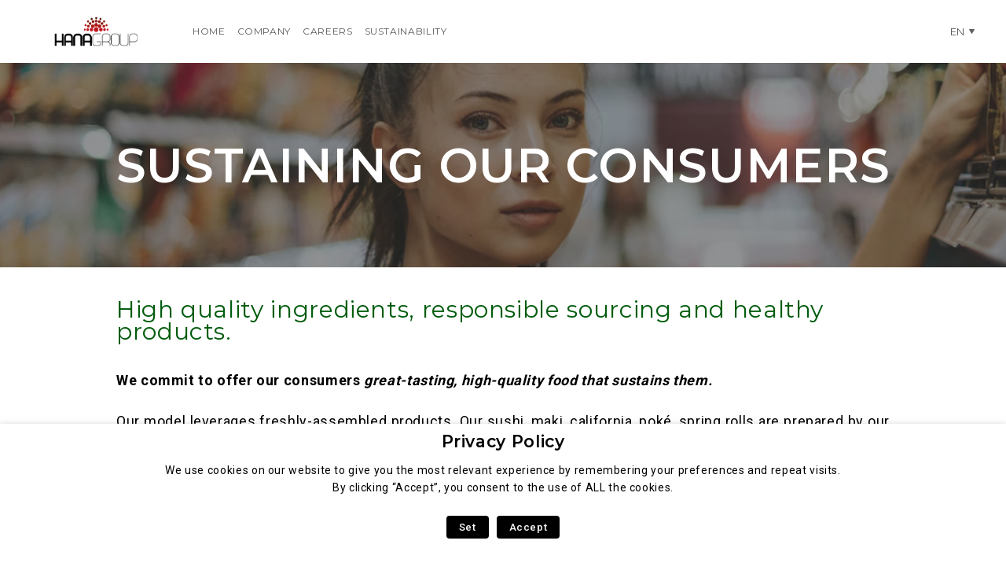

--- FILE ---
content_type: text/html; charset=UTF-8
request_url: https://hanagroup.eu/sustaining-our-consumers/
body_size: 15860
content:
<!doctype html><html lang="en-US"><head><meta charset="UTF-8"><meta name="viewport" content="width=device-width, initial-scale=1"><link rel="profile" href="https://gmpg.org/xfn/11"><link rel="apple-touch-icon" sizes="180x180" href="/apple-touch-icon.png"><link rel="manifest" href="/site.webmanifest"><meta name="msapplication-TileColor" content="#2d89ef"><meta name="theme-color" content="#ffffff"><meta name='robots' content='index, follow, max-image-preview:large, max-snippet:-1, max-video-preview:-1' /><link rel="alternate" hreflang="fr" href="https://hanagroup.eu/fr/nos-consommateurs/" /><link rel="alternate" hreflang="en" href="https://hanagroup.eu/sustaining-our-consumers/" /><link rel="alternate" hreflang="x-default" href="https://hanagroup.eu/sustaining-our-consumers/" /><link media="all" href="https://hanagroup.eu/wp-content/cache/autoptimize/8/css/autoptimize_d93ed88fce2306bbeb749cb449a9de4e.css" rel="stylesheet"><title>SUSTAINING OUR CONSUMERS - Hana Group</title><link rel="canonical" href="https://hanagroup.eu/sustaining-our-consumers/" /><meta property="og:locale" content="en_US" /><meta property="og:type" content="article" /><meta property="og:title" content="SUSTAINING OUR CONSUMERS - Hana Group" /><meta property="og:url" content="https://hanagroup.eu/sustaining-our-consumers/" /><meta property="og:site_name" content="Hana Group" /><meta property="article:modified_time" content="2022-08-30T09:13:05+00:00" /><meta property="og:image" content="https://hanagroup.eu/wp-content/uploads/sites/8/2022/02/Susconsumers.jpg" /><meta property="og:image:width" content="1450" /><meta property="og:image:height" content="250" /><meta property="og:image:type" content="image/jpeg" /><meta name="twitter:card" content="summary_large_image" /> <script type="application/ld+json" class="yoast-schema-graph">{"@context":"https://schema.org","@graph":[{"@type":"WebPage","@id":"https://hanagroup.eu/sustaining-our-consumers/","url":"https://hanagroup.eu/sustaining-our-consumers/","name":"SUSTAINING OUR CONSUMERS - Hana Group","isPartOf":{"@id":"https://hanagroup.eu/#website"},"primaryImageOfPage":{"@id":"https://hanagroup.eu/sustaining-our-consumers/#primaryimage"},"image":{"@id":"https://hanagroup.eu/sustaining-our-consumers/#primaryimage"},"thumbnailUrl":"https://hanagroup.eu/wp-content/uploads/sites/8/2022/02/Susconsumers.jpg","datePublished":"2021-09-27T13:42:18+00:00","dateModified":"2022-08-30T09:13:05+00:00","breadcrumb":{"@id":"https://hanagroup.eu/sustaining-our-consumers/#breadcrumb"},"inLanguage":"en-US","potentialAction":[{"@type":"ReadAction","target":["https://hanagroup.eu/sustaining-our-consumers/"]}]},{"@type":"ImageObject","inLanguage":"en-US","@id":"https://hanagroup.eu/sustaining-our-consumers/#primaryimage","url":"https://hanagroup.eu/wp-content/uploads/sites/8/2022/02/Susconsumers.jpg","contentUrl":"https://hanagroup.eu/wp-content/uploads/sites/8/2022/02/Susconsumers.jpg","width":1450,"height":250},{"@type":"BreadcrumbList","@id":"https://hanagroup.eu/sustaining-our-consumers/#breadcrumb","itemListElement":[{"@type":"ListItem","position":1,"name":"Home","item":"https://hanagroup.eu/"},{"@type":"ListItem","position":2,"name":"SUSTAINING OUR CONSUMERS"}]},{"@type":"WebSite","@id":"https://hanagroup.eu/#website","url":"https://hanagroup.eu/","name":"Hana Group","description":"Hana Group","publisher":{"@id":"https://hanagroup.eu/#organization"},"potentialAction":[{"@type":"SearchAction","target":{"@type":"EntryPoint","urlTemplate":"https://hanagroup.eu/?s={search_term_string}"},"query-input":"required name=search_term_string"}],"inLanguage":"en-US"},{"@type":"Organization","@id":"https://hanagroup.eu/#organization","name":"Hana Group","url":"https://hanagroup.eu/","logo":{"@type":"ImageObject","inLanguage":"en-US","@id":"https://hanagroup.eu/#/schema/logo/image/","url":"https://hanagroup.eu/wp-content/uploads/sites/8/2021/06/cropped-Favico.png","contentUrl":"https://hanagroup.eu/wp-content/uploads/sites/8/2021/06/cropped-Favico.png","width":512,"height":512,"caption":"Hana Group"},"image":{"@id":"https://hanagroup.eu/#/schema/logo/image/"}}]}</script> <link rel='dns-prefetch' href='//hanagroup.eu' /><link rel='dns-prefetch' href='//maps.googleapis.com' /><link rel='dns-prefetch' href='//fonts.googleapis.com' /> <script type="text/javascript">window._wpemojiSettings = {"baseUrl":"https:\/\/s.w.org\/images\/core\/emoji\/15.0.3\/72x72\/","ext":".png","svgUrl":"https:\/\/s.w.org\/images\/core\/emoji\/15.0.3\/svg\/","svgExt":".svg","source":{"concatemoji":"https:\/\/hanagroup.eu\/wp-includes\/js\/wp-emoji-release.min.js?ver=6.6.2"}};
/*! This file is auto-generated */
!function(i,n){var o,s,e;function c(e){try{var t={supportTests:e,timestamp:(new Date).valueOf()};sessionStorage.setItem(o,JSON.stringify(t))}catch(e){}}function p(e,t,n){e.clearRect(0,0,e.canvas.width,e.canvas.height),e.fillText(t,0,0);var t=new Uint32Array(e.getImageData(0,0,e.canvas.width,e.canvas.height).data),r=(e.clearRect(0,0,e.canvas.width,e.canvas.height),e.fillText(n,0,0),new Uint32Array(e.getImageData(0,0,e.canvas.width,e.canvas.height).data));return t.every(function(e,t){return e===r[t]})}function u(e,t,n){switch(t){case"flag":return n(e,"\ud83c\udff3\ufe0f\u200d\u26a7\ufe0f","\ud83c\udff3\ufe0f\u200b\u26a7\ufe0f")?!1:!n(e,"\ud83c\uddfa\ud83c\uddf3","\ud83c\uddfa\u200b\ud83c\uddf3")&&!n(e,"\ud83c\udff4\udb40\udc67\udb40\udc62\udb40\udc65\udb40\udc6e\udb40\udc67\udb40\udc7f","\ud83c\udff4\u200b\udb40\udc67\u200b\udb40\udc62\u200b\udb40\udc65\u200b\udb40\udc6e\u200b\udb40\udc67\u200b\udb40\udc7f");case"emoji":return!n(e,"\ud83d\udc26\u200d\u2b1b","\ud83d\udc26\u200b\u2b1b")}return!1}function f(e,t,n){var r="undefined"!=typeof WorkerGlobalScope&&self instanceof WorkerGlobalScope?new OffscreenCanvas(300,150):i.createElement("canvas"),a=r.getContext("2d",{willReadFrequently:!0}),o=(a.textBaseline="top",a.font="600 32px Arial",{});return e.forEach(function(e){o[e]=t(a,e,n)}),o}function t(e){var t=i.createElement("script");t.src=e,t.defer=!0,i.head.appendChild(t)}"undefined"!=typeof Promise&&(o="wpEmojiSettingsSupports",s=["flag","emoji"],n.supports={everything:!0,everythingExceptFlag:!0},e=new Promise(function(e){i.addEventListener("DOMContentLoaded",e,{once:!0})}),new Promise(function(t){var n=function(){try{var e=JSON.parse(sessionStorage.getItem(o));if("object"==typeof e&&"number"==typeof e.timestamp&&(new Date).valueOf()<e.timestamp+604800&&"object"==typeof e.supportTests)return e.supportTests}catch(e){}return null}();if(!n){if("undefined"!=typeof Worker&&"undefined"!=typeof OffscreenCanvas&&"undefined"!=typeof URL&&URL.createObjectURL&&"undefined"!=typeof Blob)try{var e="postMessage("+f.toString()+"("+[JSON.stringify(s),u.toString(),p.toString()].join(",")+"));",r=new Blob([e],{type:"text/javascript"}),a=new Worker(URL.createObjectURL(r),{name:"wpTestEmojiSupports"});return void(a.onmessage=function(e){c(n=e.data),a.terminate(),t(n)})}catch(e){}c(n=f(s,u,p))}t(n)}).then(function(e){for(var t in e)n.supports[t]=e[t],n.supports.everything=n.supports.everything&&n.supports[t],"flag"!==t&&(n.supports.everythingExceptFlag=n.supports.everythingExceptFlag&&n.supports[t]);n.supports.everythingExceptFlag=n.supports.everythingExceptFlag&&!n.supports.flag,n.DOMReady=!1,n.readyCallback=function(){n.DOMReady=!0}}).then(function(){return e}).then(function(){var e;n.supports.everything||(n.readyCallback(),(e=n.source||{}).concatemoji?t(e.concatemoji):e.wpemoji&&e.twemoji&&(t(e.twemoji),t(e.wpemoji)))}))}((window,document),window._wpemojiSettings);</script> <style id='wp-emoji-styles-inline-css' type='text/css'>img.wp-smiley, img.emoji {
		display: inline !important;
		border: none !important;
		box-shadow: none !important;
		height: 1em !important;
		width: 1em !important;
		margin: 0 0.07em !important;
		vertical-align: -0.1em !important;
		background: none !important;
		padding: 0 !important;
	}</style><style id='safe-svg-svg-icon-style-inline-css' type='text/css'>.safe-svg-cover{text-align:center}.safe-svg-cover .safe-svg-inside{display:inline-block;max-width:100%}.safe-svg-cover svg{height:100%;max-height:100%;max-width:100%;width:100%}</style><style id='classic-theme-styles-inline-css' type='text/css'>/*! This file is auto-generated */
.wp-block-button__link{color:#fff;background-color:#32373c;border-radius:9999px;box-shadow:none;text-decoration:none;padding:calc(.667em + 2px) calc(1.333em + 2px);font-size:1.125em}.wp-block-file__button{background:#32373c;color:#fff;text-decoration:none}</style><style id='global-styles-inline-css' type='text/css'>:root{--wp--preset--aspect-ratio--square: 1;--wp--preset--aspect-ratio--4-3: 4/3;--wp--preset--aspect-ratio--3-4: 3/4;--wp--preset--aspect-ratio--3-2: 3/2;--wp--preset--aspect-ratio--2-3: 2/3;--wp--preset--aspect-ratio--16-9: 16/9;--wp--preset--aspect-ratio--9-16: 9/16;--wp--preset--gradient--vivid-cyan-blue-to-vivid-purple: linear-gradient(135deg,rgba(6,147,227,1) 0%,rgb(155,81,224) 100%);--wp--preset--gradient--light-green-cyan-to-vivid-green-cyan: linear-gradient(135deg,rgb(122,220,180) 0%,rgb(0,208,130) 100%);--wp--preset--gradient--luminous-vivid-amber-to-luminous-vivid-orange: linear-gradient(135deg,rgba(252,185,0,1) 0%,rgba(255,105,0,1) 100%);--wp--preset--gradient--luminous-vivid-orange-to-vivid-red: linear-gradient(135deg,rgba(255,105,0,1) 0%,rgb(207,46,46) 100%);--wp--preset--gradient--very-light-gray-to-cyan-bluish-gray: linear-gradient(135deg,rgb(238,238,238) 0%,rgb(169,184,195) 100%);--wp--preset--gradient--cool-to-warm-spectrum: linear-gradient(135deg,rgb(74,234,220) 0%,rgb(151,120,209) 20%,rgb(207,42,186) 40%,rgb(238,44,130) 60%,rgb(251,105,98) 80%,rgb(254,248,76) 100%);--wp--preset--gradient--blush-light-purple: linear-gradient(135deg,rgb(255,206,236) 0%,rgb(152,150,240) 100%);--wp--preset--gradient--blush-bordeaux: linear-gradient(135deg,rgb(254,205,165) 0%,rgb(254,45,45) 50%,rgb(107,0,62) 100%);--wp--preset--gradient--luminous-dusk: linear-gradient(135deg,rgb(255,203,112) 0%,rgb(199,81,192) 50%,rgb(65,88,208) 100%);--wp--preset--gradient--pale-ocean: linear-gradient(135deg,rgb(255,245,203) 0%,rgb(182,227,212) 50%,rgb(51,167,181) 100%);--wp--preset--gradient--electric-grass: linear-gradient(135deg,rgb(202,248,128) 0%,rgb(113,206,126) 100%);--wp--preset--gradient--midnight: linear-gradient(135deg,rgb(2,3,129) 0%,rgb(40,116,252) 100%);--wp--preset--font-size--small: 13px;--wp--preset--font-size--medium: 20px;--wp--preset--font-size--large: 36px;--wp--preset--font-size--x-large: 42px;--wp--preset--spacing--20: 0.44rem;--wp--preset--spacing--30: 0.67rem;--wp--preset--spacing--40: 1rem;--wp--preset--spacing--50: 1.5rem;--wp--preset--spacing--60: 2.25rem;--wp--preset--spacing--70: 3.38rem;--wp--preset--spacing--80: 5.06rem;--wp--preset--shadow--natural: 6px 6px 9px rgba(0, 0, 0, 0.2);--wp--preset--shadow--deep: 12px 12px 50px rgba(0, 0, 0, 0.4);--wp--preset--shadow--sharp: 6px 6px 0px rgba(0, 0, 0, 0.2);--wp--preset--shadow--outlined: 6px 6px 0px -3px rgba(255, 255, 255, 1), 6px 6px rgba(0, 0, 0, 1);--wp--preset--shadow--crisp: 6px 6px 0px rgba(0, 0, 0, 1);}:where(.is-layout-flex){gap: 0.5em;}:where(.is-layout-grid){gap: 0.5em;}body .is-layout-flex{display: flex;}.is-layout-flex{flex-wrap: wrap;align-items: center;}.is-layout-flex > :is(*, div){margin: 0;}body .is-layout-grid{display: grid;}.is-layout-grid > :is(*, div){margin: 0;}:where(.wp-block-columns.is-layout-flex){gap: 2em;}:where(.wp-block-columns.is-layout-grid){gap: 2em;}:where(.wp-block-post-template.is-layout-flex){gap: 1.25em;}:where(.wp-block-post-template.is-layout-grid){gap: 1.25em;}.has-vivid-cyan-blue-to-vivid-purple-gradient-background{background: var(--wp--preset--gradient--vivid-cyan-blue-to-vivid-purple) !important;}.has-light-green-cyan-to-vivid-green-cyan-gradient-background{background: var(--wp--preset--gradient--light-green-cyan-to-vivid-green-cyan) !important;}.has-luminous-vivid-amber-to-luminous-vivid-orange-gradient-background{background: var(--wp--preset--gradient--luminous-vivid-amber-to-luminous-vivid-orange) !important;}.has-luminous-vivid-orange-to-vivid-red-gradient-background{background: var(--wp--preset--gradient--luminous-vivid-orange-to-vivid-red) !important;}.has-very-light-gray-to-cyan-bluish-gray-gradient-background{background: var(--wp--preset--gradient--very-light-gray-to-cyan-bluish-gray) !important;}.has-cool-to-warm-spectrum-gradient-background{background: var(--wp--preset--gradient--cool-to-warm-spectrum) !important;}.has-blush-light-purple-gradient-background{background: var(--wp--preset--gradient--blush-light-purple) !important;}.has-blush-bordeaux-gradient-background{background: var(--wp--preset--gradient--blush-bordeaux) !important;}.has-luminous-dusk-gradient-background{background: var(--wp--preset--gradient--luminous-dusk) !important;}.has-pale-ocean-gradient-background{background: var(--wp--preset--gradient--pale-ocean) !important;}.has-electric-grass-gradient-background{background: var(--wp--preset--gradient--electric-grass) !important;}.has-midnight-gradient-background{background: var(--wp--preset--gradient--midnight) !important;}.has-small-font-size{font-size: var(--wp--preset--font-size--small) !important;}.has-medium-font-size{font-size: var(--wp--preset--font-size--medium) !important;}.has-large-font-size{font-size: var(--wp--preset--font-size--large) !important;}.has-x-large-font-size{font-size: var(--wp--preset--font-size--x-large) !important;}
:where(.wp-block-post-template.is-layout-flex){gap: 1.25em;}:where(.wp-block-post-template.is-layout-grid){gap: 1.25em;}
:where(.wp-block-columns.is-layout-flex){gap: 2em;}:where(.wp-block-columns.is-layout-grid){gap: 2em;}
:root :where(.wp-block-pullquote){font-size: 1.5em;line-height: 1.6;}</style><style id='cookie-law-info-gdpr-inline-css' type='text/css'>.cli-modal-content, .cli-tab-content { background-color: #ffffff; }.cli-privacy-content-text, .cli-modal .cli-modal-dialog, .cli-tab-container p, a.cli-privacy-readmore { color: #000000; }.cli-tab-header { background-color: #f2f2f2; }.cli-tab-header, .cli-tab-header a.cli-nav-link,span.cli-necessary-caption,.cli-switch .cli-slider:after { color: #000000; }.cli-switch .cli-slider:before { background-color: #ffffff; }.cli-switch input:checked + .cli-slider:before { background-color: #ffffff; }.cli-switch .cli-slider { background-color: #e3e1e8; }.cli-switch input:checked + .cli-slider { background-color: #28a745; }.cli-modal-close svg { fill: #000000; }.cli-tab-footer .wt-cli-privacy-accept-all-btn { background-color: #00acad; color: #ffffff}.cli-tab-footer .wt-cli-privacy-accept-btn { background-color: #00acad; color: #ffffff}.cli-tab-header a:before{ border-right: 1px solid #000000; border-bottom: 1px solid #000000; }</style><link rel='stylesheet' id='gfonts-css' href='https://fonts.googleapis.com/css?family=Montserrat%3A400%2C500%2C600%7CRoboto%3A400%2C500%2C700&#038;display=swap&#038;ver=6.6.2' type='text/css' media='all' /> <script type="text/javascript" src="https://hanagroup.eu/wp-includes/js/jquery/jquery.min.js?ver=3.7.1" id="jquery-core-js"></script> <script type="text/javascript" src="https://hanagroup.eu/wp-includes/js/jquery/jquery-migrate.min.js?ver=3.4.1" id="jquery-migrate-js"></script> <script type="text/javascript" id="cookie-law-info-js-extra">var Cli_Data = {"nn_cookie_ids":["kampyleUserSession","kampyleUserSessionsCount","kampyleSessionPageCounter","mdLogger","viewed_cookie_policy","kampyle_userid"],"non_necessary_cookies":{"necessary":["viewed_cookie_policy"],"others":["mdLogger"],"analytics":["kampyleUserSession","kampyleUserSessionsCount","kampyleSessionPageCounter","kampyle_userid"]},"cookielist":{"necessary":{"id":416,"status":true,"priority":0,"title":"Necessary","strict":true,"default_state":false,"ccpa_optout":false,"loadonstart":false},"others":{"id":415,"status":true,"priority":0,"title":"Others","strict":false,"default_state":false,"ccpa_optout":false,"loadonstart":false},"analytics":{"id":417,"status":true,"priority":0,"title":"Analytics","strict":false,"default_state":false,"ccpa_optout":false,"loadonstart":false}},"ajax_url":"https:\/\/hanagroup.eu\/wp-admin\/admin-ajax.php","current_lang":"en","security":"893c5c8765","eu_countries":["GB"],"geoIP":"disabled","use_custom_geolocation_api":"","custom_geolocation_api":"https:\/\/geoip.cookieyes.com\/geoip\/checker\/result.php","consentVersion":"1","strictlyEnabled":["necessary","obligatoire"],"cookieDomain":"hanagroup.eu","privacy_length":"250","ccpaEnabled":"1","ccpaRegionBased":"","ccpaBarEnabled":"","ccpaType":"ccpa_gdpr","triggerDomRefresh":"","secure_cookies":""};
var log_object = {"ajax_url":"https:\/\/hanagroup.eu\/wp-admin\/admin-ajax.php"};</script> <script type="text/javascript" src="https://hanagroup.eu/wp-content/plugins/webtoffee-gdpr-cookie-consent/public/js/cookie-law-info-public.js?ver=2.3.7" id="cookie-law-info-js"></script> <script type="text/javascript" id="cookie-law-info-ccpa-js-extra">var ccpa_data = {"opt_out_prompt":"Do you really wish to opt out?","opt_out_confirm":"Confirm","opt_out_cancel":"Cancel"};</script> <script type="text/javascript" src="https://hanagroup.eu/wp-content/plugins/webtoffee-gdpr-cookie-consent/admin/modules/ccpa/assets/js/cookie-law-info-ccpa.js?ver=2.3.7" id="cookie-law-info-ccpa-js"></script> <link rel="https://api.w.org/" href="https://hanagroup.eu/wp-json/" /><link rel="alternate" title="JSON" type="application/json" href="https://hanagroup.eu/wp-json/wp/v2/pages/4433" /><link rel="EditURI" type="application/rsd+xml" title="RSD" href="https://hanagroup.eu/xmlrpc.php?rsd" /><meta name="generator" content="WordPress 6.6.2" /><link rel='shortlink' href='https://hanagroup.eu/?p=4433' /><link rel="alternate" title="oEmbed (JSON)" type="application/json+oembed" href="https://hanagroup.eu/wp-json/oembed/1.0/embed?url=https%3A%2F%2Fhanagroup.eu%2Fsustaining-our-consumers%2F" /><link rel="alternate" title="oEmbed (XML)" type="text/xml+oembed" href="https://hanagroup.eu/wp-json/oembed/1.0/embed?url=https%3A%2F%2Fhanagroup.eu%2Fsustaining-our-consumers%2F&#038;format=xml" /><meta name="generator" content="WPML ver:4.6.9 stt:1,4;" /> <script>document.documentElement.className += " js";</script> <link rel="icon" href="https://hanagroup.eu/wp-content/uploads/sites/8/2021/06/cropped-Favico-32x32.png" sizes="32x32" /><link rel="icon" href="https://hanagroup.eu/wp-content/uploads/sites/8/2021/06/cropped-Favico-192x192.png" sizes="192x192" /><link rel="apple-touch-icon" href="https://hanagroup.eu/wp-content/uploads/sites/8/2021/06/cropped-Favico-180x180.png" /><meta name="msapplication-TileImage" content="https://hanagroup.eu/wp-content/uploads/sites/8/2021/06/cropped-Favico-270x270.png" /><style>:root {
			  --color-gray: #000000;
			  --color-primary: #565656;
			  --color-secondary: #ffffff;
			  --color-secondary-light: #ffffff;
			  --color-secondary-dark: #be1622;
			  --color-secondary-darker: #000000;
			  --color-white-alt: #aaa9a9;
			  --heading-text-transform: uppercase;
				--global-font-family: 'Roboto', sans-serif;
			  --global-headings-font-family: 'Montserrat', sans-serif;
			}
			.c-newsletter {
				--bg-nl-v: none;
				--bg-nl-h: none;
				--bg-nl-box: none;
			}
						.site-30 .c-footer .is-hover .sub-menu {
				display: block;
			}
			.site-30 .c-footer__links>.menu-item.menu-item-has-children.is-hover>a:after {
				transform: translateY(-50%) rotate(-180deg);
			}</style><link rel="stylesheet" type="text/css" href="//cdn.jsdelivr.net/npm/slick-carousel@1.8.1/slick/slick.css"/><link rel="stylesheet" type="text/css" href="//cdn.jsdelivr.net/npm/slick-carousel@1.8.1/slick/slick-theme.css"/> <script type="text/javascript" src="//cdn.jsdelivr.net/npm/slick-carousel@1.8.1/slick/slick.min.js"></script> </head><body class="page-template page-template-templates page-template-b2b page-template-templatesb2b-php page page-id-4433 is-theme-invert site-8">  <script type="text/plain" data-cli-class="cli-blocker-script" data-cli-label="Google Tag Manager"  data-cli-script-type="analytics" data-cli-block="true" data-cli-block-if-ccpa-optout="false" data-cli-element-position="body" async src="https://www.googletagmanager.com/gtag/js?id=G-0TR04HEMFQ"></script> <script>window.dataLayer = window.dataLayer || [];
        function gtag(){dataLayer.push(arguments);}
        gtag('js', new Date());

        gtag('config', 'G-0TR04HEMFQ');</script>  <noscript><iframe data-cli-class="cli-blocker-script" data-cli-label="Google Tag Manager"  data-cli-script-type="analytics" data-cli-block="true" data-cli-block-if-ccpa-optout="false" data-cli-element-position="body" data-cli-placeholder="Accept <a class='cli_manage_current_consent'>Analytics</a> cookies to view the content." data-cli-src="https://www.googletagmanager.com/ns.html?id=GTM-524GR7B";
 height="0" width="0" style="display:none;visibility:hidden"></iframe></noscript><div id="global"><main class="main"><header class="c-header B2B"><div class="o-wrapper"><div class="c-header__content"> <a class="c-header__logo c-header__logo--std" href="https://hanagroup.eu"> <img src="https://hanagroup.eu/wp-content/uploads/sites/8/2021/06/Logo.png" alt="Hana Group"> </a> <button class="c-header__toggle js-toggle-nav"><span><span class="u-sr-only">Menu</span></span></button><nav class="c-nav"><div class="c-nav__content"><ul id="header-menu" class="c-nav__menu"><li id="menu-item-8185" class="menu-item menu-item-type-post_type menu-item-object-page menu-item-home menu-item-8185"><a href="https://hanagroup.eu/">Home</a></li><li id="menu-item-4455" class="menu-item menu-item-type-post_type menu-item-object-page menu-item-has-children menu-item-4455"><a href="https://hanagroup.eu/company/">Company</a><ul class="sub-menu"><li id="menu-item-4456" class="menu-item menu-item-type-post_type menu-item-object-page menu-item-4456"><a href="https://hanagroup.eu/about/">ABOUT US</a></li><li id="menu-item-4264" class="menu-item menu-item-type-post_type menu-item-object-page menu-item-4264"><a href="https://hanagroup.eu/our-concepts/">OUR CONCEPTS</a></li><li id="menu-item-4265" class="menu-item menu-item-type-post_type menu-item-object-page menu-item-4265"><a href="https://hanagroup.eu/milestones/">MILESTONES</a></li></ul></li><li id="menu-item-4454" class="menu-item menu-item-type-post_type menu-item-object-page menu-item-has-children menu-item-4454"><a href="https://hanagroup.eu/careers/">Careers</a><ul class="sub-menu"><li id="menu-item-4452" class="menu-item menu-item-type-post_type menu-item-object-page menu-item-4452"><a href="https://hanagroup.eu/who-are-we/">WHO ARE WE?</a></li><li id="menu-item-4450" class="menu-item menu-item-type-post_type menu-item-object-page menu-item-4450"><a href="https://hanagroup.eu/meet-your-team/">MEET YOUR TEAM</a></li><li id="menu-item-14556" class="menu-item menu-item-type-post_type menu-item-object-page menu-item-14556"><a href="https://hanagroup.eu/executive-committee/">EXECUTIVE COMMITTEE</a></li></ul></li><li id="menu-item-4453" class="menu-item menu-item-type-post_type menu-item-object-page current-menu-ancestor current-menu-parent current_page_parent current_page_ancestor menu-item-has-children menu-item-4453"><a href="https://hanagroup.eu/citizenship-sustainability/">Sustainability</a><ul class="sub-menu"><li id="menu-item-4446" class="menu-item menu-item-type-post_type menu-item-object-page menu-item-4446"><a href="https://hanagroup.eu/ambitions/">OUR AMBITIONS</a></li><li id="menu-item-4444" class="menu-item menu-item-type-post_type menu-item-object-page current-menu-item page_item page-item-4433 current_page_item menu-item-4444"><a href="https://hanagroup.eu/sustaining-our-consumers/" aria-current="page">FOR OUR CONSUMERS</a></li><li id="menu-item-4443" class="menu-item menu-item-type-post_type menu-item-object-page menu-item-4443"><a href="https://hanagroup.eu/sustaining-the-planet/">FOR THE PLANET</a></li><li id="menu-item-4445" class="menu-item menu-item-type-post_type menu-item-object-page menu-item-4445"><a href="https://hanagroup.eu/sustaining-our-employees/">FOR OUR EMPLOYEES</a></li></ul></li></ul><div class="c-nav__more"><div class="c-nav__btns"></div><div class="c-lang-switcher"><div class="c-lang-switcher__label js-lang-switcher">Languages</div><div class="c-lang-switcher__current js-lang-switcher" tabindex="0">en</div><div class="c-lang-switcher__box"><div class="c-lang-switcher__title">Choose your country</div><div class="c-lang-switcher__help">Choose your country</div><ul class="c-lang-switcher__list"><li><a href="https://hanagroup.eu/fr/nos-consommateurs/"><img src="https://hanagroup.eu/wp-content/plugins/sitepress-multilingual-cms/res/flags/fr.png" alt="Français" /> Français</a></li><li><a href="https://hanagroup.eu/sustaining-our-consumers/"><img src="https://hanagroup.eu/wp-content/plugins/sitepress-multilingual-cms/res/flags/en.png" alt="English" /> English</a></li></ul></div></div></div></div></nav></div></div></header><main class="o-main"><div class="c-banner"><div class="c-banner-content"> <img class="c-banner-img" src="https://hanagroup.eu/wp-content/uploads/sites/8/2022/02/Susconsumers.jpg" alt="SUSTAINING OUR CONSUMERS"><h1 class="c-banner-title o-wrapper">SUSTAINING OUR CONSUMERS</h1></div></div><div class="c-rte"><div class="o-wrapper"><div class="c-rte-content"><p style="color: #005c0d; font-family: Montserrat; font-size: 30px; margin-top: 20px; padding-bottom: 10px;">High quality ingredients, responsible sourcing and healthy products.</p><p style="text-align: justify;"><strong>We commit to offer our consumers <em>great-tasting, high-quality food that sustains them.</em></strong></p><p style="text-align: justify;">Our model leverages freshly-assembled products. Our sushi, maki, california, poké, spring rolls are prepared by our chefs, every day to <strong>ensure product freshness and quality</strong>. We have a deeply rooted food safety and quality culture with constant audit process &#8211; internal and external through third party. Our consumers can send real-time feedbacks thanks to our consumer experience tool. We are tracking them daily to ensure consumers satisfaction and best possible quality.</p><p style="color: #005c0d; font-family: Montserrat; font-size: 30px; margin-top: 30px; margin-bottom: -30px;">On top of that, we favor high quality and – when feasible – local ingredients.</p></div></div></div><div class="c-team js-c-team"><div class="o-wrapper"><div class="c-team-list"><div class="c-team-item js-c-team-item "> <img class="c-team-item-img js-c-team-img" src="https://hanagroup.eu/wp-content/uploads/sites/8/2022/02/Sus-Rice.png" alt="OUR RICE"><div class="c-team-item-data-wrap"><div class="c-team-item-data"><p class="c-team-item-name">OUR RICE</p><p class="c-team-item-job">The key ingredient</p><div class="c-team-item-wrap-icon js-c-team-icon"> <img class="c-team-item-icon" src="" alt="RICE"><p class="c-team-item-title">RICE</p></div><div class="c-team-description"><p>Rice is at the core of our products. We track consumers and partners’ feedbacks on our rice quality daily.</p><p><strong>Best variety</strong><br /> We use “round grain” rice varieties, which are very suitable for sushi. We favor Selenio &amp; Gageron varieties in France and Europe and Calrose in the US.</p><p><strong>Local supply</strong><br /> Our French and UK rice is sourced in France in Camargue. The rest of Europe is supplied from Italy. Our US rice comes from California.</p><p><strong>Rice recipe</strong><br /> Each sushiman has its own rice recipe, that needs to be adapted based on the crops period. Our rice recipe is tested and reviewed every quarter by our product and quality team. Our sushimen are following a specific process including rinsing the rice 6 times and tasting the different batches.</p></div> <button class="c-team-item-cross js-c-team-btnItem"> <svg fill="none" height="22" viewBox="0 0 22 22" width="22" xmlns="http://www.w3.org/2000/svg"><g fill="#c10011"><path d="m9.05859 0h3.88235v22h-3.88235z"/><path d="m22 9.05884h3.88235v22h-3.88235z" transform="matrix(0 1 -1 0 31.05884 -12.94116)"/></g></svg> </button></div></div></div><div class="c-team-item js-c-team-item "> <img class="c-team-item-img js-c-team-img" src="https://hanagroup.eu/wp-content/uploads/sites/8/2022/02/Sus-Salmon.png" alt="OUR SALMON"><div class="c-team-item-data-wrap"><div class="c-team-item-data"><p class="c-team-item-name">OUR SALMON</p><p class="c-team-item-job">A specific attention</p><div class="c-team-item-wrap-icon js-c-team-icon"> <img class="c-team-item-icon" src="" alt=""><p class="c-team-item-title"></p></div><div class="c-team-description"><p><strong>Certified</strong><br /> Our salmon comes from sustainable farming and verified sources to ensure responsible aquaculture. It reduces environmental impacts, improves animal welfare and ensures optimal quality.</p><p><strong>European supply</strong><br /> Our salmon comes from Norway and Scotland.</p></div> <button class="c-team-item-cross js-c-team-btnItem"> <svg fill="none" height="22" viewBox="0 0 22 22" width="22" xmlns="http://www.w3.org/2000/svg"><g fill="#c10011"><path d="m9.05859 0h3.88235v22h-3.88235z"/><path d="m22 9.05884h3.88235v22h-3.88235z" transform="matrix(0 1 -1 0 31.05884 -12.94116)"/></g></svg> </button></div></div></div><div class="c-team-item js-c-team-item "> <img class="c-team-item-img js-c-team-img" src="https://hanagroup.eu/wp-content/uploads/sites/8/2022/02/Sus-Sauce.png" alt="LABELS"><div class="c-team-item-data-wrap"><div class="c-team-item-data"><p class="c-team-item-name">LABELS</p><p class="c-team-item-job">Certified and clean label ingredients</p><div class="c-team-item-wrap-icon js-c-team-icon"> <img class="c-team-item-icon" src="" alt=""><p class="c-team-item-title"></p></div><div class="c-team-description"><p><strong>Certified seafood</strong><br /> Our shrimps and surimi are certified. We don&#8217;t use any CO2 treated tuna.</p><p><strong>Clean label policy</strong><br /> Continuous work to remove controversial additives and clean label policy such as: no azo coloring agent in our wakame and wasabi products, tailor-made clean label sauces&#8230;</p></div> <button class="c-team-item-cross js-c-team-btnItem"> <svg fill="none" height="22" viewBox="0 0 22 22" width="22" xmlns="http://www.w3.org/2000/svg"><g fill="#c10011"><path d="m9.05859 0h3.88235v22h-3.88235z"/><path d="m22 9.05884h3.88235v22h-3.88235z" transform="matrix(0 1 -1 0 31.05884 -12.94116)"/></g></svg> </button></div></div></div></div></div></div><div class="c-rte"><div class="o-wrapper"><div class="c-rte-content"><p style="margin-top:-20p; padding-top: -20px"><strong>To learn more:</strong> our production process in Camargue, France</p><p><iframe loading="lazy" title="Our Rice Production" width="600" height="450" src="https://www.youtube.com/embed/tOUIpYH_JcM" frameborder="0" allow="accelerometer; autoplay; clipboard-write; encrypted-media; gyroscope; picture-in-picture" allowfullscreen></iframe></p></div></div></div><div class="c-rte"><div class="o-wrapper"><div class="c-rte-content"><p style="color: #005c0d; font-family: Montserrat; font-size: 30px; margin-bottom: -75px;">What can we do next?</p></div></div></div><div class="c-company-values"><div class="o-wrapper"><div class="c-company-values-list"><style type="text/css">.c-company-values-item.is-0 svg path,
					.c-company-values-item.is-0 svg polygon,
          .c-company-values-item.is-0 svg polyline,
					.c-company-values-item.is-0 svg rect {
						stroke:  !important;
            fill: #005c0d !important;
					}</style><div class="c-company-values-item is-0 " data-aos="fade-up" data-aos-duration="700" data-aos-delay="00"> <?xml version="1.0" encoding="UTF-8"?> <svg xmlns="http://www.w3.org/2000/svg" xmlns:xlink="http://www.w3.org/1999/xlink" version="1.1" id="Calque_1" x="0px" y="0px" viewBox="0 0 55 55" style="enable-background:new 0 0 55 55;" xml:space="preserve"> <g> <path d="M19.7,21.8c-1.1-0.3-2.2-0.5-3.2-0.9c-1-0.4-2-1-3-1.5c-2,1.6-3.5,3.6-4.5,5.9c0,0.1-0.1,0.3,0,0.4 c0.6,1.1,1.3,2.2,1.9,3.3c0.4,0.6,0.8,1.1,1.6,1.2c0.5,0.1,0.9,0.3,1.3,0.5c1.1,0.5,1.5,1.5,1.2,2.6c-0.3,0.9-0.7,1.7-1,2.6 c-0.1,0.3-0.2,0.6-0.4,0.8c-0.6,1-0.6,1.9,0,3c0.8,1.3,1,2.9,0.8,4.4c0,0.3,0,0.5,0.3,0.7c0.9,0.5,1.8,1,2.7,1.5 c0.5,0.3,0.7,0.6,0.5,1.1c-0.2,0.4-0.6,0.5-1.1,0.3c-5.9-2.7-9.6-7.2-10.4-13.7c-0.8-6,1.2-11.1,5.7-15.2c0.1,0,0.1-0.1,0.2-0.1 c0,0,0-0.1,0.1-0.1c-0.1-0.1-0.1-0.2-0.2-0.2c-2.8-2.4-4.9-5.4-6.6-8.7C5.2,9.1,5.2,8.7,5.6,8.4C9.1,5.4,13,3,17.6,2.2 c4.3-0.7,7.9,0.6,11.1,3.3c0.4,0.3,0.4,0.7,0.1,1.1c-0.3,0.3-0.7,0.4-1.1,0c-1.2-1-2.6-1.9-4.1-2.5c-1.1-0.4-2.3-0.7-3.5-0.7 c0.1,0.2,0.2,0.3,0.3,0.4c2,2.7,3.9,5.3,5.9,8c0.1,0.1,0.3,0.3,0.4,0.4c2.2,0.4,4.4,0.9,6.6,1.3c0,0,0.1-0.1,0.1-0.1 c-0.8-1.2-1.6-2.3-2.4-3.5c-0.1-0.1-0.1-0.2-0.2-0.3c-0.4-0.5-0.4-0.9,0-1.2c0.4-0.3,0.8-0.2,1.1,0.3c0.4,0.5,0.8,1,1.1,1.5 c0.7,1.1,1.3,2.4,2.2,3.5c0.9,1,2,1.8,3.1,2.7c0.3,0.3,0.6,0.6,0.9,0.9c-0.1-0.6-0.2-1.1-0.2-1.6c-0.4-3.4,0.7-6.3,3.4-8.5 c2.1-1.7,4.5-2.8,7.1-3.5c0.5-0.1,0.8,0,1.1,0.4c1.3,2.5,2.3,5,2.4,7.8c0.2,3.2-1,5.8-3.5,7.9c-1.8,1.5-3.8,2.5-6,3.2 c-0.2,0.1-0.4,0.1-0.6,0.2c0.1,0.2,0.1,0.4,0.2,0.5c5,12.2-2.4,26.1-15.3,28.8C16.4,55,5.3,48,2.6,36.6c-0.7-2.7-0.7-5.4-0.3-8.2 c0.1-0.6,0.4-0.8,0.9-0.7c0.5,0.1,0.7,0.4,0.6,1c-1.4,9.7,4,18.7,13.2,21.8c11.3,3.9,23.8-3.3,25.9-15c1.4-8-1.2-14.5-7.5-19.6 c-0.1-0.1-0.3-0.2-0.4-0.3c-0.1,0-0.1,0-0.1,0.1c-0.7,0.5-1.3,1-2,1.6c0.1,0.1,0.3,0.2,0.4,0.3c5.3,3.9,7.9,9.2,7.3,15.9 c-0.6,8-7.1,14.5-15,15.5c-1.3,0.1-2.5,0.1-3.8,0.1c-0.3,0-0.7-0.2-0.8-0.5c-0.3-0.5,0.1-1,0.8-1c0.8,0,1.7,0.1,2.5,0 c7.2-0.2,13.5-5.8,14.7-12.9c0.3-2.1,0.3-4.1-0.1-6.3c-1.3,0.7-2.6,1.4-3.5,2.7c-0.7,1-0.5,2.1-0.4,3.2c0.1,0.9,0.3,1.9,0.1,2.7 c-0.6,2.6-2.3,4.3-4.8,5.2c-1.5,0.5-2.8-0.2-3.2-1.7c-0.2-0.9-0.4-1.8-0.4-2.7c-0.1-1.8,0-3.6-0.1-5.4c-0.1-1.5-0.2-1.6-1.8-1.4 c-1.2,0.1-2.4,0.4-3.6,0.3c-2.7-0.1-4.5-2.4-4.2-5.1c0.2-1.6,1.1-2.9,2.3-3.9C19.4,22,19.5,21.9,19.7,21.8z M38.3,26.7 c-1.2-3.5-3.3-6.2-6.4-8.3c-0.4-0.3-0.7-0.3-1.1,0c-2.4,1.5-5,2.6-7.8,3.1c-0.2,0-0.5,0.1-0.7,0.2c-0.5,0.3-0.9,0.6-1.4,1 c-1,0.8-1.9,1.6-2.3,2.9c-0.7,2.2,0.7,4.1,3,4.1c0.5,0,0.9,0,1.4-0.1c0.9-0.1,1.8-0.3,2.7-0.4c0.9-0.1,1.5,0.3,1.8,1.1 c0.2,0.3,0.3,0.7,0.3,1.1c0.1,1.7,0.1,3.4,0.2,5.1c0.1,1,0.1,2.1,0.2,3.1c0.2,1.2,0.8,1.5,1.9,1c1.5-0.7,2.6-1.9,3.2-3.4 c0.1-0.4,0.2-0.8,0.1-1.2c0-0.5-0.1-1.1-0.2-1.6c-0.4-2.6,0.4-4.7,2.7-6.1C36.8,27.7,37.6,27.2,38.3,26.7z M18,19.8 c1.9,0.5,3.7,0.5,5.5,0.1c3.4-0.7,6.4-2.4,9.2-4.5c0.1-0.1,0.2-0.2,0.3-0.3c-0.1,0-0.1-0.1-0.2-0.1c-2.1-0.4-4.2-0.8-6.3-1.2 c-0.2,0-0.4,0.1-0.6,0.2c-1.2,0.8-2.3,1.7-3.5,2.5C21,17.6,19.5,18.7,18,19.8z M12.8,43.3c0-1.4-0.3-2.6-1-3.7 c-0.4-0.7-0.5-1.3-0.2-2c0.2-0.7,0.5-1.4,0.8-2.1c0.3-0.8,0.7-1.7,1.1-2.5c0.2-0.5,0-0.8-0.5-1c-0.3-0.1-0.7-0.3-1-0.4 c-1.2-0.3-2-0.9-2.5-2c-0.3-0.6-0.7-1.2-1-1.9c-0.1-0.1-0.2-0.3-0.3-0.5C6.5,32.8,8.4,39.6,12.8,43.3z M24.2,13.4 c-0.1-0.1-0.2-0.1-0.2-0.1c-1.9-0.4-3.7-0.7-5.6-1.1c-0.2,0-0.5,0.1-0.7,0.2c-1.6,1.2-3.3,2.4-4.9,3.6c-0.2,0.1-0.4,0.3-0.5,0.4 c1.1,1.1,2.3,1.9,3.6,2.6c0.3,0.2,0.5,0.1,0.8-0.1c1.9-1.4,3.8-2.8,5.7-4.2C23,14.3,23.6,13.9,24.2,13.4z M24.4,11.9 c-0.2-0.3-0.3-0.4-0.4-0.6c-1.5-2.1-3.1-4.2-4.6-6.2c-0.4-0.5-0.7-1.2-1.2-1.4c-0.6-0.2-1.3,0.1-1.9,0.3c-0.7,0.2-1.4,0.5-2.2,0.7 c1.3,1.8,2.6,3.6,3.9,5.3c0.4,0.5,0.7,0.8,1.3,0.9C21,11.2,22.6,11.5,24.4,11.9z M43.5,21.3c0,0,0.1,0.1,0.1,0.1 c0.7-0.3,1.4-0.6,2-0.9c1.7-0.9,3.3-1.9,4.5-3.5c0.7-1,1.1-2,1.3-3.3c-1.6,0.7-3.2,1.3-4.8,1.9c-0.7,0.3-1.1,0.7-1.4,1.4 C44.7,18.4,44.1,19.9,43.5,21.3z M42,20.8c0,0,0.1-0.1,0.1-0.1c0.7-1.6,1.3-3.2,2-4.7c0.1-0.2,0-0.4-0.1-0.6 c-0.7-1.7-1.4-3.4-2.1-5c0-0.1-0.1-0.2-0.2-0.4C39.6,12.6,40.2,17.1,42,20.8z M11.1,15.4c1.7-1.3,3.3-2.4,5-3.6 c-2.9-0.6-5.7-1.1-8.6-1.7c0,0.1-0.1,0.1-0.1,0.2C8.6,12,9.8,13.7,11.1,15.4z M45,13.8c1.2-2.8,2.3-5.5,3.5-8.4 c-2.1,0.8-4,1.7-5.6,3.2C43.6,10.3,44.3,12,45,13.8z M16.4,10.3c-1.2-1.7-2.4-3.3-3.6-4.9c-1.8,0.9-3.5,1.9-5.1,3.2 C10.6,9.2,13.4,9.7,16.4,10.3z M49.9,6c-1.1,2.7-2.2,5.3-3.4,8c1.7-0.7,3.2-1.3,4.8-2c0.1,0,0.2-0.2,0.2-0.3 C51.3,9.8,50.8,7.9,49.9,6z"></path> </g> </svg><p class="c-company-values-itemTitle">RESPONSIBLE SOURCING</p><p class="c-company-values-itemDescription">• All of our seafood products to be certified by 2025 <br/> • All of our products to be low impact by 2025 <br/> • Leading the way in eco-score <br/></p></div><style type="text/css">.c-company-values-item.is-1 svg path,
					.c-company-values-item.is-1 svg polygon,
          .c-company-values-item.is-1 svg polyline,
					.c-company-values-item.is-1 svg rect {
						stroke:  !important;
            fill: #005c0d !important;
					}</style><div class="c-company-values-item is-1 " data-aos="fade-up" data-aos-duration="700" data-aos-delay="200"> <?xml version="1.0" encoding="UTF-8"?> <svg xmlns="http://www.w3.org/2000/svg" xmlns:xlink="http://www.w3.org/1999/xlink" version="1.1" id="Calque_1" x="0px" y="0px" viewBox="0 0 55 55" style="enable-background:new 0 0 55 55;" xml:space="preserve"> <g> <path d="M1.2,42.1c0.3-0.7,0.9-1,1.6-1c4.7,0,9.4,0,14.1,0c0.2,0,0.4,0,0.6,0c-1.5-2.9-1.1-5.8-0.2-8.7c-0.2,0-0.4,0-0.5,0 c-2.2,0-4.4,0-6.6,0c-3,0-5.3-1.9-5.7-4.7c-0.5-4,0.4-7.6,3.8-10.2c4.1-3.1,9.9-2.4,13.2,1.5c0.1,0.1,0.2,0.2,0.3,0.4 c0.4-0.2,0.7-0.4,1-0.6c7.9-4.6,15.8-9.1,23.8-13.7c1-0.6,1.6-0.4,2.2,0.6c0.6,1,1.2,2,1.8,3.1c0.6,1,0.4,1.6-0.6,2.2 c-8.5,4.9-17,9.8-25.5,14.7c-0.6,0.3-0.8,0.7-0.6,1.4c1.6-0.4,3.2-0.4,4.8,0c1.6,0.4,3,1.2,4.1,2.2c1-0.6,1.9-1.3,2.9-1.7 c3-1.3,5.9-1.1,8.7,0.5c0.6,0.4,0.8,0.8,0.5,1.2c-0.3,0.4-0.7,0.5-1.3,0.1c-3-1.7-6.5-1.5-9.2,0.6c-0.1,0.1-0.3,0.2-0.4,0.4 c0.4,0.8,0.9,1.5,1.3,2.3c0.9-0.9,1.9-1.5,3.2-1.8c3.2-0.6,6.4,1.9,6.5,5.2c0,0.6,0,1.1,0,1.7c0,1.1-0.6,1.7-1.7,1.7 c-2.3,0-4.7,0-7,0c-0.4,0-0.6,0.1-0.7,0.5c-0.1,0.4-0.4,0.8-0.6,1.2c0.2,0,0.3,0,0.5,0c3.3,0,6.7,0,10,0c0.3,0,0.6-0.1,0.8-0.3 c0.8-0.8,1.2-1.7,1.3-2.8c0-1.6,0.1-3.3-0.6-4.8c-0.2-0.4-0.5-0.9-0.7-1.3c-0.3-0.5-0.2-0.9,0.2-1.2c0.4-0.2,0.8-0.1,1.1,0.3 c1,1.5,1.5,3.1,1.6,4.9c0,1,0,2.1-0.1,3.1c-0.1,0.7-0.5,1.4-0.8,2.2c0.6,0,1.3,0,2,0c0.8,0,1.6,0,2.4,0c0.7,0,1.3,0.5,1.3,1.2 c0,0.9,0,1.8,0,2.7c0,0.7-0.6,1.2-1.4,1.2c-1.3,0-2.5,0-3.8,0c-0.2,0-0.4,0-0.6,0c0,0.9,0,1.7,0,2.5c0,1.1-0.5,1.5-1.5,1.5 c-8.4,0-16.8,0-25.3,0c-0.1,0-0.2,0-0.4,0c-0.4-0.1-0.6-0.3-0.7-0.7c0-0.4,0.1-0.7,0.5-0.8c0.2-0.1,0.5-0.1,0.7-0.1 c8.1,0,16.2,0,24.3,0c0.2,0,0.4,0,0.7,0c0-0.8,0-1.6,0-2.4c-0.2,0-0.3,0-0.5,0c-1.7,0-3.4,0-5.1,0c-0.2,0-0.3,0-0.5,0 c-0.4-0.1-0.7-0.3-0.7-0.7c0-0.4,0.2-0.7,0.7-0.8c0.2,0,0.4,0,0.6,0c3.5,0,7.1,0,10.6,0c0.2,0,0.4,0,0.7,0c0-0.7,0-1.3,0-2 c-16.5,0-33,0-49.5,0c0,0.6,0,1.3,0,2c0.2,0,0.5,0,0.7,0c11,0,21.9,0,32.9,0c0.2,0,0.4,0,0.7,0c0.4,0.1,0.7,0.3,0.7,0.8 c0,0.4-0.3,0.7-0.7,0.7c-0.2,0-0.4,0-0.6,0c-9.1,0-18.1,0-27.2,0c-0.2,0-0.4,0-0.7,0c0,0.8,0,1.6,0,2.5c0.2,0,0.4,0,0.6,0 c2.6,0,5.3,0,7.9,0c0.2,0,0.5,0,0.7,0.1c0.4,0.1,0.5,0.4,0.5,0.8c0,0.4-0.3,0.6-0.6,0.6c-0.2,0-0.3,0-0.5,0c-2.8,0-5.7,0-8.5,0 c-1.2,0-1.6-0.4-1.6-1.6c0-0.7,0-1.5,0-2.2c0,0,0-0.1-0.1-0.2c-0.6,0-1.3,0-1.9,0c-0.7,0-1.4,0-2.2,0c-0.8,0-1.3-0.3-1.6-1 C1.2,44.2,1.2,43.2,1.2,42.1z M26.2,41.2c1.8,0,3.7-0.1,5.5,0c1,0.1,1.6-0.4,2-1.2c0.2-0.4,0.4-0.8,0.5-1.2 c0.1-0.9,0.1-1.7,0.1-2.6c-0.1-5.4-5.3-9.2-10.5-7.6c-0.3,0.1-0.5,0.2-0.7,0.6c-0.7,1.6-1.9,2.6-3.6,3.1c-0.4,0.1-0.6,0.3-0.7,0.6 c-0.9,1.8-0.9,3.8-0.7,5.7c0.1,0.9,0.5,1.6,1.1,2.2c0.3,0.3,0.6,0.4,1,0.4C22.2,41.2,24.2,41.2,26.2,41.2z M22.1,26.9 c-0.2,0.1-0.3,0.2-0.5,0.2c-1.5,0.9-3,1.8-4.5,2.6c-1.2,0.7-2.6,0.2-3-1.1c-0.1-0.3-0.3-0.4-0.6-0.4c-1.1,0-2.3,0-3.4,0 c-1,0-1.6-0.6-1.6-1.6c0-0.5,0-1.1,0-1.6c0.1-2.6,2-4.8,4.6-5.3c2.5-0.5,5,0.9,6.1,3.3c0.1,0.2,0.2,0.4,0.3,0.7 c0.8-0.4,1.5-0.9,2.2-1.3c-0.1-0.2-0.1-0.3-0.1-0.4c-1.2-3-4.2-4.9-7.5-5c-3.2,0-6.2,1.9-7.5,4.9c-0.7,1.5-0.7,3.1-0.6,4.7 c0,2.3,1.6,4.1,3.9,4.1c2.8,0.1,5.6,0.1,8.4,0C20.4,30.8,22,29.1,22.1,26.9z M48.6,8.6c-0.2,0.1-0.3,0.2-0.5,0.3 C37.4,15.1,26.7,21.2,16,27.4c-0.1,0.1-0.3,0.1-0.3,0.2c-0.1,0.2-0.2,0.5-0.1,0.6c0.1,0.1,0.4,0.2,0.6,0.2c0.2,0,0.3-0.2,0.5-0.3 C27.3,22.1,38,15.9,48.6,9.8c0.2-0.1,0.3-0.2,0.5-0.3C48.9,9.2,48.8,8.9,48.6,8.6z M47.3,6.4c-8.3,4.8-16.5,9.5-24.8,14.3 c0.2,0.3,0.3,0.6,0.4,0.9c8.3-4.8,16.6-9.6,24.8-14.3C47.7,7,47.5,6.7,47.3,6.4z M14.1,26.7c0-1.2-1-2.2-2.1-2.3 c-0.5,0-1.1,0-1.6,0c-0.1,0-0.3,0.2-0.3,0.2c0,0.7,0,1.4,0,2.1C11.4,26.7,12.8,26.7,14.1,26.7z M42.6,34c-0.8,0.5-1.5,1-2.2,1.5 c0.3,0.8,0.5,1.6,0.8,2.3c0.6,0,1.4,0,2.1,0C43.4,36.5,43.5,35.2,42.6,34z M39.5,37.9c-0.1-1.7-1.5-2.7-3.6-2.3c0,0.7,0,1.5,0,2.3 c0.1,0,0.2,0,0.3,0C37.3,37.9,38.4,37.9,39.5,37.9z M10.8,22.9c1-0.1,2,0,2.8,0.5c0.1,0,0.2,0,0.2,0c0.7-0.5,1.5-1,2.2-1.5 C14.4,20.7,11.8,21.2,10.8,22.9z M41.4,32.9c-1.8-1.2-4.5-0.4-5.2,1c1,0,1.9,0,2.8,0.5c0.1,0,0.2,0,0.3,0 C40,33.9,40.7,33.4,41.4,32.9z M15.7,25.8c0.7-0.4,1.4-0.8,2.1-1.2c0.1,0,0.2-0.2,0.1-0.3c-0.2-0.5-0.4-0.9-0.6-1.4 c-0.8,0.6-1.6,1.1-2.3,1.6C15.2,24.9,15.4,25.4,15.7,25.8z"></path> <path d="M26.2,39.4c-1.3,0-2.5,0-3.8,0c-1.2,0-1.8-0.6-1.8-1.8c0-0.9,0-1.8,0.2-2.6c0.6-2.7,3.2-4.5,6-4.2c2.7,0.3,4.8,2.6,4.9,5.4 c0,0.5,0,1.1,0,1.6c0,1-0.6,1.6-1.6,1.6C28.8,39.4,27.5,39.4,26.2,39.4z M26.3,37.9c0-1.1-0.8-2.1-1.8-2.3c-0.7-0.1-1.5,0-2.3,0 c0,0.8,0,1.5,0,2.3C23.6,37.9,25,37.9,26.3,37.9z M29.4,34.1c-0.8,0.5-1.5,1-2.2,1.5c0.3,0.8,0.5,1.6,0.8,2.3c0.6,0,1.4,0,2.1,0 C30.3,36.2,30.2,35,29.4,34.1z M23,33.9c0.1,0,0.1,0,0.2,0c0.9,0,1.8,0,2.6,0.5c0.1,0,0.2,0,0.3,0c0.7-0.5,1.4-1,2.2-1.4 C26.7,31.8,24.1,32.3,23,33.9z"></path> </g> </svg><p class="c-company-values-itemTitle">HEALTHY PRODUCTS AND RECIPES</p><p class="c-company-values-itemDescription">• NPS score of +50 and 0 food safety incidents <br/> • Mostly A/B products by end of 2023 <br/> • Only natural ingredients by 2025 <br/></p></div></div></div></div></main><footer class="c-footer"><div class="c-footer__top"><div class="o-wrapper"><div class="c-footer__wrapper"><div class="c-footer__logo c-footer__logo--std"> <a href="https://hanagroup.eu"><img src="https://hanagroup.eu/wp-content/uploads/sites/8/2021/06/Logo.png" alt="Hana Group"></a></div><ul id="footer-menu" class="c-footer__links"><li id="menu-item-5088" class="menu-item menu-item-type-post_type menu-item-object-page menu-item-has-children menu-item-5088"><a href="https://hanagroup.eu/company-news/">Company</a><ul class="sub-menu"><li id="menu-item-5102" class="menu-item menu-item-type-post_type menu-item-object-page menu-item-5102"><a href="https://hanagroup.eu/about/">ABOUT US</a></li><li id="menu-item-5105" class="menu-item menu-item-type-post_type menu-item-object-page menu-item-5105"><a href="https://hanagroup.eu/our-concepts/">OUR CONCEPTS</a></li><li id="menu-item-5104" class="menu-item menu-item-type-post_type menu-item-object-page menu-item-5104"><a href="https://hanagroup.eu/milestones/">MILESTONES</a></li><li id="menu-item-5103" class="menu-item menu-item-type-post_type menu-item-object-page menu-item-5103"><a href="https://hanagroup.eu/executive-committee/">EXECUTIVE COMMITTEE</a></li></ul></li><li id="menu-item-5096" class="menu-item menu-item-type-post_type menu-item-object-page menu-item-has-children menu-item-5096"><a href="https://hanagroup.eu/meet-your-team/">Careers</a><ul class="sub-menu"><li id="menu-item-5108" class="menu-item menu-item-type-post_type menu-item-object-page menu-item-5108"><a href="https://hanagroup.eu/who-are-we/">WHO ARE WE?</a></li><li id="menu-item-5107" class="menu-item menu-item-type-post_type menu-item-object-page menu-item-5107"><a href="https://hanagroup.eu/meet-your-team/">MEET YOUR TEAM</a></li><li id="menu-item-8394" class="menu-item menu-item-type-custom menu-item-object-custom menu-item-8394"><a href="https://careers.smartrecruiters.com/HanaGroup">RECRUITMENT</a></li></ul></li><li id="menu-item-5093" class="menu-item menu-item-type-post_type menu-item-object-page current-menu-ancestor current-menu-parent current_page_parent current_page_ancestor menu-item-has-children menu-item-5093"><a href="https://hanagroup.eu/citizenship-sustainability/">Sustainability</a><ul class="sub-menu"><li id="menu-item-5109" class="menu-item menu-item-type-post_type menu-item-object-page menu-item-5109"><a href="https://hanagroup.eu/ambitions/">OUR AMBITIONS</a></li><li id="menu-item-5110" class="menu-item menu-item-type-post_type menu-item-object-page current-menu-item page_item page-item-4433 current_page_item menu-item-5110"><a href="https://hanagroup.eu/sustaining-our-consumers/" aria-current="page">OUR CONSUMERS</a></li><li id="menu-item-5112" class="menu-item menu-item-type-post_type menu-item-object-page menu-item-5112"><a href="https://hanagroup.eu/sustaining-the-planet/">THE PLANET</a></li><li id="menu-item-5111" class="menu-item menu-item-type-post_type menu-item-object-page menu-item-5111"><a href="https://hanagroup.eu/sustaining-our-employees/">OUR EMPLOYEES</a></li></ul></li><li id="menu-item-5092" class="menu-item menu-item-type-post_type menu-item-object-page menu-item-has-children menu-item-5092"><a href="https://hanagroup.eu/news/">News</a><ul class="sub-menu"><li id="menu-item-5113" class="menu-item menu-item-type-post_type menu-item-object-page menu-item-5113"><a href="https://hanagroup.eu/company-news/">COMPANY NEWS</a></li><li id="menu-item-5114" class="menu-item menu-item-type-post_type menu-item-object-page menu-item-5114"><a href="https://hanagroup.eu/press-release/">PRESS RELEASE</a></li></ul></li><li id="menu-item-5091" class="menu-item menu-item-type-post_type menu-item-object-page menu-item-has-children menu-item-5091"><a href="https://hanagroup.eu/contact/">Contact</a><ul class="sub-menu"><li id="menu-item-6349" class="menu-item menu-item-type-post_type menu-item-object-page menu-item-6349"><a href="https://hanagroup.eu/contact/">Contact</a></li><li id="menu-item-6350" class="menu-item menu-item-type-custom menu-item-object-custom menu-item-6350"><a href="https://fr.linkedin.com/company/hana-group">Follow us on Linkedin</a></li></ul></li></ul><div class="c-footer__nl"><div class="c-footer__ext"><ul class="c-footer__social"><li><a href="https://fr.linkedin.com/company/hana-group" rel="external"><i class="o-icon-linkedin"></i></a></li></ul></div></div></div></div></div><div class="c-footer__btm"><div class="o-wrapper"><div class="c-footer__wrapper"><ul id="bottom-menu" class="c-footer__legal"><li id="menu-item-2407" class="menu-item menu-item-type-post_type menu-item-object-page menu-item-2407"><a href="https://hanagroup.eu/terms-and-conditions-of-use/">LEGAL NOTICE</a></li><li id="menu-item-2409" class="menu-item menu-item-type-post_type menu-item-object-page menu-item-2409"><a href="https://hanagroup.eu/general-data-privacy-policy/">GENERAL DATA PRIVACY POLICY</a></li><li id="menu-item-9144" class="menu-item menu-item-type-post_type menu-item-object-page menu-item-9144"><a href="https://hanagroup.eu/gender-equality/">GENDER EQUALITY INDEX</a></li></ul><div class="c-footer__copy">Hana Group® 2026</div></div></div></div></footer></div>  <script type="text/javascript">var sbiajaxurl = "https://hanagroup.eu/wp-admin/admin-ajax.php";</script> <div class="wt-cli-cookie-bar-container" data-nosnippet="true"><div id="cookie-law-info-bar" role="dialog" aria-live="polite" aria-label="cookieconsent" aria-describedby="wt-cli-cookie-banner" data-cli-geo-loc="0" style="padding:10px; box-sizing:border-box; float:left; border:solid 0px #fff; font-size:14px;" class="wt-cli-cookie-bar"><div class="cli-wrapper"><h5 role="heading" aria-level="5" tabindex="0" id="wt-cli-cookie-banner-title" style="display:block; background-color:rgba(0, 0, 0, 0); color:rgb(0, 0, 0); border-color:rgb(0, 0, 0);">Privacy Policy</h5><span id="wt-cli-cookie-banner">We use cookies on our website to give you the most relevant experience by remembering your preferences and repeat visits. <br>By clicking “Accept”, you consent to the use of ALL the cookies.<br><a id="wt-cli-settings-btn" tabindex="0" role='button' style="margin:25px 5px; border-color:rgb(255, 255, 255); ;" class="wt-cli-element medium cli-plugin-button cli-plugin-main-button cli_settings_button" >Set</a><a id="wt-cli-accept-btn" tabindex="0" role='button' style="margin:25px 5px; border-color:rgb(255, 255, 255); ;" data-cli_action="accept"  class="wt-cli-element medium cli-plugin-button cli-plugin-main-button cookie_action_close_header cli_action_button" >Accept</a></span></div></div><div tabindex="0" id="cookie-law-info-again" style="display:none;"><span id="cookie_hdr_showagain">Privacy & Cookies Policy</span></div><div class="cli-modal" id="cliSettingsPopup" role="dialog" aria-labelledby="wt-cli-privacy-title" tabindex="-1" aria-hidden="true"><div class="cli-modal-dialog" role="document"><div class="cli-modal-content cli-bar-popup"> <button aria-label="Close" type="button" class="cli-modal-close" id="cliModalClose"> <svg class="" viewBox="0 0 24 24"><path d="M19 6.41l-1.41-1.41-5.59 5.59-5.59-5.59-1.41 1.41 5.59 5.59-5.59 5.59 1.41 1.41 5.59-5.59 5.59 5.59 1.41-1.41-5.59-5.59z"></path><path d="M0 0h24v24h-24z" fill="none"></path></svg> <span class="wt-cli-sr-only">Close</span> </button><div class="cli-modal-body"><div class="wt-cli-element cli-container-fluid cli-tab-container"><div class="cli-row"><div class="cli-col-12 cli-align-items-stretch cli-px-0"><div class="cli-privacy-overview"><h4 id='wt-cli-privacy-title'>Privacy Overview</h4><div class="cli-privacy-content"><div class="cli-privacy-content-text">This website uses cookies to improve your experience while you navigate through the website. Out of these cookies, the cookies that are categorized as necessary are stored on your browser as they are essential for the working of basic functionalities of the website. We also use third-party cookies that help us analyze and understand how you use this website. These cookies will be stored in your browser only with your consent. You also have the option to opt-out of these cookies. But opting out of some of these cookies may have an effect on your browsing experience.</div></div> <a id="wt-cli-privacy-readmore"  tabindex="0" role="button" class="cli-privacy-readmore" data-readmore-text="Show more" data-readless-text="Show less"></a></div></div><div class="cli-col-12 cli-align-items-stretch cli-px-0 cli-tab-section-container" role="tablist"><div class="cli-tab-section"><div class="cli-tab-header"> <a id="wt-cli-tab-link-necessary" tabindex="0" role="tab" aria-expanded="false" aria-describedby="wt-cli-tab-necessary" aria-controls="wt-cli-tab-necessary" class="cli-nav-link cli-settings-mobile" data-target="necessary" data-toggle="cli-toggle-tab"> Necessary </a><div class="wt-cli-necessary-checkbox"> <input type="checkbox" class="cli-user-preference-checkbox" id="wt-cli-checkbox-necessary" aria-label="Necessary" data-id="checkbox-necessary" checked="checked" /> <label class="form-check-label" for="wt-cli-checkbox-necessary"> Necessary </label></div> <span class="cli-necessary-caption"> Always Enabled </span></div><div class="cli-tab-content"><div id="wt-cli-tab-necessary" tabindex="0" role="tabpanel" aria-labelledby="wt-cli-tab-link-necessary" class="cli-tab-pane cli-fade" data-id="necessary"><div class="wt-cli-cookie-description">Necessary cookies are absolutely essential for the website to function properly. These cookies ensure basic functionalities and security features of the website, anonymously.<table class="wt-cli-element cookielawinfo-row-cat-table cookielawinfo-winter"><thead><tr><th scope="col" class="cookielawinfo-column-1">Cookie</th><th scope="col" class="cookielawinfo-column-3">Duration</th><th scope="col" class="cookielawinfo-column-4">Description</th></tr></thead><tbody><tr class="cookielawinfo-row"><td class="cookielawinfo-column-1">viewed_cookie_policy</td><td class="cookielawinfo-column-3">1 year</td><td class="cookielawinfo-column-4">The cookie is set by the GDPR Cookie Consent plugin to store whether or not the user has consented to the use of cookies. It does not store any personal data.</td></tr></tbody></table></div></div></div></div><div class="cli-tab-section"><div class="cli-tab-header"> <a id="wt-cli-tab-link-others" tabindex="0" role="tab" aria-expanded="false" aria-describedby="wt-cli-tab-others" aria-controls="wt-cli-tab-others" class="cli-nav-link cli-settings-mobile" data-target="others" data-toggle="cli-toggle-tab"> Others </a><div class="cli-switch"> <input type="checkbox" class="cli-user-preference-checkbox"  id="wt-cli-checkbox-others" aria-label="others" data-id="checkbox-others" role="switch" aria-controls="wt-cli-tab-link-others" aria-labelledby="wt-cli-tab-link-others"  /> <label for="wt-cli-checkbox-others" class="cli-slider" data-cli-enable="Enabled" data-cli-disable="Disabled"><span class="wt-cli-sr-only">others</span></label></div></div><div class="cli-tab-content"><div id="wt-cli-tab-others" tabindex="0" role="tabpanel" aria-labelledby="wt-cli-tab-link-others" class="cli-tab-pane cli-fade" data-id="others"><div class="wt-cli-cookie-description">Other uncategorized cookies are those that are being analyzed and have not been classified into a category as yet.<table class="wt-cli-element cookielawinfo-row-cat-table cookielawinfo-winter"><thead><tr><th scope="col" class="cookielawinfo-column-1">Cookie</th><th scope="col" class="cookielawinfo-column-3">Duration</th><th scope="col" class="cookielawinfo-column-4">Description</th></tr></thead><tbody><tr class="cookielawinfo-row"><td class="cookielawinfo-column-1">mdLogger</td><td class="cookielawinfo-column-3">1 year</td><td class="cookielawinfo-column-4">No description</td></tr></tbody></table></div></div></div></div><div class="cli-tab-section"><div class="cli-tab-header"> <a id="wt-cli-tab-link-analytics" tabindex="0" role="tab" aria-expanded="false" aria-describedby="wt-cli-tab-analytics" aria-controls="wt-cli-tab-analytics" class="cli-nav-link cli-settings-mobile" data-target="analytics" data-toggle="cli-toggle-tab"> Analytics </a><div class="cli-switch"> <input type="checkbox" class="cli-user-preference-checkbox"  id="wt-cli-checkbox-analytics" aria-label="analytics" data-id="checkbox-analytics" role="switch" aria-controls="wt-cli-tab-link-analytics" aria-labelledby="wt-cli-tab-link-analytics"  /> <label for="wt-cli-checkbox-analytics" class="cli-slider" data-cli-enable="Enabled" data-cli-disable="Disabled"><span class="wt-cli-sr-only">analytics</span></label></div></div><div class="cli-tab-content"><div id="wt-cli-tab-analytics" tabindex="0" role="tabpanel" aria-labelledby="wt-cli-tab-link-analytics" class="cli-tab-pane cli-fade" data-id="analytics"><div class="wt-cli-cookie-description">Analytical cookies are used to understand how visitors interact with the website. These cookies help provide information on metrics the number of visitors, bounce rate, traffic source, etc.<table class="wt-cli-element cookielawinfo-row-cat-table cookielawinfo-winter"><thead><tr><th scope="col" class="cookielawinfo-column-1">Cookie</th><th scope="col" class="cookielawinfo-column-3">Duration</th><th scope="col" class="cookielawinfo-column-4">Description</th></tr></thead><tbody><tr class="cookielawinfo-row"><td class="cookielawinfo-column-1">kampyle_userid</td><td class="cookielawinfo-column-3">1 year</td><td class="cookielawinfo-column-4">This cookie is set by the provider Medallia. This cookie is used for storing a user ID.</td></tr><tr class="cookielawinfo-row"><td class="cookielawinfo-column-1">kampyleSessionPageCounter</td><td class="cookielawinfo-column-3">1 year</td><td class="cookielawinfo-column-4">This cookie is set by the provider Medallia. This cookie is used for counting the number of pages a user views within a single sessions.</td></tr><tr class="cookielawinfo-row"><td class="cookielawinfo-column-1">kampyleUserSession</td><td class="cookielawinfo-column-3">1 year</td><td class="cookielawinfo-column-4">This cookie is set by the provider Medallia. This cookie is used for setting an unique ID for the specific session.</td></tr><tr class="cookielawinfo-row"><td class="cookielawinfo-column-1">kampyleUserSessionsCount</td><td class="cookielawinfo-column-3">1 year</td><td class="cookielawinfo-column-4">This cookie is set by the provider Medallia. This cookie is used for counting the number of sessions per user.</td></tr></tbody></table></div></div></div></div></div></div></div></div><div class="cli-modal-footer"><div class="wt-cli-element cli-container-fluid cli-tab-container"><div class="cli-row"><div class="cli-col-12 cli-align-items-stretch cli-px-0"><div class="cli-tab-footer wt-cli-privacy-overview-actions"> <a id="wt-cli-privacy-save-btn" role="button" tabindex="0" data-cli-action="accept" class="wt-cli-privacy-btn cli_setting_save_button wt-cli-privacy-accept-btn cli-btn">Save & Accept</a></div><div class="wt-cli-ckyes-footer-section"><div class="wt-cli-ckyes-brand-logo">Powered by <a target="_blank" href="https://www.cookieyes.com/"><img src="https://hanagroup.eu/wp-content/plugins/webtoffee-gdpr-cookie-consent/public/images/logo-cookieyes.svg" alt="CookieYes Logo"></a></div></div></div></div></div></div></div></div></div><div class="cli-modal-backdrop cli-fade cli-settings-overlay"></div><div class="cli-modal-backdrop cli-fade cli-popupbar-overlay"></div></div> <script type="text/javascript">cli_cookiebar_settings='{"animate_speed_hide":"500","animate_speed_show":"500","background":"rgb(255, 255, 255)","border":"#b1a6a6c2","border_on":false,"button_1_button_colour":"rgb(0, 0, 0)","button_1_button_hover":"rgb(0, 0, 0)","button_1_link_colour":"rgb(255, 255, 255)","button_1_as_button":true,"button_1_new_win":false,"button_2_button_colour":"rgb(51, 51, 51)","button_2_button_hover":"rgb(51, 51, 51)","button_2_link_colour":"#444","button_2_as_button":true,"button_2_hidebar":false,"button_2_nofollow":false,"button_3_button_colour":"rgb(0, 0, 0)","button_3_button_hover":"rgb(0, 0, 0)","button_3_link_colour":"#fff","button_3_as_button":true,"button_3_new_win":false,"button_4_button_colour":"rgb(0, 0, 0)","button_4_button_hover":"rgb(0, 0, 0)","button_4_link_colour":"rgb(255, 255, 255)","button_4_as_button":true,"button_7_button_colour":"rgb(0, 0, 0)","button_7_button_hover":"rgb(0, 0, 0)","button_7_link_colour":"#fff","button_7_as_button":true,"button_7_new_win":false,"font_family":"inherit","header_fix":false,"notify_animate_hide":true,"notify_animate_show":false,"notify_div_id":"#cookie-law-info-bar","notify_position_horizontal":"right","notify_position_vertical":"bottom","scroll_close":false,"scroll_close_reload":false,"accept_close_reload":false,"reject_close_reload":false,"showagain_tab":true,"showagain_background":"#fff","showagain_border":"#000","showagain_div_id":"#cookie-law-info-again","showagain_x_position":"100px","text":"#000","show_once_yn":false,"show_once":"10000","logging_on":false,"as_popup":false,"popup_overlay":true,"bar_heading_text":"Privacy Policy","cookie_bar_as":"banner","cookie_setting_popup":true,"accept_all":true,"js_script_blocker":false,"popup_showagain_position":"bottom-right","widget_position":"left","button_1_style":{"0":["margin","25px 5px"],"1":["border-color","rgb(255, 255, 255)"],"4":[""]},"button_2_style":[["display","inline-block"],["text-align","center"],["font-size","14px"],["padding","8px 16px 8px"],["border","solid 0px #fff"],["line-height","18px"]],"button_3_style":[["display","inline-block"],["padding","8px 16px 8px"],["border-radius","4px"],["text-align","center"],["font-size","12px"],["border","solid 0px #fff"],["line-height","18px"]],"button_4_style":{"0":["margin","25px 5px"],"1":["border-color","rgb(255, 255, 255)"],"4":[""]},"button_5_style":{"0":["float","right"],"1":["text-decoration","none"],"2":["color","#333"],"3":["background-color","rgba(0, 0, 0, 0)"],"6":["background-color","rgba(0, 0, 0, 0)"]},"button_7_style":[["margin","5px 5px 5px 30px"],["border-radius","0"],["padding","8px 25px 8px 25px"]],"accept_close_page_navigation":false}';</script> <script type="text/javascript" src="https://maps.googleapis.com/maps/api/js?key=AIzaSyAZLdCAX2RQdcoJBM8tiTF1AshphoU706c&amp;libraries=places%2Cgeometry&amp;ver=6.6.2" id="hana-gmaps-js"></script> <script type="text/javascript" id="hana-main-js-js-extra">var WP_Hana = {"siteURL":"https:\/\/hanagroup.eu","tplURL":"https:\/\/hanagroup.eu\/wp-content\/themes\/hana","strClosed":"Closed","strInYour":"In your","strBtnMore":"To find out more","mapCenter":null,"menuPage":"https:\/\/hanagroup.eu\/sustaining-our-consumers\/","currentBrand":null,"sisterBrands":[],"allBrands":{"sushi-gourmet":{"id":1,"name":"Sushi Gourmet","url":"https:\/\/www.sushigourmet.eu","filter":"sushi"},"market":{"id":5,"name":"Sushi Market","url":"https:\/\/www.sushimarket.eu","filter":"sushi"},"della-mamma":{"id":6,"name":"Della Mamma","url":"https:\/\/www.dellamamma.fr","filter":"pizza"},"poke-lele":{"id":7,"name":"Pok\u00e9 L\u00e9 L\u00e9 ","url":"https:\/\/www.pokelele.eu","filter":"poke"},"izakaya":{"id":9,"name":"Izakaya Genji","url":"https:\/\/www.izakayagenji.eu","filter":"sushi"},"itwok":{"id":10,"name":"Itwok","url":"https:\/\/itwok.eu","filter":"wok"},"wok-street":{"id":11,"name":"Wok Street","url":"https:\/\/wokstreet.sushigourmet.eu\/","filter":"wok"},"genjiweb":{"id":12,"name":"Genji","url":"https:\/\/genjiweb.sushigourmet.eu\/","filter":"sushi"},"fishsushi":{"id":13,"name":"Fish Sushi","url":"https:\/\/fishsushi.sushigourmet.eu\/","filter":"sushi"},"sushi-spot":{"id":17,"name":"Sushi Spot","url":"https:\/\/sushispot.sushigourmet.eu\/","filter":"sushi"},"essential-hana":{"id":16,"name":"Essentials By Hana","url":"https:\/\/essentialsbyhana.sushigourmet.eu\/","filter":"sushi"},"mai-sushi":{"id":19,"name":"Mai Sushi","url":"https:\/\/maisushi.sushigourmet.eu\/","filter":"sushi"},"sky-kitchens":{"id":21,"name":"Sky Kitchens","url":"https:\/\/skykitchens.eu\/","filter":"sushi"},"asian-corner":{"id":28,"name":"Asian Corner","url":"https:\/\/asiancorner.eu\/","filter":"sushi"},"flavour-eat":{"id":29,"name":"Flavour Eat","url":"https:\/\/flavoureat.eu\/","filter":"sushi"},"keijei":{"id":14,"name":"Kei Jei","url":"https:\/\/keijei.eu\/","filter":"sushi"}},"currentFilter":null};</script> <script type="text/javascript" src="https://hanagroup.eu/wp-content/themes/hana/assets/build/js/main.js?ver=700101-00000" id="hana-main-js-js"></script> <script type="text/javascript" src="https://resources.digital-cloud.medallia.eu/wdceu/140490/onsite/embed.js" async></script> </body></html>

--- FILE ---
content_type: text/css; charset=UTF-8
request_url: https://hanagroup.eu/wp-content/cache/autoptimize/8/css/autoptimize_d93ed88fce2306bbeb749cb449a9de4e.css
body_size: 43753
content:
#sb_instagram{width:100%;margin:0 auto;padding:0;-webkit-box-sizing:border-box;-moz-box-sizing:border-box;box-sizing:border-box}#sb_instagram:after{content:"";display:table;clear:both}#sb_instagram.sbi_fixed_height{overflow:hidden;overflow-y:auto;-webkit-box-sizing:border-box;-moz-box-sizing:border-box;box-sizing:border-box}#sb_instagram #sbi_images{width:100%;float:left;line-height:0;-webkit-box-sizing:border-box;-moz-box-sizing:border-box;box-sizing:border-box}#sb_instagram.sbi_highlight #sbi_images,#sb_instagram.sbi_masonry #sbi_images{-webkit-transition:height .5s ease;-moz-transition:height .5s ease;-o-transition:height .5s ease;-ms-transition:height .5s ease;transition:height .5s ease}#sb_instagram a{border-bottom:0!important}#sb_instagram #sbi_images .sbi_item{display:-moz-inline-stack;display:inline-block;vertical-align:top;zoom:1;max-height:1000px;padding:inherit!important;margin:0!important;text-decoration:none;opacity:1;overflow:hidden;-webkit-box-sizing:border-box;-moz-box-sizing:border-box;box-sizing:border-box;-webkit-transition:all .5s ease;-moz-transition:all .5s ease;-o-transition:all .5s ease;-ms-transition:all .5s ease;transition:all .5s ease}#sb_instagram #sbi_images .sbi_item.sbi_transition{opacity:0;max-height:0}#sb_instagram.sbi_highlight #sbi_images .sbi_item,#sb_instagram.sbi_masonry #sbi_images .sbi_item{-webkit-transition:opacity .5s ease;-moz-transition:opacity .5s ease;-o-transition:opacity .5s ease;-ms-transition:opacity .5s ease;transition:opacity .5s ease}#sb_instagram.sbi_highlight #sbi_images .sbi_item.sbi_transition,#sb_instagram.sbi_masonry #sbi_images .sbi_item.sbi_transition{opacity:0;max-height:1000px}#sb_instagram #sbi_images.sbi_carousel .sbi_item,#sb_instagram #sbi_images.sbi_carousel .sbi_item.sbi_transition{opacity:1;max-height:1000px}#sb_instagram.sbi_carousel_2_row #sbi_images.sbi_carousel .sbi_item{width:100%}#sb_instagram.sbi_col_1 #sbi_images .sbi_item{width:100%}#sb_instagram.sbi_col_2 #sbi_images .sbi_item{width:50%}#sb_instagram.sbi_col_3 #sbi_images .sbi_item{width:33.33%}#sb_instagram.sbi_col_4 #sbi_images .sbi_item{width:25%}#sb_instagram.sbi_col_5 #sbi_images .sbi_item{width:20%}#sb_instagram.sbi_col_6 #sbi_images .sbi_item{width:16.66%}#sb_instagram.sbi_col_7 #sbi_images .sbi_item{width:14.28%}#sb_instagram.sbi_col_8 #sbi_images .sbi_item{width:12.5%}#sb_instagram.sbi_col_9 #sbi_images .sbi_item{width:11.11%}#sb_instagram.sbi_col_10 #sbi_images .sbi_item{width:10%}#sb_instagram.sbi_col_1.sbi_disable_mobile #sbi_images .sbi_item{width:100%}#sb_instagram.sbi_col_2.sbi_disable_mobile #sbi_images .sbi_item{width:50%}#sb_instagram.sbi_col_3.sbi_disable_mobile #sbi_images .sbi_item{width:33.33%}#sb_instagram.sbi_col_4.sbi_disable_mobile #sbi_images .sbi_item{width:25%}#sb_instagram.sbi_col_5.sbi_disable_mobile #sbi_images .sbi_item{width:20%}#sb_instagram.sbi_col_6.sbi_disable_mobile #sbi_images .sbi_item{width:16.66%}#sb_instagram.sbi_col_7.sbi_disable_mobile #sbi_images .sbi_item{width:14.28%}#sb_instagram.sbi_col_8.sbi_disable_mobile #sbi_images .sbi_item{width:12.5%}#sb_instagram.sbi_col_9.sbi_disable_mobile #sbi_images .sbi_item{width:11.11%}#sb_instagram.sbi_col_10.sbi_disable_mobile #sbi_images .sbi_item{width:10%}.sbi-screenreader{text-indent:-9999px!important;display:block!important;width:0!important;height:0!important;line-height:0!important;text-align:left!important}#sb_instagram .sbi_photo_wrap{position:relative}#sb_instagram .sbi_photo{display:block;text-decoration:none}#sb_instagram .sbi_photo img{width:100%;height:auto;border-radius:0}#sb_instagram .sbi_photo video{width:100%;height:100%;border-radius:0;display:block;margin:0;padding:0}#sb_instagram #sbi_images img{display:block;padding:0!important;margin:0!important;max-width:100%!important;opacity:1!important;font-size:10px!important;line-height:.9;color:#999}#sb_instagram .sbi_link.sbi_disable_lightbox{display:none!important}#sb_instagram .sbi_link{display:none;position:absolute;z-index:1;top:0;right:0;bottom:0;left:0;width:100%;padding:0;background:#333;background:rgba(0,0,0,.6);text-align:center;color:#fff;font-size:12px;line-height:1.1;overflow:hidden}#sb_instagram .sbi_link.sbi_default a,#sb_instagram .sbi_link.sbi_default p,#sb_instagram .sbi_link.sbi_default span{text-shadow:0 0 10px #000}#sb_instagram .sbi_link .sbi_hover_bottom,#sb_instagram .sbi_link .sbi_instagram_link,#sb_instagram .sbi_link .sbi_lightbox_link,#sb_instagram .sbi_link .sbi_playbtn,#sb_instagram .sbi_link .sbi_username a,#sb_instagram .sbi_link .svg-inline--fa.fa-play{opacity:.9}#sb_instagram .sbi_link .sbi_instagram_link:hover,#sb_instagram .sbi_link .sbi_lightbox_link:hover,#sb_instagram .sbi_link .sbi_playbtn:hover,#sb_instagram .sbi_link .sbi_username a:hover,#sb_instagram .sbi_link .svg-inline--fa.fa-play:hover{opacity:1}#sb_instagram .sbi_link_area{position:absolute;top:0;right:0;bottom:0;left:0;z-index:1}#sb_instagram .sbi_link a{padding:0;text-decoration:none;color:#ddd;color:rgba(255,255,255,.7);line-height:1.1;background:0 0;display:-moz-inline-stack;display:inline-block;vertical-align:top;zoom:1}#sb_instagram .sbi_link a:active,#sb_instagram .sbi_link a:hover{color:#fff}#sb_instagram .sbi_link .sbi_lightbox_link{display:block;position:absolute;z-index:2;top:50%;left:50%;margin-top:-24px;margin-left:-21px;padding:0;font-size:49px;font-style:normal!important}#sb_instagram .sbi_carousel_vid_first .sbi_lightbox_link,#sb_instagram .sbi_type_video .sbi_lightbox_link{display:none}#sb_instagram .sbi_link .sbi_instagram_link{font-size:30px;position:absolute;z-index:100;bottom:0;right:2px;padding:8px}#sb_instagram .sbi_link a:focus,#sb_instagram .sbi_link a:hover{text-decoration:underline}#sb_instagram .sbi_hover_bottom,#sb_instagram .sbi_hover_top{position:absolute;width:98%;text-align:center;padding:1%!important;margin:0!important;font-size:12px;color:#ddd;color:#fff}#sb_instagram .sbi_username{top:0;margin:0}#sb_instagram .sbi_username a{padding:10px 10px 0 10px;position:relative;z-index:2;-ms-word-break:break-all;word-break:break-all;word-break:break-word;-webkit-hyphens:auto;-moz-hyphens:auto;hyphens:auto}#sb_instagram .sbi_link .sbi_caption{line-height:1;padding-top:10px}#sb_instagram .sbi_hover_bottom{bottom:10px;line-height:1;z-index:2}#sb_instagram .sbi_hover_bottom p{margin:0;padding:0}#sb_instagram .sbi_date,#sb_instagram .sbi_location{padding:0 5px;margin:3px 0;display:inline-block}#sb_instagram .sbi_hover_bottom .fa,#sb_instagram .sbi_hover_bottom svg{margin:0 5px 0 0}#sb_instagram .sbi_hover_bottom .sbi_location{line-height:1;width:100%;padding:0 38px;-webkit-box-sizing:border-box;-moz-box-sizing:border-box;box-sizing:border-box}#sb_instagram .sbi_hover_bottom .sbi_meta{padding:5px 0 0 0}#sb_instagram.sbi_medium .sbi_username a{font-size:11px}#sb_instagram.sbi_medium .sbi_instagram_link,#sb_instagram.sbi_medium .sbi_lightbox_link,#sb_instagram.sbi_medium .sbi_link .svg-inline--fa.fa-play,#sb_instagram.sbi_medium .sbi_playbtn{margin-top:-12px;margin-left:-10px}#sb_instagram.sbi_medium .sbi_instagram_link,#sb_instagram.sbi_medium .sbi_lightbox_link,#sb_instagram.sbi_medium .sbi_photo_wrap .fa-clone,#sb_instagram.sbi_medium .sbi_photo_wrap .svg-inline--fa.fa-play,#sb_instagram.sbi_medium .sbi_playbtn{font-size:23px}#sb_instagram.sbi_medium .sbi_instagram_link{margin:0;padding:6px}#sb_instagram.sbi_medium .sbi_hover_bottom{bottom:7px;font-size:11px}#sb_instagram.sbi_medium .sbi_playbtn,#sb_instagram.sbi_medium .svg-inline--fa.fa-play{margin-left:-10px}#sb_instagram.sbi_medium .sbi_hover_bottom .sbi_location{padding:0 30px}#sb_instagram.sbi_medium .sbi_type_carousel .sbi_photo_wrap .fa-clone{right:8px;top:8px}#sb_instagram.sbi_small .sbi_username a{padding:3px 2px;font-size:10px;line-height:1}#sb_instagram.sbi_small .sbi_instagram_link,#sb_instagram.sbi_small .sbi_lightbox_link,#sb_instagram.sbi_small .sbi_playbtn,#sb_instagram.sbi_small .svg-inline--fa.fa-play{margin-top:-9px;margin-left:-7px}#sb_instagram.sbi_small .sbi_carousel_vid_first .svg-inline--fa.fa-play,#sb_instagram.sbi_small .sbi_instagram_link,#sb_instagram.sbi_small .sbi_lightbox_link,#sb_instagram.sbi_small .sbi_photo_wrap .fa-clone,#sb_instagram.sbi_small .sbi_playbtn,#sb_instagram.sbi_small .sbi_type_video .svg-inline--fa.fa-play{font-size:18px}#sb_instagram.sbi_small .sbi_instagram_link{margin:0;padding:4px 3px;font-size:14px}#sb_instagram.sbi_small .sbi_hover_bottom{bottom:3px;font-size:10px}#sb_instagram.sbi_small .sbi_hover_bottom .sbi_location{padding:0 18px}#sb_instagram.sbi_small .sbi_type_carousel .sbi_photo_wrap .fa-clone{right:5px;top:5px;font-size:12px}#sb_instagram .sbi_info{width:100%;float:left;clear:both;text-decoration:none;color:#666;text-align:center}#sb_instagram.sbi_highlight .sbi_info{display:none}#sb_instagram .sbi_info p{width:100%;clear:both;padding:5px 5px 2px 5px!important;margin:0!important;line-height:1.2;-webkit-box-sizing:border-box;-moz-box-sizing:border-box;box-sizing:border-box}#sb_instagram .sbi_expand{display:none}#sb_instagram .sbi_caption{word-wrap:break-word;-webkit-hyphens:auto;-moz-hyphens:auto;hyphens:auto}#sb_instagram .sbi_meta{line-height:1.1;padding:4px 0 8px 0}#sb_instagram .sbi_meta span{margin:0 5px!important;font-size:11px}#sb_instagram .sbi_meta i,#sb_instagram .sbi_meta svg{margin-right:5px!important;font-size:13px}#sb_instagram .sbi_lightbox_link .fa-arrows-alt{display:none}.sbi_video{display:none;position:absolute;top:0;right:0;bottom:0;left:0;width:100%;height:100%;max-width:100%;-webkit-border-radius:4px;-moz-border-radius:4px;-ms-border-radius:4px;-o-border-radius:4px;border-radius:4px}#sbi_lightbox .sbi_owl-wrapper .sbi_video,.sbi_video_lightbox .sbi_video{display:block}#sbi_lightbox .sbi_lb-image-wrap-outer{direction:ltr!important}#sb_instagram .svg-inline--fa.fa-play,.sbi_playbtn{display:none!important}#sb_instagram .sbi_carousel_vid_first .svg-inline--fa.fa-play,#sb_instagram .sbi_type_video .svg-inline--fa.fa-play,.sbi_carousel_vid_first .sbi_playbtn,.sbi_type_carousel .fa-clone,.sbi_type_video .sbi_playbtn{display:block!important;position:absolute;z-index:1;padding:0;font-size:48px;color:#fff;color:rgba(255,255,255,.9);font-style:normal!important;text-shadow:0 0 8px rgba(0,0,0,.8)}.sbi_carousel_vid_first .sbi_playbtn,.sbi_link .svg-inline--fa.fa-play,.sbi_type_video .sbi_playbtn{top:50%;left:50%;margin-top:-24px;margin-left:-19px}#sb_instagram .sbi_type_carousel .fa-clone{right:12px;top:12px;font-size:24px;text-shadow:0 0 8px rgba(0,0,0,.3)}#sb_instagram .sbi_type_video .svg-inline--fa.fa-play,.sbi_carousel_vid_first .svg-inline--fa.fa-play,.sbi_type_carousel svg.fa-clone{-webkit-filter:drop-shadow( 0 0 2px rgba(0,0,0,.4) );filter:drop-shadow( 0 0 2px rgba(0,0,0,.4) )}#sb_instagram .sbi_carousel_vid_first .sbi_link .sbi_playbtn,#sb_instagram .sbi_type_video .sbi_link .sbi_playbtn{text-shadow:none}.sbi_lb_lightbox-carousel-video{position:relative!important}@media all and (max-width:640px){#sb_instagram.sbi_col_3.sbi_mob_col_auto #sbi_images .sbi_item,#sb_instagram.sbi_col_4.sbi_mob_col_auto #sbi_images .sbi_item,#sb_instagram.sbi_col_5.sbi_mob_col_auto #sbi_images .sbi_item,#sb_instagram.sbi_col_6.sbi_mob_col_auto #sbi_images .sbi_item{width:50%}#sb_instagram.sbi_col_10 #sbi_images .sbi_item,#sb_instagram.sbi_col_10.sbi_mob_col_auto #sbi_images .sbi_item,#sb_instagram.sbi_col_7 #sbi_images .sbi_item,#sb_instagram.sbi_col_7.sbi_mob_col_auto #sbi_images .sbi_item,#sb_instagram.sbi_col_8 #sbi_images .sbi_item,#sb_instagram.sbi_col_8.sbi_mob_col_auto #sbi_images .sbi_item,#sb_instagram.sbi_col_9 #sbi_images .sbi_item,#sb_instagram.sbi_col_9.sbi_mob_col_auto #sbi_images .sbi_item{width:25%}#sb_instagram.sbi_col_2 #sbi_images .sbi_item{width:50%}#sb_instagram.sbi_col_3 #sbi_images .sbi_item{width:33.33%}#sb_instagram.sbi_col_4 #sbi_images .sbi_item{width:25%}#sb_instagram.sbi_col_5 #sbi_images .sbi_item{width:20%}#sb_instagram.sbi_col_6 #sbi_images .sbi_item{width:16.66%}#sb_instagram.sbi_col_7 #sbi_images .sbi_item{width:14.28%}#sb_instagram.sbi_col_8 #sbi_images .sbi_item{width:12.5%}#sb_instagram.sbi_col_9 #sbi_images .sbi_item{width:11.11%}#sb_instagram.sbi_col_10 #sbi_images .sbi_item{width:10%}#sb_instagram.sbi_width_resp{width:100%!important}}@media all and (max-width:480px){#sb_instagram.sbi_col_10.sbi_mob_col_auto #sbi_images .sbi_item,#sb_instagram.sbi_col_3.sbi_mob_col_auto #sbi_images .sbi_item,#sb_instagram.sbi_col_4.sbi_mob_col_auto #sbi_images .sbi_item,#sb_instagram.sbi_col_5.sbi_mob_col_auto #sbi_images .sbi_item,#sb_instagram.sbi_col_6.sbi_mob_col_auto #sbi_images .sbi_item,#sb_instagram.sbi_col_7.sbi_mob_col_auto #sbi_images .sbi_item,#sb_instagram.sbi_col_8.sbi_mob_col_auto #sbi_images .sbi_item,#sb_instagram.sbi_col_9.sbi_mob_col_auto #sbi_images .sbi_item,#sb_instagram.sbi_mob_col_1 #sbi_images .sbi_item{width:100%}#sb_instagram.sbi_mob_col_2 #sbi_images .sbi_item{width:50%}#sb_instagram.sbi_mob_col_3 #sbi_images .sbi_item{width:33.33%}#sb_instagram.sbi_mob_col_4 #sbi_images .sbi_item{width:25%}#sb_instagram.sbi_mob_col_5 #sbi_images .sbi_item{width:20%}#sb_instagram.sbi_mob_col_6 #sbi_images .sbi_item{width:16.66%}#sb_instagram.sbi_mob_col_7 #sbi_images .sbi_item{width:14.28%}}body:after{content:url(//hanagroup.eu/wp-content/plugins/instagram-feed-pro/css/../img/sbi-sprite.png);display:none}.sbi_lightboxOverlay{position:absolute;top:0;left:0;z-index:99999;background-color:#000;opacity:.9;display:none}.sbi_lightbox{position:absolute;left:0;width:100%;z-index:100000;text-align:center;line-height:0;font-weight:400}.sbi_lightbox .sbi_lb-image{display:block;height:auto;max-width:inherit;-webkit-border-radius:3px;-moz-border-radius:3px;-ms-border-radius:3px;-o-border-radius:3px;border-radius:3px}.sbi_lightbox.sbi_lb-comments-enabled .sbi_lb-image{-webkit-border-radius:3px 0 0 3px;-moz-border-radius:3px 0 0 3px;-ms-border-radius:3px 0 0 3px;-o-border-radius:3px 0 0 3px;border-radius:3px 0 0 3px}.sbi_lightbox a:active,.sbi_lightbox a:focus,.sbi_lightbox a:hover{outline:0}.sbi_lightbox a img{border:none}.sbi_lb-outerContainer{position:relative;background-color:#000;width:250px;height:250px;margin:0 auto 5px auto;-webkit-border-radius:4px;-moz-border-radius:4px;-ms-border-radius:4px;-o-border-radius:4px;border-radius:4px}.sbi_lb-outerContainer:after{content:"";display:table;clear:both}.sbi_lb-container-wrapper{height:100%}.sbi_lb-container{position:relative;padding:4px;top:0;left:0;width:100%;height:100%;bottom:0;right:0}.sbi_lb-loader{position:absolute;width:100%;top:50%;left:0;height:20px;margin-top:-10px;text-align:center;line-height:0}.sbi_lb-loader span{display:block;width:14px;height:14px;margin:0 auto;background:url(//hanagroup.eu/wp-content/plugins/instagram-feed-pro/css/../img/sbi-sprite.png) no-repeat}.sbi_lb-nav{top:0;left:0;width:100%;z-index:10}.sbi_lb-container>.nav{left:0}.sbi_lb-nav a{position:absolute;z-index:100;top:0;height:90%;outline:0;background-image:url([data-uri])}.sbi_lb-next,.sbi_lb-prev{height:100%;cursor:pointer;display:block}.sbi_lb-nav a.sbi_lb-prev{width:50px;left:-70px;padding-left:10px;padding-right:10px;float:left;opacity:.5;-webkit-transition:opacity .2s;-moz-transition:opacity .2;-o-transition:opacity .2s;transition:opacity .2s}.sbi_lb-nav a.sbi_lb-prev:hover{opacity:1}.sbi_lb-nav a.sbi_lb-next{width:50px;right:-70px;padding-left:10px;padding-right:10px;float:right;opacity:.5;-webkit-transition:opacity .2s;-moz-transition:opacity .2s;-o-transition:opacity .2s;transition:opacity .2s}.sbi_lb-nav a.sbi_lb-next:hover{opacity:1}.sbi_lb-nav span{display:block;top:55%;position:absolute;left:20px;width:34px;height:45px;margin:-25px 0 0 0;background:url(//hanagroup.eu/wp-content/plugins/instagram-feed-pro/css/../img/sbi-sprite.png) no-repeat}.sbi_lb-nav a.sbi_lb-prev span{background-position:-53px 0}.sbi_lb-nav a.sbi_lb-next span{left:auto;right:20px;background-position:-18px 0}.sbi_lb-dataContainer{margin:0 auto;padding-top:10px;width:100%;font-family:"Open Sans",Helvetica,Arial,sans-serif;-moz-border-radius-bottomleft:4px;-webkit-border-bottom-left-radius:4px;border-bottom-left-radius:4px;-moz-border-radius-bottomright:4px;-webkit-border-bottom-right-radius:4px;border-bottom-right-radius:4px}.sbi_lightbox.sbi_lb-comments-enabled .sbi_lb-outerContainer{position:relative;padding-right:300px;background:#fff;-webkit-box-sizing:content-box;-moz-box-sizing:content-box;box-sizing:content-box}.sbi_lightbox.sbi_lb-comments-enabled .sbi_lb-container-wrapper{position:relative;background:#000}.sbi_lightbox.sbi_lb-comments-enabled .sbi_lb-dataContainer{width:300px!important;position:absolute;top:0;right:-300px;height:100%;bottom:0;background:#fff;line-height:1.4;overflow:hidden;overflow-y:auto;text-align:left}.sbi_lb-commentBox:after,.sbi_lb-data:after,.sbi_lb-dataContainer:after{content:"";display:table;clear:both}.sbi_lightbox.sbi_lb-comments-enabled .sbi_lb-commentBox{display:block!important;width:100%;margin-top:20px;padding:4px}#sbi_lightbox.sbi_lb-comments-enabled .sbi_lb-number{padding-bottom:0}#sbi_lightbox.sbi_lb-comments-enabled .sbi_lb-caption{width:100%;max-width:100%;margin-bottom:20px}#sbi_lightbox.sbi_lb-comments-enabled .sbi_lb-caption .sbi_caption_text{display:inline-block;padding-top:10px}.sbi_lightbox.sbi_lb-comments-enabled .sbi_lb-comment{display:block!important;width:100%;min-width:100%;float:left;clear:both;font-size:12px;padding:3px 20px 3px 0;margin:0 0 1px 0;-webkit-box-sizing:border-box;-moz-box-sizing:border-box;box-sizing:border-box}.sbi_lightbox.sbi_lb-comments-enabled .sbi_lb-commenter{font-weight:700;margin-right:5px}.sbi_lightbox.sbi_lb-comments-enabled .sbi_lb-commentBox p{text-align:left}.sbi_lightbox.sbi_lb-comments-enabled .sbi_lb-dataContainer{box-sizing:border-box;padding:15px 20px}.sbi_lb-data{padding:0 4px;color:#ccc}.sbi_lb-data .sbi_lb-details{width:85%;float:left;text-align:left;line-height:1.1}.sbi_lb-data .sbi_lb-caption{float:left;font-size:13px;font-weight:400;line-height:1.3;padding-bottom:3px;color:#ccc;word-wrap:break-word;word-break:break-word;overflow-wrap:break-word;-webkit-hyphens:auto;-moz-hyphens:auto;hyphens:auto}.sbi_lb-data .sbi_lb-caption a{color:#ccc;font-weight:700;text-decoration:none}.sbi_lb-commenter:hover,.sbi_lb-data .sbi_lb-caption a:hover{color:#fff;text-decoration:underline}.sbi_lb-data .sbi_lb-caption .sbi_lightbox_username{float:left;width:100%;color:#ccc;padding-bottom:0;display:block;margin:0 0 5px 0}.sbi_lb-data .sbi_lb-caption .sbi_lightbox_username:hover p{color:#fff;text-decoration:underline}.sbi_lightbox.sbi_lb-comments-enabled .sbi_lb-commenter{color:#333}#sbi_lightbox.sbi_lightbox.sbi_lb-comments-enabled .sbi_lb-number,#sbi_lightbox.sbi_lightbox.sbi_lb-comments-enabled .sbi_lightbox_action a,#sbi_lightbox.sbi_lightbox.sbi_lb-comments-enabled .sbi_lightbox_action a:hover,.sbi_lightbox.sbi_lb-comments-enabled .sbi_lb-commenter:hover,.sbi_lightbox.sbi_lb-comments-enabled .sbi_lb-data,.sbi_lightbox.sbi_lb-comments-enabled .sbi_lb-data .sbi_lb-caption,.sbi_lightbox.sbi_lb-comments-enabled .sbi_lb-data .sbi_lb-caption .sbi_lightbox_username p,.sbi_lightbox.sbi_lb-comments-enabled .sbi_lb-data .sbi_lb-caption .sbi_lightbox_username:hover p,.sbi_lightbox.sbi_lb-comments-enabled .sbi_lb-data .sbi_lb-caption a,.sbi_lightbox.sbi_lb-comments-enabled .sbi_lb-data .sbi_lb-caption a:hover,.sbi_lightbox.sbi_lb-comments-enabled .sbi_lightbox_username{color:#333}.sbi_lightbox .sbi_lightbox_username img{float:left;border:none;width:32px;height:32px;margin-right:10px;background:#666;-moz-border-radius:40px;-webkit-border-radius:40px;border-radius:40px}.sbi_lightbox_username p{float:left;margin:0;padding:0;color:#ccc;line-height:32px;font-weight:700;font-size:13px}.sbi_lb-data .sbi_lb-number{display:block;float:left;clear:both;padding:5px 0 15px 0;font-size:12px;color:#999}.sbi_lb-data .sbi_lb-close{display:block;float:right;width:30px;height:30px;font-size:18px;color:#aaa;text-align:right;outline:0;opacity:.7;-webkit-transition:opacity .2s;-moz-transition:opacity .2s;-o-transition:opacity .2s;transition:opacity .2s}.sbi_lb-data .sbi_lb-close:hover{cursor:pointer;opacity:1;color:#fff}.sbi_lb-nav{height:auto}.sbi_lightbox .sbi_owl-item:nth-child(n+2) .sbi_video{position:relative!important}.sbi_lb-container{padding:0}#sbi_mod_error,#sbi_mod_link{display:none}#sbi_mod_error{border:1px solid #ddd;background:#eee;color:#333;margin:0 0 10px 0;padding:10px 15px;font-size:13px;text-align:center;clear:both;-moz-border-radius:4px;-webkit-border-radius:4px;border-radius:4px}#sbi_mod_error p{padding:5px 0!important;margin:0!important;line-height:1.3!important;font-family:"Open Sans",Helvetica,Arial,sans-serif;font-size:13px}#sbi_mod_error p:first-child b{font-size:14px}#sbi_mod_error ol,#sbi_mod_error ul{padding:5px 0 5px 20px!important;margin:0!important}#sbi_mod_error li{padding:1px 0!important;margin:0!important}#sbi_mod_error span{font-size:12px;font-style:italic}.sbi_lb-container-wrapper #sbi_mod_error{position:absolute;z-index:9999999;font-size:12px;line-height:1.5;bottom:0;width:92%;margin:0 2% 10px 2%;padding:12px 2% 13px 2%;background:rgba(255,255,255,.9);border:none;box-shadow:0 0 20px 0 rgba(0,0,0,.1)}#sbi_lightbox .sbi_lightbox_action{float:left;position:relative;padding:0 0 0 10px;margin:5px 0 0 10px;border-left:1px solid #666;font-size:12px}#sbi_lightbox .sbi_lightbox_action a{display:block;float:left;color:#999;text-decoration:none}#sbi_lightbox .sbi_lightbox_action a:focus,#sbi_lightbox .sbi_lightbox_action a:hover{color:#fff}.sbi_lightbox.sbi_lb-comments-enabled .sbi_lightbox_action a:focus,.sbi_lightbox.sbi_lb-comments-enabled .sbi_lightbox_action a:hover{color:inherit}#sbi_lightbox .sbi_lightbox_action .fa,#sbi_lightbox .sbi_lightbox_action svg{margin-right:5px}#sbi_lightbox .sbi_lightbox_action.sbi_instagram .fa,#sbi_lightbox .sbi_lightbox_action.sbi_instagram svg{font-size:13px}#sbi_lightbox.sbi_lb-comments-enabled #sbi_mod_link{width:100%;margin-left:0;padding:5px 0 0 0;border-left:none}#sbi_lightbox.sbi_lb-comments-enabled #sbi_mod_box{width:265px;left:-15px}#sbi_lightbox .sbi_lightbox_tooltip{display:none;position:absolute;width:100px;bottom:22px;left:0;padding:5px 10px;margin:0;background:rgba(255,255,255,.9);color:#222;font-size:12px;line-height:1.4;-moz-border-radius:4px;-webkit-border-radius:4px;border-radius:4px;box-shadow:0 0 10px rgba(0,0,0,.4);-moz-box-shadow:0 0 10px rgba(0,0,0,.4);-webkit-box-shadow:0 0 10px rgba(0,0,0,.4);-webkit-box-sizing:border-box;-moz-box-sizing:border-box;box-sizing:border-box}#sbi_lightbox .sbi_lightbox_tooltip .svg-inline--fa.fa-play{position:absolute;font-size:8px;bottom:-6px;left:36px;color:rgba(255,255,255,.9)}#sbi_lightbox .sbi_tooltip_social a .fa,#sbi_lightbox .sbi_tooltip_social a svg{font-size:16px;margin:0;padding:5px}#sbi_lightbox .sbi_tooltip_social a#sbi_facebook_icon .fa,#sbi_lightbox .sbi_tooltip_social a#sbi_pinterest_icon .fa,#sbi_lightbox .sbi_tooltip_social a#sbi_twitter_icon .fa{padding-top:4px;font-size:18px}#sbi_lightbox .sbi_tooltip_social a svg{font-size:19px;padding:3px 4px;margin:auto}#sbi_lightbox .sbi_share_close{position:absolute;top:-16px;right:-16px;height:20px;width:20px;background:#fff;border-radius:50%!important;box-shadow:0 0 10px rgba(0,0,0,.4);-moz-box-shadow:0 0 10px rgba(0,0,0,.4);-webkit-box-shadow:0 0 10px rgba(0,0,0,.4);-webkit-box-sizing:border-box;-moz-box-sizing:border-box;box-sizing:border-box}#sbi_lightbox .sbi_share_close:hover{cursor:pointer}#sbi_lightbox .sbi_share_close:hover svg{background:#333;border-radius:50%}#sbi_lightbox .sbi_share_close svg{width:12px!important;height:14px!important}#sbi_lightbox #sbi_mod_box{width:285px;padding:8px 10px}#sbi_lightbox .sbi_tooltip_social{width:145px;padding:5px 5px 4px 5px}#sbi_lightbox .sbi_tooltip_social a{color:#333;-moz-border-radius:4px;-webkit-border-radius:4px;border-radius:4px}#sbi_lightbox .sbi_lightbox_action #sbi_facebook_icon:hover{background:#3b5998}#sbi_lightbox .sbi_lightbox_action #sbi_twitter_icon:hover{background:#00aced}#sbi_lightbox .sbi_lightbox_action #sbi_google_icon:hover{background:#dd4b39}#sbi_lightbox .sbi_lightbox_action #sbi_linkedin_icon:hover{background:#007bb6}#sbi_lightbox .sbi_lightbox_action #sbi_pinterest_icon:hover{background:#cb2027}#sbi_lightbox .sbi_lightbox_action #sbi_email_icon:hover{background:#333}#sbi_lightbox .sbi_owl-theme .sbi_owl-controls .sbi_owl-page span{width:8px;height:8px}@media all and (max-width:640px){.sbi_lightbox.sbi_lb-comments-enabled .sbi_lb-outerContainer{width:100%!important;padding-right:0!important;background:#000}.sbi_lightbox.sbi_lb-comments-enabled .sbi_lb-dataContainer{box-sizing:border-box;width:100%!important;position:relative;right:0;height:100%;line-height:1.4;overflow:hidden;overflow-y:auto;text-align:left;border-radius:0 0 5px 5px}.sbi_lightbox .sbi_lb-image{margin:auto!important;margin-top:0!important;margin-bottom:0!important;padding:0!important;border-radius:0}#sbi_lightbox.sbi_lb-comments-enabled #sbi_mod_link.sbi_lightbox_action{padding:0 0 0 10px;margin:5px 0 0 10px;border-left:1px solid #666}#sbi_lightbox .sbi_lb-nav,#sbi_lightbox .sbi_lb-next,#sbi_lightbox .sbi_lb-prev{display:none!important}#sbi_lightbox .sbi_owl-theme .sbi_owl-controls .sbi_owl-page span{width:16px;height:16px}}#sb_instagram .sbi_loader{width:20px;height:20px;position:relative;top:50%;left:50%;margin:-10px 0 0 -10px;background-color:#000;background-color:rgba(0,0,0,.5);border-radius:100%;-webkit-animation:sbi-sk-scaleout 1s infinite ease-in-out;animation:sbi-sk-scaleout 1s infinite ease-in-out}#sb_instagram #sbi_load .sbi_loader{position:absolute;margin-top:-11px;background-color:#fff;opacity:1}@-webkit-keyframes sbi-sk-scaleout{0%{-webkit-transform:scale(0)}100%{-webkit-transform:scale(1);opacity:0}}@keyframes sbi-sk-scaleout{0%{-webkit-transform:scale(0);-ms-transform:scale(0);transform:scale(0)}100%{-webkit-transform:scale(1);-ms-transform:scale(1);transform:scale(1);opacity:0}}#sb_instagram .fa-spin,#sbi_lightbox .fa-spin{-webkit-animation:fa-spin 2s infinite linear;animation:fa-spin 2s infinite linear}#sb_instagram .fa-pulse,#sbi_lightbox .fa-pulse{-webkit-animation:fa-spin 1s infinite steps(8);animation:fa-spin 1s infinite steps(8)}@-webkit-keyframes fa-spin{0%{-webkit-transform:rotate(0);transform:rotate(0)}100%{-webkit-transform:rotate(359deg);transform:rotate(359deg)}}@keyframes fa-spin{0%{-webkit-transform:rotate(0);transform:rotate(0)}100%{-webkit-transform:rotate(359deg);transform:rotate(359deg)}}.sbi_lb-comments-enabled .sbi_lb-dataContainer{-moz-border-radius-bottom-left:0;-webkit-border-bottom-left-radius:0;border-bottom-left-radius:0;-moz-border-radius-top-right:4px;-webkit-border-top-right-radius:4px;border-top-right-radius:4px}.sbi_lb-comments-enabled .sbi_lb-data .sbi_lb-details{width:95%}.sbi_lb-comments-enabled .sbi_lb-closeContainer{position:absolute;top:0;right:0}.sbi_lb-comments-enabled .sbi_lb-closeContainer .sbi_lb-close{background:0 0;color:#333;width:auto;height:auto;padding:8px 10px;font-size:14px}.sbi_lb-comments-enabled .sbi_lb-closeContainer .sbi_lb-close:hover{background:rgba(0,0,0,.05);-moz-border-radius-bottom-left:4px;-webkit-border-bottom-left-radius:4px;border-bottom-left-radius:4px}#sbi_lightbox.sbi_lightbox.sbi_lb-comments-enabled .sbi_tooltip_social a:focus,#sbi_lightbox.sbi_lightbox.sbi_lb-comments-enabled .sbi_tooltip_social a:hover{color:#fff}.sbi_loading_comments{text-align:center;margin-top:15px}.sbi_lb-story .sbi_lb-outerContainer:before{content:'';position:absolute;width:100%;height:5px;top:-5px;left:0;background:#fa9b57;background:linear-gradient(90deg,#fa9b57 0,#f7763f 35%,#e34876 55%,#dc327c 75%,#c73390 100%);-webkit-border-radius:3px 3px 0 0;-moz-border-radius:3px 3px 0 0;-ms-border-radius:3px 3px 0 0;-o-border-radius:3px 3px 0 0;border-radius:3px 3px 0 0}.sbi_lightbox.sbi_lb-story .sbi_lb-image{-webkit-border-radius:0 0 3px 3px;-moz-border-radius:0 0 3px 3px;-ms-border-radius:0 0 3px 3px;-o-border-radius:0 0 3px 3px;border-radius:0 0 3px 3px}.sb_instagram_header{float:left;clear:both;margin:auto;padding:0;line-height:1.2;width:100%;overflow:hidden;-webkit-box-sizing:border-box;-moz-box-sizing:border-box;box-sizing:border-box}.sb_instagram_header a{float:left;display:block;text-decoration:none;transition:color .5s ease}.sbi_header_img{float:left;position:relative;width:50px;margin:0 0 0 -100%!important;overflow:hidden;-moz-border-radius:40px;-webkit-border-radius:40px;border-radius:40px}.sbi_header_img img{float:left;margin:0!important;padding:0!important;border:none!important}.sbi_header_hashtag_icon,.sbi_header_img_hover{opacity:0;position:absolute;width:100%;top:0;bottom:0;left:0;text-align:center;color:#fff;background:rgba(0,0,0,.75)}.sb_instagram_header .sbi_header_hashtag_icon .sbi_new_logo,.sb_instagram_header .sbi_header_img_hover .sbi_new_logo{position:absolute;top:50%;left:50%;margin-top:-12px;margin-left:-12px;width:24px;height:24px;font-size:24px}.sb_instagram_header.sbi_medium .sbi_header_hashtag_icon .sbi_new_logo,.sb_instagram_header.sbi_medium .sbi_header_img_hover .sbi_new_logo{margin-top:-18px;margin-left:-18px;width:36px;height:36px;font-size:36px}.sb_instagram_header.sbi_large .sbi_header_hashtag_icon .sbi_new_logo,.sb_instagram_header.sbi_large .sbi_header_img_hover .sbi_new_logo{margin-top:-24px;margin-left:-24px;width:48px;height:48px;font-size:48px}.sb_instagram_header .sbi_header_img_hover i{overflow:hidden;background:url(//hanagroup.eu/wp-content/plugins/instagram-feed-pro/css/../img/small-logo.png) no-repeat 0 0}.sbi_header_img_hover{z-index:2;transition:opacity .4s ease-in-out}.sb_instagram_header .sbi_fade_in{opacity:1;transition:opacity .2s ease-in-out}.sbi_header_text{float:left;width:100%;padding-top:2px}.sb_instagram_header.sbi_medium .sbi_header_text{padding-top:10px}#sb_instagram .sb_instagram_header.sbi_medium .sbi_bio{margin-top:3px!important}.sb_instagram_header.sbi_large .sbi_header_text{padding-top:14px}#sb_instagram .sb_instagram_header.sbi_large .sbi_bio{margin-top:6px!important}.sbi_header_text h3,.sbi_header_text p{float:left;clear:both;width:auto;margin:0 0 0 60px!important;padding:0!important}.sbi_header_text .sbi_bio_info{padding:0!important}.sbi_bio_info span+span{margin-left:10px}#sb_instagram .sbi_bio{line-height:1}.sbi_bio_info .fa,.sbi_bio_info svg{padding-right:3px}.sbi_posts_count svg{height:1.05em;margin-bottom:-1px}.sbi_followers svg.svg-inline--fa.fa-user{width:.8em;margin-right:0!important}.sbi_header_type_generic .sbi_header_img,.sbi_no_avatar .sbi_header_img{background:#333;color:#fff;width:50px;height:50px;position:relative}.sbi_header_type_generic .sbi_no_bio{padding-top:9px!important}.sbi_header_type_generic .sbi_header_hashtag_icon,.sbi_no_avatar .sbi_header_hashtag_icon{display:block;color:#fff;opacity:.9;-webkit-transition:background .6s linear,color .6s linear;-moz-transition:background .6s linear,color .6s linear;-ms-transition:background .6s linear,color .6s linear;-o-transition:background .6s linear,color .6s linear;transition:background .6s linear,color .6s linear}.sbi_header_type_generic:hover .sbi_header_hashtag_icon,.sbi_no_avatar:hover .sbi_header_hashtag_icon{display:block;opacity:1;-webkit-transition:background .2s linear,color .2s linear;-moz-transition:background .2s linear,color .2s linear;-ms-transition:background .2s linear,color .2s linear;-o-transition:background .2s linear,color .2s linear;transition:background .2s linear,color .2s linear}.sb_instagram_header h3{font-size:16px;line-height:1.3;-ms-word-wrap:break-word;word-break:break-word}.sb_instagram_header p{font-size:13px;line-height:1.3}.sbi_header_text.sbi_no_info h3{padding-top:9px!important}.sbi_header_text.sbi_no_bio .sbi_bio_info{clear:both}.sbi_header_text .sbi_bio_info{float:left;clear:none;margin-top:2px!important}.sbi_header_text h3{margin-right:-50px!important}.sbi_header_style_boxed .sbi_header_img{-moz-border-radius:0;-webkit-border-radius:0;border-radius:0}.sbi_header_bar{width:100%;float:left;clear:both;padding:5px;-webkit-box-sizing:border-box;-moz-box-sizing:border-box;box-sizing:border-box}.sbi_header_style_boxed .sbi_bio_info{margin:2px 5px;float:left;width:auto}.sbi_header_style_boxed .sbi_no_bio h3{margin-top:9px!important}.sbi_header_style_boxed .sbi_bio{padding-bottom:3px!important;margin-right:5px!important}.sb_instagram_header.sbi_header_style_boxed .sbi_header_follow_btn{float:right;padding:4px 12px;background:#517fa4;color:#fff;font-size:12px;-moz-border-radius:3px;-webkit-border-radius:3px;border-radius:3px}.sbi_header_follow_btn:focus,.sbi_header_follow_btn:hover{opacity:.85;outline:0}.sbi_header_follow_btn .fa,.sbi_header_follow_btn svg{margin-right:5px;display:inline-block;font-size:inherit;height:1em;overflow:visible;vertical-align:-.125em}.sbi_header_style_boxed .sbi_header_hashtag_icon{background:0 0}#sb_instagram #sbi_load{float:left;clear:both;width:100%;text-align:center}#sb_instagram #sbi_load .sbi_load_btn,#sb_instagram .sbi_close_mod,#sb_instagram .sbi_follow_btn a,#sb_instagram .sbi_moderation_link{display:-moz-inline-stack;display:inline-block;vertical-align:top;zoom:1;padding:7px 14px;margin:5px auto 0 auto;background:#333;color:#eee;border:none;color:#fff;text-decoration:none;font-size:13px;line-height:1.5;-moz-border-radius:4px;-webkit-border-radius:4px;border-radius:4px;-webkit-box-sizing:border-box;-moz-box-sizing:border-box;box-sizing:border-box}#sb_instagram #sbi_load .sbi_load_btn{position:relative}#sb_instagram #sbi_load .sbi_load_btn.sbi_hide_load{display:none!important}#sb_instagram #sbi_load .fa-spinner{display:none;position:absolute;top:50%;left:50%;margin:-8px 0 0 -7px;font-size:15px}#sb_instagram #sbi_load{opacity:1;transition:all .5s ease-in}#sb_instagram .sbi_load_btn .sbi_btn_text,#sb_instagram .sbi_load_btn .sbi_loader{opacity:1;transition:all .1s ease-in}#sb_instagram .sbi_hidden{opacity:0!important}#sb_instagram .sbi_follow_btn{display:-moz-inline-stack;display:inline-block;vertical-align:top;zoom:1;text-align:center}#sb_instagram .sbi_follow_btn.sbi_top{display:block;margin-bottom:5px}#sb_instagram .sbi_follow_btn a{background:#408bd1;color:#fff}#sb_instagram #sbi_load .sbi_load_btn,#sb_instagram .sbi_follow_btn a{transition:all .1s ease-in}#sb_instagram #sbi_load .sbi_load_btn:hover{outline:0;box-shadow:inset 0 0 20px 20px rgba(255,255,255,.25)}#sb_instagram .sbi_follow_btn a:focus,#sb_instagram .sbi_follow_btn a:hover{outline:0;box-shadow:inset 0 0 10px 20px #359dff}#sb_instagram #sbi_load .sbi_load_btn.sbi_custom:hover,#sb_instagram .sbi_follow_btn.sbi_custom a:focus,#sb_instagram .sbi_follow_btn.sbi_custom a:hover{box-shadow:inset 0 0 20px 20px rgba(255,255,255,.15)}#sb_instagram #sbi_load .sbi_load_btn:active,#sb_instagram .sbi_follow_btn a:active{box-shadow:inset 0 0 10px 20px rgba(0,0,0,.3)}#sb_instagram .sbi_follow_btn .fa,#sb_instagram .sbi_follow_btn svg{margin-bottom:-1px;margin-right:7px;font-size:15px}#sb_instagram #sbi_load .sbi_follow_btn{margin-left:5px}#sb_instagram svg:not(:root).svg-inline--fa,#sbi_lightbox svg:not(:root).svg-inline--fa{box-sizing:unset;overflow:visible;width:1em}#sb_instagram .svg-inline--fa.fa-w-16,#sbi_lightbox .svg-inline--fa.fa-w-16{width:1em}#sb_instagram .svg-inline--fa,#sbi_lightbox .svg-inline--fa{display:inline-block;font-size:inherit;height:1em;overflow:visible;vertical-align:-.125em}#sb_instagram #sbi_images.sbi_carousel{display:none;width:100%;-webkit-tap-highlight-color:transparent;direction:ltr;position:relative;z-index:1}.sbi_carousel .sbi_info,.sbi_carousel .sbi_owl2row-item{display:none}.sbi-owl-stage{position:relative;-ms-touch-action:pan-Y;-moz-backface-visibility:hidden}.sbi-owl-stage:after{content:".";display:block;clear:both;visibility:hidden;line-height:0;height:0}.sbi-owl-stage-outer{position:relative;overflow:hidden;-webkit-transform:translate3d(0,0,0)}.sbi-owl-item,.sbi-owl-wrapper{-webkit-backface-visibility:hidden;-moz-backface-visibility:hidden;-ms-backface-visibility:hidden;-webkit-transform:translate3d(0,0,0);-moz-transform:translate3d(0,0,0);-ms-transform:translate3d(0,0,0)}.sbi-owl-item{position:relative;min-height:1px;padding:0 5px;padding:0;float:left;-webkit-backface-visibility:hidden;-webkit-tap-highlight-color:transparent;-webkit-touch-callout:none}.sbi-owl-item img{display:block;width:100%}.sbi-owl-dots.disabled,.sbi-owl-nav.disabled{display:none}.sbi-owl-dot,.sbi-owl-nav .sbi-owl-next,.sbi-owl-nav .sbi-owl-prev{cursor:pointer;cursor:hand;-webkit-user-select:none;-khtml-user-select:none;-moz-user-select:none;-ms-user-select:none;user-select:none}.sbi-owl-carousel.sbi-owl-loaded{display:block}.sbi-owl-carousel.sbi-owl-loading{opacity:0;display:block}.sbi-owl-carousel.sbi-owl-hidden{opacity:0}.sbi-owl-carousel.sbi-owl-refresh .sbi-owl-item{visibility:hidden}.sbi-owl-carousel.sbi-owl-drag .sbi-owl-item{-webkit-user-select:none;-moz-user-select:none;-ms-user-select:none;user-select:none}.sbi-owl-carousel.sbi-owl-grab{cursor:move;cursor:grab}.sbi-owl-carousel.sbi-owl-rtl{direction:rtl}.sbi-owl-carousel.sbi-owl-rtl .sbi-owl-item{float:right}.no-js .sbi_carousel{display:block}.animated{animation-duration:1s;animation-fill-mode:both}.sbi-owl-animated-in{z-index:0}.sbi-owl-animated-out{z-index:1}.fadeOut{animation-name:fadeOut}@keyframes fadeOut{0%{opacity:1}100%{opacity:0}}.sbi-owl-height{transition:height .5s ease-in-out}.sbi-owl-item .sbi-owl-lazy{opacity:0;transition:opacity .4s ease}.sbi-owl-item img.sbi-owl-lazy{transform-style:preserve-3d}.sbi-owl-video-wrapper{position:relative;height:100%;background:#000}.sbi-owl-video-play-icon{position:absolute;height:80px;width:80px;left:50%;top:50%;margin-left:-40px;margin-top:-40px;background:url(//hanagroup.eu/wp-content/plugins/instagram-feed-pro/css/owl.video.play.png) no-repeat;cursor:pointer;z-index:1;-webkit-backface-visibility:hidden;transition:transform .1s ease}.sbi-owl-video-play-icon:hover{-ms-transform:scale(1.3,1.3);transform:scale(1.3,1.3)}.sbi-owl-video-playing .sbi-owl-video-play-icon,.sbi-owl-video-playing .sbi-owl-video-tn{display:none}.sbi-owl-video-tn{opacity:0;height:100%;background-position:center center;background-repeat:no-repeat;background-size:contain;transition:opacity .4s ease}.sbi-owl-video-frame{position:relative;z-index:1;height:100%;width:100%}.sbi-owl-nav{margin-top:10px;text-align:center;-webkit-tap-highlight-color:transparent}.sbi-owl-nav{margin-top:0}.sbi-owl-nav .disabled{opacity:.5;cursor:default}.sbi-owl-nav.disabled+.sbi-owl-dots{margin-top:10px}.sbi-owl-dots{text-align:center;-webkit-tap-highlight-color:transparent;padding:5px 0;margin-top:5px}.sbi-owl-dots .sbi-owl-dot{display:inline-block;zoom:1}.sbi-owl-dots .sbi-owl-dot span{display:block;width:12px;height:12px;margin:5px 7px;background:#333;filter:Alpha(Opacity=25);opacity:.25;-webkit-backface-visibility:visible;transition:opacity .1s ease;border-radius:30px}.sbi-owl-dots .sbi-owl-dot.active span,.sbi-owl-dots .sbi-owl-dot:hover span{filter:Alpha(Opacity=100);opacity:1}.sbi-owl-item{display:inline-block;vertical-align:top}.sbi-owl-stage-outer{overflow-x:hidden;overflow-y:hidden}.sbi-owl-item>div{width:100%!important}.sbi-post-links{max-width:100%}.sbi-owl-item{box-sizing:border-box}.sbi-owl-nav>div{position:absolute;top:50%;font-size:14px;display:inline-block;background:rgba(255,255,255,.3);padding:6px 6px 6px 8px;border-radius:50%;margin-top:-15px;color:#000;box-shadow:0 0 5px 0 rgba(0,0,0,.2);-webkit-transition:all .5s;-moz-transition:all .5s;-o-transition:all .5s;transition:all .5s}.sbi_carousel:hover .sbi-owl-nav>div{background:rgba(255,255,255,.5);box-shadow:0 0 5px 0 rgba(0,0,0,.5);-webkit-transform:scale(1.1);-moz-transform:scale(1.1);-ms-transform:scale(1.1);-o-transform:scale(1.1);transform:scale(1.1)}.sbi_carousel:hover .sbi-owl-nav>div:hover{cursor:pointer;background:#fff}.sbi-owl-nav .sbi-owl-prev{margin-left:7px;padding:6px 8px 6px 6px;left:0}.sbi-owl-nav .sbi-owl-next{margin-right:7px;right:0}#sb_instagram .sbi_carousel .sbi-owl-nav .svg-inline--fa{height:1.2em}#sb_instagram.sbi_moderation_mode{position:relative;z-index:999999;background:#f9f9f9}#sb_instagram.sbi_moderation_mode a,#sb_instagram.sbi_moderation_mode label,#sb_instagram.sbi_moderation_mode p{font-family:"Open Sans",Helvetica,Arial,sans-serif}.sbi_moderation_mode .sb_instagram_header{padding:15px 15px 0 15px!important;margin:0}.sbi_moderation_mode .sbi_mod_submit_mod{display:-moz-inline-stack;display:inline-block;vertical-align:top;zoom:1;padding:7px 14px;margin:10px auto 0 auto;background:#333;border:none;color:#fff;text-decoration:none;font-size:13px;line-height:1.5;-moz-border-radius:4px;-webkit-border-radius:4px;border-radius:4px;-webkit-box-sizing:border-box;-moz-box-sizing:border-box;box-sizing:border-box}.sbi_moderation_mode .sbi_mod_submit_mod:hover{color:#fff;opacity:.8}.sbi_moderation_mode .sbi_mod_mode_wrapper{float:left;clear:both;width:100%;position:relative;padding:50px 2%;font-size:14px;line-height:1.4;color:#222;background:#eee;border-bottom:1px solid #ddd;border-top:1px solid #ddd;-webkit-box-sizing:border-box;-moz-box-sizing:border-box;box-sizing:border-box}.sbi_moderation_mode .sbi_mod_mode_wrapper .sbi_mod_row{width:100%;padding-bottom:5px}.sbi_moderation_mode .sbi_mod_mode_wrapper input{cursor:pointer;vertical-align:baseline}.sbi_moderation_mode .sbi_mod_mode_wrapper label{position:relative;top:-2px;cursor:pointer}#sb_instagram.sbi_moderation_mode .sbi_follow_btn{display:none}.sbi_mod_mode_wrapper_bottom{clear:both;margin-top:20px}.sbi_moderation_mode .sbi_mod_mode_wrapper_bottom .sbi_mod_submit_mod{margin:0}.sbi_moderation_mode .sbi_mod_new_white_list{background:#fff;border-radius:4px;padding:20px 2%;margin-top:10px;width:95%;border-left:5px solid #4e9c2b;box-shadow:0 0 5px rgba(0,0,0,.1);-moz-box-shadow:0 0 5px rgba(0,0,0,.1);-webkit-box-shadow:0 0 5px rgba(0,0,0,.1)}.sbi_moderation_mode .sbi_warning{border-left:5px solid #e8452b}.sbi_mod_new_white_list span{font-weight:700;margin-right:5px}.sbi_moderation_mode .sbi_mod_new_white_list code{font-size:18px;display:inline-block;padding:10px 0 0 0;margin-left:-2px}#sb_instagram.sbi_moderation_mode .sbi_close_mod{position:absolute;right:20px;top:20px}#sb_instagram.sbi_moderation_mode .sbi_close_mod:focus,#sb_instagram.sbi_moderation_mode .sbi_close_mod:hover{background:#d83e2e}#sb_instagram .sbi_moderation_link{float:right;background:#e6684f}#sb_instagram .sbi_moderation_link .fa,#sb_instagram .sbi_moderation_link svg,.sbi_mod_submit_mod .fa,.sbi_mod_submit_mod svg,.sbi_moderation_mode .sbi_close_mod .fa,.sbi_moderation_mode .sbi_close_mod svg{margin-right:6px;width:1em}#sb_instagram .sbi_moderation_link:focus,#sb_instagram .sbi_moderation_link:hover{background:#e5593d}.sbi_moderation_mode .sbi_mod{padding:10px;text-align:center}.sbi_mod_post_status{position:absolute;top:0;right:0;padding:12px 13px 14px 16px;color:#fff;-moz-border-radius-bottom-left:4px;-webkit-border-bottom-left-radius:4px;border-bottom-left-radius:4px;z-index:10}.sbi_mod_post_status .fa,.sbi_mod_post_status svg{font-size:28px;font-weight:700}.sbi_mod_exclude{background:#e5593d}.sbi_mod_include{background:#4e9c2b}.sbi_mod_user{display:block;padding:0 0 5px 0}.sbi_mod input,.sbi_mod label{cursor:pointer}.sbi_mod_block{padding:3px;margin-bottom:5px}.sbi_mod_user input{width:100%;padding:3px;line-height:1;font-size:11px;text-align:center}.sbi_mod_block:focus,.sbi_mod_block:hover{background:rgba(0,0,0,.05);color:#bf2c0f;border-radius:4px}.sbi_mod_block label{width:100%;display:block}.sbi_mod_block_user{position:relative;top:1px}.sbi_mod_submit_mod:focus,.sbi_mod_submit_mod:hover{background:#488a2b}.sbi_mod_type_header{padding:0 0 10px 0;margin:0;font-size:16px;font-weight:700}.sbi_mod_saved{display:none;position:fixed;top:50%;left:50%;z-index:999999;background:rgba(255,255,255,.9);padding:18px 22px;margin:-32px 0 0 -60px;border-radius:4px;color:#488a2b;box-shadow:0 0 10px rgba(0,0,0,.1);-moz-box-shadow:0 0 10px rgba(0,0,0,.1);-webkit-box-shadow:0 0 10px rgba(0,0,0,.1)}.sbi_mod_saved .fa,.sbi_mod_saved svg{margin-right:3px}#sbi_lightbox .sbi-owl-dots{top:-45px;position:relative;width:auto;display:inline-block;background:rgba(0,0,0,.1);border-radius:30px;padding:3px 5px}#sbi_lightbox .sbi-owl-dots .sbi-owl-dot span{opacity:.5;background:#fff;background:rgba(255,255,255,.9);width:8px;height:8px}#sbi_lightbox .sbi-owl-dots .sbi-owl-dot.active span{filter:Alpha(Opacity=100);opacity:1}#sbi_lightbox .sbi-owl-nav>div{position:absolute;display:inline-block;top:50%;right:8px;margin-top:-16px;color:#000;zoom:1;padding:6px 5px 6px 7px;font-size:15px;-webkit-border-radius:30px;-moz-border-radius:30px;border-radius:30px;background:#fff;filter:Alpha(Opacity=50);opacity:.5;z-index:10}#sbi_lightbox .sbi-owl-nav>.sbi-owl-prev{right:auto;left:8px;padding-left:5px;padding-right:7px}#sbi_lightbox .sbi-owl-nav>div:hover{filter:Alpha(Opacity=100);opacity:1;text-decoration:none}#sbi_lightbox .fa-clone{position:absolute;right:12px;top:12px;color:#fff;opacity:1;z-index:1}.sbi_lightbox .sbi_lb-image{margin:0;padding:0!important}@media all and (max-width:640px){#sbi_lightbox .sbi_owl-theme .sbi_owl-controls .sbi_owl-buttons div{left:0}#sbi_lightbox .sbi_owl-theme .sbi_owl-controls .sbi_owl-buttons .sbi_owl-next{right:0}#sbi_lightbox .fa-clone{right:4px;top:4px}}@media all and (min-width:800px){.sbi_lightbox.sbi_lb-comments-enabled{position:fixed;top:50px!important}}#sb_instagram .sbi_photo_wrap{overflow:hidden}#sb_instagram .sbi_item:not(.sbi_transition) .sbi_photo{background-size:cover;background-repeat:no-repeat;-webkit-transition:all .5s;-moz-transition:all .5s;-o-transition:all .5s;transition:all .5s}#sb_instagram:not(.sbi_moderation_mode) .sbi_photo_wrap:hover .sbi_photo{-webkit-transform:scale(1.05);-moz-transform:scale(1.05);-ms-transform:scale(1.05);-o-transform:scale(1.05);transform:scale(1.05)}#sb_instagram #sbi_images.sbi_carousel .sbi_item.sbi_transition .sbi_photo{background-size:cover;background-repeat:no-repeat;-webkit-transition:all .5s;-moz-transition:all .5s;-o-transition:all .5s;transition:all .5s}#sb_instagram .sbi_link{opacity:0;display:block;transition:opacity .6s ease-in-out;-moz-transition:opacity .6s ease-in-out;-webkit-transition:opacity .6s ease-in-out}#sb_instagram .sbi_photo_wrap:hover .sbi_link{opacity:1;display:block;transition:opacity .2s ease-in-out;-moz-transition:opacity .2s ease-in-out;-webkit-transition:opacity .2s ease-in-out}#sb_instagram.sbi_moderation_mode .sbi_photo_wrap .sbi_link{display:none!important}@media all and (min-width:480px){.sb_instagram_header.sbi_medium .sbi_header_img{width:80px;height:80px;border-radius:40px}.sb_instagram_header.sbi_medium .sbi_header_img img{width:80px;height:80px;border-radius:40px}.sb_instagram_header.sbi_medium .sbi_header_text h3{font-size:20px}.sb_instagram_header.sbi_medium .sbi_header_text .sbi_bio,.sb_instagram_header.sbi_medium .sbi_header_text .sbi_bio_info{font-size:14px}.sb_instagram_header.sbi_medium .sbi_header_text .sbi_bio,.sb_instagram_header.sbi_medium .sbi_header_text .sbi_bio_info,.sb_instagram_header.sbi_medium .sbi_header_text h3{margin-left:95px!important;line-height:1.4}.sb_instagram_header.sbi_medium .sbi_header_text h3{margin-right:-85px!important}.sb_instagram_header.sbi_medium .sbi_header_text .sbi_bio_info{margin-top:4px!important}.sb_instagram_header.sbi_medium .sbi_header_text.sbi_no_bio h3{padding-top:7px!important}.sb_instagram_header.sbi_header_type_generic.sbi_medium .sbi_no_bio,.sb_instagram_header.sbi_medium .sbi_header_text.sbi_no_info h3{padding-top:20px!important}.sb_instagram_header.sbi_large .sbi_header_img{width:120px;height:120px;border-radius:60px}.sb_instagram_header.sbi_large .sbi_header_img img{width:120px;height:120px;border-radius:60px}.sb_instagram_header.sbi_large .sbi_header_text h3{font-size:28px}.sb_instagram_header.sbi_large .sbi_header_text .sbi_bio,.sb_instagram_header.sbi_large .sbi_header_text .sbi_bio_info{font-size:16px}.sb_instagram_header.sbi_large .sbi_header_text .sbi_bio,.sb_instagram_header.sbi_large .sbi_header_text .sbi_bio_info,.sb_instagram_header.sbi_large .sbi_header_text h3{margin-left:140px!important;line-height:1.5}.sb_instagram_header.sbi_large .sbi_header_text h3{margin-right:-120px!important}.sb_instagram_header.sbi_large .sbi_header_text .sbi_bio_info{margin-top:12px!important}.sb_instagram_header.sbi_large .sbi_header_text.sbi_no_bio h3{padding-top:12px!important}#sb_instagram .sb_instagram_header.sbi_header_type_generic.sbi_large .sbi_no_bio,.sb_instagram_header.sbi_large .sbi_header_text.sbi_no_info h3{padding-top:32px!important}}.sb_instagram_header.sbi_centered{float:none;clear:both;padding:0;line-height:1.2;-webkit-box-sizing:border-box;-moz-box-sizing:border-box;box-sizing:border-box;margin:0 auto;max-width:500px;overflow:hidden}.sb_instagram_header.sbi_centered .sbi_header_img{float:none;margin:auto!important}.sb_instagram_header.sbi_centered .sbi_header_text .sbi_bio,.sb_instagram_header.sbi_centered .sbi_header_text .sbi_bio_info,.sb_instagram_header.sbi_centered .sbi_header_text h3{margin:auto!important;text-align:center;float:none}.sb_instagram_header.sbi_header_style_boxed .sbi_header_img,.sb_instagram_header.sbi_header_style_boxed .sbi_header_img img{border-radius:0!important}.sb_instagram_header.sbi_centered a{float:none}.sb_instagram_header.sbi_story *{-webkit-box-sizing:border-box;-moz-box-sizing:border-box;box-sizing:border-box}.sb_instagram_header.sbi_story .sbi_header_img{padding:3px;background:#fa9b57;background:linear-gradient(45deg,#fa9b57 0,#f7763f 35%,#e34876 55%,#dc327c 75%,#c73390 100%)}.sb_instagram_header.sbi_story.sbi_header_style_boxed .sbi_header_img:after{border-radius:0}.sb_instagram_header.sbi_story .sbi_header_img_hover .sbi_new_logo{background:url(//hanagroup.eu/wp-content/plugins/instagram-feed-pro/css/../img/sbi-sprite.png) no-repeat -91px -27px;width:28px;height:28px;margin-top:-14px;margin-left:-14px}.sb_instagram_header.sbi_story .sbi_header_img_hover{transition:opacity .2s ease-in-out}#sb_instagram .sbi_header_link{-webkit-box-shadow:none;box-shadow:none}#sb_instagram .sbi_header_link:hover{border:none}.sb_instagram_header.sbi_story .sbi_header_img img{height:auto;border:3px solid #fff!important;border-radius:50%}.sbi_story .sbi_header_img_hover{background:0 0}.sb_instagram_header.sbi_story .sbi_header_link:hover .sbi_header_img img{border:0 solid #fff!important}.sbi_story .sbi_header_link:hover .sbi_header_img{padding:25px}.sbi_story.sbi_medium .sbi_header_link:hover .sbi_header_img{padding:40px}.sbi_story.sbi_large .sbi_header_link:hover .sbi_header_img{padding:60px}#sb_instagram.sbi_highlight,#sb_instagram.sbi_masonry{display:block!important}#sb_instagram.sbi_highlight #sbi_images .sbi_item,#sb_instagram.sbi_masonry #sbi_images .sbi_item{-webkit-box-sizing:content-box!important;-moz-box-sizing:content-box!important;box-sizing:content-box!important}#sb_instagram.sbi_highlight #sbi_images .sbi_item,#sb_instagram.sbi_masonry #sbi_images .sbi_item{position:relative;float:left;-webkit-box-sizing:content-box;-moz-box-sizing:content-box;box-sizing:content-box;display:block!important}#sb_instagram.sbi_highlight #sbi_images .sbi_item{height:100px;width:100px}#sb_instagram #sbi_images .sbi_item.sbi_num_diff_hide,#sb_instagram.sbi_highlight #sbi_images .sbi_item.sbi_num_diff_hide,#sb_instagram.sbi_masonry #sbi_images .sbi_item.sbi_num_diff_hide{display:none!important}.sbi_highlight #sbi_images:after,.sbi_masonry #sbi_images:after{content:'';display:table;clear:both}.sbi_masonry .sbi_hide{visibility:hidden}#sb_instagram .sbi_frontend_notice{position:relative;width:100%;box-sizing:border-box;clear:both;padding:10px;margin:0 0 10px 0;background:#f9f9f9;color:#333;border:1px solid #eee;font-size:12px;line-height:1.5}#sb_instagram .sbi_frontend_notice .sbi_close_notice{position:absolute;top:0;right:0;padding:3px;color:#999;height:10px;line-height:1}#sb_instagram .sbi_frontend_notice .sbi_close_notice:active,#sb_instagram .sbi_frontend_notice .sbi_close_notice:hover{color:#333}#sb_instagram #sbi_mod_error .sb_frontend_btn{display:inline-block;padding:6px 10px;background:#ddd;background:rgba(0,0,0,.1);text-decoration:none;border-radius:5px;margin-top:10px;color:#444}#sb_instagram #sbi_mod_error .sb_frontend_btn:hover{background:#ccc;background:rgba(0,0,0,.15)}#sb_instagram #sbi_mod_error .sb_frontend_btn .fa{margin-right:2px}#sb_instagram.sbi_no_autop .sbi_item{float:left}#sb_instagram.sbi_no_autop #sbi_load br,#sb_instagram.sbi_no_autop br{display:none!important}#sb_instagram.sbi_no_autop #sbi_images .sbi_caption_wrap br{display:none!important}#sb_instagram.sbi_no_autop #sbi_load p{display:inline-block!important;margin:0!important;padding:0!important}#sb_instagram.sbi_no_autop #sbi_images p{margin:0}@media all and (min-width:641px){.sbi.sbi_no_autop.sbi_col_1 .sbi_item:nth-child(n+1),.sbi.sbi_no_autop.sbi_col_2 .sbi_item:nth-child(2n+1),.sbi.sbi_no_autop.sbi_col_3 .sbi_item:nth-child(3n+1),.sbi.sbi_no_autop.sbi_col_4 .sbi_item:nth-child(4n+1),.sbi.sbi_no_autop.sbi_col_5 .sbi_item:nth-child(5n+1),.sbi.sbi_no_autop.sbi_col_6 .sbi_item:nth-child(6n+1),.sbi.sbi_no_autop.sbi_col_7 .sbi_item:nth-child(7n+1){clear:left}}@media all and (min-width:481px) and (max-width:640px){#sb_instagram.sbi_no_autop.sbi_mob_col_auto #sbi_images .sbi_item:nth-child(2n+1){clear:left}}@media all and (max-width:480px){#sb_instagram.sbi_mob_col_2.sbi_no_autop #sbi_images .sbi_item:nth-child(2n+1){clear:left}#sb_instagram.sbi_mob_col_3.sbi_no_autop #sbi_images .sbi_item:nth-child(3n+1){clear:left}#sb_instagram.sbi_mob_col_4.sbi_no_autop #sbi_images .sbi_item:nth-child(4n+1){clear:left}#sb_instagram.sbi_mob_col_5.sbi_no_autop #sbi_images .sbi_item:nth-child(5n+1){clear:left}#sb_instagram.sbi_mob_col_6.sbi_no_autop #sbi_images .sbi_item:nth-child(6n+1){clear:left}#sb_instagram.sbi_mob_col_7.sbi_no_autop #sbi_images .sbi_item:nth-child(7n+1){clear:left}}
html[dir=rtl] .wpml-language-switcher-block .wpml-ls-dropdown ul li.wp-block-navigation-submenu .wp-block-navigation-submenu__toggle img{margin-left:12px}html[dir=rtl] .wpml-language-switcher-block .wpml-ls-dropdown ul li.wp-block-navigation-submenu ul.isHorizontal li{text-align:right}html[dir=rtl] .wpml-language-switcher-block .wpml-ls-dropdown ul li.wp-block-navigation-submenu ul.isHorizontal li a img{margin-left:12px}.wpml-language-switcher-block{display:flex;box-sizing:border-box;width:100% !important}.wpml-language-switcher-block>.wp-block-navigation-item,.wpml-language-switcher-block>.wp-block-navigation-item>div{display:flex;width:100% !important}.wpml-language-switcher-block .wp-block-navigation__container{background:unset !important}.wpml-language-switcher-block .hide-arrow .wp-block-navigation__submenu-icon{display:none}.wpml-language-switcher-block .wpml-ls-dropdown ul li button{padding:0}.wpml-language-switcher-block .wpml-ls-dropdown ul li button+.isHorizontal{min-width:inherit !important}.wpml-language-switcher-block .wpml-ls-dropdown ul li button+.isHorizontal li{width:inherit !important}.wpml-language-switcher-block .wpml-ls-dropdown ul li button+.isHorizontal li a{display:flex;align-items:center;min-width:max-content}.wpml-language-switcher-block .wpml-ls-dropdown ul li.wp-block-navigation-submenu ul.isHorizontal{margin:0;min-width:inherit !important}.wpml-language-switcher-block .wpml-ls-dropdown ul li.wp-block-navigation-submenu ul.isHorizontal li{width:inherit !important;text-align:left}.wpml-language-switcher-block .wpml-ls-dropdown ul li.wp-block-navigation-submenu ul.isHorizontal li a{display:flex;align-items:center;min-width:max-content}.wpml-language-switcher-block ul{list-style-type:none !important;padding:0 !important;width:100%}.wpml-language-switcher-block ul li{margin:0 !important}.wpml-language-switcher-block ul.wp-block-navigation__submenu-container{border:inherit !important;background-color:unset !important;min-width:unset !important}.wpml-language-switcher-block ul.wp-block-navigation__submenu-container .wp-block-navigation-item{border-radius:0 !important}.wpml-language-switcher-block ul.wp-block-navigation__submenu-container .wp-block-navigation-item a{display:flex;align-items:center;min-width:max-content;padding:1px}.wpml-language-switcher-block ul.horizontal-list{display:flex;flex-direction:row;align-items:center;justify-content:flex-start;margin:0 !important;gap:1em !important}.wpml-language-switcher-block ul.horizontal-list li{display:inline-block;margin:0;line-height:100%}.wpml-language-switcher-block ul.horizontal-list li a{line-height:100%}.wpml-language-switcher-block ul.center-justify{justify-content:center}.wpml-language-switcher-block ul.center-justify .wp-block-navigation-item{justify-content:center}.wpml-language-switcher-block ul.right-justify{justify-content:right}.wpml-language-switcher-block ul.right-justify .wp-block-navigation-item{justify-content:right}.wpml-language-switcher-block ul.space_between-justify{justify-content:space-between}.wpml-language-switcher-block ul.space_between-justify li>div{white-space:nowrap}.wpml-language-switcher-block .hasHoverColor:hover{color:var(--hover-color) !important}.wpml-language-switcher-block .hasHoverBackgroundColor:hover{background-color:var(--hover-background-color) !important}.wpml-language-switcher-block ul.isHorizontal{padding-left:0;list-style:none}.wpml-language-switcher-block ul.isHorizontal li{display:inline;margin-left:0}.wpml-language-switcher-block ul.isHorizontal li div{display:inline-block}.wpml-language-switcher-block ul.hasSpacing.isHorizontal li:not(:last-child){margin-right:var(--language-spacing) !important}.wpml-language-switcher-block ul.hasSpacing.isVertical li:not(:last-child){margin-bottom:var(--language-spacing) !important}.wpml-language-switcher-block ul.hasSpacing.isVertical .wp-block-navigation-item>div,.wpml-language-switcher-block ul.hasSpacing.isVertical .wp-block-navigation-item>div>a{display:inline-flex;align-items:center}.wpml-language-switcher-block .hasHoverColor:hover{color:var(--hover-color) !important}.wpml-language-switcher-block .hasHoverBackgroundColor:hover{background-color:var(--hover-background-color) !important}.wpml-language-switcher-block .hasFontSize{font-size:var(--font-size) !important}.wpml-language-switcher-block .hasLetterSpacing{letter-spacing:var(--letter-spacing) !important}.wpml-language-switcher-block .hasTextTransform{text-transform:var(--text-transform) !important}.wpml-language-switcher-block .hasFontFamily{font-family:var(--font-family) !important}.wpml-ls-flag{display:inline-block}.wpml-ls-flag-style-btn{border:0 transparent;padding-top:3px !important}.wpml-ls-flag-style-btn.black-bg{background-color:#000}.wpml-ls-flag-style-btn.transparent-bg{background-color:transparent}.wpml-ls-control-row{border:solid 1px #949494;border-radius:2px;margin-bottom:8px}.wpml-ls-control-row-with-padding{padding:1px}.wpml-ls-number-control{max-width:100%;width:100%}.wpml-ls-slider-control-alert{margin-top:5px !important}.wpml-ls-slider .ant-slider-track{background-color:#3858e9}.wpml-ls-slider .ant-slider-handle{border:solid 1px #000}.wpml-ls-control-blue{color:#3858e9 !important}.wpml-ls-number-with-unit-select select{color:#3858e9 !important;font-weight:900 !important}.wpml-ls-control-grey{color:#757575}.wpml-ls-control-bg-grey{background-color:#a6a6a6}.wpml-ls-control-font{font-family:"SF Pro Text",sans-serif;font-style:normal;font-weight:400 !important;font-size:13px !important;line-height:140% !important}.wpml-ls-option-btn-col{padding:.5px}.wpml-ls-no-borders{border:none}.ant-col-8.wpml-ls-option-btn-col{display:inline-flex}.wpml-ls-three-btn-row .wpml-ls-option-btn-wrap{white-space:normal;word-break:break-word}.wpml-ls-three-btn-row .ant-btn-no-height-less-padding{height:unset;padding-right:10px;padding-left:10px}.wpml-ls-full-width{width:100%}.wpml-ls-toggle-control .components-form-toggle.is-checked>.components-form-toggle__track{background-color:#3858e9;border-color:#3858e9}.wpml-ls-toggle-control .components-form-toggle.is-checked>.components-form-toggle__thumb{background-color:#fff}.wpml-ls-toggle-control .components-form-toggle>.components-form-toggle__track{background-color:#fff;border-color:#000}.wpml-ls-toggle-control .components-form-toggle>.components-form-toggle__thumb{background-color:#000}.ant-select-dropdown{min-width:45px !important;max-width:45px !important;width:45px !important}.wpml-ls-color-control{border:1px solid #ddd;border-bottom:0;padding:10px;box-sizing:border-box}.wpml-ls-color-control.wpml-ls-with-bottom-border{border-bottom:1px solid #ddd}.wpml-ls-color-control .wpml-ls-icon-no-color:hover{cursor:pointer}.wpml-ls-color-control .component-color-indicator{width:25px;height:25px;box-shadow:0px 0px 2px 1px #d3d3d3}.wpml-ls-color-control .component-color-indicator:hover{cursor:pointer}.wpml-ls-color-control .wpml-ls-color-title{top:3px}.wpml-ls-dimension-control{border-top:solid 1px #e0e0e0}.wpml-ls-dimension-control .components-panel__arrow{visibility:hidden}.wpml-ls-panel-settings-dropdown-container{position:absolute;right:0}.wpml-ls-icon-link{width:24px;height:24px;top:3px;border-radius:2px}.ant-input-number-handler-wrap{display:none !important}.ant-input-number-input{padding-right:0 !important;padding-left:3px !important}.block-editor-contrast-checker+.block-editor-contrast-checker{display:none}.current-language-item{display:flex;align-items:center;min-height:30px}.current-language-item .wp-block-navigation-item__content>div{display:flex;align-items:center}.wpml-ls-fontLetterCase-control button.components-button.has-icon{margin-right:0 !important;min-width:30px !important;height:30px !important}.wpml-ls-fontLetterSpacing-control div.components-input-control__container{top:4px}[data-wpml=language-item]:first-of-type{margin-top:5px !important}.wpml-ls-dimension-panel .components-panel__arrow{display:none}.wpml-ls-typography-panel .components-panel__arrow{display:none}.wpml-ls-panel-settings-dropdown-container>div>button>span.anticon-more{font-size:large;margin-right:10px}.wpml-ls-panel-settings-dropdown-container>div>button>span.anticon-plus{font-size:medium;margin-right:10px}.wp-block-navigation.is-content-justification-space-between .wp-block-page-list{display:contents}.wp-block-navigation.is-content-justification-space-between .wpml-language-switcher-navigation-block,.wp-block-navigation.is-content-justification-space-between [data-type='wpml/navigation-language-switcher']{display:contents !important}.wp-block-navigation.is-content-justification-space-between .wpml-language-switcher-navigation-block .wp-block-navigation-item,.wp-block-navigation.is-content-justification-space-between [data-type='wpml/navigation-language-switcher'] .wp-block-navigation-item{display:contents}.wp-block-navigation.is-content-justification-space-between .wpml-language-switcher-navigation-block .wp-block-navigation-item>div,.wp-block-navigation.is-content-justification-space-between .wpml-language-switcher-navigation-block .wp-block-navigation-item .horizontal-list,.wp-block-navigation.is-content-justification-space-between [data-type='wpml/navigation-language-switcher'] .wp-block-navigation-item>div,.wp-block-navigation.is-content-justification-space-between [data-type='wpml/navigation-language-switcher'] .wp-block-navigation-item .horizontal-list{display:contents}.wp-block-navigation.is-content-justification-space-between .wpml-language-switcher-navigation-block .wp-block-navigation-item>div li.wp-block-navigation-item,.wp-block-navigation.is-content-justification-space-between .wpml-language-switcher-navigation-block .wp-block-navigation-item .horizontal-list li.wp-block-navigation-item,.wp-block-navigation.is-content-justification-space-between [data-type='wpml/navigation-language-switcher'] .wp-block-navigation-item>div li.wp-block-navigation-item,.wp-block-navigation.is-content-justification-space-between [data-type='wpml/navigation-language-switcher'] .wp-block-navigation-item .horizontal-list li.wp-block-navigation-item{display:flex}.wp-block-navigation .wpml-block-navigation-language-switcher,.wp-block-navigation [data-type='wpml/navigation-language-switcher']{display:flex !important;flex-direction:var(--navigation-layout-direction,initial);justify-content:var(--navigation-layout-justify,initial);align-items:var(--navigation-layout-align,initial);flex-wrap:var(--navigation-layout-wrap,wrap);background-color:inherit;gap:inherit;margin:0;width:fit-content;max-width:fit-content}.wp-block-navigation.items-justified-space-between .wpml-language-switcher-navigation-block.wpml-ls-dropdown{flex:inherit;display:flex !important}.wp-block-navigation.items-justified-space-between .wpml-language-switcher-navigation-block.wpml-ls-list{flex:inherit;display:contents !important}.wp-block-navigation.items-justified-space-between .wpml-block-navigation-language-switcher.wpml-ls-dropdown,.wp-block-navigation.items-justified-space-between [data-type='wpml/navigation-language-switcher']{flex:inherit;display:flex !important}.wp-block-navigation.items-justified-space-between .wpml-block-navigation-language-switcher.wpml-ls-list,.wp-block-navigation.items-justified-space-between [data-type='wpml/navigation-language-switcher']{flex:inherit;display:contents !important}.wp-block-navigation .wpml-block-navigation-item{background-color:inherit}.wp-block-navigation .wpml-block-navigation-item .current-language-item .wp-block-navigation-item__content>div{display:flex;align-items:center}.wp-block-navigation__submenu-container li{margin:0}.wp-block-navigation .wpml-language-switcher-navigation-block{width:unset !important;flex:initial !important}.wp-block-navigation .wpml-language-switcher-navigation-block .hide-arrow .wp-block-navigation__submenu-icon{display:none}.wp-block-navigation .wpml-language-switcher-navigation-block ul li a{display:flex;align-items:center}.wp-block-navigation .wpml-language-switcher-navigation-block ul.horizontal-list{display:flex;flex-direction:row;align-items:center;justify-content:flex-start;margin:0 !important;gap:1.5em !important}.wp-block-navigation .wpml-language-switcher-navigation-block ul.horizontal-list li{display:inline-block;line-height:100%}.wp-block-navigation .wpml-language-switcher-navigation-block ul.horizontal-list li a,.wp-block-navigation .wpml-language-switcher-navigation-block ul.horizontal-list li div{line-height:100%;display:inline-flex;align-items:center}.ant-input-number{-webkit-box-sizing:border-box;box-sizing:border-box;font-variant:tabular-nums;list-style:none;-webkit-font-feature-settings:'tnum';font-feature-settings:'tnum';position:relative;width:100%;min-width:0;padding:4px 11px;color:rgba(0,0,0,.85);font-size:14px;line-height:1.5715;background-color:#fff;background-image:none;-webkit-transition:all .3s;transition:all .3s;display:inline-block;width:90px;margin:0;padding:0;border:1px solid #d9d9d9;border-radius:2px}.ant-input-number::-moz-placeholder{opacity:1}.ant-input-number::-webkit-input-placeholder{color:#bfbfbf}.ant-input-number:-ms-input-placeholder{color:#bfbfbf}.ant-input-number::-ms-input-placeholder{color:#bfbfbf}.ant-input-number::placeholder{color:#bfbfbf}.ant-input-number:-moz-placeholder-shown{text-overflow:ellipsis}.ant-input-number:-ms-input-placeholder{text-overflow:ellipsis}.ant-input-number:placeholder-shown{text-overflow:ellipsis}.ant-input-number:hover{border-color:#40a9ff;border-right-width:1px !important}.ant-input-number:focus,.ant-input-number-focused{border-color:#40a9ff;border-right-width:1px !important;outline:0;-webkit-box-shadow:0 0 0 2px rgba(24,144,255,.2);box-shadow:0 0 0 2px rgba(24,144,255,.2)}.ant-input-number-disabled{color:rgba(0,0,0,.25);background-color:#f5f5f5;cursor:not-allowed;opacity:1}.ant-input-number-disabled:hover{border-color:#d9d9d9;border-right-width:1px !important}.ant-input-number[disabled]{color:rgba(0,0,0,.25);background-color:#f5f5f5;cursor:not-allowed;opacity:1}.ant-input-number[disabled]:hover{border-color:#d9d9d9;border-right-width:1px !important}.ant-input-number-borderless,.ant-input-number-borderless:hover,.ant-input-number-borderless:focus,.ant-input-number-borderless-focused,.ant-input-number-borderless-disabled,.ant-input-number-borderless[disabled]{background-color:transparent;border:none;-webkit-box-shadow:none;box-shadow:none}textarea.ant-input-number{max-width:100%;height:auto;min-height:32px;line-height:1.5715;vertical-align:bottom;-webkit-transition:all .3s,height 0s;transition:all .3s,height 0s}.ant-input-number-lg{padding:6.5px 11px;font-size:16px}.ant-input-number-sm{padding:0 7px}.ant-input-number-handler{position:relative;display:block;width:100%;height:50%;overflow:hidden;color:rgba(0,0,0,.45);font-weight:700;line-height:0;text-align:center;-webkit-transition:all .1s linear;transition:all .1s linear}.ant-input-number-handler:active{background:#f4f4f4}.ant-input-number-handler:hover .ant-input-number-handler-up-inner,.ant-input-number-handler:hover .ant-input-number-handler-down-inner{color:#40a9ff}.ant-input-number-handler-up-inner,.ant-input-number-handler-down-inner{display:inline-block;color:inherit;font-style:normal;line-height:0;text-align:center;text-transform:none;vertical-align:-.125em;text-rendering:optimizeLegibility;-webkit-font-smoothing:antialiased;-moz-osx-font-smoothing:grayscale;position:absolute;right:4px;width:12px;height:12px;color:rgba(0,0,0,.45);line-height:12px;-webkit-transition:all .1s linear;transition:all .1s linear;-webkit-user-select:none;-moz-user-select:none;-ms-user-select:none;user-select:none}.ant-input-number-handler-up-inner>*,.ant-input-number-handler-down-inner>*{line-height:1}.ant-input-number-handler-up-inner svg,.ant-input-number-handler-down-inner svg{display:inline-block}.ant-input-number-handler-up-inner:before,.ant-input-number-handler-down-inner:before{display:none}.ant-input-number-handler-up-inner .ant-input-number-handler-up-inner-icon,.ant-input-number-handler-up-inner .ant-input-number-handler-down-inner-icon,.ant-input-number-handler-down-inner .ant-input-number-handler-up-inner-icon,.ant-input-number-handler-down-inner .ant-input-number-handler-down-inner-icon{display:block}.ant-input-number:hover{border-color:#40a9ff;border-right-width:1px !important}.ant-input-number:hover+.ant-form-item-children-icon{opacity:0;-webkit-transition:opacity .24s linear .24s;transition:opacity .24s linear .24s}.ant-input-number-focused{border-color:#40a9ff;border-right-width:1px !important;outline:0;-webkit-box-shadow:0 0 0 2px rgba(24,144,255,.2);box-shadow:0 0 0 2px rgba(24,144,255,.2)}.ant-input-number-disabled{color:rgba(0,0,0,.25);background-color:#f5f5f5;cursor:not-allowed;opacity:1}.ant-input-number-disabled:hover{border-color:#d9d9d9;border-right-width:1px !important}.ant-input-number-disabled .ant-input-number-input{cursor:not-allowed}.ant-input-number-disabled .ant-input-number-handler-wrap{display:none}.ant-input-number-readonly .ant-input-number-handler-wrap{display:none}.ant-input-number-input{width:100%;height:30px;padding:0 11px;text-align:left;background-color:transparent;border:0;border-radius:2px;outline:0;-webkit-transition:all .3s linear;transition:all .3s linear;-moz-appearance:textfield !important}.ant-input-number-input::-moz-placeholder{opacity:1}.ant-input-number-input::-webkit-input-placeholder{color:#bfbfbf}.ant-input-number-input:-ms-input-placeholder{color:#bfbfbf}.ant-input-number-input::-ms-input-placeholder{color:#bfbfbf}.ant-input-number-input::placeholder{color:#bfbfbf}.ant-input-number-input:-moz-placeholder-shown{text-overflow:ellipsis}.ant-input-number-input:-ms-input-placeholder{text-overflow:ellipsis}.ant-input-number-input:placeholder-shown{text-overflow:ellipsis}.ant-input-number-input[type=number]::-webkit-inner-spin-button,.ant-input-number-input[type=number]::-webkit-outer-spin-button{margin:0;-webkit-appearance:none}.ant-input-number-lg{padding:0;font-size:16px}.ant-input-number-lg input{height:38px}.ant-input-number-sm{padding:0}.ant-input-number-sm input{height:22px;padding:0 7px}.ant-input-number-handler-wrap{position:absolute;top:0;right:0;width:22px;height:100%;background:#fff;border-left:1px solid #d9d9d9;border-radius:0 2px 2px 0;opacity:0;-webkit-transition:opacity .24s linear .1s;transition:opacity .24s linear .1s}.ant-input-number-handler-wrap .ant-input-number-handler .ant-input-number-handler-up-inner,.ant-input-number-handler-wrap .ant-input-number-handler .ant-input-number-handler-down-inner{min-width:auto;margin-right:0;font-size:7px}.ant-input-number-borderless .ant-input-number-handler-wrap{border-left-width:0}.ant-input-number-handler-wrap:hover .ant-input-number-handler{height:40%}.ant-input-number:hover .ant-input-number-handler-wrap{opacity:1}.ant-input-number-handler-up{border-top-right-radius:2px;cursor:pointer}.ant-input-number-handler-up-inner{top:50%;margin-top:-5px;text-align:center}.ant-input-number-handler-up:hover{height:60% !important}.ant-input-number-handler-down{top:0;border-top:1px solid #d9d9d9;border-bottom-right-radius:2px;cursor:pointer}.ant-input-number-handler-down-inner{top:50%;text-align:center;-webkit-transform:translateY(-50%);transform:translateY(-50%)}.ant-input-number-handler-down:hover{height:60% !important}.ant-input-number-borderless .ant-input-number-handler-down{border-top-width:0}.ant-input-number-handler-up-disabled,.ant-input-number-handler-down-disabled{cursor:not-allowed}.ant-input-number-handler-up-disabled:hover .ant-input-number-handler-up-inner,.ant-input-number-handler-down-disabled:hover .ant-input-number-handler-down-inner{color:rgba(0,0,0,.25)}.ant-input-number-borderless{-webkit-box-shadow:none;box-shadow:none}.ant-input-number-rtl{direction:rtl}.ant-input-number-rtl .ant-input-number-handler-wrap{right:auto;left:0;border-right:1px solid #d9d9d9;border-left:0;border-radius:2px 0 0 2px}.ant-input-number-rtl.ant-input-number-borderless .ant-input-number-handler-wrap{border-right-width:0}.ant-input-number-rtl .ant-input-number-input{direction:ltr;text-align:right}.ant-select-single .ant-select-selector{display:-webkit-box;display:-ms-flexbox;display:flex}.ant-select-single .ant-select-selector .ant-select-selection-search{position:absolute;top:0;right:11px;bottom:0;left:11px}.ant-select-single .ant-select-selector .ant-select-selection-search-input{width:100%}.ant-select-single .ant-select-selector .ant-select-selection-item,.ant-select-single .ant-select-selector .ant-select-selection-placeholder{padding:0;line-height:30px;-webkit-transition:all .3s;transition:all .3s}@supports (-moz-appearance:meterbar){.ant-select-single .ant-select-selector .ant-select-selection-item,.ant-select-single .ant-select-selector .ant-select-selection-placeholder{line-height:30px}}.ant-select-single .ant-select-selector .ant-select-selection-item{position:relative;-webkit-user-select:none;-moz-user-select:none;-ms-user-select:none;user-select:none}.ant-select-single .ant-select-selector .ant-select-selection-placeholder{pointer-events:none}.ant-select-single .ant-select-selector:after,.ant-select-single .ant-select-selector .ant-select-selection-item:after,.ant-select-single .ant-select-selector .ant-select-selection-placeholder:after{display:inline-block;width:0;visibility:hidden;content:'\a0'}.ant-select-single.ant-select-show-arrow .ant-select-selection-search{right:25px}.ant-select-single.ant-select-show-arrow .ant-select-selection-item,.ant-select-single.ant-select-show-arrow .ant-select-selection-placeholder{padding-right:18px}.ant-select-single.ant-select-open .ant-select-selection-item{color:#bfbfbf}.ant-select-single:not(.ant-select-customize-input) .ant-select-selector{width:100%;height:32px;padding:0 11px}.ant-select-single:not(.ant-select-customize-input) .ant-select-selector .ant-select-selection-search-input{height:30px}.ant-select-single:not(.ant-select-customize-input) .ant-select-selector:after{line-height:30px}.ant-select-single.ant-select-customize-input .ant-select-selector:after{display:none}.ant-select-single.ant-select-customize-input .ant-select-selector .ant-select-selection-search{position:static;width:100%}.ant-select-single.ant-select-customize-input .ant-select-selector .ant-select-selection-placeholder{position:absolute;right:0;left:0;padding:0 11px}.ant-select-single.ant-select-customize-input .ant-select-selector .ant-select-selection-placeholder:after{display:none}.ant-select-single.ant-select-lg:not(.ant-select-customize-input) .ant-select-selector{height:40px}.ant-select-single.ant-select-lg:not(.ant-select-customize-input) .ant-select-selector:after,.ant-select-single.ant-select-lg:not(.ant-select-customize-input) .ant-select-selector .ant-select-selection-item,.ant-select-single.ant-select-lg:not(.ant-select-customize-input) .ant-select-selector .ant-select-selection-placeholder{line-height:38px}.ant-select-single.ant-select-lg:not(.ant-select-customize-input):not(.ant-select-customize-input) .ant-select-selection-search-input{height:38px}.ant-select-single.ant-select-sm:not(.ant-select-customize-input) .ant-select-selector{height:24px}.ant-select-single.ant-select-sm:not(.ant-select-customize-input) .ant-select-selector:after,.ant-select-single.ant-select-sm:not(.ant-select-customize-input) .ant-select-selector .ant-select-selection-item,.ant-select-single.ant-select-sm:not(.ant-select-customize-input) .ant-select-selector .ant-select-selection-placeholder{line-height:22px}.ant-select-single.ant-select-sm:not(.ant-select-customize-input):not(.ant-select-customize-input) .ant-select-selection-search-input{height:22px}.ant-select-single.ant-select-sm:not(.ant-select-customize-input) .ant-select-selection-search{right:7px;left:7px}.ant-select-single.ant-select-sm:not(.ant-select-customize-input) .ant-select-selector{padding:0 7px}.ant-select-single.ant-select-sm:not(.ant-select-customize-input).ant-select-show-arrow .ant-select-selection-search{right:28px}.ant-select-single.ant-select-sm:not(.ant-select-customize-input).ant-select-show-arrow .ant-select-selection-item,.ant-select-single.ant-select-sm:not(.ant-select-customize-input).ant-select-show-arrow .ant-select-selection-placeholder{padding-right:21px}.ant-select-single.ant-select-lg:not(.ant-select-customize-input) .ant-select-selector{padding:0 11px}.ant-select-selection-overflow{position:relative;display:-webkit-box;display:-ms-flexbox;display:flex;-webkit-box-flex:1;-ms-flex:auto;flex:auto;-ms-flex-wrap:wrap;flex-wrap:wrap;max-width:100%}.ant-select-selection-overflow-item{-webkit-box-flex:0;-ms-flex:none;flex:none;-ms-flex-item-align:center;align-self:center;max-width:100%}.ant-select-multiple .ant-select-selector{display:-webkit-box;display:-ms-flexbox;display:flex;-ms-flex-wrap:wrap;flex-wrap:wrap;-webkit-box-align:center;-ms-flex-align:center;align-items:center;padding:1px 4px}.ant-select-show-search.ant-select-multiple .ant-select-selector{cursor:text}.ant-select-disabled.ant-select-multiple .ant-select-selector{background:#f5f5f5;cursor:not-allowed}.ant-select-multiple .ant-select-selector:after{display:inline-block;width:0;margin:2px 0;line-height:24px;content:'\a0'}.ant-select-multiple.ant-select-show-arrow .ant-select-selector,.ant-select-multiple.ant-select-allow-clear .ant-select-selector{padding-right:24px}.ant-select-multiple .ant-select-selection-item{position:relative;display:-webkit-box;display:-ms-flexbox;display:flex;-webkit-box-flex:0;-ms-flex:none;flex:none;-webkit-box-sizing:border-box;box-sizing:border-box;max-width:100%;height:24px;margin-top:2px;margin-bottom:2px;line-height:22px;background:#f5f5f5;border:1px solid #f0f0f0;border-radius:2px;cursor:default;-webkit-transition:font-size .3s,line-height .3s,height .3s;transition:font-size .3s,line-height .3s,height .3s;-webkit-user-select:none;-moz-user-select:none;-ms-user-select:none;user-select:none;-webkit-margin-end:4px;margin-inline-end:4px;-webkit-padding-start:8px;padding-inline-start:8px;-webkit-padding-end:4px;padding-inline-end:4px}.ant-select-disabled.ant-select-multiple .ant-select-selection-item{color:#bfbfbf;border-color:#d9d9d9;cursor:not-allowed}.ant-select-multiple .ant-select-selection-item-content{display:inline-block;margin-right:4px;overflow:hidden;white-space:pre;text-overflow:ellipsis}.ant-select-multiple .ant-select-selection-item-remove{color:inherit;font-style:normal;line-height:0;text-align:center;text-transform:none;vertical-align:-.125em;text-rendering:optimizeLegibility;-webkit-font-smoothing:antialiased;-moz-osx-font-smoothing:grayscale;display:inline-block;color:rgba(0,0,0,.45);font-weight:700;font-size:10px;line-height:inherit;cursor:pointer}.ant-select-multiple .ant-select-selection-item-remove>*{line-height:1}.ant-select-multiple .ant-select-selection-item-remove svg{display:inline-block}.ant-select-multiple .ant-select-selection-item-remove:before{display:none}.ant-select-multiple .ant-select-selection-item-remove .ant-select-multiple .ant-select-selection-item-remove-icon{display:block}.ant-select-multiple .ant-select-selection-item-remove>.anticon{vertical-align:-.2em}.ant-select-multiple .ant-select-selection-item-remove:hover{color:rgba(0,0,0,.75)}.ant-select-multiple .ant-select-selection-overflow-item+.ant-select-selection-overflow-item .ant-select-selection-search{-webkit-margin-start:0;margin-inline-start:0}.ant-select-multiple .ant-select-selection-search{position:relative;max-width:100%;margin-top:2px;margin-bottom:2px;-webkit-margin-start:7px;margin-inline-start:7px}.ant-select-multiple .ant-select-selection-search-input,.ant-select-multiple .ant-select-selection-search-mirror{height:24px;font-family:-apple-system,BlinkMacSystemFont,'Segoe UI',Roboto,'Helvetica Neue',Arial,'Noto Sans',sans-serif,'Apple Color Emoji','Segoe UI Emoji','Segoe UI Symbol','Noto Color Emoji';line-height:24px;-webkit-transition:all .3s;transition:all .3s}.ant-select-multiple .ant-select-selection-search-input{width:100%;min-width:4.1px}.ant-select-multiple .ant-select-selection-search-mirror{position:absolute;top:0;left:0;z-index:999;white-space:pre;visibility:hidden}.ant-select-multiple .ant-select-selection-placeholder{position:absolute;top:50%;right:11px;left:11px;-webkit-transform:translateY(-50%);transform:translateY(-50%);-webkit-transition:all .3s;transition:all .3s}.ant-select-multiple.ant-select-lg .ant-select-selector:after{line-height:32px}.ant-select-multiple.ant-select-lg .ant-select-selection-item{height:32px;line-height:30px}.ant-select-multiple.ant-select-lg .ant-select-selection-search{height:33px;line-height:33px}.ant-select-multiple.ant-select-lg .ant-select-selection-search-input,.ant-select-multiple.ant-select-lg .ant-select-selection-search-mirror{height:32px;line-height:30px}.ant-select-multiple.ant-select-sm .ant-select-selector:after{line-height:16px}.ant-select-multiple.ant-select-sm .ant-select-selection-item{height:16px;line-height:14px}.ant-select-multiple.ant-select-sm .ant-select-selection-search{height:17px;line-height:17px}.ant-select-multiple.ant-select-sm .ant-select-selection-search-input,.ant-select-multiple.ant-select-sm .ant-select-selection-search-mirror{height:16px;line-height:14px}.ant-select-multiple.ant-select-sm .ant-select-selection-placeholder{left:7px}.ant-select-multiple.ant-select-sm .ant-select-selection-search:first-child .ant-select-selection-search-input{margin-left:3px}.ant-select-multiple.ant-select-lg .ant-select-selection-item{height:32px;line-height:32px}.ant-select-disabled .ant-select-selection-item-remove{display:none}.ant-select{-webkit-box-sizing:border-box;box-sizing:border-box;margin:0;padding:0;color:rgba(0,0,0,.85);font-size:14px;font-variant:tabular-nums;line-height:1.5715;list-style:none;-webkit-font-feature-settings:'tnum';font-feature-settings:'tnum';position:relative;display:inline-block;cursor:pointer}.ant-select:not(.ant-select-customize-input) .ant-select-selector{position:relative;background-color:#fff;border:1px solid #d9d9d9;border-radius:2px;-webkit-transition:all .3s cubic-bezier(.645,.045,.355,1);transition:all .3s cubic-bezier(.645,.045,.355,1)}.ant-select:not(.ant-select-customize-input) .ant-select-selector input{cursor:pointer}.ant-select-show-search.ant-select:not(.ant-select-customize-input) .ant-select-selector{cursor:text}.ant-select-show-search.ant-select:not(.ant-select-customize-input) .ant-select-selector input{cursor:auto}.ant-select-focused:not(.ant-select-disabled).ant-select:not(.ant-select-customize-input) .ant-select-selector{border-color:#40a9ff;border-right-width:1px !important;outline:0;-webkit-box-shadow:0 0 0 2px rgba(24,144,255,.2);box-shadow:0 0 0 2px rgba(24,144,255,.2)}.ant-select-disabled.ant-select:not(.ant-select-customize-input) .ant-select-selector{color:rgba(0,0,0,.25);background:#f5f5f5;cursor:not-allowed}.ant-select-multiple.ant-select-disabled.ant-select:not(.ant-select-customize-input) .ant-select-selector{background:#f5f5f5}.ant-select-disabled.ant-select:not(.ant-select-customize-input) .ant-select-selector input{cursor:not-allowed}.ant-select:not(.ant-select-customize-input) .ant-select-selector .ant-select-selection-search-input{margin:0;padding:0;background:0 0;border:none;outline:none;-webkit-appearance:none;-moz-appearance:none;appearance:none}.ant-select:not(.ant-select-customize-input) .ant-select-selector .ant-select-selection-search-input::-webkit-search-cancel-button{display:none;-webkit-appearance:none}.ant-select:not(.ant-select-disabled):hover .ant-select-selector{border-color:#40a9ff;border-right-width:1px !important}.ant-select-selection-item{-webkit-box-flex:1;-ms-flex:1;flex:1;overflow:hidden;white-space:nowrap;text-overflow:ellipsis}@media all and (-ms-high-contrast:none){.ant-select-selection-item *::-ms-backdrop,.ant-select-selection-item{-ms-flex:auto;flex:auto}}.ant-select-selection-placeholder{-webkit-box-flex:1;-ms-flex:1;flex:1;overflow:hidden;color:#bfbfbf;white-space:nowrap;text-overflow:ellipsis;pointer-events:none}@media all and (-ms-high-contrast:none){.ant-select-selection-placeholder *::-ms-backdrop,.ant-select-selection-placeholder{-ms-flex:auto;flex:auto}}.ant-select-arrow{display:inline-block;color:inherit;font-style:normal;line-height:0;text-transform:none;vertical-align:-.125em;text-rendering:optimizeLegibility;-webkit-font-smoothing:antialiased;-moz-osx-font-smoothing:grayscale;position:absolute;top:53%;right:11px;width:12px;height:12px;margin-top:-6px;color:rgba(0,0,0,.25);font-size:12px;line-height:1;text-align:center;pointer-events:none}.ant-select-arrow>*{line-height:1}.ant-select-arrow svg{display:inline-block}.ant-select-arrow:before{display:none}.ant-select-arrow .ant-select-arrow-icon{display:block}.ant-select-arrow .anticon{vertical-align:top;-webkit-transition:-webkit-transform .3s;transition:-webkit-transform .3s;transition:transform .3s;transition:transform .3s,-webkit-transform .3s}.ant-select-arrow .anticon>svg{vertical-align:top}.ant-select-arrow .anticon:not(.ant-select-suffix){pointer-events:auto}.ant-select-disabled .ant-select-arrow{cursor:not-allowed}.ant-select-clear{position:absolute;top:50%;right:11px;z-index:1;display:inline-block;width:12px;height:12px;margin-top:-6px;color:rgba(0,0,0,.25);font-size:12px;font-style:normal;line-height:1;text-align:center;text-transform:none;background:#fff;cursor:pointer;opacity:0;-webkit-transition:color .3s ease,opacity .15s ease;transition:color .3s ease,opacity .15s ease;text-rendering:auto}.ant-select-clear:before{display:block}.ant-select-clear:hover{color:rgba(0,0,0,.45)}.ant-select:hover .ant-select-clear{opacity:1}.ant-select-dropdown{margin:0;padding:0;color:rgba(0,0,0,.85);font-variant:tabular-nums;line-height:1.5715;list-style:none;-webkit-font-feature-settings:'tnum';font-feature-settings:'tnum';position:absolute;top:-9999px;left:-9999px;z-index:1050;-webkit-box-sizing:border-box;box-sizing:border-box;padding:4px 0;overflow:hidden;font-size:14px;font-variant:initial;background-color:#fff;border-radius:2px;outline:none;-webkit-box-shadow:0 3px 6px -4px rgba(0,0,0,.12),0 6px 16px 0 rgba(0,0,0,.08),0 9px 28px 8px rgba(0,0,0,.05);box-shadow:0 3px 6px -4px rgba(0,0,0,.12),0 6px 16px 0 rgba(0,0,0,.08),0 9px 28px 8px rgba(0,0,0,.05)}.ant-select-dropdown.slide-up-enter.slide-up-enter-active.ant-select-dropdown-placement-bottomLeft,.ant-select-dropdown.slide-up-appear.slide-up-appear-active.ant-select-dropdown-placement-bottomLeft{-webkit-animation-name:antSlideUpIn;animation-name:antSlideUpIn}.ant-select-dropdown.slide-up-enter.slide-up-enter-active.ant-select-dropdown-placement-topLeft,.ant-select-dropdown.slide-up-appear.slide-up-appear-active.ant-select-dropdown-placement-topLeft{-webkit-animation-name:antSlideDownIn;animation-name:antSlideDownIn}.ant-select-dropdown.slide-up-leave.slide-up-leave-active.ant-select-dropdown-placement-bottomLeft{-webkit-animation-name:antSlideUpOut;animation-name:antSlideUpOut}.ant-select-dropdown.slide-up-leave.slide-up-leave-active.ant-select-dropdown-placement-topLeft{-webkit-animation-name:antSlideDownOut;animation-name:antSlideDownOut}.ant-select-dropdown-hidden{display:none}.ant-select-dropdown-empty{color:rgba(0,0,0,.25)}.ant-select-item-empty{position:relative;display:block;min-height:32px;padding:5px 12px;color:rgba(0,0,0,.85);font-weight:400;font-size:14px;line-height:22px;color:rgba(0,0,0,.25)}.ant-select-item{position:relative;display:block;min-height:32px;padding:5px 12px;color:rgba(0,0,0,.85);font-weight:400;font-size:14px;line-height:22px;cursor:pointer;-webkit-transition:background .3s ease;transition:background .3s ease}.ant-select-item-group{color:rgba(0,0,0,.45);font-size:12px;cursor:default}.ant-select-item-option{display:-webkit-box;display:-ms-flexbox;display:flex}.ant-select-item-option-content{-webkit-box-flex:1;-ms-flex:auto;flex:auto;overflow:hidden;white-space:nowrap;text-overflow:ellipsis}.ant-select-item-option-state{-webkit-box-flex:0;-ms-flex:none;flex:none}.ant-select-item-option-active:not(.ant-select-item-option-disabled){background-color:#f5f5f5}.ant-select-item-option-selected:not(.ant-select-item-option-disabled){color:rgba(0,0,0,.85);font-weight:600;background-color:#e6f7ff}.ant-select-item-option-selected:not(.ant-select-item-option-disabled) .ant-select-item-option-state{color:#1890ff}.ant-select-item-option-disabled{color:rgba(0,0,0,.25);cursor:not-allowed}.ant-select-item-option-grouped{padding-left:24px}.ant-select-lg{font-size:16px}.ant-select-borderless .ant-select-selector{background-color:transparent !important;border-color:transparent !important;-webkit-box-shadow:none !important;box-shadow:none !important}.ant-select-rtl{direction:rtl}.ant-select-rtl .ant-select-arrow{right:initial;left:11px}.ant-select-rtl .ant-select-clear{right:initial;left:11px}.ant-select-dropdown-rtl{direction:rtl}.ant-select-dropdown-rtl .ant-select-item-option-grouped{padding-right:24px;padding-left:12px}.ant-select-rtl.ant-select-multiple.ant-select-show-arrow .ant-select-selector,.ant-select-rtl.ant-select-multiple.ant-select-allow-clear .ant-select-selector{padding-right:4px;padding-left:24px}.ant-select-rtl.ant-select-multiple .ant-select-selection-item{text-align:right}.ant-select-rtl.ant-select-multiple .ant-select-selection-item-content{margin-right:0;margin-left:4px;text-align:right}.ant-select-rtl.ant-select-multiple .ant-select-selection-search-mirror{right:0;left:auto}.ant-select-rtl.ant-select-multiple .ant-select-selection-search:first-child>.ant-select-selection-search-input{margin-right:5px !important;margin-left:0 !important}.ant-select-rtl.ant-select-multiple .ant-select-selection-placeholder{right:11px;left:auto}.ant-select-rtl.ant-select-multiple.ant-select-sm .ant-select-selection-placeholder{right:7px}.ant-select-rtl.ant-select-single .ant-select-selector .ant-select-selection-item,.ant-select-rtl.ant-select-single .ant-select-selector .ant-select-selection-placeholder{right:0;left:9px;text-align:right}.ant-select-rtl.ant-select-single.ant-select-show-arrow .ant-select-selection-search{right:11px;left:25px}.ant-select-rtl.ant-select-single.ant-select-show-arrow .ant-select-selection-item,.ant-select-rtl.ant-select-single.ant-select-show-arrow .ant-select-selection-placeholder{padding-right:0;padding-left:18px}.ant-select-rtl.ant-select-single:not(.ant-select-customize-input) .ant-select-selector{padding:0 11px}.ant-select-rtl.ant-select-single.ant-select-sm:not(.ant-select-customize-input).ant-select-show-arrow .ant-select-selection-search{right:0}.ant-select-rtl.ant-select-single.ant-select-sm:not(.ant-select-customize-input).ant-select-show-arrow .ant-select-selection-item,.ant-select-rtl.ant-select-single.ant-select-sm:not(.ant-select-customize-input).ant-select-show-arrow .ant-select-selection-placeholder{padding-right:0;padding-left:21px}.ant-slider{-webkit-box-sizing:border-box;box-sizing:border-box;margin:0;padding:0;color:rgba(0,0,0,.85);font-size:14px;font-variant:tabular-nums;line-height:1.5715;list-style:none;-webkit-font-feature-settings:'tnum';font-feature-settings:'tnum';position:relative;height:12px;margin:10px 6px 10px;padding:4px 0;cursor:pointer;-ms-touch-action:none;touch-action:none}.ant-slider-vertical{width:12px;height:100%;margin:6px 10px;padding:0 4px}.ant-slider-vertical .ant-slider-rail{width:4px;height:100%}.ant-slider-vertical .ant-slider-track{width:4px}.ant-slider-vertical .ant-slider-handle{margin-top:-6px;margin-left:-5px}.ant-slider-vertical .ant-slider-mark{top:0;left:12px;width:18px;height:100%}.ant-slider-vertical .ant-slider-mark-text{left:4px;white-space:nowrap}.ant-slider-vertical .ant-slider-step{width:4px;height:100%}.ant-slider-vertical .ant-slider-dot{top:auto;left:2px;margin-bottom:-4px}.ant-slider-tooltip .ant-tooltip-inner{min-width:unset}.ant-slider-rtl.ant-slider-vertical .ant-slider-handle{margin-right:-5px;margin-left:0}.ant-slider-rtl.ant-slider-vertical .ant-slider-mark{right:12px;left:auto}.ant-slider-rtl.ant-slider-vertical .ant-slider-mark-text{right:4px;left:auto}.ant-slider-rtl.ant-slider-vertical .ant-slider-dot{right:2px;left:auto}.ant-slider-with-marks{margin-bottom:28px}.ant-slider-rail{position:absolute;width:100%;height:4px;background-color:#f5f5f5;border-radius:2px;-webkit-transition:background-color .3s;transition:background-color .3s}.ant-slider-track{position:absolute;height:4px;background-color:#91d5ff;border-radius:2px;-webkit-transition:background-color .3s;transition:background-color .3s}.ant-slider-handle{position:absolute;width:14px;height:14px;margin-top:-5px;background-color:#fff;border:solid 2px #91d5ff;border-radius:50%;-webkit-box-shadow:0;box-shadow:0;cursor:pointer;-webkit-transition:border-color .3s,-webkit-box-shadow .6s,-webkit-transform .3s cubic-bezier(.18,.89,.32,1.28);transition:border-color .3s,-webkit-box-shadow .6s,-webkit-transform .3s cubic-bezier(.18,.89,.32,1.28);transition:border-color .3s,box-shadow .6s,transform .3s cubic-bezier(.18,.89,.32,1.28);transition:border-color .3s,box-shadow .6s,transform .3s cubic-bezier(.18,.89,.32,1.28),-webkit-box-shadow .6s,-webkit-transform .3s cubic-bezier(.18,.89,.32,1.28)}.ant-slider-handle-dragging.ant-slider-handle-dragging.ant-slider-handle-dragging{border-color:#46a6ff;-webkit-box-shadow:0 0 0 5px rgba(24,144,255,.12);box-shadow:0 0 0 5px rgba(24,144,255,.12)}.ant-slider-handle:focus{border-color:#46a6ff;outline:none;-webkit-box-shadow:0 0 0 5px rgba(24,144,255,.12);box-shadow:0 0 0 5px rgba(24,144,255,.12)}.ant-slider-handle.ant-tooltip-open{border-color:#1890ff}.ant-slider:hover .ant-slider-rail{background-color:#e1e1e1}.ant-slider:hover .ant-slider-track{background-color:#69c0ff}.ant-slider:hover .ant-slider-handle:not(.ant-tooltip-open){border-color:#69c0ff}.ant-slider-mark{position:absolute;top:14px;left:0;width:100%;font-size:14px}.ant-slider-mark-text{position:absolute;display:inline-block;color:rgba(0,0,0,.45);text-align:center;word-break:keep-all;cursor:pointer;-webkit-user-select:none;-moz-user-select:none;-ms-user-select:none;user-select:none}.ant-slider-mark-text-active{color:rgba(0,0,0,.85)}.ant-slider-step{position:absolute;width:100%;height:4px;background:0 0}.ant-slider-dot{position:absolute;top:-2px;width:8px;height:8px;margin-left:-4px;background-color:#fff;border:2px solid #f0f0f0;border-radius:50%;cursor:pointer}.ant-slider-dot:first-child{margin-left:-4px}.ant-slider-dot:last-child{margin-left:-4px}.ant-slider-dot-active{border-color:#8cc8ff}.ant-slider-disabled{cursor:not-allowed}.ant-slider-disabled .ant-slider-track{background-color:rgba(0,0,0,.25) !important}.ant-slider-disabled .ant-slider-handle,.ant-slider-disabled .ant-slider-dot{background-color:#fff;border-color:rgba(0,0,0,.25) !important;-webkit-box-shadow:none;box-shadow:none;cursor:not-allowed}.ant-slider-disabled .ant-slider-mark-text,.ant-slider-disabled .ant-slider-dot{cursor:not-allowed !important}.ant-slider-rtl{direction:rtl}.ant-slider-rtl .ant-slider-mark{right:0;left:auto}.ant-slider-rtl .ant-slider-dot{margin-right:-4px;margin-left:0}.ant-slider-rtl .ant-slider-dot:first-child{margin-right:-4px;margin-left:0}.ant-slider-rtl .ant-slider-dot:last-child{margin-right:-4px;margin-left:0}.ant-alert{-webkit-box-sizing:border-box;box-sizing:border-box;margin:0;padding:0;color:rgba(0,0,0,.85);font-size:14px;font-variant:tabular-nums;line-height:1.5715;list-style:none;-webkit-font-feature-settings:'tnum';font-feature-settings:'tnum';position:relative;display:-webkit-box;display:-ms-flexbox;display:flex;-webkit-box-align:center;-ms-flex-align:center;align-items:center;padding:8px 15px;word-wrap:break-word;border-radius:2px}.ant-alert-content{-webkit-box-flex:1;-ms-flex:1;flex:1;min-width:0}.ant-alert-icon{margin-right:8px}.ant-alert-description{display:none;font-size:14px;line-height:22px}.ant-alert-success{background-color:#f6ffed;border:1px solid #b7eb8f}.ant-alert-success .ant-alert-icon{color:#52c41a}.ant-alert-info{background-color:#e6f7ff;border:1px solid #91d5ff}.ant-alert-info .ant-alert-icon{color:#1890ff}.ant-alert-warning{background-color:#fffbe6;border:1px solid #ffe58f}.ant-alert-warning .ant-alert-icon{color:#faad14}.ant-alert-error{background-color:#fff2f0;border:1px solid #ffccc7}.ant-alert-error .ant-alert-icon{color:#ff4d4f}.ant-alert-error .ant-alert-description>pre{margin:0;padding:0}.ant-alert-action{margin-left:8px}.ant-alert-close-icon{margin-left:8px;padding:0;overflow:hidden;font-size:12px;line-height:12px;background-color:transparent;border:none;outline:none;cursor:pointer}.ant-alert-close-icon .anticon-close{color:rgba(0,0,0,.45);-webkit-transition:color .3s;transition:color .3s}.ant-alert-close-icon .anticon-close:hover{color:rgba(0,0,0,.75)}.ant-alert-close-text{color:rgba(0,0,0,.45);-webkit-transition:color .3s;transition:color .3s}.ant-alert-close-text:hover{color:rgba(0,0,0,.75)}.ant-alert-with-description{-webkit-box-align:start;-ms-flex-align:start;align-items:flex-start;padding:15px 15px 15px 24px}.ant-alert-with-description.ant-alert-no-icon{padding:15px}.ant-alert-with-description .ant-alert-icon{margin-right:15px;font-size:24px}.ant-alert-with-description .ant-alert-message{display:block;margin-bottom:4px;color:rgba(0,0,0,.85);font-size:16px}.ant-alert-message{color:rgba(0,0,0,.85)}.ant-alert-with-description .ant-alert-description{display:block}.ant-alert.ant-alert-motion-leave{overflow:hidden;opacity:1;-webkit-transition:max-height .3s cubic-bezier(.78,.14,.15,.86),opacity .3s cubic-bezier(.78,.14,.15,.86),padding-top .3s cubic-bezier(.78,.14,.15,.86),padding-bottom .3s cubic-bezier(.78,.14,.15,.86),margin-bottom .3s cubic-bezier(.78,.14,.15,.86);transition:max-height .3s cubic-bezier(.78,.14,.15,.86),opacity .3s cubic-bezier(.78,.14,.15,.86),padding-top .3s cubic-bezier(.78,.14,.15,.86),padding-bottom .3s cubic-bezier(.78,.14,.15,.86),margin-bottom .3s cubic-bezier(.78,.14,.15,.86)}.ant-alert.ant-alert-motion-leave-active{max-height:0;margin-bottom:0 !important;padding-top:0;padding-bottom:0;opacity:0}.ant-alert-banner{margin-bottom:0;border:0;border-radius:0}.ant-alert.ant-alert-rtl{direction:rtl}.ant-alert-rtl.ant-alert.ant-alert-no-icon{padding:8px 15px}.ant-alert-rtl .ant-alert-icon{margin-right:auto;margin-left:8px}.ant-alert-rtl .ant-alert-action{margin-right:8px;margin-left:auto}.ant-alert-rtl .ant-alert-close-icon{margin-right:8px;margin-left:auto}.ant-alert-rtl.ant-alert-with-description .ant-alert-icon{margin-right:auto;margin-left:15px}html[dir=rtl] .wpml-language-switcher-block .wpml-ls-dropdown ul li.wp-block-navigation-submenu .wp-block-navigation-submenu__toggle img{margin-left:12px}html[dir=rtl] .wpml-language-switcher-block .wpml-ls-dropdown ul li.wp-block-navigation-submenu ul.isHorizontal li{text-align:right}html[dir=rtl] .wpml-language-switcher-block .wpml-ls-dropdown ul li.wp-block-navigation-submenu ul.isHorizontal li a img{margin-left:12px}.wpml-language-switcher-block{display:flex;box-sizing:border-box;width:100% !important}.wpml-language-switcher-block>.wp-block-navigation-item,.wpml-language-switcher-block>.wp-block-navigation-item>div{display:flex;width:100% !important}.wpml-language-switcher-block .wp-block-navigation__container{background:unset !important}.wpml-language-switcher-block .hide-arrow .wp-block-navigation__submenu-icon{display:none}.wpml-language-switcher-block .wpml-ls-dropdown ul li button{padding:0}.wpml-language-switcher-block .wpml-ls-dropdown ul li button+.isHorizontal{min-width:inherit !important}.wpml-language-switcher-block .wpml-ls-dropdown ul li button+.isHorizontal li{width:inherit !important}.wpml-language-switcher-block .wpml-ls-dropdown ul li button+.isHorizontal li a{display:flex;align-items:center;min-width:max-content}.wpml-language-switcher-block .wpml-ls-dropdown ul li.wp-block-navigation-submenu ul.isHorizontal{margin:0;min-width:inherit !important}.wpml-language-switcher-block .wpml-ls-dropdown ul li.wp-block-navigation-submenu ul.isHorizontal li{width:inherit !important;text-align:left}.wpml-language-switcher-block .wpml-ls-dropdown ul li.wp-block-navigation-submenu ul.isHorizontal li a{display:flex;align-items:center;min-width:max-content}.wpml-language-switcher-block ul{list-style-type:none !important;padding:0 !important;width:100%}.wpml-language-switcher-block ul li{margin:0 !important}.wpml-language-switcher-block ul.wp-block-navigation__submenu-container{border:inherit !important;background-color:unset !important;min-width:unset !important}.wpml-language-switcher-block ul.wp-block-navigation__submenu-container .wp-block-navigation-item{border-radius:0 !important}.wpml-language-switcher-block ul.wp-block-navigation__submenu-container .wp-block-navigation-item a{display:flex;align-items:center;min-width:max-content;padding:1px}.wpml-language-switcher-block ul.horizontal-list{display:flex;flex-direction:row;align-items:center;justify-content:flex-start;margin:0 !important;gap:1em !important}.wpml-language-switcher-block ul.horizontal-list li{display:inline-block;margin:0;line-height:100%}.wpml-language-switcher-block ul.horizontal-list li a{line-height:100%}.wpml-language-switcher-block ul.center-justify{justify-content:center}.wpml-language-switcher-block ul.center-justify .wp-block-navigation-item{justify-content:center}.wpml-language-switcher-block ul.right-justify{justify-content:right}.wpml-language-switcher-block ul.right-justify .wp-block-navigation-item{justify-content:right}.wpml-language-switcher-block ul.space_between-justify{justify-content:space-between}.wpml-language-switcher-block ul.space_between-justify li>div{white-space:nowrap}.wpml-language-switcher-block .hasHoverColor:hover{color:var(--hover-color) !important}.wpml-language-switcher-block .hasHoverBackgroundColor:hover{background-color:var(--hover-background-color) !important}.wpml-language-switcher-block ul.isHorizontal{padding-left:0;list-style:none}.wpml-language-switcher-block ul.isHorizontal li{display:inline;margin-left:0}.wpml-language-switcher-block ul.isHorizontal li div{display:inline-block}.wpml-language-switcher-block ul.hasSpacing.isHorizontal li:not(:last-child){margin-right:var(--language-spacing) !important}.wpml-language-switcher-block ul.hasSpacing.isVertical li:not(:last-child){margin-bottom:var(--language-spacing) !important}.wpml-language-switcher-block ul.hasSpacing.isVertical .wp-block-navigation-item>div,.wpml-language-switcher-block ul.hasSpacing.isVertical .wp-block-navigation-item>div>a{display:inline-flex;align-items:center}.wpml-language-switcher-block .hasHoverColor:hover{color:var(--hover-color) !important}.wpml-language-switcher-block .hasHoverBackgroundColor:hover{background-color:var(--hover-background-color) !important}.wpml-language-switcher-block .hasFontSize{font-size:var(--font-size) !important}.wpml-language-switcher-block .hasLetterSpacing{letter-spacing:var(--letter-spacing) !important}.wpml-language-switcher-block .hasTextTransform{text-transform:var(--text-transform) !important}.wpml-language-switcher-block .hasFontFamily{font-family:var(--font-family) !important}.wpml-ls-flag{display:inline-block}.wpml-ls-flag-style-btn{border:0 transparent;padding-top:3px !important}.wpml-ls-flag-style-btn.black-bg{background-color:#000}.wpml-ls-flag-style-btn.transparent-bg{background-color:transparent}.wpml-ls-control-row{border:solid 1px #949494;border-radius:2px;margin-bottom:8px}.wpml-ls-control-row-with-padding{padding:1px}.wpml-ls-number-control{max-width:100%;width:100%}.wpml-ls-slider-control-alert{margin-top:5px !important}.wpml-ls-slider .ant-slider-track{background-color:#3858e9}.wpml-ls-slider .ant-slider-handle{border:solid 1px #000}.wpml-ls-control-blue{color:#3858e9 !important}.wpml-ls-number-with-unit-select select{color:#3858e9 !important;font-weight:900 !important}.wpml-ls-control-grey{color:#757575}.wpml-ls-control-bg-grey{background-color:#a6a6a6}.wpml-ls-control-font{font-family:"SF Pro Text",sans-serif;font-style:normal;font-weight:400 !important;font-size:13px !important;line-height:140% !important}.wpml-ls-option-btn-col{padding:.5px}.wpml-ls-no-borders{border:none}.ant-col-8.wpml-ls-option-btn-col{display:inline-flex}.wpml-ls-three-btn-row .wpml-ls-option-btn-wrap{white-space:normal;word-break:break-word}.wpml-ls-three-btn-row .ant-btn-no-height-less-padding{height:unset;padding-right:10px;padding-left:10px}.wpml-ls-full-width{width:100%}.wpml-ls-toggle-control .components-form-toggle.is-checked>.components-form-toggle__track{background-color:#3858e9;border-color:#3858e9}.wpml-ls-toggle-control .components-form-toggle.is-checked>.components-form-toggle__thumb{background-color:#fff}.wpml-ls-toggle-control .components-form-toggle>.components-form-toggle__track{background-color:#fff;border-color:#000}.wpml-ls-toggle-control .components-form-toggle>.components-form-toggle__thumb{background-color:#000}.ant-select-dropdown{min-width:45px !important;max-width:45px !important;width:45px !important}.wpml-ls-color-control{border:1px solid #ddd;border-bottom:0;padding:10px;box-sizing:border-box}.wpml-ls-color-control.wpml-ls-with-bottom-border{border-bottom:1px solid #ddd}.wpml-ls-color-control .wpml-ls-icon-no-color:hover{cursor:pointer}.wpml-ls-color-control .component-color-indicator{width:25px;height:25px;box-shadow:0px 0px 2px 1px #d3d3d3}.wpml-ls-color-control .component-color-indicator:hover{cursor:pointer}.wpml-ls-color-control .wpml-ls-color-title{top:3px}.wpml-ls-dimension-control{border-top:solid 1px #e0e0e0}.wpml-ls-dimension-control .components-panel__arrow{visibility:hidden}.wpml-ls-panel-settings-dropdown-container{position:absolute;right:0}.wpml-ls-icon-link{width:24px;height:24px;top:3px;border-radius:2px}.ant-input-number-handler-wrap{display:none !important}.ant-input-number-input{padding-right:0 !important;padding-left:3px !important}.block-editor-contrast-checker+.block-editor-contrast-checker{display:none}.current-language-item{display:flex;align-items:center;min-height:30px}.current-language-item .wp-block-navigation-item__content>div{display:flex;align-items:center}.wpml-ls-fontLetterCase-control button.components-button.has-icon{margin-right:0 !important;min-width:30px !important;height:30px !important}.wpml-ls-fontLetterSpacing-control div.components-input-control__container{top:4px}[data-wpml=language-item]:first-of-type{margin-top:5px !important}.wpml-ls-dimension-panel .components-panel__arrow{display:none}.wpml-ls-typography-panel .components-panel__arrow{display:none}.wpml-ls-panel-settings-dropdown-container>div>button>span.anticon-more{font-size:large;margin-right:10px}.wpml-ls-panel-settings-dropdown-container>div>button>span.anticon-plus{font-size:medium;margin-right:10px}.wp-block-navigation.is-content-justification-space-between .wp-block-page-list{display:contents}.wp-block-navigation.is-content-justification-space-between .wpml-language-switcher-navigation-block,.wp-block-navigation.is-content-justification-space-between [data-type='wpml/navigation-language-switcher']{display:contents !important}.wp-block-navigation.is-content-justification-space-between .wpml-language-switcher-navigation-block .wp-block-navigation-item,.wp-block-navigation.is-content-justification-space-between [data-type='wpml/navigation-language-switcher'] .wp-block-navigation-item{display:contents}.wp-block-navigation.is-content-justification-space-between .wpml-language-switcher-navigation-block .wp-block-navigation-item>div,.wp-block-navigation.is-content-justification-space-between .wpml-language-switcher-navigation-block .wp-block-navigation-item .horizontal-list,.wp-block-navigation.is-content-justification-space-between [data-type='wpml/navigation-language-switcher'] .wp-block-navigation-item>div,.wp-block-navigation.is-content-justification-space-between [data-type='wpml/navigation-language-switcher'] .wp-block-navigation-item .horizontal-list{display:contents}.wp-block-navigation.is-content-justification-space-between .wpml-language-switcher-navigation-block .wp-block-navigation-item>div li.wp-block-navigation-item,.wp-block-navigation.is-content-justification-space-between .wpml-language-switcher-navigation-block .wp-block-navigation-item .horizontal-list li.wp-block-navigation-item,.wp-block-navigation.is-content-justification-space-between [data-type='wpml/navigation-language-switcher'] .wp-block-navigation-item>div li.wp-block-navigation-item,.wp-block-navigation.is-content-justification-space-between [data-type='wpml/navigation-language-switcher'] .wp-block-navigation-item .horizontal-list li.wp-block-navigation-item{display:flex}.wp-block-navigation .wpml-block-navigation-language-switcher,.wp-block-navigation [data-type='wpml/navigation-language-switcher']{display:flex !important;flex-direction:var(--navigation-layout-direction,initial);justify-content:var(--navigation-layout-justify,initial);align-items:var(--navigation-layout-align,initial);flex-wrap:var(--navigation-layout-wrap,wrap);background-color:inherit;gap:inherit;margin:0;width:fit-content;max-width:fit-content}.wp-block-navigation.items-justified-space-between .wpml-language-switcher-navigation-block.wpml-ls-dropdown{flex:inherit;display:flex !important}.wp-block-navigation.items-justified-space-between .wpml-language-switcher-navigation-block.wpml-ls-list{flex:inherit;display:contents !important}.wp-block-navigation.items-justified-space-between .wpml-block-navigation-language-switcher.wpml-ls-dropdown,.wp-block-navigation.items-justified-space-between [data-type='wpml/navigation-language-switcher']{flex:inherit;display:flex !important}.wp-block-navigation.items-justified-space-between .wpml-block-navigation-language-switcher.wpml-ls-list,.wp-block-navigation.items-justified-space-between [data-type='wpml/navigation-language-switcher']{flex:inherit;display:contents !important}.wp-block-navigation .wpml-block-navigation-item{background-color:inherit}.wp-block-navigation .wpml-block-navigation-item .current-language-item .wp-block-navigation-item__content>div{display:flex;align-items:center}.wp-block-navigation__submenu-container li{margin:0}.wp-block-navigation .wpml-language-switcher-navigation-block{width:unset !important;flex:initial !important}.wp-block-navigation .wpml-language-switcher-navigation-block .hide-arrow .wp-block-navigation__submenu-icon{display:none}.wp-block-navigation .wpml-language-switcher-navigation-block ul li a{display:flex;align-items:center}.wp-block-navigation .wpml-language-switcher-navigation-block ul.horizontal-list{display:flex;flex-direction:row;align-items:center;justify-content:flex-start;margin:0 !important;gap:1.5em !important}.wp-block-navigation .wpml-language-switcher-navigation-block ul.horizontal-list li{display:inline-block;line-height:100%}.wp-block-navigation .wpml-language-switcher-navigation-block ul.horizontal-list li a,.wp-block-navigation .wpml-language-switcher-navigation-block ul.horizontal-list li div{line-height:100%;display:inline-flex;align-items:center}
#cookie-law-info-bar,.wt-cli-cookie-bar{box-sizing:border-box;font-size:10pt;margin:0 auto;padding:10px;position:absolute;text-align:center;width:100%;z-index:99999;box-shadow:rgba(0,0,0,.5) 0px 5px 10px;display:none;left:0}#cookie-law-info-again{font-size:10pt;margin:0;padding:5px 10px;text-align:center;z-index:9999;cursor:pointer;box-shadow:#161616 2px 2px 5px 2px}#cookie-law-info-bar span{vertical-align:middle}.cli-plugin-button,.cli-plugin-button:visited{display:inline-block;padding:8px 16px 8px;color:#fff;text-decoration:none;-moz-border-radius:4px;-webkit-border-radius:4px;position:relative;cursor:pointer;text-decoration:none}.cli-accept-button{font-family:Courier;font-variant:small-caps}.cli-plugin-button:hover{background-color:#111;color:#fff;text-decoration:none}.small.cli-plugin-button,.small.cli-plugin-button:visited{font-size:11px}.cli-plugin-button,.cli-plugin-button:visited,.medium.cli-plugin-button,.medium.cli-plugin-button:visited{font-size:13px;font-weight:500;line-height:1}.large.cli-plugin-button,.large.cli-plugin-button:visited{font-size:14px;padding:8px 14px 9px}.super.cli-plugin-button,.super.cli-plugin-button:visited{font-size:34px;padding:8px 14px 9px}.pink.cli-plugin-button,.magenta.cli-plugin-button:visited{background-color:#e22092}.pink.cli-plugin-button:hover{background-color:#c81e82}.green.cli-plugin-button,.green.cli-plugin-button:visited{background-color:#91bd09}.green.cli-plugin-button:hover{background-color:#749a02}.red.cli-plugin-button,.red.cli-plugin-button:visited{background-color:#e62727}.red.cli-plugin-button:hover{background-color:#cf2525}.orange.cli-plugin-button,.orange.cli-plugin-button:visited{background-color:#ff5c00}.orange.cli-plugin-button:hover{background-color:#d45500}.blue.cli-plugin-button,.blue.cli-plugin-button:visited{background-color:#2981e4}.blue.cli-plugin-button:hover{background-color:#2575cf}.yellow.cli-plugin-button,.yellow.cli-plugin-button:visited{background-color:#ffb515}.yellow.cli-plugin-button:hover{background-color:#fc9200}.cli-bar-popup{-moz-background-clip:padding;-webkit-background-clip:padding;background-clip:padding-box;-webkit-border-radius:30px;-moz-border-radius:30px;border-radius:30px;padding:20px}.cli-clearboth{clear:both}@media only screen and (max-width:768px){.cli-settings-mobile:hover{box-shadow:none !important}.cli-settings-desktop{display:none}.cli-col-8{max-width:100% !important;width:100% !important;flex:100% !important;-ms-flex:100% !important}.cli-accordion-plusminus{float:right;font-size:22px;line-height:22px}.cli-plugin-button{margin:10px}}@media only screen and (max-width:567px){.cli-switch .cli-slider:after{display:none}.cli-tab-header a.cli-nav-link{font-size:12px}.cli-modal .cli-modal-close{right:-10px;top:-15px}}.wt-cli-iframe-placeholder{background-image:url(//hanagroup.eu/wp-content/plugins/webtoffee-gdpr-cookie-consent/public/css/../images/cli_placeholder.svg);background-size:80px;max-width:100%;max-height:100%;background-position:center;background-repeat:no-repeat;background-color:#b2b0b059;position:relative;display:flex;align-items:flex-end;justify-content:center}.wt-cli-iframe-placeholder .wt-cli-inner-text{width:100%;text-align:center;padding:1rem;border-radius:400px}.wt-cli-cookie-bar-container{display:none}.wt-cli-necessary-checkbox{display:none !important}a.wt-cli-ccpa-opt-out{text-decoration:underline !important}
.gdpr-container-fluid{width:100%;padding-right:15px;padding-left:15px;margin-right:auto;margin-left:auto;box-sizing:border-box}.gdpr-row{display:-ms-flexbox;display:flex;-ms-flex-wrap:wrap;flex-wrap:wrap;margin-right:-15px;margin-left:-15px}.gdpr-col-4{-ms-flex:0 0 33.333333%;flex:0 0 33.333333%;max-width:33.333333%}.gdpr-col-8{-ms-flex:0 0 66.666667%;flex:0 0 66.666667%;max-width:66.666667%}.gdpr-align-items-stretch{-ms-flex-align:stretch!important;align-items:stretch!important}.gdpr-d-flex{display:-ms-flexbox!important;display:flex!important}.gdpr-px-0{padding-left:0;padding-right:0}.modal-open{overflow:hidden}.modal-open .gdpr-modal{overflow-x:hidden;overflow-y:auto}.gdpr-modal.fade .gdpr-modal-dialog{transition:-webkit-transform .3s ease-out;transition:transform .3s ease-out;transition:transform .3s ease-out,-webkit-transform .3s ease-out;-webkit-transform:translate(0,-25%);transform:translate(0,-25%)}.gdpr-modal.show .gdpr-modal-dialog{-webkit-transform:translate(0,0);transform:translate(0,0)}.gdpr-modal{position:fixed;top:0;right:0;bottom:0;left:0;z-index:1050;display:none;overflow:hidden;outline:none}.gdpr-modal a{text-decoration:none}.gdpr-modal .gdpr-modal-dialog{position:relative;width:auto;margin:.5rem;pointer-events:none;font-family:-apple-system,BlinkMacSystemFont,"Segoe UI",Roboto,"Helvetica Neue",Arial,sans-serif,"Apple Color Emoji","Segoe UI Emoji","Segoe UI Symbol";font-size:1rem;font-weight:400;line-height:1.5;color:#212529;text-align:left;display:-ms-flexbox;display:flex;-ms-flex-align:center;align-items:center;min-height:calc(100% - (.5rem*2))}@media (min-width:576px){.gdpr-modal .gdpr-modal-dialog{max-width:500px;margin:1.75rem auto;min-height:calc(100% - (1.75rem*2))}}@media (min-width:992px){.gdpr-modal .gdpr-modal-dialog{max-width:900px}}.gdpr-modal-content{position:relative;display:-ms-flexbox;display:flex;-ms-flex-direction:column;flex-direction:column;width:100%;pointer-events:auto;background-color:#fff;background-clip:padding-box;border:1px solid rgba(0,0,0,.2);border-radius:.3rem;box-sizing:border-box;outline:0}.gdpr-modal .row{margin:0 -15px}.gdpr-modal .modal-body{padding:0;position:relative;-ms-flex:1 1 auto;flex:1 1 auto}.gdpr-modal .close{position:absolute;right:10px;top:10px;z-index:1;padding:0;background-color:transparent;border:0;-webkit-appearance:none;font-size:1.5rem;font-weight:700;line-height:1;color:#000;text-shadow:0 1px 0 #fff}.gdpr-modal .close:focus{outline:0}.gdpr-switch{display:inline-block;position:relative;min-height:1px;padding-left:70px;font-size:14px}.gdpr-switch input[type=checkbox]{display:none}.gdpr-switch .gdpr-slider{background-color:#e3e1e8;height:24px;width:50px;bottom:0;cursor:pointer;left:0;position:absolute;right:0;top:0;transition:.4s}.gdpr-switch .gdpr-slider:before{background-color:#fff;bottom:2px;content:"";height:20px;left:2px;position:absolute;transition:.4s;width:20px}.gdpr-switch input:checked+.gdpr-slider{background-color:#63b35f}.gdpr-switch input:checked+.gdpr-slider:before{transform:translateX(26px)}.gdpr-switch .gdpr-slider{border-radius:34px}.gdpr-switch .gdpr-slider:before{border-radius:50%}.gdpr-tab-content>.gdpr-tab-pane{display:none}.gdpr-tab-content>.active{display:block}.gdpr-fade{transition:opacity .15s linear}.gdpr-nav-pills{display:-ms-flexbox;display:flex;-ms-flex-wrap:wrap;flex-wrap:wrap;padding-left:0;margin-bottom:0;list-style:none;-ms-flex-direction:column !important;flex-direction:column !important;align-items:stretch !important;-ms-align-items:stretch !important}.nav.gdpr-nav-pills,.gdpr-tab-content{width:100%;padding:30px;box-sizing:border-box}.nav.gdpr-nav-pills{background:#f3f3f3}.nav.gdpr-nav-pills .gdpr-nav-link{border:1px solid #0070ad;margin-bottom:10px;color:#0070ad;font-size:14px;display:block;padding:.5rem 1rem;border-radius:.25rem}.nav.gdpr-nav-pills .gdpr-nav-link.active,.nav.gdpr-nav-pills .show>.gdpr-nav-link{background-color:#0070ad;border:1px solid #0070ad}.nav.gdpr-nav-pills .gdpr-nav-link.active{color:#fff}.gdpr-tab-content .gdpr-button-wrapper{padding-top:30px;margin-top:30px;border-top:1px solid #d6d6d6}.gdpr-tab-content .gdpr-button-wrapper .btn-gdpr{background-color:#0070ad;border-color:#0070ad;color:#fff;display:inline-block;font-weight:400;text-align:center;white-space:nowrap;vertical-align:middle;-webkit-user-select:none;-moz-user-select:none;-ms-user-select:none;user-select:none;border:1px solid transparent;padding:.375rem .75rem;font-size:1rem;line-height:1.5;border-radius:.25rem;transition:color .15s ease-in-out,background-color .15s ease-in-out,border-color .15s ease-in-out,box-shadow .15s ease-in-out;box-sizing:border-box}.gdpr-tab-content p{color:#343438;font-size:14px;margin-top:0}.gdpr-tab-content h4{font-size:20px;margin-bottom:.5rem;margin-top:0;font-family:inherit;font-weight:500;line-height:1.2;color:inherit}.cli-container-fluid{padding-right:15px;padding-left:15px;margin-right:auto;margin-left:auto}.cli-row{display:-ms-flexbox;display:flex;-ms-flex-wrap:wrap;flex-wrap:wrap;margin-right:-15px;margin-left:-15px}.cli-col-4{-ms-flex:0 0 33.333333%;flex:0 0 33.333333%;max-width:33.333333%}.cli-col-8{-ms-flex:0 0 66.666667%;flex:0 0 66.666667%;max-width:66.666667%;flex-direction:column}.cli-align-items-stretch{-ms-flex-align:stretch!important;align-items:stretch!important}.cli-d-flex{display:-ms-flexbox!important;display:flex!important}.cli-px-0{padding-left:0;padding-right:0}.cli-btn{cursor:pointer;font-size:14px;display:inline-block;font-weight:400;text-align:center;white-space:nowrap;vertical-align:middle;-webkit-user-select:none;-moz-user-select:none;-ms-user-select:none;user-select:none;border:1px solid transparent;padding:.5rem 1.25rem;line-height:1;border-radius:.25rem;transition:all .15s ease-in-out}.cli-btn:hover{opacity:.8}.cli-btn:focus{outline:0}.cli-read-more-link{cursor:pointer;font-size:15px;font-weight:500;text-decoration:underline}.cli-modal-backdrop.cli-show{opacity:.8}.cli-modal-open{overflow:hidden}.cli-barmodal-open{overflow:hidden}.cli-modal-open .cli-modal{overflow-x:hidden;overflow-y:auto}.cli-modal.cli-fade .cli-modal-dialog{transition:-webkit-transform .3s ease-out;transition:transform .3s ease-out;transition:transform .3s ease-out,-webkit-transform .3s ease-out;-webkit-transform:translate(0,-25%);transform:translate(0,-25%)}.cli-modal.cli-show .cli-modal-dialog{-webkit-transform:translate(0,0);transform:translate(0,0)}.cli-modal-backdrop{position:fixed;top:0;right:0;bottom:0;left:0;z-index:1040;background-color:#000;-webkit-transform:scale(0);transform:scale(0);transition:opacity ease-in-out .5s}.cli-modal-backdrop.cli-fade{opacity:0}.cli-modal-backdrop.cli-show{opacity:.5;-webkit-transform:scale(1);transform:scale(1)}.cli-modal{position:fixed;top:0;right:0;bottom:0;left:0;z-index:99999;-webkit-transform:scale(0);transform:scale(0);overflow:hidden;outline:0;visibility:hidden}.cli-modal.cli-show{visibility:visible}.cli-modal a{text-decoration:none}.cli-modal .cli-modal-dialog{position:relative;width:auto;margin:.5rem;pointer-events:none;font-family:inherit;font-size:1rem;font-weight:400;line-height:1.5;color:#212529;text-align:left;display:-ms-flexbox;display:flex;-ms-flex-align:center;align-items:center;min-height:calc(100% - (.5rem*2))}@media (min-width:576px){.cli-modal .cli-modal-dialog{max-width:500px;margin:1.75rem auto;min-height:calc(100% - (1.75rem*2))}}.cli-modal-content{position:relative;display:-ms-flexbox;display:flex;-ms-flex-direction:column;flex-direction:column;width:100%;pointer-events:auto;background-clip:padding-box;border-radius:.2rem;box-sizing:border-box;outline:0}.cli-modal .row{margin:0 -15px}.cli-modal-footer{position:relative}.cli-modal .modal-body{padding:0;position:relative;-ms-flex:1 1 auto;flex:1 1 auto}.cli-modal .cli-modal-close:focus{outline:0}.cli-switch{display:inline-block;position:relative;min-height:1px;padding-left:38px;font-size:14px;width:auto}.cli-switch input[type=checkbox]{display:block;margin:0;width:0;position:absolute !important;left:0 !important;opacity:0 !important}.cli-switch .cli-slider{background-color:#e3e1e8;height:20px;width:38px;bottom:0;cursor:pointer;left:0;position:absolute;right:0;top:0;transition:.4s}.cli-switch .cli-slider:before{bottom:2px;content:"";height:15px;left:3px;position:absolute;transition:.4s;width:15px}.cli-switch input:checked+.cli-slider{background-color:#28a745}.cli-switch input:checked+.cli-slider:before{transform:translateX(18px)}.cli-switch .cli-slider{border-radius:34px;font-size:0}.cli-switch .cli-slider:before{border-radius:50%}.cli-nav-pills{display:-ms-flexbox;display:flex;-ms-flex-wrap:wrap;flex-wrap:wrap;padding-left:0;margin-bottom:0;list-style:none;-ms-flex-direction:column;flex-direction:column}.cli-nav-pills,.cli-tab-content{width:100%;padding:5px 30px 5px 5px;box-sizing:border-box}@media (max-width:767px){.cli-nav-pills,.cli-tab-content{padding:30px 10px}}.cli-nav-pills{background:#fff}.cli-nav-pills .cli-nav-link{border:1px solid #ccc;margin-bottom:10px;color:#2a2a2a;font-size:14px;display:block;padding:.5rem 1rem;border-radius:.25rem;cursor:pointer}.cli-nav-pills .cli-nav-link.cli-active,.cli-nav-pills .cli-show>.cli-nav-link{background-color:#f6f6f9;border:1px solid #ccc}.cli-nav-pills .cli-nav-link.cli-active{color:#2a2a2a}.cli-tab-content .cli-button-wrapper{padding-top:30px;margin-top:30px;border-top:1px solid #d6d6d6}.cli-tab-content p{color:#343438;font-size:14px;margin-top:0}.cli-tab-content h4{font-size:20px;margin-bottom:1.5rem;margin-top:0;font-family:inherit;font-weight:500;line-height:1.2;color:inherit}#cookie-law-info-bar .cli-nav-pills,#cookie-law-info-bar .cli-tab-content,#cookie-law-info-bar .cli-nav-pills .cli-show>.cli-nav-link,#cookie-law-info-bar a.cli-nav-link.cli-active{background:0 0}#cookie-law-info-bar .cli-nav-pills .cli-nav-link.cli-active,#cookie-law-info-bar .cli-nav-link,#cookie-law-info-bar .cli-tab-container p,#cookie-law-info-bar span.cli-necessary-caption,#cookie-law-info-bar .cli-switch .cli-slider:after{color:inherit}#cookie-law-info-bar .cli-tab-header a:before{border-right:1px solid currentColor;border-bottom:1px solid currentColor}#cookie-law-info-bar .cli-row{margin-top:20px}#cookie-law-info-bar .cli-col-4{-webkit-box-flex:0;-ms-flex:0 0 auto;flex:0 0 auto;width:auto;max-width:none}#cookie-law-info-bar .cli-col-8{flex-basis:0;-webkit-box-flex:1;-ms-flex-positive:1;flex-grow:1;max-width:100%}.cli-wrapper{max-width:100%;float:none;margin:0 auto}#cookie-law-info-bar .cli-tab-content h4{margin-bottom:.5rem}#cookie-law-info-bar .cli-nav-pills .cli-nav-link{padding:.2rem .5rem}#cookie-law-info-bar .cli-tab-container{display:none;text-align:left}.cli-tab-footer .cli-btn{padding:10px 15px;width:auto;text-decoration:none}.cli-tab-footer{width:100%;text-align:right;padding:20px 0}.cli-col-12{width:100%}.cli-tab-header{display:flex;justify-content:space-between}.cli-tab-header a:before{width:10px;height:2px;left:0;top:calc(50% - 1px)}.cli-tab-header a:after{width:2px;height:10px;left:4px;top:calc(50% - 5px);-webkit-transform:none;transform:none}.cli-tab-header a:before{width:7px;height:7px;border-right:1px solid #4a6e78;border-bottom:1px solid #4a6e78;content:" ";transform:rotate(-45deg);-webkit-transition:all .2s ease-in-out;-moz-transition:all .2s ease-in-out;transition:all .2s ease-in-out;margin-right:10px}.cli-tab-header a.cli-nav-link{position:relative;display:flex;align-items:center;font-size:14px;color:#000;text-decoration:none}.cli-tab-header.cli-tab-active .cli-nav-link:before{transform:rotate(45deg);-webkit-transition:all .2s ease-in-out;-moz-transition:all .2s ease-in-out;transition:all .2s ease-in-out}.cli-tab-header{border-radius:5px;padding:12px 15px;cursor:pointer;transition:background-color .2s ease-out .3s,color .2s ease-out 0s;background-color:#f2f2f2}.cli-modal .cli-modal-close{position:absolute;right:0;top:0;z-index:1;-webkit-appearance:none;width:40px;height:40px;padding:0;border-radius:50%;padding:10px;background:0 0;border:none}.cli-tab-container h4{font-family:inherit;font-size:16px;margin-bottom:15px;margin:10px 0}.cli-tab-container p,.cli-privacy-content-text{font-size:14px;line-height:1.4;margin-top:0;padding:0;color:#000}.cli-tab-content{display:none}.cli-tab-section .cli-tab-content{padding:10px 20px 5px}.cli-tab-section{margin-top:5px}@media (min-width:992px){.cli-modal .cli-modal-dialog{max-width:645px}}.cli-switch .cli-slider:after{content:attr(data-cli-disable);position:absolute;right:50px;font-size:12px;text-align:right;min-width:120px}.cli-switch input:checked+.cli-slider:after{content:attr(data-cli-enable)}a.cli-privacy-readmore{font-size:12px;margin-top:12px;display:inline-block;cursor:pointer;text-decoration:underline}.cli-privacy-overview{padding-bottom:12px}a.cli-privacy-readmore:before{content:attr(data-readmore-text)}.cli-collapsed a.cli-privacy-readmore:before{content:attr(data-readless-text)}.cli-collapsed .cli-privacy-content{transition:max-height .25s ease-in}.cli-privacy-content p{margin-bottom:0}.cli-modal-close svg{fill:#000}span.cli-necessary-caption{color:#000;font-size:12px}.cli-tab-section.cli-privacy-tab{display:none}#cookie-law-info-bar .cli-tab-section.cli-privacy-tab{display:block}#cookie-law-info-bar .cli-privacy-overview{display:none}.cli-tab-container .cli-row{max-height:500px;overflow-y:auto}.cli-modal.cli-blowup.cli-out{z-index:-1}.cli-modal.cli-blowup{z-index:999999;-webkit-transform:scale(1);transform:scale(1)}.cli-modal.cli-blowup .cli-modal-dialog{animation:blowUpModal .5s cubic-bezier(.165,.84,.44,1) forwards}.cli-modal.cli-blowup.cli-out .cli-modal-dialog{animation:blowUpModalTwo .5s cubic-bezier(.165,.84,.44,1) forwards}@keyframes blowUpContent{0%{-webkit-transform:scale(1);transform:scale(1);opacity:1}99.9%{-webkit-transform:scale(2);transform:scale(2);opacity:0}100%{-webkit-transform:scale(0);transform:scale(0)}}@keyframes blowUpContentTwo{0%{-webkit-transform:scale(2);transform:scale(2);opacity:0}100%{-webkit-transform:scale(1);transform:scale(1);opacity:1}}@keyframes blowUpModal{0%{-webkit-transform:scale(0);transform:scale(0)}100%{-webkit-transform:scale(1);transform:scale(1)}}@keyframes blowUpModalTwo{0%{-webkit-transform:scale(1);transform:scale(1);opacity:1}50%{-webkit-transform:scale(.5);transform:scale(.5);opacity:0}100%{-webkit-transform:scale(0);transform:scale(0);opacity:0}}.cli-bar-container{float:none;margin:0 auto;justify-content:space-between;display:flex;align-items:center;flex-wrap:wrap}.cli-style-v2 a{cursor:pointer}.cli-style-v2 .cli-plugin-main-link{font-weight:inherit}.cli-style-v2{font-size:11pt;font-weight:400}#cookie-law-info-bar[data-cli-type=widget] .cli-bar-container,#cookie-law-info-bar[data-cli-type=popup] .cli-bar-container{display:block}.cli-bar-message{width:70%;text-align:left}#cookie-law-info-bar[data-cli-type=widget] .cli-bar-message,#cookie-law-info-bar[data-cli-type=popup] .cli-bar-message{width:100%}#cookie-law-info-bar[data-cli-style=cli-style-v2] .cli_messagebar_head{text-align:left;margin-left:5%;margin-bottom:10px}@media (max-width:985px){.cli-bar-message{width:100%}.cli-bar-container{justify-content:center}}#cookie-law-info-bar[data-cli-style=cli-style-v2] .wt-cli-ccpa-checkbox{display:block}.wt-cli-form-group input:disabled{opacity:.5}.wt-cli-custom-checkbox input[type=checkbox]{border:1px solid #b4b9be;background:#fff;color:#555;clear:none;cursor:pointer;display:inline-block !important;line-height:0;height:16px;margin:-4px 4px 0 0;padding:0!important;text-align:center;vertical-align:middle;width:16px;min-width:16px;-webkit-appearance:none;box-shadow:inset 0 1px 2px rgba(0,0,0,.1);transition:.05s border-color ease-in-out}.wt-cli-custom-checkbox input[type=checkbox]:checked:before{content:'';display:block;border:solid #61a229;width:5px;height:10px;border-width:0 2px 2px 0;transform:rotate(45deg);margin:1px 0 0 5px;box-sizing:border-box}.wt-cli-form-group{margin-right:15px}.cli-style-v3 .cli-bar-actions{display:flex;align-items:center;justify-content:space-between;flex-wrap:wrap}.cli-style-v3 .cli-bar-btn_container,.cli-style-v3 .wt-cli-category-widget{margin-top:10px}.cli-style-v3{text-align:left}#cookie-law-info-bar a,.wt-cli-category-widget .wt-cli-form-group label{cursor:pointer}.wt-cli-category-widget .wt-cli-form-group label{font-size:inherit}#cookie-law-info-bar[data-template-id=cli-style-v3]{padding:10px 90px}#cookie-law-info-bar[data-template-id=cli-style-v3][data-cli-type=widget]{padding:10px 20px}#cookie-law-info-bar[data-template-id=cli-style-v3][data-cli-type=popup]{padding:10px 20px}#cookie-law-info-bar[data-template-id=cli-style-v3] .wt-cli-category-widget{display:flex;flex-wrap:wrap}#cookie-law-info-bar[data-template-id=cli-style-v3]{text-align:left;font-size:11pt;border:1px solid #ffffffe6}#cookie-law-info-bar[data-template-id=cli-style-v3] h5{margin:10px 0}.wt-cli-category-widget-active .cli-switch,.wt-cli-category-widget-active .wt-cli-necessary-checkbox,.wt-cli-category-widget-active .cli-necessary-caption{display:none !important}@media (max-width:985px){#cookie-law-info-bar[data-template-id=cli-style-v3]{padding:10px 20px}}.wt-cli-sr-only{display:none}.wt-cli-cookie-bar-container.wt-cli-hide-bar{display:none !important}.wt-cli-privacy-accept-btn{margin-left:10px}.cli_settings_button:focus,#cookie-law-info-again:focus,#wt-cli-cookie-banner-title:focus,.cli-plugin-main-link,.cli_action_button,.cli-privacy-readmore,.cli-tab-header a,.cli-switch .cli-slider,.cli-tab-content .cli-tab-pane:focus{outline:0}.cli-plugin-button:focus{outline:0;opacity:.7}.wt-cli-ckyes-brand-logo{display:flex;align-items:center;font-size:9px;color:#111;font-weight:400}.wt-cli-ckyes-brand-logo img{width:65px;margin-left:2px}.wt-cli-privacy-overview-actions{padding-bottom:0}.wt-cli-cookie-description{font-size:14px;line-height:1.4;margin-top:0;padding:0;color:#000}
/*!
Theme Name: Bigger_Hana_Group
Theme URI: http://underscores.me/
Author: Me
Author URI: http://underscores.me/
Description: Custom child theme: Bigger_Hana, developed by Me
Template: hana
Version: 1.0.0
*/
@charset "UTF-8";*,:after,:before{box-sizing:border-box}:after,:before{text-decoration:inherit;vertical-align:inherit}html{cursor:default;-moz-tab-size:4;-o-tab-size:4;tab-size:4;-webkit-tap-highlight-color:transparent;-ms-text-size-adjust:100%;word-break:break-word}body{margin:0}h1{font-size:2em;margin:.67em 0}dl dl,dl ol,dl ul,ol dl,ol ol,ol ul,ul dl,ul ol,ul ul{margin:0}hr{height:0;overflow:visible}main{display:block}nav ol,nav ul{list-style:none;padding:0}pre{font-family:monospace,monospace;font-size:1em}a{background-color:transparent}abbr[title]{text-decoration:underline;-webkit-text-decoration:underline dotted;text-decoration:underline dotted}b,strong{font-weight:bolder}code,kbd,samp{font-family:monospace,monospace;font-size:1em}small{font-size:80%}audio,canvas,iframe,img,svg,video{vertical-align:middle}audio,video{display:inline-block}audio:not([controls]){display:none;height:0}iframe,img{border-style:none}svg:not([fill]){fill:currentColor}svg:not(:root){overflow:hidden}table{border-collapse:collapse}button,input,select{margin:0}button{overflow:visible;text-transform:none}[type=button],[type=reset],[type=submit],button{-webkit-appearance:button}fieldset{border:1px solid #a0a0a0;padding:.35em .75em .625em}input{overflow:visible}legend{color:inherit;display:table;max-width:100%;white-space:normal}progress{display:inline-block;vertical-align:baseline}select{text-transform:none}textarea{margin:0;overflow:auto;resize:vertical}[type=checkbox],[type=radio]{padding:0}[type=search]{-webkit-appearance:textfield;outline-offset:-2px}::-webkit-inner-spin-button,::-webkit-outer-spin-button{height:auto}::-webkit-input-placeholder{color:inherit;opacity:.54}::-webkit-search-decoration{-webkit-appearance:none}::-webkit-file-upload-button{-webkit-appearance:button;font:inherit}::-moz-focus-inner{border-style:none;padding:0}:-moz-focusring{outline:1px dotted ButtonText}:-moz-ui-invalid{box-shadow:none}details,dialog{display:block}dialog{background-color:#fff;border:solid;color:#000;height:-moz-fit-content;height:fit-content;left:0;margin:auto;padding:1em;position:absolute;right:0;width:-moz-fit-content;width:fit-content}dialog:not([open]){display:none}summary{display:list-item}canvas{display:inline-block}template{display:none}[tabindex],a,area,button,input,label,select,summary,textarea{touch-action:manipulation}[hidden]{display:none}[aria-busy=true]{cursor:progress}[aria-controls]{cursor:pointer}[aria-disabled=true],[disabled]{cursor:not-allowed}[aria-hidden=false][hidden]{display:inline;display:initial}[aria-hidden=false][hidden]:not(:focus){clip:rect(0,0,0,0);position:absolute}button,input,select,textarea{background-color:transparent;border:1px solid WindowFrame;color:inherit;font:inherit;letter-spacing:inherit;padding:.25em .375em}select{-moz-appearance:none;-webkit-appearance:none;background:no-repeat 100%/1em;border-radius:0;padding-right:1em}select:not([multiple]):not([size]){background-image:url("data:image/svg+xml;charset=utf-8,%3Csvg xmlns='http://www.w3.org/2000/svg' width='16' height='4'%3E%3Cpath d='M4 0h6L7 4'/%3E%3C/svg%3E")}::-ms-expand{display:none}:-ms-input-placeholder{color:rgba(0,0,0,.54)}html{font-family:system-ui,-apple-system,Segoe UI,Roboto,Ubuntu,Cantarell,Noto Sans,sans-serif,Apple Color Emoji,Segoe UI Emoji,Segoe UI Symbol,Noto Color Emoji}code,kbd,pre,samp{font-family:Menlo,Consolas,Roboto Mono,"Ubuntu Monospace",Noto Mono,Oxygen Mono,Liberation Mono,monospace,Apple Color Emoji,Segoe UI Emoji,Segoe UI Symbol,Noto Color Emoji}:root{--global-font-family:"Roboto",sans-serif;--global-headings-font-family:"Montserrat",sans-serif;--global-font-size:1rem;--global-line-height:1.5;--global-scale-ratio:3;--global-spacing-rhythm:1;--color-gray:#3e3e3e;--color-gray-light:#aaa9a9;--color-primary:#ec805c;--color-secondary:#769c88;--color-secondary-light:#769c88;--color-secondary-dark:#467456;--color-secondary-darker:#1d573b;--color-white-alt:#fff;--heading-text-transform:uppercase;--color-success:#28a745;--color-danger:#dc3545;--color-info:#17a2b8;--color-red:#e30613;--color-pink:#dc7686;--spacing-baseline:6px;--spacing-unit-factor-xs:1;--spacing-unit-factor-sm:2;--spacing-unit-factor:4;--spacing-unit-factor-lg:8;--spacing-unit-factor-xl:16;--spacing-unit:calc(var(--spacing-baseline)*var(--spacing-unit-factor));--spacing-unit-xs:calc(var(--spacing-baseline)*var(--spacing-unit-factor-xs));--spacing-unit-sm:calc(var(--spacing-baseline)*var(--spacing-unit-factor-sm));--spacing-unit-lg:calc(var(--spacing-baseline)*var(--spacing-unit-factor-lg));--spacing-unit-xl:calc(var(--spacing-baseline)*var(--spacing-unit-factor-xl));--grid-gutter:20px;--grid-width-sm:700px;--grid-width-md:960px;--grid-width-lg:1200px;--grid-width-xl:1360px}@font-face{font-family:icons;src:url(//hanagroup.eu/wp-content/themes/hana/assets/build/css/../fonts/icons.eot);src:url(//hanagroup.eu/wp-content/themes/hana/assets/build/css/../fonts/icons.eot?#iefix) format("eot"),url(//hanagroup.eu/wp-content/themes/hana/assets/build/css/../fonts/icons.woff2) format("woff2"),url(//hanagroup.eu/wp-content/themes/hana/assets/build/css/../fonts/icons.woff) format("woff"),url(//hanagroup.eu/wp-content/themes/hana/assets/build/css/../fonts/icons.ttf) format("truetype"),url(//hanagroup.eu/wp-content/themes/hana/assets/build/css/../fonts/icons.svg#icons) format("svg")}[class*=o-icon]{line-height:1}[class*=o-icon-]:before{font-family:icons;-webkit-font-smoothing:antialiased;-moz-osx-font-smoothing:grayscale;font-style:normal;font-feature-settings:normal;font-variant:normal;font-weight:400;line-height:1;speak:none;display:inline-block;vertical-align:middle;text-decoration:inherit;text-transform:none}.o-icon-arrow:before{content:"\E001"}.o-icon-back:before{content:"\E002"}.o-icon-chevron:before{content:"\E003"}.o-icon-close:before{content:"\E004"}.o-icon-facebook:before{content:"\E005"}.o-icon-filter-pizza:before{content:"\E006"}.o-icon-filter-poke:before{content:"\E007"}.o-icon-filter-sushi:before{content:"\E008"}.o-icon-filter:before{content:"\E009"}.o-icon-heart:before{content:"\E00A"}.o-icon-info:before{content:"\E00B"}.o-icon-instagram:before{content:"\E00C"}.o-icon-linkedin:before{content:"\E00D"}.o-icon-marker:before{content:"\E00E"}.o-icon-nav-arrow:before{content:"\E00F"}.o-icon-play:before{content:"\E010"}.o-icon-plus:before{content:"\E011"}.o-icon-quote:before{content:"\E012"}.o-icon-scroll-arrow:before{content:"\E013"}.o-icon-twitter:before{content:"\E014"}.o-icon-warning:before{content:"\E015"}.o-icon-youtube:before{content:"\E016"}html{font-size:1rem;font-size:var(--global-font-size);font-family:Roboto,sans-serif;font-family:var(--global-font-family);line-height:1.5;line-height:var(--global-line-height);overflow-y:scroll;min-height:100%;-webkit-text-size-adjust:100%;-moz-text-size-adjust:100%;text-size-adjust:100%;color:#3e3e3e;color:var(--color-gray);letter-spacing:.04em;-webkit-font-smoothing:antialiased}.cookielawinfo-row-cat-table{display:none!important}blockquote,dl,ol,p,ul{margin:0 0 1.5rem;margin:0 0 calc(var(--global-font-size)*var(--global-line-height)*var(--global-spacing-rhythm))}h1,h2,h3,h4,h5,h6{color:#467456;color:var(--color-secondary-dark);line-height:1.275;line-height:calc(var(--global-line-height)*0.85);font-family:Montserrat,sans-serif;font-family:var(--global-headings-font-family);margin:0 0 .75rem;margin:0 0 calc(var(--global-font-size)*var(--global-line-height)*var(--global-spacing-rhythm)/2)}.is-theme-invert h1,.is-theme-invert h2,.is-theme-invert h3,.is-theme-invert h4,.is-theme-invert h5,.is-theme-invert h6{color:#ec805c;color:var(--color-primary)}h1{font-size:3rem;font-size:calc(var(--global-font-size)*var(--global-scale-ratio))}h2{font-size:2.25rem;font-size:calc(var(--global-font-size)*var(--global-scale-ratio)*0.75)}h3{font-size:1.95rem;font-size:calc(var(--global-font-size)*var(--global-scale-ratio)*0.65)}h4{font-size:1.5rem;font-size:calc(var(--global-font-size)*var(--global-scale-ratio)*0.5)}h5{font-size:1.32rem;font-size:calc(var(--global-font-size)*var(--global-scale-ratio)*0.44)}h6{font-size:1.2rem;font-size:calc(var(--global-font-size)*var(--global-scale-ratio)*0.4)}ol,ul{padding-left:0}ol,ol ol,ol ul,ul,ul ol,ul ul{margin-left:1.5rem;margin-left:calc(var(--global-font-size)*var(--global-line-height)*var(--global-spacing-rhythm))}ol ol,ol ul,ul ol,ul ul{margin-top:.75rem;margin-top:calc(var(--global-font-size)*var(--global-line-height)*var(--global-spacing-rhythm)/2);margin-bottom:.75rem;margin-bottom:calc(var(--global-font-size)*var(--global-line-height)*var(--global-spacing-rhythm)/2)}li{margin-bottom:.375rem;margin-bottom:calc(var(--global-font-size)*var(--global-line-height)*var(--global-spacing-rhythm)/4)}blockquote{margin-left:1.5rem;margin-left:calc(var(--global-font-size)*var(--global-line-height)*var(--global-spacing-rhythm))}a{color:currentColor;transition:color .3s ease}a:focus,a:hover{text-decoration:none}table{width:100%}img{max-width:100%}img[height]{height:auto}button{border:0;cursor:pointer}.js-focus-visible :focus:not(.focus-visible){outline:none}[data-aos][data-aos][data-aos-duration="50"],body[data-aos-duration="50"] [data-aos]{transition-duration:50ms}[data-aos][data-aos][data-aos-delay="50"],body[data-aos-delay="50"] [data-aos]{transition-delay:0s}[data-aos][data-aos][data-aos-delay="50"].aos-animate,body[data-aos-delay="50"] [data-aos].aos-animate{transition-delay:50ms}[data-aos][data-aos][data-aos-duration="100"],body[data-aos-duration="100"] [data-aos]{transition-duration:.1s}[data-aos][data-aos][data-aos-delay="100"],body[data-aos-delay="100"] [data-aos]{transition-delay:0s}[data-aos][data-aos][data-aos-delay="100"].aos-animate,body[data-aos-delay="100"] [data-aos].aos-animate{transition-delay:.1s}[data-aos][data-aos][data-aos-duration="150"],body[data-aos-duration="150"] [data-aos]{transition-duration:.15s}[data-aos][data-aos][data-aos-delay="150"],body[data-aos-delay="150"] [data-aos]{transition-delay:0s}[data-aos][data-aos][data-aos-delay="150"].aos-animate,body[data-aos-delay="150"] [data-aos].aos-animate{transition-delay:.15s}[data-aos][data-aos][data-aos-duration="200"],body[data-aos-duration="200"] [data-aos]{transition-duration:.2s}[data-aos][data-aos][data-aos-delay="200"],body[data-aos-delay="200"] [data-aos]{transition-delay:0s}[data-aos][data-aos][data-aos-delay="200"].aos-animate,body[data-aos-delay="200"] [data-aos].aos-animate{transition-delay:.2s}[data-aos][data-aos][data-aos-duration="250"],body[data-aos-duration="250"] [data-aos]{transition-duration:.25s}[data-aos][data-aos][data-aos-delay="250"],body[data-aos-delay="250"] [data-aos]{transition-delay:0s}[data-aos][data-aos][data-aos-delay="250"].aos-animate,body[data-aos-delay="250"] [data-aos].aos-animate{transition-delay:.25s}[data-aos][data-aos][data-aos-duration="300"],body[data-aos-duration="300"] [data-aos]{transition-duration:.3s}[data-aos][data-aos][data-aos-delay="300"],body[data-aos-delay="300"] [data-aos]{transition-delay:0s}[data-aos][data-aos][data-aos-delay="300"].aos-animate,body[data-aos-delay="300"] [data-aos].aos-animate{transition-delay:.3s}[data-aos][data-aos][data-aos-duration="350"],body[data-aos-duration="350"] [data-aos]{transition-duration:.35s}[data-aos][data-aos][data-aos-delay="350"],body[data-aos-delay="350"] [data-aos]{transition-delay:0s}[data-aos][data-aos][data-aos-delay="350"].aos-animate,body[data-aos-delay="350"] [data-aos].aos-animate{transition-delay:.35s}[data-aos][data-aos][data-aos-duration="400"],body[data-aos-duration="400"] [data-aos]{transition-duration:.4s}[data-aos][data-aos][data-aos-delay="400"],body[data-aos-delay="400"] [data-aos]{transition-delay:0s}[data-aos][data-aos][data-aos-delay="400"].aos-animate,body[data-aos-delay="400"] [data-aos].aos-animate{transition-delay:.4s}[data-aos][data-aos][data-aos-duration="450"],body[data-aos-duration="450"] [data-aos]{transition-duration:.45s}[data-aos][data-aos][data-aos-delay="450"],body[data-aos-delay="450"] [data-aos]{transition-delay:0s}[data-aos][data-aos][data-aos-delay="450"].aos-animate,body[data-aos-delay="450"] [data-aos].aos-animate{transition-delay:.45s}[data-aos][data-aos][data-aos-duration="500"],body[data-aos-duration="500"] [data-aos]{transition-duration:.5s}[data-aos][data-aos][data-aos-delay="500"],body[data-aos-delay="500"] [data-aos]{transition-delay:0s}[data-aos][data-aos][data-aos-delay="500"].aos-animate,body[data-aos-delay="500"] [data-aos].aos-animate{transition-delay:.5s}[data-aos][data-aos][data-aos-duration="550"],body[data-aos-duration="550"] [data-aos]{transition-duration:.55s}[data-aos][data-aos][data-aos-delay="550"],body[data-aos-delay="550"] [data-aos]{transition-delay:0s}[data-aos][data-aos][data-aos-delay="550"].aos-animate,body[data-aos-delay="550"] [data-aos].aos-animate{transition-delay:.55s}[data-aos][data-aos][data-aos-duration="600"],body[data-aos-duration="600"] [data-aos]{transition-duration:.6s}[data-aos][data-aos][data-aos-delay="600"],body[data-aos-delay="600"] [data-aos]{transition-delay:0s}[data-aos][data-aos][data-aos-delay="600"].aos-animate,body[data-aos-delay="600"] [data-aos].aos-animate{transition-delay:.6s}[data-aos][data-aos][data-aos-duration="650"],body[data-aos-duration="650"] [data-aos]{transition-duration:.65s}[data-aos][data-aos][data-aos-delay="650"],body[data-aos-delay="650"] [data-aos]{transition-delay:0s}[data-aos][data-aos][data-aos-delay="650"].aos-animate,body[data-aos-delay="650"] [data-aos].aos-animate{transition-delay:.65s}[data-aos][data-aos][data-aos-duration="700"],body[data-aos-duration="700"] [data-aos]{transition-duration:.7s}[data-aos][data-aos][data-aos-delay="700"],body[data-aos-delay="700"] [data-aos]{transition-delay:0s}[data-aos][data-aos][data-aos-delay="700"].aos-animate,body[data-aos-delay="700"] [data-aos].aos-animate{transition-delay:.7s}[data-aos][data-aos][data-aos-duration="750"],body[data-aos-duration="750"] [data-aos]{transition-duration:.75s}[data-aos][data-aos][data-aos-delay="750"],body[data-aos-delay="750"] [data-aos]{transition-delay:0s}[data-aos][data-aos][data-aos-delay="750"].aos-animate,body[data-aos-delay="750"] [data-aos].aos-animate{transition-delay:.75s}[data-aos][data-aos][data-aos-duration="800"],body[data-aos-duration="800"] [data-aos]{transition-duration:.8s}[data-aos][data-aos][data-aos-delay="800"],body[data-aos-delay="800"] [data-aos]{transition-delay:0s}[data-aos][data-aos][data-aos-delay="800"].aos-animate,body[data-aos-delay="800"] [data-aos].aos-animate{transition-delay:.8s}[data-aos][data-aos][data-aos-duration="850"],body[data-aos-duration="850"] [data-aos]{transition-duration:.85s}[data-aos][data-aos][data-aos-delay="850"],body[data-aos-delay="850"] [data-aos]{transition-delay:0s}[data-aos][data-aos][data-aos-delay="850"].aos-animate,body[data-aos-delay="850"] [data-aos].aos-animate{transition-delay:.85s}[data-aos][data-aos][data-aos-duration="900"],body[data-aos-duration="900"] [data-aos]{transition-duration:.9s}[data-aos][data-aos][data-aos-delay="900"],body[data-aos-delay="900"] [data-aos]{transition-delay:0s}[data-aos][data-aos][data-aos-delay="900"].aos-animate,body[data-aos-delay="900"] [data-aos].aos-animate{transition-delay:.9s}[data-aos][data-aos][data-aos-duration="950"],body[data-aos-duration="950"] [data-aos]{transition-duration:.95s}[data-aos][data-aos][data-aos-delay="950"],body[data-aos-delay="950"] [data-aos]{transition-delay:0s}[data-aos][data-aos][data-aos-delay="950"].aos-animate,body[data-aos-delay="950"] [data-aos].aos-animate{transition-delay:.95s}[data-aos][data-aos][data-aos-duration="1000"],body[data-aos-duration="1000"] [data-aos]{transition-duration:1s}[data-aos][data-aos][data-aos-delay="1000"],body[data-aos-delay="1000"] [data-aos]{transition-delay:0s}[data-aos][data-aos][data-aos-delay="1000"].aos-animate,body[data-aos-delay="1000"] [data-aos].aos-animate{transition-delay:1s}[data-aos][data-aos][data-aos-duration="1050"],body[data-aos-duration="1050"] [data-aos]{transition-duration:1.05s}[data-aos][data-aos][data-aos-delay="1050"],body[data-aos-delay="1050"] [data-aos]{transition-delay:0s}[data-aos][data-aos][data-aos-delay="1050"].aos-animate,body[data-aos-delay="1050"] [data-aos].aos-animate{transition-delay:1.05s}[data-aos][data-aos][data-aos-duration="1100"],body[data-aos-duration="1100"] [data-aos]{transition-duration:1.1s}[data-aos][data-aos][data-aos-delay="1100"],body[data-aos-delay="1100"] [data-aos]{transition-delay:0s}[data-aos][data-aos][data-aos-delay="1100"].aos-animate,body[data-aos-delay="1100"] [data-aos].aos-animate{transition-delay:1.1s}[data-aos][data-aos][data-aos-duration="1150"],body[data-aos-duration="1150"] [data-aos]{transition-duration:1.15s}[data-aos][data-aos][data-aos-delay="1150"],body[data-aos-delay="1150"] [data-aos]{transition-delay:0s}[data-aos][data-aos][data-aos-delay="1150"].aos-animate,body[data-aos-delay="1150"] [data-aos].aos-animate{transition-delay:1.15s}[data-aos][data-aos][data-aos-duration="1200"],body[data-aos-duration="1200"] [data-aos]{transition-duration:1.2s}[data-aos][data-aos][data-aos-delay="1200"],body[data-aos-delay="1200"] [data-aos]{transition-delay:0s}[data-aos][data-aos][data-aos-delay="1200"].aos-animate,body[data-aos-delay="1200"] [data-aos].aos-animate{transition-delay:1.2s}[data-aos][data-aos][data-aos-duration="1250"],body[data-aos-duration="1250"] [data-aos]{transition-duration:1.25s}[data-aos][data-aos][data-aos-delay="1250"],body[data-aos-delay="1250"] [data-aos]{transition-delay:0s}[data-aos][data-aos][data-aos-delay="1250"].aos-animate,body[data-aos-delay="1250"] [data-aos].aos-animate{transition-delay:1.25s}[data-aos][data-aos][data-aos-duration="1300"],body[data-aos-duration="1300"] [data-aos]{transition-duration:1.3s}[data-aos][data-aos][data-aos-delay="1300"],body[data-aos-delay="1300"] [data-aos]{transition-delay:0s}[data-aos][data-aos][data-aos-delay="1300"].aos-animate,body[data-aos-delay="1300"] [data-aos].aos-animate{transition-delay:1.3s}[data-aos][data-aos][data-aos-duration="1350"],body[data-aos-duration="1350"] [data-aos]{transition-duration:1.35s}[data-aos][data-aos][data-aos-delay="1350"],body[data-aos-delay="1350"] [data-aos]{transition-delay:0s}[data-aos][data-aos][data-aos-delay="1350"].aos-animate,body[data-aos-delay="1350"] [data-aos].aos-animate{transition-delay:1.35s}[data-aos][data-aos][data-aos-duration="1400"],body[data-aos-duration="1400"] [data-aos]{transition-duration:1.4s}[data-aos][data-aos][data-aos-delay="1400"],body[data-aos-delay="1400"] [data-aos]{transition-delay:0s}[data-aos][data-aos][data-aos-delay="1400"].aos-animate,body[data-aos-delay="1400"] [data-aos].aos-animate{transition-delay:1.4s}[data-aos][data-aos][data-aos-duration="1450"],body[data-aos-duration="1450"] [data-aos]{transition-duration:1.45s}[data-aos][data-aos][data-aos-delay="1450"],body[data-aos-delay="1450"] [data-aos]{transition-delay:0s}[data-aos][data-aos][data-aos-delay="1450"].aos-animate,body[data-aos-delay="1450"] [data-aos].aos-animate{transition-delay:1.45s}[data-aos][data-aos][data-aos-duration="1500"],body[data-aos-duration="1500"] [data-aos]{transition-duration:1.5s}[data-aos][data-aos][data-aos-delay="1500"],body[data-aos-delay="1500"] [data-aos]{transition-delay:0s}[data-aos][data-aos][data-aos-delay="1500"].aos-animate,body[data-aos-delay="1500"] [data-aos].aos-animate{transition-delay:1.5s}[data-aos][data-aos][data-aos-duration="1550"],body[data-aos-duration="1550"] [data-aos]{transition-duration:1.55s}[data-aos][data-aos][data-aos-delay="1550"],body[data-aos-delay="1550"] [data-aos]{transition-delay:0s}[data-aos][data-aos][data-aos-delay="1550"].aos-animate,body[data-aos-delay="1550"] [data-aos].aos-animate{transition-delay:1.55s}[data-aos][data-aos][data-aos-duration="1600"],body[data-aos-duration="1600"] [data-aos]{transition-duration:1.6s}[data-aos][data-aos][data-aos-delay="1600"],body[data-aos-delay="1600"] [data-aos]{transition-delay:0s}[data-aos][data-aos][data-aos-delay="1600"].aos-animate,body[data-aos-delay="1600"] [data-aos].aos-animate{transition-delay:1.6s}[data-aos][data-aos][data-aos-duration="1650"],body[data-aos-duration="1650"] [data-aos]{transition-duration:1.65s}[data-aos][data-aos][data-aos-delay="1650"],body[data-aos-delay="1650"] [data-aos]{transition-delay:0s}[data-aos][data-aos][data-aos-delay="1650"].aos-animate,body[data-aos-delay="1650"] [data-aos].aos-animate{transition-delay:1.65s}[data-aos][data-aos][data-aos-duration="1700"],body[data-aos-duration="1700"] [data-aos]{transition-duration:1.7s}[data-aos][data-aos][data-aos-delay="1700"],body[data-aos-delay="1700"] [data-aos]{transition-delay:0s}[data-aos][data-aos][data-aos-delay="1700"].aos-animate,body[data-aos-delay="1700"] [data-aos].aos-animate{transition-delay:1.7s}[data-aos][data-aos][data-aos-duration="1750"],body[data-aos-duration="1750"] [data-aos]{transition-duration:1.75s}[data-aos][data-aos][data-aos-delay="1750"],body[data-aos-delay="1750"] [data-aos]{transition-delay:0s}[data-aos][data-aos][data-aos-delay="1750"].aos-animate,body[data-aos-delay="1750"] [data-aos].aos-animate{transition-delay:1.75s}[data-aos][data-aos][data-aos-duration="1800"],body[data-aos-duration="1800"] [data-aos]{transition-duration:1.8s}[data-aos][data-aos][data-aos-delay="1800"],body[data-aos-delay="1800"] [data-aos]{transition-delay:0s}[data-aos][data-aos][data-aos-delay="1800"].aos-animate,body[data-aos-delay="1800"] [data-aos].aos-animate{transition-delay:1.8s}[data-aos][data-aos][data-aos-duration="1850"],body[data-aos-duration="1850"] [data-aos]{transition-duration:1.85s}[data-aos][data-aos][data-aos-delay="1850"],body[data-aos-delay="1850"] [data-aos]{transition-delay:0s}[data-aos][data-aos][data-aos-delay="1850"].aos-animate,body[data-aos-delay="1850"] [data-aos].aos-animate{transition-delay:1.85s}[data-aos][data-aos][data-aos-duration="1900"],body[data-aos-duration="1900"] [data-aos]{transition-duration:1.9s}[data-aos][data-aos][data-aos-delay="1900"],body[data-aos-delay="1900"] [data-aos]{transition-delay:0s}[data-aos][data-aos][data-aos-delay="1900"].aos-animate,body[data-aos-delay="1900"] [data-aos].aos-animate{transition-delay:1.9s}[data-aos][data-aos][data-aos-duration="1950"],body[data-aos-duration="1950"] [data-aos]{transition-duration:1.95s}[data-aos][data-aos][data-aos-delay="1950"],body[data-aos-delay="1950"] [data-aos]{transition-delay:0s}[data-aos][data-aos][data-aos-delay="1950"].aos-animate,body[data-aos-delay="1950"] [data-aos].aos-animate{transition-delay:1.95s}[data-aos][data-aos][data-aos-duration="2000"],body[data-aos-duration="2000"] [data-aos]{transition-duration:2s}[data-aos][data-aos][data-aos-delay="2000"],body[data-aos-delay="2000"] [data-aos]{transition-delay:0s}[data-aos][data-aos][data-aos-delay="2000"].aos-animate,body[data-aos-delay="2000"] [data-aos].aos-animate{transition-delay:2s}[data-aos][data-aos][data-aos-duration="2050"],body[data-aos-duration="2050"] [data-aos]{transition-duration:2.05s}[data-aos][data-aos][data-aos-delay="2050"],body[data-aos-delay="2050"] [data-aos]{transition-delay:0s}[data-aos][data-aos][data-aos-delay="2050"].aos-animate,body[data-aos-delay="2050"] [data-aos].aos-animate{transition-delay:2.05s}[data-aos][data-aos][data-aos-duration="2100"],body[data-aos-duration="2100"] [data-aos]{transition-duration:2.1s}[data-aos][data-aos][data-aos-delay="2100"],body[data-aos-delay="2100"] [data-aos]{transition-delay:0s}[data-aos][data-aos][data-aos-delay="2100"].aos-animate,body[data-aos-delay="2100"] [data-aos].aos-animate{transition-delay:2.1s}[data-aos][data-aos][data-aos-duration="2150"],body[data-aos-duration="2150"] [data-aos]{transition-duration:2.15s}[data-aos][data-aos][data-aos-delay="2150"],body[data-aos-delay="2150"] [data-aos]{transition-delay:0s}[data-aos][data-aos][data-aos-delay="2150"].aos-animate,body[data-aos-delay="2150"] [data-aos].aos-animate{transition-delay:2.15s}[data-aos][data-aos][data-aos-duration="2200"],body[data-aos-duration="2200"] [data-aos]{transition-duration:2.2s}[data-aos][data-aos][data-aos-delay="2200"],body[data-aos-delay="2200"] [data-aos]{transition-delay:0s}[data-aos][data-aos][data-aos-delay="2200"].aos-animate,body[data-aos-delay="2200"] [data-aos].aos-animate{transition-delay:2.2s}[data-aos][data-aos][data-aos-duration="2250"],body[data-aos-duration="2250"] [data-aos]{transition-duration:2.25s}[data-aos][data-aos][data-aos-delay="2250"],body[data-aos-delay="2250"] [data-aos]{transition-delay:0s}[data-aos][data-aos][data-aos-delay="2250"].aos-animate,body[data-aos-delay="2250"] [data-aos].aos-animate{transition-delay:2.25s}[data-aos][data-aos][data-aos-duration="2300"],body[data-aos-duration="2300"] [data-aos]{transition-duration:2.3s}[data-aos][data-aos][data-aos-delay="2300"],body[data-aos-delay="2300"] [data-aos]{transition-delay:0s}[data-aos][data-aos][data-aos-delay="2300"].aos-animate,body[data-aos-delay="2300"] [data-aos].aos-animate{transition-delay:2.3s}[data-aos][data-aos][data-aos-duration="2350"],body[data-aos-duration="2350"] [data-aos]{transition-duration:2.35s}[data-aos][data-aos][data-aos-delay="2350"],body[data-aos-delay="2350"] [data-aos]{transition-delay:0s}[data-aos][data-aos][data-aos-delay="2350"].aos-animate,body[data-aos-delay="2350"] [data-aos].aos-animate{transition-delay:2.35s}[data-aos][data-aos][data-aos-duration="2400"],body[data-aos-duration="2400"] [data-aos]{transition-duration:2.4s}[data-aos][data-aos][data-aos-delay="2400"],body[data-aos-delay="2400"] [data-aos]{transition-delay:0s}[data-aos][data-aos][data-aos-delay="2400"].aos-animate,body[data-aos-delay="2400"] [data-aos].aos-animate{transition-delay:2.4s}[data-aos][data-aos][data-aos-duration="2450"],body[data-aos-duration="2450"] [data-aos]{transition-duration:2.45s}[data-aos][data-aos][data-aos-delay="2450"],body[data-aos-delay="2450"] [data-aos]{transition-delay:0s}[data-aos][data-aos][data-aos-delay="2450"].aos-animate,body[data-aos-delay="2450"] [data-aos].aos-animate{transition-delay:2.45s}[data-aos][data-aos][data-aos-duration="2500"],body[data-aos-duration="2500"] [data-aos]{transition-duration:2.5s}[data-aos][data-aos][data-aos-delay="2500"],body[data-aos-delay="2500"] [data-aos]{transition-delay:0s}[data-aos][data-aos][data-aos-delay="2500"].aos-animate,body[data-aos-delay="2500"] [data-aos].aos-animate{transition-delay:2.5s}[data-aos][data-aos][data-aos-duration="2550"],body[data-aos-duration="2550"] [data-aos]{transition-duration:2.55s}[data-aos][data-aos][data-aos-delay="2550"],body[data-aos-delay="2550"] [data-aos]{transition-delay:0s}[data-aos][data-aos][data-aos-delay="2550"].aos-animate,body[data-aos-delay="2550"] [data-aos].aos-animate{transition-delay:2.55s}[data-aos][data-aos][data-aos-duration="2600"],body[data-aos-duration="2600"] [data-aos]{transition-duration:2.6s}[data-aos][data-aos][data-aos-delay="2600"],body[data-aos-delay="2600"] [data-aos]{transition-delay:0s}[data-aos][data-aos][data-aos-delay="2600"].aos-animate,body[data-aos-delay="2600"] [data-aos].aos-animate{transition-delay:2.6s}[data-aos][data-aos][data-aos-duration="2650"],body[data-aos-duration="2650"] [data-aos]{transition-duration:2.65s}[data-aos][data-aos][data-aos-delay="2650"],body[data-aos-delay="2650"] [data-aos]{transition-delay:0s}[data-aos][data-aos][data-aos-delay="2650"].aos-animate,body[data-aos-delay="2650"] [data-aos].aos-animate{transition-delay:2.65s}[data-aos][data-aos][data-aos-duration="2700"],body[data-aos-duration="2700"] [data-aos]{transition-duration:2.7s}[data-aos][data-aos][data-aos-delay="2700"],body[data-aos-delay="2700"] [data-aos]{transition-delay:0s}[data-aos][data-aos][data-aos-delay="2700"].aos-animate,body[data-aos-delay="2700"] [data-aos].aos-animate{transition-delay:2.7s}[data-aos][data-aos][data-aos-duration="2750"],body[data-aos-duration="2750"] [data-aos]{transition-duration:2.75s}[data-aos][data-aos][data-aos-delay="2750"],body[data-aos-delay="2750"] [data-aos]{transition-delay:0s}[data-aos][data-aos][data-aos-delay="2750"].aos-animate,body[data-aos-delay="2750"] [data-aos].aos-animate{transition-delay:2.75s}[data-aos][data-aos][data-aos-duration="2800"],body[data-aos-duration="2800"] [data-aos]{transition-duration:2.8s}[data-aos][data-aos][data-aos-delay="2800"],body[data-aos-delay="2800"] [data-aos]{transition-delay:0s}[data-aos][data-aos][data-aos-delay="2800"].aos-animate,body[data-aos-delay="2800"] [data-aos].aos-animate{transition-delay:2.8s}[data-aos][data-aos][data-aos-duration="2850"],body[data-aos-duration="2850"] [data-aos]{transition-duration:2.85s}[data-aos][data-aos][data-aos-delay="2850"],body[data-aos-delay="2850"] [data-aos]{transition-delay:0s}[data-aos][data-aos][data-aos-delay="2850"].aos-animate,body[data-aos-delay="2850"] [data-aos].aos-animate{transition-delay:2.85s}[data-aos][data-aos][data-aos-duration="2900"],body[data-aos-duration="2900"] [data-aos]{transition-duration:2.9s}[data-aos][data-aos][data-aos-delay="2900"],body[data-aos-delay="2900"] [data-aos]{transition-delay:0s}[data-aos][data-aos][data-aos-delay="2900"].aos-animate,body[data-aos-delay="2900"] [data-aos].aos-animate{transition-delay:2.9s}[data-aos][data-aos][data-aos-duration="2950"],body[data-aos-duration="2950"] [data-aos]{transition-duration:2.95s}[data-aos][data-aos][data-aos-delay="2950"],body[data-aos-delay="2950"] [data-aos]{transition-delay:0s}[data-aos][data-aos][data-aos-delay="2950"].aos-animate,body[data-aos-delay="2950"] [data-aos].aos-animate{transition-delay:2.95s}[data-aos][data-aos][data-aos-duration="3000"],body[data-aos-duration="3000"] [data-aos]{transition-duration:3s}[data-aos][data-aos][data-aos-delay="3000"],body[data-aos-delay="3000"] [data-aos]{transition-delay:0s}[data-aos][data-aos][data-aos-delay="3000"].aos-animate,body[data-aos-delay="3000"] [data-aos].aos-animate{transition-delay:3s}[data-aos]{pointer-events:none}[data-aos].aos-animate{pointer-events:auto}[data-aos][data-aos][data-aos-easing=linear],body[data-aos-easing=linear] [data-aos]{transition-timing-function:cubic-bezier(.25,.25,.75,.75)}[data-aos][data-aos][data-aos-easing=ease],body[data-aos-easing=ease] [data-aos]{transition-timing-function:ease}[data-aos][data-aos][data-aos-easing=ease-in],body[data-aos-easing=ease-in] [data-aos]{transition-timing-function:ease-in}[data-aos][data-aos][data-aos-easing=ease-out],body[data-aos-easing=ease-out] [data-aos]{transition-timing-function:ease-out}[data-aos][data-aos][data-aos-easing=ease-in-out],body[data-aos-easing=ease-in-out] [data-aos]{transition-timing-function:ease-in-out}[data-aos][data-aos][data-aos-easing=ease-in-back],body[data-aos-easing=ease-in-back] [data-aos]{transition-timing-function:cubic-bezier(.6,-.28,.735,.045)}[data-aos][data-aos][data-aos-easing=ease-out-back],body[data-aos-easing=ease-out-back] [data-aos]{transition-timing-function:cubic-bezier(.175,.885,.32,1.275)}[data-aos][data-aos][data-aos-easing=ease-in-out-back],body[data-aos-easing=ease-in-out-back] [data-aos]{transition-timing-function:cubic-bezier(.68,-.55,.265,1.55)}[data-aos][data-aos][data-aos-easing=ease-in-sine],body[data-aos-easing=ease-in-sine] [data-aos]{transition-timing-function:cubic-bezier(.47,0,.745,.715)}[data-aos][data-aos][data-aos-easing=ease-out-sine],body[data-aos-easing=ease-out-sine] [data-aos]{transition-timing-function:cubic-bezier(.39,.575,.565,1)}[data-aos][data-aos][data-aos-easing=ease-in-out-sine],body[data-aos-easing=ease-in-out-sine] [data-aos]{transition-timing-function:cubic-bezier(.445,.05,.55,.95)}[data-aos][data-aos][data-aos-easing=ease-in-quad],body[data-aos-easing=ease-in-quad] [data-aos]{transition-timing-function:cubic-bezier(.55,.085,.68,.53)}[data-aos][data-aos][data-aos-easing=ease-out-quad],body[data-aos-easing=ease-out-quad] [data-aos]{transition-timing-function:cubic-bezier(.25,.46,.45,.94)}[data-aos][data-aos][data-aos-easing=ease-in-out-quad],body[data-aos-easing=ease-in-out-quad] [data-aos]{transition-timing-function:cubic-bezier(.455,.03,.515,.955)}[data-aos][data-aos][data-aos-easing=ease-in-cubic],body[data-aos-easing=ease-in-cubic] [data-aos]{transition-timing-function:cubic-bezier(.55,.085,.68,.53)}[data-aos][data-aos][data-aos-easing=ease-out-cubic],body[data-aos-easing=ease-out-cubic] [data-aos]{transition-timing-function:cubic-bezier(.25,.46,.45,.94)}[data-aos][data-aos][data-aos-easing=ease-in-out-cubic],body[data-aos-easing=ease-in-out-cubic] [data-aos]{transition-timing-function:cubic-bezier(.455,.03,.515,.955)}[data-aos][data-aos][data-aos-easing=ease-in-quart],body[data-aos-easing=ease-in-quart] [data-aos]{transition-timing-function:cubic-bezier(.55,.085,.68,.53)}[data-aos][data-aos][data-aos-easing=ease-out-quart],body[data-aos-easing=ease-out-quart] [data-aos]{transition-timing-function:cubic-bezier(.25,.46,.45,.94)}[data-aos][data-aos][data-aos-easing=ease-in-out-quart],body[data-aos-easing=ease-in-out-quart] [data-aos]{transition-timing-function:cubic-bezier(.455,.03,.515,.955)}.slick-slider{box-sizing:border-box;-webkit-user-select:none;-moz-user-select:none;user-select:none;-webkit-touch-callout:none;-khtml-user-select:none;touch-action:pan-y;-webkit-tap-highlight-color:transparent}.slick-list,.slick-slider{position:relative;display:block}.slick-list{overflow:hidden;margin:0;padding:0}.slick-list:focus{outline:none}.slick-list.dragging{cursor:pointer;cursor:hand}.slick-slider .slick-list,.slick-slider .slick-track{transform:translateZ(0)}.slick-track{position:relative;top:0;left:0;display:block;margin-left:auto;margin-right:auto}.slick-track:after,.slick-track:before{display:table;content:""}.slick-track:after{clear:both}.slick-loading .slick-track{visibility:hidden}.slick-slide{display:none;float:left;height:100%;min-height:1px}[dir=rtl] .slick-slide{float:right}.slick-slide img{display:block}.slick-slide.slick-loading img{display:none}.slick-slide.dragging img{pointer-events:none}.slick-initialized .slick-slide{display:block}.slick-loading .slick-slide{visibility:hidden}.slick-vertical .slick-slide{display:block;height:auto;border:1px solid transparent}.slick-arrow.slick-hidden{display:none}.slick-loading .slick-list{background:#fff url(//hanagroup.eu/wp-content/themes/hana/assets/build/css/ajax-loader.gif) 50% no-repeat}@font-face{font-family:slick;font-weight:400;font-style:normal;src:url(//hanagroup.eu/wp-content/themes/hana/assets/build/css/fonts/slick.eot);src:url(//hanagroup.eu/wp-content/themes/hana/assets/build/css/fonts/slick.eot?#iefix) format("embedded-opentype"),url(//hanagroup.eu/wp-content/themes/hana/assets/build/css/fonts/slick.woff) format("woff"),url(//hanagroup.eu/wp-content/themes/hana/assets/build/css/fonts/slick.ttf) format("truetype"),url(//hanagroup.eu/wp-content/themes/hana/assets/build/css/fonts/slick.svg#slick) format("svg")}.slick-next,.slick-prev{font-size:0;line-height:0;position:absolute;top:50%;display:block;width:20px;height:20px;padding:0;transform:translateY(-50%);cursor:pointer;border:none}.slick-next,.slick-next:focus,.slick-next:hover,.slick-prev,.slick-prev:focus,.slick-prev:hover{color:transparent;outline:none;background:0 0}.slick-next:focus:before,.slick-next:hover:before,.slick-prev:focus:before,.slick-prev:hover:before{opacity:1}.slick-next.slick-disabled:before,.slick-prev.slick-disabled:before{opacity:.25}.slick-next:before,.slick-prev:before{font-family:slick;font-size:1.25rem;line-height:1;opacity:.75;color:#fff;-webkit-font-smoothing:antialiased;-moz-osx-font-smoothing:grayscale}.slick-prev{left:-25px}[dir=rtl] .slick-prev{right:-25px;left:auto}.slick-prev:before{content:"←"}[dir=rtl] .slick-prev:before{content:"→"}.slick-next{right:-25px}[dir=rtl] .slick-next{right:auto;left:-25px}.slick-next:before{content:"→"}[dir=rtl] .slick-next:before{content:"←"}.slick-dotted.slick-slider{margin-bottom:30px}.slick-dots{position:absolute;bottom:-25px;display:block;width:100%;padding:0;margin:0;list-style:none;text-align:center}.slick-dots li{position:relative;display:inline-block;margin:0 5px;padding:0}.slick-dots li,.slick-dots li button{width:20px;height:20px;cursor:pointer}.slick-dots li button{font-size:0;line-height:0;display:block;padding:5px;color:transparent;border:0;outline:none;background:0 0}.slick-dots li button:focus,.slick-dots li button:hover{outline:none}.slick-dots li button:focus:before,.slick-dots li button:hover:before{opacity:1}.slick-dots li button:before{font-family:slick;font-size:.375rem;line-height:20px;position:absolute;top:0;left:0;width:20px;height:20px;content:"•";text-align:center;opacity:.25;color:#000;-webkit-font-smoothing:antialiased;-moz-osx-font-smoothing:grayscale}.slick-dots li.slick-active button:before{opacity:.75;color:#000}.o-wrapper{padding:0 20px}.o-grid{flex-flow:row wrap}.o-grid,.o-grid--center{display:flex}.o-grid--center{justify-content:center;align-items:center}.o-main{overflow:hidden;padding-top:70px;padding-top:var(--header-height)}body.show-nav{position:fixed}.o-embed{margin-bottom:40px;padding-bottom:56.25%;position:relative;height:0;box-shadow:-8px 8px 25px rgba(0,0,0,.2)}.o-embed iframe{position:absolute;left:0;top:0;width:100%;height:100%}.c-banner{position:relative;height:130px}.c-banner-content{height:100%}.c-banner-content:after{content:"";position:absolute;top:0;left:0;width:100%;height:100%;background:rgba(60,59,59,.5)}.site-16 .c-banner-content:after{display:none}.c-banner-img{width:100%;height:100%;-o-object-fit:cover;object-fit:cover}.c-banner-title{width:100%;position:absolute;top:50%;left:50%;transform:translate(-50%,-50%);font-family:Montserrat,serif;font-style:normal;font-weight:600;font-size:1.875rem;line-height:43px;color:#fff!important;text-align:center;z-index:1}.c-map{padding:30px 0}.c-map .o-wrapper{margin:auto;max-width:1130px}.c-map-wrap{display:none;position:relative;width:100%;height:560px}.c-map-wrap svg{width:100%;height:100%}.c-map .svg-country{cursor:pointer;fill:#c10011}.c-map .svg-country path{fill:#c10011;stroke-width:1.5px}.c-map .svg-country .border-country{fill:#fff;stroke:#fff;stroke-width:0px}.c-map .svg-country.is-active path{fill:#6d1818}.c-map-infos{position:absolute;top:0;padding:30px 43px;background-color:#fff;box-shadow:0 4px 40px hsla(0,0%,63.5%,.25);display:none}.c-map-infos.is-active{display:block}.c-map-infos[data-country=belgium],.c-map-infos[data-country=france],.c-map-infos[data-country=italy],.c-map-infos[data-country=luxembourg],.c-map-infos[data-country=spain],.c-map-infos[data-country=united-states]{top:36%;left:36%}.c-map-infos[data-country=portugal]{top:36%;left:31%}.c-map-infos[data-country=uk]{top:10%;left:35%}.c-map-infos[data-country=ireland]{top:10%;left:31%}.c-map-infos[data-country=czech-republic],.c-map-infos[data-country=poland]{top:22%;left:45%}.c-map-infos[data-country=romania]{top:22%;left:50%}.c-map-infosTitle{font-family:Montserrat;font-weight:700;font-size:1rem;line-height:20px;text-align:center;letter-spacing:.2em;text-transform:uppercase;color:#b8b8b8;margin-top:30px}.c-map-infosKiosks{margin:14px 0 17px;font-family:Montserrat;font-weight:700;font-size:3.125rem;line-height:61px;text-align:center;text-transform:uppercase;color:#c10011}.c-map-infosList{display:flex;flex-wrap:wrap;justify-content:center;margin:-19px -17.5px 40px}.c-map-infosItem{display:flex;flex-direction:column;align-items:center;width:-moz-fit-content;width:fit-content;margin:19px 17.5px 0}.c-map-infosItemNumber{font-family:Montserrat;font-weight:600;font-size:2.5rem;line-height:49px;text-align:center;text-transform:uppercase;color:rgba(0,0,0,.84);margin-bottom:0}.c-map-infosItemWrap{display:flex;align-items:center;justify-content:center;margin-top:4px;white-space:nowrap}.c-map-infosItemImg{height:24px;width:24px;-o-object-fit:cover;object-fit:cover}.c-map-infosItemText{font-family:Montserrat;font-weight:600;font-size:.625rem;line-height:12px;text-transform:uppercase;color:#9b9b9b;margin:0 0 0 6px}.c-map-infosItemCross{position:absolute;top:10px;right:10px;transform:rotate(45deg)}.c-map-infosItemCross svg{width:20px;height:20px}.c-map-footer{display:flex;flex-direction:column;margin-top:24px}.c-map-list{flex:1;margin:0}.c-map-list.is-eu{display:flex;flex-direction:column;flex-wrap:wrap}.c-map-list.is-eu>div{width:100%}.c-map-item{display:flex;align-items:center;justify-content:space-between;font-family:Montserrat;font-weight:700;font-size:1rem;line-height:20px;text-transform:uppercase;color:#626060;list-style-type:none;cursor:pointer;margin-bottom:12px;padding-bottom:10px;border-bottom:1px solid #d3d3d3}.c-map-item:not(:first-child){margin-top:12px}.c-map-item.is-active{color:#c10011}.c-map-item.is-active rect{fill:#c10011}.c-map .is-open .c-map-arrow:after{transform:translateY(-50%) rotate(180deg)}.c-map-arrow{display:block;width:20px;height:20px;position:relative}.c-map-arrow:after{content:"";display:block;position:absolute;bottom:0;right:0;background:url(//hanagroup.eu/wp-content/themes/hana/assets/build/css/../img/icon-arrowGrey.svg) 0 0 no-repeat;background-size:cover;transition:all .25s ease-out;transform:translateY(-50%) rotate(0deg);width:11px;height:11px}.c-map-arrow svg{display:none}.c-map-itemContent{max-height:0;overflow:hidden;opacity:0;transition:all .25s ease-out;display:block}.c-brands{padding-bottom:45px}.c-brands-list{display:flex;flex-direction:row;flex-wrap:wrap;margin:0 -44px -44px 0}.c-brands-list.is-horizontal{flex-direction:column;width:100%}.c-brands-itemWrap{display:inline-block;position:relative;width:100%;height:-moz-fit-content;height:fit-content;margin-right:44px;margin-bottom:44px;transition:all .18s ease-in-out}.c-brands-itemWrap:hover{transform:none}.c-brands-list.is-horizontal .c-brands-itemWrap{width:100%!important}.c-brands-item{max-height:619px;width:100%;overflow-y:scroll;display:inline-block;background-color:#fff;box-shadow:0 4px 40px hsla(0,0%,63.5%,.25);padding:50px 20px}.c-brands-item::-webkit-scrollbar{width:2px}.c-brands-item::-webkit-scrollbar-track{background-color:rgba(0,0,0,.03)}.c-brands-item::-webkit-scrollbar-thumb{background-color:grey}.c-brands-item.js-c-brands-item{overflow-y:scroll}.c-brands-list.is-horizontal .c-brands-item{max-height:454px}.c-brands-name{font-family:Montserrat,sans-serif;font-family:var(--global-headings-font-family);font-style:normal;font-weight:700;font-size:1rem;line-height:20px;text-align:center;letter-spacing:.2em;text-transform:uppercase;color:#c10011}.c-brands-description{position:relative;background-color:#fff;z-index:1;font-family:Roboto,sans-serif;font-family:var(--global-font-family);font-style:normal;font-weight:400;font-size:1rem;line-height:28px;text-align:justify;color:#3e3e3e;color:var(--color-gray)}.c-brands-list.is-horizontal .c-brands-description{text-align:center;margin:auto;max-width:433px}.c-brands-logos{display:flex;flex-direction:column;align-items:center}.c-brands-itemImg{margin-top:20px;height:81px}.c-brands-itemImg,.c-brands-itemImg img{width:100%;-o-object-fit:contain;object-fit:contain}.c-brands-itemImg img{height:100%}.c-brands-list.is-horizontal .c-brands-itemImg{margin-top:34px;width:100%}.c-brands-list.is-horizontal .c-brands-logos{flex-direction:row;justify-content:center;flex-wrap:wrap}.c-brands-btnSeeMore{display:none;position:absolute;bottom:6px;width:100%;text-align:center;margin:0;padding:30px 0;background-image:linear-gradient(180deg,transparent,#fff);pointer-events:none;align-items:center;justify-content:center}.c-brands-btnSeeMore:after{content:"";background-image:url(//hanagroup.eu/wp-content/themes/hana/assets/build/css/../img/select-arrow.svg);background-repeat:no-repeat;background-size:cover;background-position:50%;width:20px;height:20px;position:absolute;display:block}.c-brands-btnSeeMore.d-none{display:none}.c-brands-itemWrap:hover .c-brands-btnSeeMore{pointer-events:auto}.c-brands-itemWrap:hover .c-brands-btnSeeMore:after{display:block}.c-company-values{padding:40px 0}.c-company-values-list{display:flex;flex-wrap:wrap;align-items:start;justify-content:space-between;margin:-32px auto 0!important;width:100%}.c-company-values-item{width:100%;margin-top:32px}.c-company-values-item.is-lastEven{flex-grow:1}.c-company-values-item svg{width:auto;height:43px}.c-company-values-itemTitle{margin:10px 0 0;font-family:Montserrat,sans-serif;font-family:var(--global-headings-font-family);font-weight:700;font-size:1rem;line-height:20px;letter-spacing:.2em;text-transform:uppercase;color:#3e3e3e;color:var(--color-gray)}.c-company-values-itemDescription{margin:12px 0 0;font-family:Roboto,sans-serif;font-family:var(--global-font-family);font-size:1.125rem;line-height:28px;text-align:justify;color:#3e3e3e;color:var(--color-gray)}.c-keyfigures{padding:40px 0}.c-keyfigures-list{display:block}.c-keyfigures-item{position:relative;width:100%}.c-keyfigures-itemNumber{display:flex;flex-direction:row-reverse;position:relative;width:-moz-fit-content;width:fit-content;font-family:Montserrat;font-style:normal;font-weight:700;font-size:4.125rem;line-height:1.4;color:#c10011}.c-keyfigures-itemNumberValWrap{position:relative;display:flex;flex-direction:column}.c-keyfigures-itemInfo{padding-top:18px;margin-bottom:0;margin-right:4px;color:#c10011;font-size:1.25rem!important;line-height:normal;font-weight:700}.c-keyfigures-itemLabel{width:100%;text-align:left;font-family:Montserrat;font-style:normal;font-weight:600;font-size:1rem;line-height:20px;color:#616161}.c-button{color:#fff;display:inline-block;text-align:center;text-decoration:none;min-width:160px;font-size:.8125rem;line-height:14px;padding:17px 20px;cursor:pointer;font-weight:600;text-transform:uppercase;font-family:Montserrat,sans-serif;font-family:var(--global-headings-font-family);background-color:#ec805c;background-color:var(--color-primary);border-radius:3px;transition:all .3s ease}.site-8 .c-button{background-color:#be1622!important;color:#fff!important;border:none!important}.site-8 .c-button:hover{background-color:#fff!important;color:#be1622!important;border:none!important}.c-button:focus,.c-button:hover{color:#ec805c;color:var(--color-primary);background-color:#fff}.c-button--ghost{border:2px solid #ec805c;border:2px solid var(--color-primary);background-color:transparent;color:#ec805c;color:var(--color-primary)}.c-button--ghost:focus,.c-button--ghost:hover{color:#fff;background-color:#ec805c;background-color:var(--color-primary)}.c-button--white{color:#769c88;color:var(--color-secondary);background-color:#fff}.is-theme-invert .c-button--white{color:#467456;color:var(--color-secondary-dark)}.c-button--white:focus,.c-button--white:hover{color:#fff;background-color:#467456;background-color:var(--color-secondary-dark)}.c-button--small{font-size:.75rem;padding:11px 20px}.c-button--back{font-size:.6875rem;padding:11px 20px;min-width:0;position:absolute;left:20px;bottom:20px}:root{--header-height:70px;--header-height-sm:80px}.c-header{background-color:#769c88;background-color:var(--color-secondary);position:fixed;z-index:1000;left:0;top:0;width:100%}.c-header__content{display:flex;align-items:center;justify-content:space-between;height:70px;height:var(--header-height)}.c-header__logo{display:block;width:116px}.c-header__toggle{width:40px;height:40px;margin-right:-9px;position:relative}.c-header__toggle span{left:9px;top:50%;margin-top:-1px;transition:background .3s ease .3s}.c-header__toggle span,.c-header__toggle span:after,.c-header__toggle span:before{display:block;width:22px;height:2px;background-color:#ec805c;background-color:var(--color-primary);border-radius:2px;position:absolute}.c-header__toggle span:after,.c-header__toggle span:before{content:"";top:-7px;transition:top .3s ease .3s,background-color .3s ease .3s,transform .3s ease}.c-header__toggle span:after{top:7px}.show-nav .c-header__toggle span{transition:background .3s ease;background:0 0}.show-nav .c-header__toggle span:after,.show-nav .c-header__toggle span:before{top:0;transition:top .3s ease,background-color .3s ease,transform .3s ease .3s}.show-nav .c-header__toggle span:before{transform:rotate(45deg)}.show-nav .c-header__toggle span:after{transform:rotate(-45deg)}.c-nav{background-color:#769c88;background-color:var(--color-secondary-light);position:absolute;top:100%;left:0;width:100%;color:#fff;padding:40px 20px;height:calc(100vh - 70px);height:calc(100vh - var(--header-height));transition:all .3s ease;opacity:0;overflow-x:hidden;visibility:hidden;transform:translateY(-10px)}.is-theme-invert .c-nav{color:#ec805c;color:var(--color-primary)}.show-nav .c-nav{opacity:1;visibility:visible;transform:none}.c-nav__content{max-height:100%;-webkit-overflow-scrolling:touch}.c-nav__menu{list-style:none;margin:0 0 30px;padding:0}.c-nav__menu li{margin:0;border-bottom:1px solid hsla(0,0%,100%,.25);position:relative}.c-nav__menu li.menu-item-has-children.is-hover a{border-bottom:1px solid hsla(0,0%,100%,.25)}.is-theme-invert .c-nav__menu li{color:#ec805c;color:var(--color-primary)}.c-nav__menu li.current-menu-item a{font-weight:700;padding-left:20px}.is-theme-invert .c-nav__menu li.current-menu-item a{color:#467456;color:var(--color-secondary-dark)}.c-nav__menu li.current-menu-item a:before{display:block}.c-nav__menu a{display:block;font-size:.875rem;text-transform:uppercase;text-decoration:none;padding:15px 40px 15px 0;position:relative;overflow:hidden;font-family:Montserrat,sans-serif;font-family:var(--global-headings-font-family)}.c-nav__menu a:before{content:"";width:4px;height:100%;position:absolute;left:0;top:0;display:none;background-color:#ec805c;background-color:var(--color-primary)}.is-theme-invert .c-nav__menu a:before{background-color:#467456;background-color:var(--color-secondary-dark)}.c-nav__menu a:after{font-family:icons;-webkit-font-smoothing:antialiased;-moz-osx-font-smoothing:grayscale;font-style:normal;font-feature-settings:normal;font-variant:normal;font-weight:400;line-height:1;speak:none;display:inline-block;vertical-align:middle;text-decoration:inherit;text-transform:none;content:"\E00F";font-size:1.5rem;position:absolute;right:1px;top:50%;transform:translateY(-50%) rotate(-45deg)}.c-nav__btns{margin-bottom:30px}.c-nav__btn{display:block;text-decoration:none;border-radius:3px;text-align:center;font-size:.75rem;text-transform:uppercase;line-height:1;white-space:nowrap;transition:background .3s ease;font-family:Montserrat,sans-serif;font-family:var(--global-headings-font-family)}.c-nav__btn img,.c-nav__btn svg{vertical-align:middle;margin-right:5px}.c-nav__btn img path,.c-nav__btn svg path{fill:currentColor}.is-theme-invert .c-nav__btn{border-color:#ec805c;border-color:var(--color-primary)}.c-nav__btn:focus,.c-nav__btn:hover{background-color:hsla(0,0%,100%,.2)}.c-nav__btn i{margin-right:8px;position:relative;top:-1px}.c-nav__btn+.c-nav__btn{margin-top:20px}.c-nav .sub-menu{display:none;position:relative;margin:0;background-color:#769c88;background-color:var(--color-secondary-light);width:100%}.c-nav .sub-menu li{border:none;margin:0}.c-nav .sub-menu li,.c-nav .sub-menu li:not(.current_page_item) a{color:#ec805c;color:var(--color-primary)}.c-nav .sub-menu li:last-child{margin-bottom:0}.c-nav .sub-menu li:last-child a{border-bottom:none!important}.c-nav .sub-menu li a{height:auto;line-height:1.4;font-size:.75rem;font-weight:400;transition:none;border:none;border-bottom:1px solid hsla(0,0%,100%,.25);padding-left:0!important;margin-left:20px}.c-nav .sub-menu li a:after{display:none}.c-nav .sub-menu li a:hover{font-weight:700;color:#467456;color:var(--color-secondary-dark)}.c-nav .sub-menu li a:before{display:none}.c-lang-switcher{border-bottom:1px solid #fff;border-bottom:1px solid var(--color-white-alt)}.c-lang-switcher__current{display:none;font-size:.8125rem;position:relative;cursor:pointer;padding-right:12px;text-transform:uppercase;font-family:Montserrat,sans-serif;font-family:var(--global-headings-font-family)}.c-lang-switcher__current:after{content:"";display:block;width:7px;height:7px;position:absolute;right:0;top:50%;transform:translateY(-50%);background:url(//hanagroup.eu/wp-content/themes/hana/assets/build/css/../img/triangle-dark.svg) 0 0 no-repeat;background-size:contain}.c-lang-switcher__label{font-size:.875rem;text-transform:uppercase;position:relative;overflow:hidden;padding:15px 40px 15px 0;font-family:Montserrat,sans-serif;font-family:var(--global-headings-font-family)}.c-lang-switcher__label:after{font-family:icons;-webkit-font-smoothing:antialiased;-moz-osx-font-smoothing:grayscale;font-style:normal;font-feature-settings:normal;font-variant:normal;font-weight:400;line-height:1;speak:none;display:inline-block;vertical-align:middle;text-decoration:inherit;text-transform:none;content:"\E00F";font-size:1.5rem;position:absolute;right:1px;top:50%;transform:translateY(-50%) rotate(45deg);transition:transform .3s ease}.c-lang-switcher.is-open .c-lang-switcher__label:after{transform:translateY(-50%) rotate(225deg)}.c-lang-switcher__list{list-style:none;padding:0;margin:0;font-size:.8125rem}.c-lang-switcher__list li{margin:0}.c-lang-switcher__list li.is-active a{color:#fff;font-weight:500}.c-lang-switcher__list li.is-active a:before{opacity:1}.c-lang-switcher__list li+li{border-top:1px solid #fff;border-top:1px solid var(--color-white-alt)}.c-lang-switcher__list a{display:block;color:#fff;color:var(--color-white-alt);text-decoration:none;position:relative;padding:15px 40px 15px 0}.c-lang-switcher__list a:before{content:"";display:block;width:7px;height:7px;position:absolute;right:9px;top:50%;opacity:0;border-radius:1px;transform:translateY(-50%);background-color:#ec805c;background-color:var(--color-primary);transition:opacity .3s ease}.c-lang-switcher__list a:after{content:"";display:block;width:15px;height:15px;border:1px solid #fff;border-radius:2px;position:absolute;right:5px;top:50%;transform:translateY(-50%)}.c-lang-switcher__list a:focus,.c-lang-switcher__list a:hover{color:#fff}.c-lang-switcher__box{display:none}.c-lang-switcher.is-open .c-lang-switcher__box{opacity:1;visibility:visible;transform:none}.c-lang-switcher__title{display:none;font-size:.9375rem;color:#222;font-weight:500}.c-lang-switcher__help{display:none;font-size:.6875rem;margin-bottom:15px;color:#fff;color:var(--color-white-alt)}.c-cover{color:#fff;position:relative;z-index:1;overflow:hidden;background-color:#000;background-size:cover;background-position:50%}.c-cover:before{content:"";display:block;z-index:10;position:absolute;left:0;top:0;width:100%;height:100%;background:linear-gradient(0deg,rgba(0,0,0,.2),rgba(0,0,0,.2)),linear-gradient(180deg,transparent,rgba(0,0,0,.8))}.c-cover__video{min-width:100%;min-height:100%;width:auto;height:auto;position:absolute;top:50%;left:50%;transform:translate(-50%,-50%);z-index:5}.c-cover__content{display:flex;padding:60px 0;position:relative;z-index:20;flex-direction:column;justify-content:center;min-height:calc(100vh - var(--header-height));min-height:calc(100vh - 70px);min-height:calc(var(--vh,1vh)*100 - var(--header-height))}.c-cover__intro{text-align:center;margin-bottom:30px}.c-cover__intro p{margin:0;line-height:1.2}.c-cover__intro br{display:none}.c-cover__title{color:#fff!important;font-size:1.875rem;font-weight:500;margin-bottom:10px;text-transform:uppercase;text-transform:var(--heading-text-transform)}.c-cover__search{flex-grow:0;flex-shrink:0;flex-basis:calc(49.95% - 10px);max-width:calc(49.95% - 10px);width:calc(49.95% - 10px);color:red}.c-cover__search:nth-child(1n){margin-right:20px;margin-left:0}.c-cover__search:last-child{margin-right:0}.c-cover__search:nth-child(2n){margin-right:0;margin-left:auto}.c-cover__plus{display:none;list-style:none;padding:0;margin:30px auto 0;font-size:.8125rem;max-width:840px;width:100%;line-height:1.25;font-family:Montserrat,sans-serif;font-family:var(--global-headings-font-family)}.c-cover__plus li{flex:1;padding:0 10px;text-align:center;position:relative}.c-cover__plus li+li:before{content:"";display:block;width:1px;height:68px;position:absolute;left:0;top:50%;transform:translateY(-50%);background-color:hsla(0,0%,100%,.25)}.c-cover__plus img{display:block;width:62px;height:auto;margin:0 auto 5px}.c-cover--lite{background-attachment:scroll}.c-cover--lite:before{background:linear-gradient(0deg,rgba(0,0,0,.75),rgba(0,0,0,.75))}.c-cover--lite .c-cover__content{padding:40px 0;min-height:0}.c-search{width:100%;background:hsla(0,0%,100%,.08);-webkit-backdrop-filter:blur(25px);backdrop-filter:blur(25px);border-radius:3px;padding:10px;text-align:center;box-shadow:-10px 10px 25px rgba(0,0,0,.3)}.c-search__icon{font-size:1.25rem;position:absolute;left:15px;top:50%;color:#222;transform:translateY(-50%)}.c-search__wrap{background-color:#fff;position:relative;border-radius:3px;margin-bottom:10px;padding:0 60px 0 40px}.c-search__control{height:48px;border:0;width:100%;font-size:.8125rem;outline:0;color:#3e3e3e;color:var(--color-gray)}.c-search__control::-moz-placeholder{color:#fff;color:var(--color-white-alt);opacity:1}.c-search__control::placeholder{color:#fff;color:var(--color-white-alt);opacity:1}.c-search__geoloc{display:block;position:absolute;right:5px;top:4px;background:rgba(39,27,52,.08);border-radius:3px;width:40px;height:40px;text-align:center;line-height:40px;color:#222;transition:all .3s ease}.c-search__geoloc:focus,.c-search__geoloc:hover{background-color:#ec805c;background-color:var(--color-primary);color:#fff}.c-search__scroll{font-size:1.25rem;position:absolute;bottom:20px;left:50%;transform:translateX(-50%)}.c-notice{padding:10px 0;text-align:center;font-size:.75rem;color:#ec805c;color:var(--color-primary);background-color:#fff;position:absolute;top:0;left:0;width:100%;z-index:30}.c-notice strong{font-size:.9375rem}.c-notice i{font-size:.875rem;margin-right:10px;position:relative;top:-2px}.c-promo{display:block;height:140px;background-position:50%;background-size:cover;background-color:#000;transition:opacity .3s ease}.c-promo:focus,.c-promo:hover{opacity:.9}.c-posts{padding-top:60px;position:relative;--bg-posts-after:none;--bg-posts-before:none}.c-post{margin-bottom:50px;width:100%}.c-post__thumb{margin:0 0 30px;border-radius:3px;box-shadow:-8px 8px 25px rgba(0,0,0,.2)}.c-post__thumb img{display:block;width:100%;height:auto;border-radius:3px}.c-post__cat{font-size:.6875rem;line-height:1.2;font-weight:700;text-transform:uppercase;font-family:Montserrat,sans-serif;font-family:var(--global-headings-font-family);color:#ec805c;color:var(--color-primary);letter-spacing:.2em;margin-bottom:15px}.c-post__title{font-size:1.25rem;font-weight:500;margin-bottom:15px}.c-post__title:after{content:"";display:block;width:30px;height:3px;margin-top:15px;background-color:#ec805c;background-color:var(--color-primary)}.c-post__excerpt{margin-bottom:30px;font-size:.9375rem;line-height:1.85}.c-newsletter{--bg-nl-v:none;--bg-nl-h:none;--bg-nl-box:none;color:#fff;text-align:center;padding:110px 0 80px;position:relative;background:var(--bg-nl-v);background-position:top;background-size:auto 110%;background-repeat:no-repeat}.c-prod+.c-newsletter{margin-top:-40px}.c-newsletter__box{border-radius:4px;padding:30px 20px;background-image:var(--bg-nl-box);background-position:50%;background-repeat:no-repeat;background-color:#467456;background-color:var(--color-secondary-dark);box-shadow:-15px 16px 34px rgba(0,0,0,.25);background-size:cover}.c-newsletter__title{color:#fff!important;font-size:1.25rem;font-weight:600;line-height:1.5;margin-bottom:15px;text-transform:uppercase;text-transform:var(--heading-text-transform)}.c-newsletter__desc{color:#c4c4c4;font-size:1.0625rem}.c-newsletter__form{margin:60px 0 20px}.c-newsletter__form .c-button{width:100%}.c-newsletter__form .frm-show-form .frm_primary_label{display:none!important}.c-newsletter__form .frm-show-form .frm_error_style{display:none}.page-id-2 .c-newsletter__form .frm-show-form .frm_form_field{margin-top:10px!important}.c-newsletter__form .frm-show-form .frm_form_fields{max-width:none}.c-newsletter__form .frm-show-form input[type=email]{width:100%;border-radius:3px;background-color:#000;height:48px;padding:0 20px;font-size:.875rem;color:#fff;outline:0;border:1px solid hsla(0,0%,100%,.5)}.c-newsletter__form .frm-show-form input[type=email]::-moz-placeholder{color:var(--gray-lightest)}.c-newsletter__form .frm-show-form input[type=email]::placeholder{color:var(--gray-lightest)}.is-theme-invert .c-newsletter__form .frm-show-form input[type=email],.is-theme-light .c-newsletter__form .frm-show-form input[type=email]{background-color:#fff;border-color:#fff;color:#3e3e3e;color:var(--color-gray)}.c-newsletter__mention{font-size:.6875rem;color:var(--gray-lightest)}.c-newsletter__mention p:last-child{margin-bottom:0}.c-newsletter__mention a{text-decoration:underline}.c-newsletter__mention a:hover{text-decoration:none}.c-newsletter--full{margin:0;padding-left:20px;padding-right:20px}.site-12 .c-newsletter--full .frm_radio label span:before{border:1px solid #fff!important}.site-12 .c-newsletter--full .frm_radio label span:after{background-color:#fff!important}.c-newsletter--full .c-newsletter .rgpdFieldGroup{margin:5px 0}.c-newsletter--full .c-newsletter__form{position:relative}.c-follow-us{padding:40px 0;text-align:center;background:#769c88;background:var(--color-secondary-light)}.is-theme-invert .c-follow-us{background-color:#769c88;background-color:var(--color-secondary);color:#ec805c;color:var(--color-primary)}.c-follow-us__title{color:#fff;font-size:1.125rem;font-weight:400;margin-bottom:30px;text-transform:uppercase;text-transform:var(--heading-text-transform)}.is-theme-invert .c-follow-us__title{color:#467456;color:var(--color-secondary-dark)}.c-follow-us__wrap{max-width:1200px;margin:0 auto 30px}.c-follow-us__inner{overflow:scroll;-webkit-overflow-scrolling:touch}.c-follow-us__photos{display:flex;list-style:none;margin:0;padding:0}.c-follow-us__item{width:205px;margin-right:20px;flex-shrink:0;position:relative;overflow:hidden}.c-follow-us__item a{display:block;position:relative;padding-bottom:100%;overflow:hidden}.c-follow-us__item img{display:block;width:100%;height:auto;position:absolute;left:0;top:50%;transform:translateY(-50%)}.c-follow-us__overlay{color:#fff;position:absolute;left:0;top:0;width:100%;font-weight:500;font-size:1.125rem;height:100%;display:flex;flex-direction:column;justify-content:center;align-items:center;opacity:0;visibility:hidden;transform:scale(1.1);transition:all .3s ease}body:not(.is-touchOnly) .c-follow-us__item:hover .c-follow-us__overlay{opacity:1;visibility:visible;transform:none}.c-follow-us__overlay i{font-size:1.875rem;display:block}.c-follow-us .sbi-owl-dots .sbi-owl-dot span{width:10px;height:10px;margin:5px;background-color:#fff}.is-theme-invert .c-follow-us .sbi-owl-dots .sbi-owl-dot span{background-color:#ec805c;background-color:var(--color-primary)}.c-hana-group{--bg-hana-group:none;color:#fff;padding:50px 0;text-align:center;background-image:var(--bg-hana-group);background-size:cover;background-position:50%;background-repeat:no-repeat;background-color:#769c88;background-color:var(--color-secondary)}.c-hana-group__logo{width:180px;display:block;margin:0 auto 50px}.c-hana-group__desc{margin-bottom:50px}.c-footer{background-color:#769c88;background-color:var(--color-secondary-light);color:#fff}.is-theme-invert .c-footer{background-color:#769c88;background-color:var(--color-secondary);color:#ec805c;color:var(--color-primary)}.c-footer__top{padding:50px 0 30px}.site-8 .c-footer__top{border-top:1px solid #d3d3d3}.c-footer__logo{margin-bottom:40px}.c-footer__logo a{display:block;width:116px}.c-footer__logo--small a{width:100px}.c-footer__links{list-style:none;margin:0;padding:0;border-top:1px solid hsla(0,0%,100%,.25)}.c-footer__links li{margin:0;border-bottom:1px solid hsla(0,0%,100%,.25)}.c-footer__links a{display:block;font-size:.8125rem;padding:30px 0;font-weight:500;text-transform:uppercase;text-decoration:none;font-family:Montserrat,sans-serif;font-family:var(--global-headings-font-family)}.c-footer__links a:focus,.c-footer__links a:hover{color:#fff;color:var(--color-white-alt)}.c-footer__title{color:#fff;font-weight:500;font-size:.8125rem;margin-bottom:15px;position:relative;text-transform:uppercase;font-family:Montserrat,sans-serif;font-family:var(--global-headings-font-family)}.is-theme-invert .c-footer__title{color:#ec805c;color:var(--color-primary)}.c-footer__popular .c-footer__title{padding:30px 0;margin:0}.c-footer__popular .c-footer__title:after{content:"";display:block;width:11px;height:11px;position:absolute;right:0;top:50%;transform:translateY(-50%);background:url(//hanagroup.eu/wp-content/themes/hana/assets/build/css/../img/icon-arrow.svg) 0 0 no-repeat;background-size:cover;transition:transform .3s ease}.c-footer__popular.is-open .c-footer__title:after{transform:translateY(-50%) rotate(180deg)}.c-footer__popular{border-bottom:1px solid hsla(0,0%,100%,.25)}.c-footer__list{list-style:none;padding:0 0 20px;margin:0;display:none}.c-footer__list li{margin-bottom:10px}.c-footer__list a{font-size:.8125rem;color:#fff;color:var(--color-white-alt);text-decoration:none;line-height:1.25}.is-theme-invert .c-footer__list a{color:#ec805c;color:var(--color-primary)}.c-footer__list a:hover{text-decoration:underline}.c-footer__nl{margin-top:30px;padding-bottom:30px;border-bottom:1px solid hsla(0,0%,100%,.25);width:100%}.c-footer__social{list-style:none;margin:50px 0 0;padding:0;display:flex}.c-footer__social li{margin:0}.c-footer__social li+li{margin-left:12px}.c-footer__social a{display:inline-flex;width:36px;height:36px;align-items:center;justify-content:center;border-radius:50%;background-color:#3d3c3c;transition:background .3s ease}.is-theme-light .c-footer__social a{background-color:#467456;background-color:var(--color-secondary-dark)}.is-theme-invert .c-footer__social a{color:#fff;background-color:#ec805c;background-color:var(--color-primary)}.is-theme-invert .c-footer__social a:focus,.is-theme-invert .c-footer__social a:hover{color:#ec805c;color:var(--color-primary);background-color:#fff}.c-footer__social a:focus,.c-footer__social a:hover{background-color:#ec805c;background-color:var(--color-primary)}.c-footer__btm{padding-bottom:50px;color:#fff;color:var(--color-white-alt);font-size:.6875rem}.is-theme-invert .c-footer__btm{color:#ec805c;color:var(--color-primary)}.c-footer__legal{width:100%;margin:0 0 30px;padding:0;list-style:none;font-family:Montserrat,sans-serif;font-family:var(--global-headings-font-family)}.c-footer__legal li{margin-bottom:15px}.c-footer__legal a{line-height:1.2;text-decoration:none}.c-footer__legal a:hover{text-decoration:underline}.c-footer__copy{text-align:center;width:100%}.site-8 .c-footer__wrapper{display:flex;flex-flow:row wrap}.site-8 .c-footer__logo{width:100%}.site-8 .c-footer__links{flex:1;display:flex;flex-flow:row wrap;margin-left:0;max-width:none}.site-8 .c-footer__links li{list-style:none}.site-8 .c-footer__links>.menu-item{width:100%;list-style:none;margin:0;padding:0;border-top:1px solid #d3d3d3}.site-8 .c-footer__links>.menu-item>a{position:relative;display:block;font-size:.8125rem;padding:30px 0;font-weight:600;text-transform:uppercase;text-decoration:none;font-family:Montserrat,sans-serif;font-family:var(--global-headings-font-family);color:#000;pointer-events:auto}.site-8 .c-footer__links>.menu-item.menu-item-has-children>a:after{content:"";display:block;width:11px;height:11px;position:absolute;right:0;top:50%;transform:translateY(-50%);background:url(//hanagroup.eu/wp-content/themes/hana/assets/build/css/../img/icon-arrowGrey.svg) 0 0 no-repeat;background-size:cover;transition:transform .3s ease}.site-8 .c-footer__links>.menu-item.menu-item-has-children>a.is-open:after{transform:translateY(-50%) rotate(180deg)}.site-8 .c-footer .sub-menu{display:none;margin-left:0}.site-8 .c-footer .sub-menu>li{margin-bottom:12px}.site-8 .c-footer .sub-menu a{padding:0;margin-bottom:10px}.c-nl-inline__wrap{position:relative}.c-nl-inline .frm-show-form .frm_primary_label{display:none!important}.c-nl-inline .frm-show-form .frm_error_style{display:none}.c-nl-inline .frm-show-form .frm_form_field{margin-top:10px!important}.c-nl-inline .frm-show-form .frm_form_fields{max-width:none}.c-nl-inline .frm-show-form .frm_submit{margin:0;position:absolute;right:4px;top:14px!important;width:auto}.c-nl-inline .frm-show-form input[type=email]{color:#fff;width:100%;height:48px;font-size:.8125rem;outline:0;font-family:Montserrat,sans-serif;font-family:var(--global-headings-font-family);border-radius:3px;border:1px solid #fff;padding:4px 56px 4px 20px}.is-theme-invert .c-nl-inline .frm-show-form input[type=email]{border-color:#ec805c;border-color:var(--color-primary);color:#ec805c;color:var(--color-primary)}.c-nl-inline .frm-show-form input[type=email]::-moz-placeholder{color:#fff;color:var(--color-white-alt)}.c-nl-inline .frm-show-form input[type=email]::placeholder{color:#fff;color:var(--color-white-alt)}.c-nl-inline .frm-show-form .c-button{display:block;width:0;height:0;padding:40px 0 0 40px;overflow:hidden;border-radius:3px;background-color:#fff;color:#769c88;color:var(--color-secondary);min-width:0;position:relative;align-items:center;justify-content:center;transition:all .3s ease}.is-theme-invert .c-footer .c-nl-inline .frm-show-form .c-button{color:#ec805c;color:var(--color-primary)}.is-theme-invert .c-footer .c-nl-inline .frm-show-form .c-button:focus,.is-theme-invert .c-footer .c-nl-inline .frm-show-form .c-button:hover{color:#fff}.c-nl-inline .frm-show-form .c-button:focus,.c-nl-inline .frm-show-form .c-button:hover{color:#fff;background-color:#ec805c;background-color:var(--color-primary)}.c-nl-inline .frm-show-form .c-button:after{font-family:icons;-webkit-font-smoothing:antialiased;-moz-osx-font-smoothing:grayscale;font-style:normal;font-feature-settings:normal;font-variant:normal;font-weight:400;line-height:1;speak:none;display:inline-block;vertical-align:middle;text-decoration:inherit;text-transform:none;content:"\E001";position:absolute;top:12px;left:11px;font-size:1rem;transform:rotate(45deg)}.c-page-head{position:relative;z-index:1;background-position:50%;background-size:cover}.c-page-head__title{height:130px;display:flex;align-items:center;justify-content:center;font-size:1.875rem;font-weight:500;color:#fff!important;margin:0}.c-section{padding:40px 0;background-color:#fffbf4}.c-section__head:after{content:"";display:block;margin:15px 0;height:3px;width:30px;background-color:#ec805c;background-color:var(--color-primary)}.c-section__push{margin:0 0 30px;box-shadow:-8px 8px 25px rgba(0,0,0,.2);border-radius:3px}.c-section__push img{display:block;width:100%;height:auto;border-radius:3px}.c-section__inner .c-button{margin-top:30px}.c-section__title{font-size:1.25rem;line-height:1.5;font-weight:500;margin-bottom:20px}.c-section__desc{font-size:.875rem;margin:0}.c-section__cat{color:#ec805c;color:var(--color-primary);font-weight:700;text-transform:uppercase;font-size:.8125rem;margin-bottom:10px;letter-spacing:.2em;font-family:Montserrat,sans-serif;font-family:var(--global-headings-font-family)}.c-section--white{background-color:#fff}.c-posts-list{list-style:none;padding:0;margin:0}.c-posts-list__item+.c-posts-list__item{margin-top:15px}.c-posts-list__link{display:block;padding-right:80px;text-decoration:none;position:relative}.c-posts-list__link:after{content:"";display:block;width:32px;height:32px;border-radius:50%;position:absolute;right:0;top:50%;background:#ec805c url(//hanagroup.eu/wp-content/themes/hana/assets/build/css/../img/icon-arrow.svg) 50% no-repeat;background:var(--color-primary) url(//hanagroup.eu/wp-content/themes/hana/assets/build/css/../img/icon-arrow.svg) 50% no-repeat;background-size:50%;margin-top:-16px;transform:rotate(-90deg)}.c-posts-list__title{font-weight:500;font-size:.9375rem;margin:0;line-height:1.5;font-family:Roboto,sans-serif;font-family:var(--global-font-family)}.c-posts-list__excerpt{color:var(--gray-lightest);font-size:.8125rem;line-height:1.5;margin:0}.c-breadcrumbs{font-size:.75rem;margin:20px 0;color:#aaa9a9;color:var(--color-gray-light)}.c-breadcrumbs a{text-decoration:none}.c-breadcrumbs a:hover{color:#ec805c;color:var(--color-primary)}.c-breadcrumbs__content{width:100%}.c-article{margin:40px 0 60px}.c-article__title{font-size:1.875rem;font-weight:500;margin-bottom:20px}.c-article__intro{margin-bottom:20px;font-family:Montserrat,sans-serif;font-family:var(--global-headings-font-family)}.c-article__metas{margin-bottom:20px;display:flex;align-items:center;justify-content:space-between}.c-article__date{font-size:.8125rem;color:#fff;color:var(--color-white-alt)}.c-article__social{list-style:none;padding:0;margin:0;display:flex}.c-article__social li+li{margin-left:15px}.c-article__social a{display:inline-flex;width:22px;height:22px;border-radius:50%;font-size:.8125rem;color:#fff;align-items:center;justify-content:center;background-color:rgba(61,60,60,.3);transition:all .3s ease}.c-article__social a:hover{background-color:#ec805c;background-color:var(--color-primary)}.c-article__social a svg{width:13px;height:13px}.c-article__social-mt{margin-top:2px}.c-article__content{width:100%}.c-article .dft-showMobile{display:block}.c-article .dft-hideMobile{display:none}.c-recipe{margin:40px 0 60px}.c-recipe table{position:absolute;right:20px;bottom:20px;width:auto;font-weight:700}.c-recipe .tdIcons{padding-right:10px;padding-bottom:10px}.c-recipe__title{font-size:1.875rem;font-weight:500;margin-bottom:20px;padding-top:20px;color:#ec805c;color:var(--color-primary);clear:both}body.is-theme-invert .c-recipe__title{color:#467456;color:var(--color-secondary-dark)}.c-recipe__subtitle{font-size:1.25rem;font-weight:500;margin-bottom:20px;padding-top:20px;color:#ec805c;color:var(--color-primary);clear:both}body.is-theme-invert .c-recipe__subtitle{color:#467456;color:var(--color-secondary-dark)}.c-recipe__imageContainer{position:relative}.c-recipe__duration{position:absolute;left:10px;bottom:10px;color:#fff;font-weight:700}.c-recipe__person{position:absolute;right:10px;bottom:10px;color:#fff;font-weight:700}.c-recipe__image{border-radius:3px;box-shadow:-8px 8px 25px rgba(0,0,0,.2);width:100%}.c-recipe__ingredients{display:block;margin-bottom:30px}.c-recipe__ingredient{width:50%;float:left}.c-recipe__step{margin-bottom:20px;display:block}.c-recipe__stepIndex{display:block;width:20px;height:20px;text-align:center;font-weight:700;line-height:20px;font-size:.625rem;color:#fff;background-color:#ec805c;background-color:var(--color-primary);border-radius:50%;margin-bottom:5px}body.is-theme-invert .c-recipe__stepIndex{background-color:#467456;background-color:var(--color-secondary-dark)}.c-recipe__intro{margin-bottom:20px;font-family:Montserrat,sans-serif;font-family:var(--global-headings-font-family)}.c-recipe__metas{margin-bottom:20px;display:flex;align-items:center;justify-content:space-between}.c-recipe__date{font-size:.8125rem;color:#fff;color:var(--color-white-alt)}.c-recipe__social{list-style:none;padding:0;margin:0;display:flex}.c-recipe__social li+li{margin-left:15px}.c-recipe__social a{display:inline-flex;width:22px;height:22px;border-radius:50%;font-size:.8125rem;color:#fff;align-items:center;justify-content:center;background-color:rgba(61,60,60,.3);transition:all .3s ease}.c-recipe__social a:hover{background-color:#ec805c;background-color:var(--color-primary)}.c-recipe__social a svg{width:13px;height:13px}.c-recipe__social-mt{margin-top:2px}.c-recipe__content{width:100%}.c-recipe .dft-showMobile{display:block}.c-recipe .dft-hideMobile{display:none}.c-wysiwyg figure{display:block;margin:30px 0;border-radius:3px;box-shadow:-8px 8px 25px rgba(0,0,0,.2)}.c-wysiwyg figure img{display:block;border-radius:3px}.c-wysiwyg h2{font-size:1.5625rem;font-weight:500;margin-bottom:20px}.c-wysiwyg blockquote{margin:50px 0;font-weight:300;font-size:1.875rem;line-height:1.66;text-align:center;position:relative;font-family:Montserrat,sans-serif;font-family:var(--global-headings-font-family)}.c-wysiwyg blockquote:before{font-family:icons;-webkit-font-smoothing:antialiased;-moz-osx-font-smoothing:grayscale;font-style:normal;font-feature-settings:normal;font-variant:normal;font-weight:400;line-height:1;speak:none;display:inline-block;vertical-align:middle;text-decoration:inherit;text-transform:none;content:"\E012";font-size:3.5rem;margin-bottom:20px;color:#ec805c;color:var(--color-primary)}.c-wysiwyg .wp-block-embed__wrapper{position:relative;padding-bottom:56.25%;height:0;overflow:hidden}.c-wysiwyg .wp-block-embed iframe{position:absolute;top:0;left:0;width:100%;height:100%}.c-wysiwyg .wp-block-group{padding:40px 0 20px;position:relative;z-index:1;margin:40px 0;background-color:#fffbf4}.c-wysiwyg .wp-block-group:last-child{margin-bottom:0}.c-wysiwyg .wp-block-group:before{content:"";display:block;left:-20px;right:-20px;top:0;z-index:-1;height:100%;position:absolute;background-color:#fffbf4}.c-products{color:#fff;position:relative;background-color:#3e3e3e;background-color:var(--color-gray)}.is-theme-invert .c-products,.is-theme-light .c-products,.site-12 .c-products,.site-13 .c-products{background-color:#fff}.c-products__aside{--bg-prods-aside:none}.c-products__head{height:160px;display:flex;align-items:center;justify-content:center;background-position:50%;background-size:cover;padding-bottom:60px;position:relative}.c-products__title{color:#fff!important;padding:0 20px;margin:0;line-height:1.2;font-size:1.875rem;text-align:center;text-shadow:0 0 8px rgba(0,0,0,.2)}.c-products__cat{background-position:50%;background-size:cover;position:relative;color:#fff!important;margin:0;font-size:1.25rem;font-weight:500;z-index:10;text-transform:uppercase;text-transform:var(--heading-text-transform)}.c-products__cat:before{content:"";display:block;width:100%;height:100%;position:absolute;left:0;top:0;z-index:-1;background:rgba(0,0,0,.4)}.site-16 .c-products__cat:before{display:none}.c-products__cat span{display:flex;align-items:center;position:relative;height:80px;padding:0 60px 0 20px}.c-products__cat span:after{font-family:icons;-webkit-font-smoothing:antialiased;-moz-osx-font-smoothing:grayscale;font-style:normal;font-feature-settings:normal;font-variant:normal;font-weight:400;line-height:1;speak:none;display:inline-block;vertical-align:middle;text-decoration:inherit;text-transform:none;content:"\E00F";font-size:1.5rem;position:absolute;right:20px;top:50%;transition:transform .3s ease;transform:translateY(-50%) rotate(45deg)}.site-12 .c-products__cat.has-no-image,.site-12 .c-products__cat.has-no-image:before{background-color:#fff}.site-12 .c-products__cat.has-no-image span{font-weight:700;color:#000}.c-products__cat.is-open span:after{transform:translateY(-50%) rotate(-135deg)}.c-products__wrap{display:none}.c-products__inner{padding:30px 20px 80px}.c-products__list{list-style:none;padding:0;max-width:295px;margin:0 auto}.c-products__item.is-hidden{display:none!important}.c-products__item+.c-products__item{margin-top:40px}.c-products__item--more{display:none;opacity:0;visibility:hidden;transform:translateY(10px)}.c-products__item.is-visible{display:block}.c-products__item.is-showing{transform:none;opacity:1;visibility:visible;transition:all .3s ease}.c-products__more{margin-top:80px;text-align:center}.c-products__toggle{position:fixed;right:15px;width:50px;height:50px;color:#000;z-index:600;top:50%;transform:translateY(-50%);border-radius:50%;background-color:#fff}.c-prod-card{text-align:center;position:relative}.is-new .c-prod-card:after{content:"";display:block;width:36px;height:36px;position:absolute;left:20px;top:20px;z-index:20;background:url(//hanagroup.eu/wp-content/themes/hana/assets/build/css/../img/badge-new.svg) 50% no-repeat;background-size:95%}.c-prod-card__thumb{margin:0 0 15px}.c-prod-card__thumb a{display:block;position:relative;z-index:1;transition:background .3s ease}.c-prod-card__thumb a:before{content:"";display:block;width:100%;height:100%;position:absolute;left:0;top:0;z-index:-1;transform:scale(1.02);opacity:0;background-color:#c4c4c4;transition:all .3s ease}.c-products .c-prod-card__thumb a:before{transform:scale(1.04);background-color:#272727}.is-theme-invert .c-products .c-prod-card__thumb a:before,.is-theme-light .c-products .c-prod-card__thumb a:before,.site-13 .c-products .c-prod-card__thumb a:before{background-color:#ddd}.site-12 .c-products .c-prod-card__thumb a:before{background-color:#fff}.c-prod-card__thumb a:focus:before,.c-prod-card__thumb a:hover:before{transform:none;opacity:1}.c-prod-card__title{color:#fff;font-size:.9375rem;margin-bottom:5px;font-weight:400;font-family:Roboto,sans-serif;font-family:var(--global-font-family)}.is-theme-light .c-prod-card__title,.site-12 .c-prod-card__title,.site-13 .c-prod-card__title{color:#467456;color:var(--color-secondary-dark)}.is-theme-invert .c-prod-card__title{color:#ec805c;color:var(--color-primary)}.c-related .c-prod-card__title{color:#000}.c-prod-card__title a{text-decoration:none}.c-prod-card__infos{display:flex;color:#646464;align-items:center;justify-content:center}.c-prod-card__price{font-size:.9375rem;font-weight:500}.site-7 .c-prod-card__price{display:none!important}.c-prod-card__price+.c-prod-card__num:before{content:"";display:inline-block;height:20px;width:1px;margin:0 8px;vertical-align:middle;background-color:#646464}.c-prod-card__num{font-size:.875rem}.c-prods-aside{list-style:none;margin:0;display:none;padding:20px;position:relative}.c-prods-aside:before{content:"";display:block;width:100%;height:100%;position:absolute;left:0;top:0;border-radius:3px;background-color:#769c88;background-color:var(--color-secondary);opacity:.8}.is-theme-invert .c-prods-aside:before,.is-theme-light .c-prods-aside:before{opacity:1}.c-prods-aside__item{margin-bottom:0}.c-prods-aside__item+.c-prods-aside__item{margin-top:15px}.c-prods-aside__link{color:#fff;color:var(--color-white-alt);text-decoration:none;position:relative;display:inline-block;transition:all .3s ease}.is-theme-light .c-prods-aside__link{color:#1d573b;color:var(--color-secondary-darker)}.is-theme-invert .c-prods-aside__link{color:#ec805c;color:var(--color-primary)}.c-prods-aside__link:before{content:"";display:block;width:8px;height:8px;border-radius:50%;position:absolute;left:-16px;top:7px;opacity:0;transition:opacity .3s ease;background-color:#ec805c;background-color:var(--color-primary)}.is-theme-invert .c-prods-aside__link:before{background-color:#467456;background-color:var(--color-secondary-dark)}.c-prods-aside__item.is-active .c-prods-aside__link{color:#fff;transform:translateX(18px)}.is-theme-invert .c-prods-aside__item.is-active .c-prods-aside__link{color:#467456;color:var(--color-secondary-dark)}.c-prods-aside__item.is-active .c-prods-aside__link:before{opacity:1}.c-prods-aside__link:focus,.c-prods-aside__link:hover{color:#fff}.is-theme-invert .c-prods-aside__link:focus,.is-theme-invert .c-prods-aside__link:hover{color:#467456;color:var(--color-secondary-dark)}.c-filters{color:#fff;padding:0 20px 140px;background-color:#769c88;background-color:var(--color-secondary-light);height:calc(100vh - 70px);height:calc(100vh - var(--header-height));transition:all .3s ease;opacity:0;transform:translateY(-10px);visibility:hidden;position:fixed;left:0;width:100%;z-index:800;top:70px;top:var(--header-height)}.is-theme-invert .c-filters{color:#769c88;color:var(--color-secondary)}.show-filters .c-filters{opacity:1;visibility:visible;transform:none}.c-filters__content{max-height:calc(100% - 80px);overflow:scroll;-webkit-overflow-scrolling:touch}.c-filters__head{height:80px;display:flex;align-items:center;justify-content:space-between}.c-filters__title{font-size:.6875rem;color:#fff;color:var(--color-white-alt)}.is-theme-invert .c-filters__title{color:#769c88;color:var(--color-secondary)}.c-filters__close{width:40px;height:40px;margin-right:-10px;font-size:.6875rem}.c-filters__list{list-style:none;padding:0;margin:0}.c-filters__item{margin:0;border-bottom:1px solid hsla(0,0%,100%,.25)}.c-filters__btn{display:block;width:100%;margin:0;cursor:pointer;font-size:.8125rem;position:relative;text-align:left;padding:15px 30px 15px 0;color:#fff;color:var(--color-white-alt);transition:color .3s ease}.is-theme-light .c-filters__btn{color:#1d573b;color:var(--color-secondary-darker)}.is-theme-invert .c-filters__btn{color:#769c88;color:var(--color-secondary)}.c-filters__btn:focus,.c-filters__btn:hover{color:#fff}.is-theme-invert .c-filters__btn:focus,.is-theme-invert .c-filters__btn:hover{color:#467456;color:var(--color-secondary-dark)}.c-filters__item.is-selected .c-filters__btn{color:#fff}.is-theme-invert .c-filters__item.is-selected .c-filters__btn{color:#467456;color:var(--color-secondary-dark)}.is-theme-invert .c-filters__item.is-selected .c-filters__btn:before{background-color:#467456;background-color:var(--color-secondary-dark)}.is-theme-invert .c-filters__item.is-selected .c-filters__btn:after{border-color:#467456;border-color:var(--color-secondary-dark)}.c-filters__item.is-selected .c-filters__btn:before{opacity:1}.c-filters__btn:before{content:"";display:block;width:7px;height:7px;position:absolute;right:9px;top:50%;opacity:0;border-radius:1px;transform:translateY(-50%);background-color:#ec805c;background-color:var(--color-primary);transition:opacity .3s ease}.c-filters__btn:after{content:"";display:block;width:15px;height:15px;border:1px solid #fff;border-radius:2px;position:absolute;right:5px;top:50%;transform:translateY(-50%)}.is-theme-light .c-filters__btn:after{border-color:#1d573b;border-color:var(--color-secondary-darker)}.is-theme-invert .c-filters__btn:after{border-color:#769c88;border-color:var(--color-secondary)}.c-prod{color:#fff;padding:1px 0 60px;margin-bottom:40px;background-color:#3e3e3e;background-color:var(--color-gray)}.is-theme-invert .c-prod,.is-theme-light .c-prod,.site-12 .c-prod,.site-13 .c-prod{background-color:#fff;color:#3e3e3e;color:var(--color-gray)}.c-prod__thumb{margin-bottom:20px}.c-prod__inner .c-button{margin-bottom:50px}.c-prod__cat{font-weight:700;font-size:.6875rem;text-transform:uppercase;color:#ec805c;color:var(--color-primary);letter-spacing:.2em;margin-bottom:15px}.is-theme-invert .c-prod__cat{color:#467456;color:var(--color-secondary-dark)}.c-prod__title{color:#fff;font-weight:500;font-size:1.375rem;margin-bottom:15px}.is-theme-light .c-prod__title,.site-12 .c-prod__title,.site-13 .c-prod__title{color:#467456;color:var(--color-secondary-dark)}.c-prod__price{font-weight:700;color:#7d7d7d;font-family:Montserrat,sans-serif;font-family:var(--global-headings-font-family);opacity:.85;font-size:1.5625rem;margin-bottom:15px}.c-prod__desc{color:#7d7d7d;margin-bottom:20px}.c-prod__sub{font-size:.6875rem;letter-spacing:.2em;text-transform:uppercase;color:#fff;color:var(--color-white-alt)}.is-theme-light .c-prod__sub,.site-12 .c-prod__sub,.site-13 .c-prod__sub{color:#467456;color:var(--color-secondary-dark)}.c-prod__allergens{font-size:.9375rem;margin-bottom:5px;color:#fff;color:var(--color-white-alt)}.is-theme-light .c-prod__allergens,.site-12 .c-prod__allergens,.site-13 .c-prod__allergens{color:#467456;color:var(--color-secondary-dark)}.c-prod__mention{font-size:.75rem;color:#3d3c3c}.c-prod__photos{margin-top:40px}.c-prod__photo{margin-bottom:20px}.c-compo{margin-bottom:20px;border-top:1px solid hsla(0,0%,76.9%,.3);border-bottom:1px solid hsla(0,0%,76.9%,.3)}.c-compo__toggle{font-size:.6875rem;margin:0;color:#fff;color:var(--color-white-alt);position:relative;cursor:pointer;font-weight:700;letter-spacing:.2em;padding:20px 40px 20px 0;text-transform:uppercase}.is-theme-light .c-compo__toggle,.site-12 .c-compo__toggle,.site-13 .c-compo__toggle{color:#3e3e3e;color:var(--color-gray)}.c-compo__toggle:after{font-family:icons;-webkit-font-smoothing:antialiased;-moz-osx-font-smoothing:grayscale;font-style:normal;font-feature-settings:normal;font-variant:normal;font-weight:400;line-height:1;speak:none;display:inline-block;vertical-align:middle;text-decoration:inherit;text-transform:none;content:"\E011";color:#ec805c;color:var(--color-primary);font-size:.875rem;position:absolute;right:0;top:50%;transform:translateY(-50%);transition:transform .3s ease}.c-compo__toggle.is-open:after{transform:translateY(-50%) rotate(135deg)}.c-compo__list{list-style:none;margin:0;padding:0 0 20px;display:none}.c-compo__item{font-size:.9375rem;color:#fff;color:var(--color-white-alt)}.is-theme-light .c-compo__item,.site-12 .c-compo__item,.site-13 .c-compo__item{color:#3e3e3e;color:var(--color-gray)}.c-compo__item+.c-compo__item{margin-top:10px}.c-compo__item strong{color:#fff;display:block}.is-theme-light .c-compo__item strong,.site-12 .c-compo__item strong,.site-13 .c-compo__item strong{color:#467456;color:var(--color-secondary-dark)}.is-theme-invert .c-compo__item strong{color:#ec805c;color:var(--color-primary)}.c-related__title{text-align:center;font-size:1.875rem;font-weight:600;margin-bottom:30px}.c-related__item+.c-related__item{margin-top:40px}.c-page{padding:40px 0 80px}.c-page__intro{margin:0 auto 30px;max-width:680px}.c-page__title{font-size:1.25rem;font-weight:500}.c-page__img{display:block;margin:30px 0;border-radius:3px;box-shadow:-8px 8px 25px rgba(0,0,0,.2)}.c-page__img img{display:block;border-radius:3px}.c-partners-rows{margin-top:-40px}.c-partners-row{display:flex;flex-wrap:wrap;align-items:center;justify-content:center;margin-right:-30px}.c-partners-item{display:block;flex:0 calc(25% - 30px);margin-top:40px;margin-right:30px;//filter:grayscale(100%);transition:all .18s ease-in-out}.c-partners-item:hover{transform:scale(1.1);filter:grayscale(0)}.c-partners-itemLogo{width:100%;height:auto}.c-profile{padding:40px 0}.c-profile-item{display:flex;flex-direction:column;align-items:flex-start;justify-content:space-between;padding-bottom:30px;margin-top:30px}.c-profile-item:not(:last-child){border-bottom:1px solid #9e9d9d}.c-profile-item.reverse{flex-direction:column}.c-profile-itemImg{margin-right:0;margin-bottom:40px;height:440px;width:100%;-o-object-fit:cover;object-fit:cover}.c-profile-itemImg.reverse{margin-left:0}.c-profile-itemContent{width:100%}.c-profile-fullname{margin-bottom:7px;font-family:Montserrat;font-weight:600;font-size:1.5625rem;line-height:37px;color:#c10011}.c-profile-fullname span{white-space:nowrap}.c-profile-job{margin-bottom:40px;color:#9e9d9d}.c-profile-itemContentTitle,.c-profile-job{font-family:Montserrat;font-weight:700;font-size:1.25rem;line-height:24px}.c-profile-itemContentTitle{margin-bottom:15px;color:#747474}.c-profile-itemContentText{color:#3e3e3e;color:var(--color-gray);font-family:Roboto;font-size:1.125rem;line-height:28px;margin-bottom:0;text-align:justify}.c-profile-itemContentText:not(:last-child){margin-bottom:20px}.c-collapse .c-profile-item:first-child{margin-top:0}.c-store-locator{overflow:hidden;position:relative;background-color:#3e3e3e;height:calc(100vh - var(--header-height));height:calc(100vh - 70px);height:calc(var(--vh,1vh)*100 - var(--header-height))}.is-theme-invert .c-store-locator,.is-theme-light .c-store-locator{background-color:#f3f3f3}.c-store-locator__map{width:100%;height:100%}.c-store-locator__panel{z-index:200;position:absolute;left:0;width:100%;border-radius:10px 10px 0 0;padding:60px 0;background-color:#769c88;background-color:var(--color-secondary-light);top:calc(100% - 60px);height:calc(100vh - 260px);height:calc(var(--vh,1vh)*100 - 260px);transition:transform .3s ease}.c-store-locator__panel.is-open{transform:translateY(calc(-100vh + 300px));transform:translateY(calc(var(--vh,1vh)*-100 + 300px));top:calc(100% - 40px)}.c-store-locator__toggle{width:100%;height:60px;position:absolute;left:0;top:0}.c-store-locator__toggle:after{content:"";display:block;left:50%;top:23px;border:0;padding:0;position:absolute;transform:translateX(-50%);background-image:url("data:image/svg+xml;charset=utf-8,%3Csvg xmlns='http://www.w3.org/2000/svg' viewBox='0 0 58 32'%3E%3Cpath d='M28.9.038c-1 0-1.9.4-2.7 1.1l-25 24c-1.6 1.5-1.6 4.1-.1 5.7 1.5 1.6 4.1 1.6 5.7.1L29 9.538l22.2 21.3c1.6 1.5 4.1 1.5 5.7-.1 1.5-1.6 1.5-4.1-.1-5.7l-25-24c-.8-.7-1.8-1.1-2.9-1z' fill='%23fff'/%3E%3C/svg%3E");width:20px;height:20px;background-repeat:no-repeat}.c-store-locator .c-notice{position:relative;text-align:left;padding:10px;margin-top:15px;top:auto;left:auto}.c-store-locator .c-notice strong{display:block}.c-store-locator__marker{font-weight:700;color:#fff;background-color:#e30613;background-color:var(--color-red);border-radius:50%;display:flex;font-size:.6875rem;align-items:center}.c-store-locator__marker--lg{font-weight:700;font-size:.9375rem}.site-7 .c-store-locator__marker{background-color:#dc7686}.site-11 .c-store-locator__marker{background-color:#bd2b0b}.site-10 .c-store-locator__marker{color:#000;background-color:#fdde49}.site-17 .c-store-locator__marker{color:#fff;background-color:#5b358c}.site-19 .c-store-locator__marker{color:#fff;background-color:#f16354}.site-12 .c-store-locator__marker{color:#fff;background-color:#a4d1ca}.site-13 .c-store-locator__marker{color:#fff;background-color:#f15622}.site-9 .c-store-locator__marker{color:#fff;background-color:#b2987f}.site-16 .c-store-locator__marker{color:#fff;background-color:#eb572e}.c-store-locator.is-sustainability .c-store-locator__panel{height:calc(100vh - 240px);height:calc(var(--vh,1vh)*100 - 240px)}.c-store-locator.is-sustainability .c-store-locator__map{height:31%}.c-store-locator.is-sustainability .c-store-locator__map.is-open{height:calc(100% - 60px)}.c-store-locator.is-sustainability .c-store-locator__map.is-half-open{height:65%}.c-store-locator.is-sustainability .c-results__item.is-hidden{display:none}.c-store-locator.is-sustainability .c-results__dist{display:block}.c-store-locator.is-sustainability .c-results__dist img{float:right}.c-store-locator.is-sustainability .c-results__intro{background-color:#fff;border-radius:3px;padding:19px 25px;margin-left:15px;margin-right:15px;margin-bottom:30px;width:calc(100% - 30px)}.c-store-locator.is-sustainability .c-results__intro span{font-size:.75rem;text-decoration:underline;display:block}.c-store-locator.is-sustainability .c-results__intro strong{font-size:1.0625rem;font-weight:500}.c-store-locator.is-sustainability .c-results__intro p{margin-top:15px;margin-bottom:0;color:#aaa9a9;color:var(--color-gray-light);font-size:.875rem;line-height:15px;display:none}.c-store-locator.is-sustainability .c-results__intro p.is-open{display:block}.c-store-locator.is-sustainability .c-corner-box__close{right:5px;top:5px}.c-store-locator.is-sustainability .c-ingredient-box{display:block;padding-top:15px;padding-bottom:0;width:250px;border-radius:5px;overflow:hidden}.c-store-locator.is-sustainability .c-ingredient-box__fish{display:block;width:90px;margin-left:auto;margin-right:auto}.c-store-locator.is-sustainability .c-ingredient-box__title{font-size:1.0625rem;font-weight:700;margin-top:15px;width:100%;text-align:center;color:#ec805c;color:var(--color-primary)}.c-store-locator.is-sustainability .c-ingredient-box__location{font-size:.9375rem;line-height:25px;width:100%;text-align:center}.c-store-locator.is-sustainability .c-ingredient-box__method__title{width:100%;font-size:.75rem;font-weight:700;text-align:center;color:#ec805c;color:var(--color-primary);margin-top:10px}.c-store-locator.is-sustainability .c-ingredient-box__method__text{width:100%;font-size:.75rem;text-align:center;margin-top:6px;color:#3e3e3e;color:var(--color-gray)}.c-store-locator.is-sustainability .c-ingredient-box__alternative{margin:15px 15px 15px -15px;padding:10px 30px;width:calc(100% + 30px);color:#fff;background-color:#ec805c;background-color:var(--color-primary);text-align:center;border-radius:5px}.c-store-locator.is-sustainability .c-ingredient-box__alternative__text{width:100%;font-size:.75rem;line-height:14px}.c-store-locator.is-sustainability .c-ingredient-box__alternative__text:not(:empty){margin-bottom:5px}.c-store-locator.is-sustainability .c-ingredient-box__alternative__rate{width:100%;font-size:.75rem;line-height:14px;font-weight:700}.c-store-locator.is-sustainability .sustainability-filters{background:#fff;box-shadow:-10px 10px 25px rgba(0,0,0,.1);border-radius:3px;position:absolute;z-index:201;padding:30px 30px 11px;top:23px;left:510px;width:calc(100% - 540px)}.c-store-locator.is-sustainability .sustainability-filters strong{font-weight:500;font-size:1.0625rem;line-height:20px;padding-left:22px}.c-store-locator.is-sustainability .sustainability-filters p{font-size:.875rem;line-height:15px;margin-bottom:20px;margin-top:20px}.c-store-locator.is-sustainability .sustainability-filters p svg{fill:#000;margin-right:4px;margin-top:-2px}.c-store-locator.is-sustainability .sustainability-filters ul{margin:0;padding:0}.c-store-locator.is-sustainability .sustainability-filters ul li{list-style-type:none;display:inline-block;margin-right:20px;border:1px solid #ec805c;border:1px solid var(--color-primary);border-radius:23px;color:#ec805c;color:var(--color-primary);height:25px;line-height:21px;padding-left:10px;padding-right:10px;font-size:.8125rem;cursor:pointer}.c-store-locator.is-sustainability .sustainability-filters ul li.disabled{border-color:#aaa9a9;border-color:var(--color-gray-light)}.c-store-locator.is-sustainability .sustainability-filters ul li.disabled *{color:#aaa9a9;color:var(--color-gray-light);fill:#aaa9a9;fill:var(--color-gray-light)}.c-store-locator.is-sustainability .sustainability-filters ul li svg{margin-right:5px;height:15px;vertical-align:middle}.c-store-locator.is-sustainability .sustainability-filters ul li span{vertical-align:middle}.c-store-locator.is-sustainability .sustainability-filters ul li svg{fill:#ec805c;fill:var(--color-primary)}.c-gmaps-search{position:absolute;left:20px;right:20px;z-index:100;padding:10px;text-align:center;top:20px}.c-gmaps-search:before{content:"";display:block;width:100%;height:100%;position:absolute;left:0;top:0;border-radius:3px;background-color:#769c88;background-color:var(--color-secondary)}.c-gmaps-search__reset{width:30px;height:30px;right:55px;top:50%;position:absolute;border:0;padding:0;font-size:.6875rem;color:#fff;visibility:hidden;opacity:1;transform:all .3s ease;transform:translateY(-50%)}.c-gmaps-search__reset.is-visible{opacity:1;visibility:visible}.c-gmaps-search__wrap{position:relative;border:1px solid #fff;border-radius:3px}.is-theme-invert .c-gmaps-search__wrap{border-color:#ec805c;border-color:var(--color-primary)}.c-gmaps-search__icon{font-size:1.25rem;position:absolute;left:15px;top:50%;color:#fff;transform:translateY(-50%)}.is-theme-invert .c-gmaps-search__icon{color:#ec805c;color:var(--color-primary)}.c-gmaps-search__control{font-size:.875rem;border:0;color:#fff;width:100%;height:48px;outline:0;padding:0 85px 0 50px;font-family:Montserrat,sans-serif;font-family:var(--global-headings-font-family)}.c-gmaps-search__control::-moz-placeholder{color:#fff}.c-gmaps-search__control::placeholder{color:#fff}.is-theme-invert .c-gmaps-search__control{color:#ec805c;color:var(--color-primary)}.is-theme-invert .c-gmaps-search__control::-moz-placeholder{color:#ec805c;color:var(--color-primary)}.is-theme-invert .c-gmaps-search__control::placeholder{color:#ec805c;color:var(--color-primary)}.c-gmaps-search__geoloc{display:block;position:absolute;right:5px;top:4px;background-color:#fff;border-radius:3px;width:40px;height:40px;padding:0;text-align:center;line-height:40px;color:#769c88;color:var(--color-secondary);transition:all .3s ease}.is-theme-invert .c-gmaps-search__geoloc{color:#fff;background-color:#ec805c;background-color:var(--color-primary)}.is-theme-invert .c-gmaps-search__geoloc:focus,.is-theme-invert .c-gmaps-search__geoloc:hover{color:#ec805c;color:var(--color-primary);background-color:#fff}.c-gmaps-search__geoloc:focus,.c-gmaps-search__geoloc:hover{background-color:#ec805c;background-color:var(--color-primary);color:#fff}.c-last-corners{padding:0 20px 40px}.c-last-corners__title{font-size:.9375rem;font-weight:700;color:#ec805c;color:var(--color-primary)}.is-theme-invert .c-last-corners__title{color:#769c88;color:var(--color-secondary)}.c-last-corners__list{list-style:none;margin:0;padding:0}.c-last-corners__item{color:#fff;margin:0;font-size:.875rem;padding:10px 0;cursor:pointer;border-top:1px solid #fff;border-top:1px solid var(--color-white-alt)}.is-theme-invert .c-last-corners__item{color:#769c88;color:var(--color-secondary)}.c-results{height:100%;position:absolute;left:-9999em}.c-results.is-open{position:relative;left:auto}.c-results .is-hidden{display:none}.c-results__note-brands{margin-bottom:20px;display:none}.c-results__note-brands img{max-width:90px;height:auto;margin:0 10px}.c-results__note{background-color:#fff;border-radius:3px;padding:20px;position:relative;z-index:10;display:none;margin:0 20px;text-align:center;display:none!important}.c-results__note.is-visible{display:block}.c-results__note p{margin:0;font-size:.875rem;color:#aaa9a9;color:var(--color-gray-light)}.c-results__isotope{position:relative}.site-12 .c-results__isotope{padding-bottom:200px}.c-results__count{font-size:.6875rem;margin-bottom:0;height:40px;padding:0 20px 10px;display:flex;align-items:flex-end;color:#fff;color:var(--color-white-alt)}.is-theme-invert .c-results__count{color:#467456;color:var(--color-secondary-dark)}.c-results__count span{margin-right:5px}.c-results__list{max-height:calc(100% - 40px);overflow:scroll;-webkit-overflow-scrolling:touch}.c-results__item{width:100%;display:flex;align-items:flex-start;padding:10px 20px;position:relative;cursor:pointer;z-index:1;transition:background .3s ease}.c-results__item+.c-results__item{margin-top:-1px}.c-results__item:after,.c-results__item:before{content:"";display:block;position:absolute;top:0;left:20px;right:20px;height:1px;transition:background .3s ease;background-color:#fff;background-color:var(--color-white-alt)}.c-results__item:after{bottom:0;top:auto}.c-results__item:hover{z-index:2;background:hsla(0,0%,76.9%,.07)}.is-theme-invert .c-results__item:hover,.is-theme-light .c-results__item:hover{background:rgba(20,20,20,.07)}.is-theme-invert .c-results__item:hover{color:#467456;color:var(--color-secondary-dark)}.c-results__item:hover:after,.c-results__item:hover:before{background-color:#ec805c;background-color:var(--color-primary)}.is-theme-invert .c-results__item:hover:after,.is-theme-invert .c-results__item:hover:before{background-color:#467456;background-color:var(--color-secondary-dark)}.c-results__item:hover strong{color:#ec805c;color:var(--color-primary)}.is-theme-invert .c-results__item:hover strong{color:#467456;color:var(--color-secondary-dark)}.c-results__address{font-size:.875rem;flex:1;padding-right:20px;color:#fff;color:var(--color-white-alt)}.is-theme-light .c-results__address,is-theme-invert .c-results__address{color:#3e3e3e;color:var(--color-gray)}.c-results__address span{display:block}.c-results__address__city{color:#fff;font-weight:700}.is-theme-invert .c-results__address__city{color:#3e3e3e;color:var(--color-gray)}.c-results__address strong{color:#fff;display:block;transition:color .3s ease}.is-theme-invert .c-results__address strong{color:#769c88;color:var(--color-secondary)}.c-results__address strong i{color:#fff!important;color:var(--color-white-alt)!important;display:block;font-style:.875rem;margin-bottom:10px;font-style:normal;font-weight:400}.c-results__dist{min-width:80px;font-size:.8125rem;color:#fff;display:flex;align-items:center;white-space:nowrap}.is-theme-invert .c-results__dist{color:#769c88;color:var(--color-secondary)}.c-results__dist img{width:30px;margin-right:5px}.c-no-results{color:#fff;display:none;font-size:.9375rem;padding:0 20px 40px}.c-no-results__warning{color:#ec805c;color:var(--color-primary);margin-bottom:20px;font-family:Montserrat,sans-serif;font-family:var(--global-headings-font-family)}.c-no-results__warning i{margin-right:10px}.c-no-results__none{color:#fff;font-weight:500}.c-no-results__desc{color:#fff;color:var(--color-white-alt)}.c-no-results__social{list-style:none;padding:0;display:flex;margin:20px 0 0}.c-no-results__social li+li{margin-left:12px}.c-no-results__social a{display:inline-flex;width:36px;height:36px;align-items:center;justify-content:center;border-radius:50%;background-color:#769c88;background-color:var(--color-secondary-light);transition:background .3s ease}.is-theme-light .c-no-results__social a{background-color:#467456;background-color:var(--color-secondary-dark)}.c-no-results__social a:focus,.c-no-results__social a:hover{background-color:#ec805c;background-color:var(--color-primary)}.c-marker-info{line-height:1.5}.c-marker-info__title{color:#fff;line-height:1.5;font-size:1.0625rem;margin:0;font-weight:500;font-family:Roboto,sans-serif;font-family:var(--global-font-family)}.c-marker-info__adr{font-size:.9375rem;margin-bottom:20px;color:#fff;color:var(--color-white-alt)}.gm-style .gm-style-iw-t:after{display:none}.gm-style .gm-style-iw-c{width:250px;max-width:250px!important;padding:30px 20px!important;background-color:transparent}.gm-style .gm-style-iw-c:before{content:"";display:block;width:100%;height:100%;position:absolute;left:0;top:0;z-index:-1;opacity:.8;background-color:#769c88;background-color:var(--color-secondary);border-radius:3px}.is-theme-invert .gm-style .gm-style-iw-c:before{opacity:1}.gm-style .gm-style-iw-d{overflow:visible!important}.gm-style .gm-ui-hover-effect{right:0!important;top:0!important;opacity:1;cursor:pointer}.gm-style .gm-ui-hover-effect:after{font-family:icons;-webkit-font-smoothing:antialiased;-moz-osx-font-smoothing:grayscale;font-style:normal;font-feature-settings:normal;font-variant:normal;font-weight:400;line-height:1;speak:none;display:inline-block;vertical-align:middle;text-decoration:inherit;text-transform:none;content:"\E004";color:#fff;font-size:.75rem;position:absolute;top:50%;left:50%;transform:translate(-50%,-50%)}.is-theme-invert .gm-style .gm-ui-hover-effect:after{color:#ec805c;color:var(--color-primary)}.gm-style .gm-ui-hover-effect img{display:none!important}.c-corner{color:#fff;position:absolute;left:0;width:100%;z-index:200;height:100%;top:0;opacity:0;visibility:hidden;transform:translateX(-10px);background-color:#3e3e3e;background-color:var(--color-gray);transition:all .3s ease}.is-theme-invert .c-corner,.is-theme-light .c-corner{background-color:#fff}.c-corner.is-open{opacity:1;visibility:visible;transform:none}.c-corner__bg{background-position:top;background-size:cover;width:100%;height:100%;opacity:0;transition:all .3s ease}.c-corner__bg.is-loaded{opacity:1}.c-corner__cover{height:130px;position:relative;z-index:1}.c-corner__cover:before{content:"";display:block;width:100%;height:100%;position:absolute;z-index:-1;left:0;top:0;background:linear-gradient(0deg,rgba(0,0,0,.2),rgba(0,0,0,.2)),url(//hanagroup.eu/wp-content/themes/hana/assets/build/css/AWD_5041.jpg)}.c-corner__cover .c-button{z-index:10}.c-corner__content{color:#fff;height:calc(100% - 130px);padding:30px 20px}.is-theme-invert .c-corner__content,.is-theme-light .c-corner__content{color:#3e3e3e;color:var(--color-gray)}.c-corner__inner{overflow:scroll;max-height:100%;-webkit-overflow-scrolling:touch}.c-corner__head{margin-bottom:10px}.c-corner__title{font-size:1.5625rem;color:#fff;font-weight:300;font-family:Roboto,sans-serif;font-family:var(--global-font-family)}.is-theme-light .c-corner__title{color:#3e3e3e;color:var(--color-gray)}.c-corner__title strong{display:block;font-weight:700;color:#ec805c;color:var(--color-primary)}.c-corner__address{font-size:.8125rem;color:#fff;color:var(--color-white-alt)}.is-theme-light .c-corner__address{color:#3e3e3e;color:var(--color-gray)}.c-corner__sub{font-weight:500;margin-bottom:10px}.c-corner__line{margin-bottom:5px;display:flex;font-size:.9375rem;align-items:center;color:#fff;color:var(--color-white-alt)}.is-theme-light .c-corner__line{color:#3e3e3e;color:var(--color-gray)}.c-corner__day{width:120px}.c-corner__status{white-space:nowrap;min-width:100px;height:25px;font-size:.8125rem;line-height:23px;text-align:center;border-radius:25px;border:1px solid hsla(0,0%,100%,.3);padding-left:10px;padding-right:10px}.is-theme-light .c-corner__status{border:1px solid rgba(0,0,0,.3)}.is-theme-invert .c-corner__status{border:1px solid rgba(0,0,0,.3)}.c-corner__menu{font-size:.6875rem;display:block;text-align:center;text-decoration:none;position:relative;padding-bottom:30px;margin-top:30px;font-weight:400}.c-corner__menu:after{font-family:icons;-webkit-font-smoothing:antialiased;-moz-osx-font-smoothing:grayscale;font-style:normal;font-feature-settings:normal;font-variant:normal;font-weight:400;line-height:1;speak:none;display:inline-block;vertical-align:middle;text-decoration:inherit;text-transform:none;content:"\E013";font-size:1.25rem;position:absolute;bottom:0;left:50%;transform:translateX(-50%)}.frm-show-form{text-align:left}.frm-show-form.frm_loading_form .c-button{color:transparent;position:relative}.frm-show-form.frm_loading_form .c-button:before{content:"";display:inline-block;position:absolute;background:0 0;border-color:transparent #000 #000 transparent;border-style:solid;border-width:1px;border-radius:50%;box-sizing:border-box;top:50%;left:50%;margin-top:-10px;margin-left:-10px;width:20px;height:20px;animation:spin 2s linear infinite}.frm-show-form .frm_switch_block input{position:relative;-webkit-appearance:none;-moz-appearance:none;appearance:none;outline:none;width:50px;height:30px;background-color:#fff;border:1px solid #d9dadc;border-radius:50px;box-shadow:inset -20px 0 0 0 #fff;cursor:pointer}.frm-show-form .frm_switch_block input:after{content:"";position:absolute;top:1px;left:1px;width:26px;height:26px;background-color:transparent;border-radius:50%;box-shadow:2px 4px 6px rgba(0,0,0,.2);cursor:pointer}.frm-show-form .frm_switch_block input:checked{border-color:#4ed164;box-shadow:inset 20px 0 0 0 #4ed164}.frm-show-form .frm_switch_block input:checked:after{left:20px;box-shadow:-2px 4px 3px rgba(0,0,0,.05)}.frm-show-form fieldset{border:0;padding:0;margin:0}.frm-show-form .frm_prev_page{display:none!important}.frm-show-form [aria-hidden]{display:none}.frm-show-form .frm_screen_reader{border:0!important;clip:rect(0 0 0 0)!important;-webkit-clip-path:inset(50%)!important;clip-path:inset(50%)!important;height:1px!important;margin:-1px!important;overflow:hidden!important;padding:0!important;position:absolute!important;white-space:nowrap!important;width:1px!important}.frm-show-form .frm_primary_label{font-size:.875rem;font-weight:400;color:#fff;color:var(--color-white-alt);font-family:Montserrat,sans-serif;font-family:var(--global-headings-font-family)}.frm-show-form .frm_form_fields{max-width:440px;margin:0 auto}.frm-show-form .frm_form_field{margin-bottom:15px}.frm-show-form .form-field{width:100%;position:relative}.frm-show-form .form-field#frm_field_3_container{margin:30px 0}.frm-show-form .form-field.is-upload-file{margin:30px 0;max-width:280px;overflow:hidden}.frm-show-form .form-field.is-upload-file .frm_primary_label{position:static;display:block;margin-bottom:10px;color:#3e3e3e;color:var(--color-gray);background-color:transparent}.frm-show-form .form-field.is-upload-file .dz-message{display:none}.frm-show-form .frm_inline_container{margin:30px 0}.frm-show-form .frm_inline_container .frm_primary_label{position:static;display:block;padding:0;overflow:visible;white-space:normal;margin-bottom:10px;color:#3e3e3e;color:var(--color-gray);background-color:transparent}.frm-show-form .frm_inline_container .frm_checkbox,.frm-show-form .frm_inline_container .frm_radio,.frm-show-form .frm_inline_container .frm_scale{width:100%}.frm-show-form .frm_inline_container .frm_checkbox label,.frm-show-form .frm_inline_container .frm_radio label,.frm-show-form .frm_inline_container .frm_scale label{font-size:.875rem;color:#3e3e3e;color:var(--color-gray)}.frm-show-form .frm_inline_container .frm_checkbox span:before,.frm-show-form .frm_inline_container .frm_radio span:before,.frm-show-form .frm_inline_container .frm_scale span:before{top:3px}.frm-show-form .frm_inline_container .frm_checkbox span:after,.frm-show-form .frm_inline_container .frm_radio span:after,.frm-show-form .frm_inline_container .frm_scale span:after{top:6px}.frm-show-form .frm_inline_container:not(.vertical_radio) .frm_opt_container{display:flex;flex-wrap:wrap}.frm-show-form .frm_inline_container:not(.vertical_radio) .frm_opt_container input[type=text]{padding:8px 15px}.frm-show-form .frm_inline_container:not(.vertical_radio) .frm_opt_container .frm_scale{text-align:center;width:auto;min-width:26px;padding:0 8px}.frm-show-form .frm_inline_container:not(.vertical_radio) .frm_opt_container .frm_scale input{display:block}.frm-show-form .frm_inline_container:not(.vertical_radio) .frm_opt_container .frm_scale label span{padding:20px 0 0}.frm-show-form .frm_inline_container:not(.vertical_radio) .frm_opt_container .frm_scale label span:before{top:0;left:50%;transform:translateX(-50%)}.frm-show-form .frm_inline_container:not(.vertical_radio) .frm_opt_container .frm_scale label span:after{top:3px;left:50%;transform:translateX(-50%)}.frm-show-form .frm_inline_container:not(.vertical_radio) .frm_opt_container .frm_checkbox,.frm-show-form .frm_inline_container:not(.vertical_radio) .frm_opt_container .frm_radio{width:50%;padding-right:10px}.frm-show-form .frm_submit{width:100%;text-align:center;margin-top:40px}.page-id-4698 .frm-show-form .frm_submit{margin:0}.frm-show-form input[type=email],.frm-show-form input[type=tel],.frm-show-form input[type=text],.frm-show-form select,.frm-show-form textarea{width:100%;padding:20px 15px 8px;font-size:.875rem;outline:0;color:#222;height:48px;line-height:1.5;border-radius:3px;border:1px solid #222;transition:border .3s ease;font-family:var(--global-headings-alt-font-family)}.frm-show-form input[type=email][aria-invalid=true],.frm-show-form input[type=tel][aria-invalid=true],.frm-show-form input[type=text][aria-invalid=true],.frm-show-form select[aria-invalid=true],.frm-show-form textarea[aria-invalid=true]{border-color:#e30613}.frm-show-form select:not([multiple]):not([size]){background:url(//hanagroup.eu/wp-content/themes/hana/assets/build/css/../img/select-arrow.svg) calc(100% - 20px) 50% no-repeat}.frm-show-form textarea{height:105px;resize:none}.frm-show-form .frm_required{display:none}.frm-show-form .frm_select{position:relative}.frm-show-form .frm_select:after{content:"";display:block;width:0;height:0;pointer-events:none;position:absolute;right:0;top:50%;transform:translateY(-50%);border-color:#e30613 transparent transparent;border-style:solid;border-width:9px 4px 0}.frm-show-form .frm_select select{padding-right:20px}.frm-show-form .frm_error_style{text-align:left;margin-bottom:30px;font-size:.6875rem;padding:10px 15px;border-radius:3px;border-left:5px solid #e30613;color:#e30613;background-color:rgba(227,6,19,.2)}.frm-show-form .frm_error_style p{margin:0}.frm-show-form .frm_mandatory{color:#e30613}.frm-show-form .frm_error{margin-top:5px;font-size:.6875rem}.frm-show-form .frm_checkbox label,.frm-show-form .frm_radio label,.frm-show-form .frm_scale label{cursor:pointer;display:inline-block;font-size:.6875rem;color:#fff;color:var(--color-white-alt)}.frm-show-form .frm_checkbox label input,.frm-show-form .frm_radio label input,.frm-show-form .frm_scale label input{position:absolute;left:-9999em}.frm-show-form .frm_checkbox label input:checked+span:after,.frm-show-form .frm_radio label input:checked+span:after,.frm-show-form .frm_scale label input:checked+span:after{opacity:1}.frm-show-form .frm_checkbox label input[aria-invalid]+span:before,.frm-show-form .frm_radio label input[aria-invalid]+span:before,.frm-show-form .frm_scale label input[aria-invalid]+span:before{border-color:#ec805c;border-color:var(--color-primary)}.frm-show-form .frm_checkbox label span,.frm-show-form .frm_radio label span,.frm-show-form .frm_scale label span{padding-left:30px;position:relative;display:block}.frm-show-form .frm_checkbox label span:before,.frm-show-form .frm_radio label span:before,.frm-show-form .frm_scale label span:before{content:"";display:inline-block;vertical-align:middle;width:13px;height:13px;position:absolute;left:0;top:1px;border-radius:3px;border:1px solid #222;transition:border .3s ease}.frm-show-form .frm_checkbox label span:after,.frm-show-form .frm_radio label span:after,.frm-show-form .frm_scale label span:after{content:"";display:block;width:7px;height:7px;left:3px;top:4px;position:absolute;opacity:0;transition:opacity .3s ease;background-color:#ec805c;background-color:var(--color-primary)}.frm-show-form .frm_radio label span:after,.frm-show-form .frm_radio label span:before,.frm-show-form .frm_scale label span:after,.frm-show-form .frm_scale label span:before{border-radius:50%}@keyframes spin{0%{transform:rotate(0deg)}to{transform:rotate(1turn)}}.grecaptcha-badge{visibility:hidden}.c-form-coupon{margin-top:30px}.c-form-coupon__head{margin-bottom:20px}.c-form-coupon__answers{list-style:none;padding:0;display:flex;justify-content:center;flex-wrap:wrap;margin:0 0 20px}.c-form-coupon__answer{width:50%;padding:0 20px;margin-bottom:20px;text-align:center}.c-form-coupon__submit{display:flex;flex-direction:column;align-items:center}.c-form-coupon__pass{padding:5px 0;font-size:.8125rem;margin-top:10px;display:inline-block;color:#fff;color:var(--color-white-alt);font-family:Montserrat,sans-serif;font-family:var(--global-headings-font-family);border-bottom:1px solid #fff;border-bottom:1px solid var(--color-white-alt)}.c-radio{display:inline-block;cursor:pointer}.c-radio input{position:absolute;left:-9999em}.c-radio input:checked+span:after{opacity:1;transform:translateX(-50%)}.c-radio span{display:inline-block;font-size:.8125rem;position:relative}.c-radio span:before{content:"";display:block;margin:0 auto 10px;border-radius:50%;width:32px;height:32px;border:1px solid #ec805c;border:1px solid var(--color-primary)}.c-radio span:after{content:"";display:block;width:24px;height:24px;border-radius:50%;position:absolute;left:50%;top:4px;opacity:0;transition:all .3s ease;transform:translateX(-50%) scale(.9);background-color:#ec805c;background-color:var(--color-primary)}.c-push-nl{background-color:#fff;position:fixed;bottom:20px;left:20px;right:20px;border-radius:3px;padding:20px;z-index:200;transition:all .3s ease;opacity:0;visibility:hidden;transform:translateY(20px);box-shadow:-8px 8px 25px rgba(0,0,0,.2)}.c-push-nl.is-open{transform:none;opacity:1;visibility:visible}.c-push-nl__title{font-size:.8125rem;font-weight:700;padding-right:40px}.c-push-nl__mention{font-size:.6875rem;color:#aaa9a9;color:var(--color-gray-light)}.c-push-nl__mention p:last-child{margin-bottom:0}.c-push-nl__mention a{text-decoration:underline}.c-push-nl__mention a:hover{text-decoration:none}.c-push-nl__close{width:20px;height:20px;font-size:.6875rem;padding:0;position:absolute;right:15px;top:15px;display:inline-flex;align-items:center;justify-content:center;transition:transform .3s ease}.c-push-nl__close i{line-height:1}.c-push-nl__close:focus,.c-push-nl__close:hover{transform:rotate(180deg)}.c-push-nl .c-nl-inline{margin:15px 0;width:100%;max-width:100%}.c-push-nl .c-nl-inline .frm-show-form .frm_primary_label{display:none!important}.c-push-nl .c-nl-inline .frm-show-form .frm_error_style{display:none}.c-push-nl .c-nl-inline .frm-show-form .frm_form_field{margin-top:10px!important}.c-push-nl .c-nl-inline .frm-show-form .frm_form_fields{max-width:none}.c-push-nl .c-nl-inline .frm-show-form .frm_submit{margin:0;position:absolute;right:4px;top:12.5px;width:auto}.c-push-nl .c-nl-inline .frm-show-form input[type=email]{color:#3e3e3e;color:var(--color-gray);border-color:#3e3e3e;border-color:var(--color-gray)}.c-push-nl .c-nl-inline .frm-show-form input[type=email][aria-invalid=true]{border-color:#ec805c;border-color:var(--color-primary)}.c-push-nl .c-nl-inline .c-button{color:#fff;background-color:#ec805c;background-color:var(--color-primary)}.c-push-nl .c-nl-inline .c-button:focus,.c-push-nl .c-nl-inline .c-button:hover{color:#fff;background-color:#3e3e3e;background-color:var(--color-gray)}.c-promos{background-color:#000}#cookie-law-info-again{display:none!important}.c-price-mention{padding:20px 0;font-size:.75rem}.c-prod .c-price-mention{padding-bottom:0;color:#3d3c3c}.site-7 .c-price-mention,.site-12 .c-price-mention{display:none!important}.c-corner-box{background-color:#fff;position:absolute;left:0;width:100%;bottom:0;z-index:300;padding:30px;transition:opacity .3s ease}.c-corner-box__head .c-button.is-hidden{display:none}.c-corner-box.is-hidden{opacity:0;visibility:hidden}.c-corner-box__close{position:absolute;right:20px;top:20px;width:30px;height:30px;padding:0;font-size:.6875rem}.c-corner-box__adr{margin-bottom:30px;padding-right:30px}.c-corner-box__adr p,.c-corner-box__adr strong{display:block;color:#ec805c;color:var(--color-primary);font-weight:bolder}.c-corner-box__adr p span,.c-corner-box__adr strong span{font-weight:400}.c-corner-box__adr p{margin-bottom:0;color:#3e3e3e;color:var(--color-gray)}.c-corner-box__adr i{color:#aaa9a9;color:var(--color-gray-light);font-style:normal;display:block;font-size:.75rem;font-weight:400;margin-bottom:10px;margin-top:5px;padding-top:5px;padding-bottom:5px;border-top:1px solid #aaa9a9;border-top:1px solid var(--color-gray-light);border-bottom:1px solid #aaa9a9;border-bottom:1px solid var(--color-gray-light)}.c-corner-box__adr i.disabled{display:none}.c-corner-box__adr span strong{color:#3e3e3e;color:var(--color-gray)}.c-corner-box__adr a{display:block}.c-corner-box__brands{margin-top:30px;padding-top:30px;border-top:1px solid #aaa9a9;border-top:1px solid var(--color-gray-light);display:none!important}.has-multi .c-corner-box__brands{display:block}.c-corner-box__info{font-size:.8125rem;color:#1d573b;color:var(--color-secondary-darker)}.c-corner-box__list{list-style:none;padding:0;margin:0 -10px;display:flex}.c-corner-box__brand{margin-top:20px;text-align:center;padding:0 10px;width:25%;font-size:.6875rem;color:#aaa9a9;color:var(--color-gray-light)}.c-corner-box__brand a{display:block;text-decoration:none}.c-corner-box__brand img{display:block;margin:0 auto 5px;height:50px;width:auto}.c-rte{padding:20px 0 30px}.c-rte-content{margin:auto;width:100%}.c-rte *{color:#3e3e3e;color:var(--color-gray)}.c-rte h1,.c-rte h2,.c-rte h3,.c-rte h4,.c-rte h5,.c-rte h6{color:#616161}.c-rte p{font-family:Roboto;font-size:1.125rem;line-height:28px}.c-rte a{color:#c10011}.c-rte a.button{padding:10px 15px;border-radius:5px;font-family:Roboto;text-decoration:none;background-color:#565656;color:#fff}.c-store-brands{display:none!important;max-width:500px;transition:all .3s ease}.hide-brands .c-store-brands,.is-brands-closed .c-store-brands{opacity:0;visibility:hidden;transform:translateX(10px)}.c-store-brands__toggle{display:block;position:absolute;top:0;bottom:0;right:0;width:18px;padding:0}.c-store-brands__toggle:before{content:"";display:block;width:100%;height:100%;position:absolute;left:0;top:0;opacity:.1;border-radius:0 3px 3px 0;background-color:#ec805c;background-color:var(--color-primary)}.c-store-brands__toggle:after{font-feature-settings:normal;font-family:icons;-webkit-font-smoothing:antialiased;-moz-osx-font-smoothing:grayscale;font-style:normal;font-variant:normal;font-weight:400;line-height:1;speak:none;display:inline-block;vertical-align:middle;text-decoration:inherit;text-transform:none;content:"\E010";font-size:.375rem;position:absolute;right:5px;top:50%;z-index:10;color:#ec805c;color:var(--color-primary);transform:translateY(-50%)}.c-store-brands__top{background:#fff;box-shadow:-10px 10px 25px rgba(0,0,0,.3);border-radius:3px;padding:10px 30px 10px 20px;position:relative;font-size:.8125rem;display:flex;align-items:center}.c-store-brands__top img{width:68px;margin-right:20px}.c-store-brands__top p{flex:1;font-size:.8125rem;margin:0;color:#1d573b;color:var(--color-secondary-darker)}.c-store-brands__top p span{cursor:pointer;white-space:nowrap;text-decoration:underline}.c-store-brands__popin{background:#fff;box-shadow:-10px 10px 25px rgba(0,0,0,.3);border-radius:3px;position:absolute;right:0;width:100%;padding:30px;z-index:10;margin-top:10px;transition:all .3s ease;opacity:0;visibility:hidden;transform:translateY(-10px)}body:not(.hide-brands):not(.is-brands-closed) .c-store-brands.is-open .c-store-brands__popin{transform:none;opacity:1;visibility:visible}.c-store-brands__close{position:absolute;right:5px;top:5px;width:30px;height:30px;padding:0;font-size:.6875rem}.c-store-brands__cat{padding:10px 20px;border-radius:5px;background-color:#f3f3f3}.c-store-brands__cat+.c-store-brands__cat{margin-top:5px}.c-store-brands__btn{text-align:center;margin-top:30px}.c-store-brands__cat-name{font-size:.8125rem;color:#1d573b;color:var(--color-secondary-darker)}.c-store-brands__list{list-style:none;padding:0;margin:0 -10px;display:flex;align-items:center}.c-store-brands__item{margin-top:10px;padding:0 10px;width:33.33%}.c-store-brands__inner{max-height:calc(100vh - 240px);overflow:scroll;-webkit-overflow-scrolling:touch}.c-store-brands-toggle{width:60px;height:60px;padding:0;position:absolute;right:10px;top:10px;box-shadow:-10px 10px 25px rgba(0,0,0,.3);border-radius:50%;background-color:#fff;transition:all .3s ease;opacity:0;display:none!important;visibility:hidden;transform:translateX(10px)}.is-brands-closed:not(.hide-brands) .c-store-brands-toggle{opacity:1;transform:none;visibility:visible}.c-store-brands-toggle img{width:50px}.c-store-filters{padding:15px;background-color:#fff;box-shadow:-10px 10px 25px rgba(0,0,0,.3);border-radius:3px;position:absolute;top:100px;left:20px;right:20px;opacity:0;visibility:hidden;display:block;transform:translateY(-10px)}.site-7 .c-store-filters{display:none!important}.show-filters .c-store-filters{opacity:1;visibility:visible;transform:none}.c-store-filters__desc{font-size:.8125rem;padding:0 30px;position:relative;color:#1d573b;color:var(--color-secondary-darker)}.c-store-filters__desc:before{font-feature-settings:normal;font-family:icons;-webkit-font-smoothing:antialiased;-moz-osx-font-smoothing:grayscale;font-style:normal;font-variant:normal;font-weight:400;line-height:1;speak:none;display:inline-block;vertical-align:middle;text-decoration:inherit;text-transform:none;content:"\E00B";font-size:1rem;position:absolute;left:0;top:2px}.c-store-filters__toggle{width:30px;height:30px;top:10px;right:10px;padding:0;z-index:20;cursor:pointer;font-size:.875rem;position:absolute;transform:rotate(180deg);transition:all .3s ease}.c-store-filters__toggle:after{font-feature-settings:normal;font-family:icons;-webkit-font-smoothing:antialiased;-moz-osx-font-smoothing:grayscale;font-style:normal;font-variant:normal;font-weight:400;line-height:1;speak:none;display:inline-block;vertical-align:middle;text-decoration:inherit;text-transform:none;content:"\E003"}.c-store-filters__content{display:none}.c-store-filters__list{list-style:none;padding:0;margin:0 -10px;display:flex;flex-wrap:wrap;justify-content:center}.c-store-filters__item{padding:0 10px;margin:20px 0 0}.c-store-filters__item.is-hidden{display:none}.c-store-filters__btn{height:24px;line-height:22px;padding:0 12px;border-radius:12px;white-space:nowrap;font-size:.8125rem;color:#9f9f9f;position:relative;border:1px solid #9f9f9f;transition:all .3s ease}.c-store-filters__btn svg{width:17px;height:auto;fill:#9f9f9f}.is-active .c-store-filters__btn{border-color:#e30613;color:#e30613}.is-active .c-store-filters__btn:before{opacity:.1}.is-active .c-store-filters__btn[data-filter=pizza]{border-color:#026559;color:#026559}.is-active .c-store-filters__btn[data-filter=pizza]:before{background-color:#026559}.is-active .c-store-filters__btn[data-filter=wok]{border-color:#dc7686;color:#dc7686}.is-active .c-store-filters__btn[data-filter=wok]:before{background-color:#dc7686}.is-active .c-store-filters__btn[data-filter=chinois]{border-color:#cca078;color:#cca078}.is-active .c-store-filters__btn[data-filter=chinois]:before{background-color:#cca078}.is-active .c-store-filters__btn[data-filter=paella]{border-color:#f5a31d;color:#f5a31d}.is-active .c-store-filters__btn[data-filter=paella]:before{background-color:#f5a31d}.is-active .c-store-filters__btn[data-filter=poke]{border-color:#ebccbf;color:#ebccbf}.is-active .c-store-filters__btn[data-filter=poke]:before{background-color:#ebccbf}.is-active .c-store-filters__btn[data-filter=j]{border-color:#e6432d;color:#e6432d}.is-active .c-store-filters__btn[data-filter=j] svg{fill:#e6432d}.is-active .c-store-filters__btn[data-filter=t]{border-color:#d38100;color:#d38100}.is-active .c-store-filters__btn[data-filter=t] svg{fill:#d38100}.is-active .c-store-filters__btn[data-filter=a]{border-color:#fdde49;color:#fdde49}.is-active .c-store-filters__btn[data-filter=a] svg{fill:#fdde49}.is-active .c-store-filters__btn[data-filter=f]{border-color:#e96582;color:#e96582}.is-active .c-store-filters__btn[data-filter=f] svg{fill:#e96582}.is-active .c-store-filters__btn[data-filter=i]{border-color:#7db1b4;color:#7db1b4}.is-active .c-store-filters__btn[data-filter=i] svg{fill:#7db1b4}.c-store-filters__btn i{margin-right:5px;font-size:.875rem}.c-click-collect{margin:40px 0 60px}.c-click-collect__title{font-size:1.875rem;font-weight:500;margin-bottom:20px}.c-click-collect__content{width:100%}.c-click-collect__form .c-click-collect__label,.c-click-collect__form label{font-size:.875rem;font-weight:400;color:#fff;color:var(--color-white-alt);font-family:Montserrat,sans-serif;font-family:var(--global-headings-font-family)}.c-click-collect__form input,.c-click-collect__form select{padding:14px 25px;width:100%;font-family:var(--global-headings-alt-font-family);font-size:.875rem;border-radius:3px;border:1px solid #222;transition:border .3s ease}.c-click-collect__form input.is-invalid,.c-click-collect__form select.is-invalid{border-color:#ec805c!important;border-color:var(--color-primary)!important}.c-click-collect__form input[type=checkbox],.c-click-collect__form select[type=checkbox]{display:inline;width:auto;margin-right:10px}.c-click-collect__form input.select-50,.c-click-collect__form select.select-50{display:inline-block;width:calc(50% - 5px)}.c-click-collect__form input.select-50:first-child,.c-click-collect__form select.select-50:first-child{margin-right:10px}.c-click-collect__form select{cursor:pointer}.c-click-collect__form select:not([multiple]):not([size]){background:url(//hanagroup.eu/wp-content/themes/hana/assets/build/css/../img/select-arrow.svg) calc(100% - 20px) 50% no-repeat}.c-click-collect__form select option[disabled]{display:none}.c-click-collect__form button{margin:46px auto 0;display:block}.c-click-collect__form fieldset{margin:16px auto 0;padding:0;max-width:440px;width:100%;border:none}.c-click-collect__form fieldset small{margin-top:-5px;font-style:italic;font-size:68%;color:#aaa9a9;color:var(--color-gray-light)}.c-click-collect.is-terminate .c-click-collect__form{display:none}.c-click-collect__step{margin-top:34px}.c-click-collect__step:not(.is-active){display:none}.c-click-collect__productList{margin-left:-10px;margin-right:-10px;max-width:none;display:flex;flex-flow:row wrap}.c-click-collect__product{flex:0 0 auto;width:calc(25% - 20px);margin-left:10px;margin-right:10px;margin-bottom:60px}.c-click-collect__product p{margin-bottom:5px;font-size:.9375rem;line-height:1.5;line-height:var(--global-line-height);font-family:Roboto,sans-serif;font-family:var(--global-font-family);text-align:center}.c-click-collect__product fieldset.is-quantity{margin-top:5px;display:flex;align-items:center;justify-content:center;padding:0 10px}.c-click-collect__product fieldset.is-quantity label{padding:0;white-space:nowrap}.c-click-collect__product fieldset.is-quantity input{margin-left:10px;padding:4px 6px;max-width:92px}.c-click-collect__productThumb{margin:0 auto;max-width:100%;height:auto}.c-click-collect__productLink{display:block;margin:8px auto 0;font-size:.9375rem;font-style:italic;line-height:1.5;line-height:var(--global-line-height);font-family:Roboto,sans-serif;font-family:var(--global-font-family);text-align:center}.c-click-collect__totalPriceGroup{margin-top:30px;text-align:center}.c-click-collect__totalPriceGroup label,.c-click-collect__totalPriceGroup p{padding:0;font-weight:700!important;font-size:1.125rem!important}.c-click-collect__summaryTitle{margin:0 auto 20px;padding:0;text-align:center;color:#fff;color:var(--color-white-alt);font-weight:700;font-size:1.125rem;font-family:Montserrat,sans-serif;font-family:var(--global-headings-font-family)}.c-click-collect__summary{padding-top:20px;margin:20px auto 0;max-width:440px}.c-click-collect__summary:not(:first-child){border-top:1px solid #fff;border-top:1px solid var(--color-white-alt)}.c-click-collect__summary ul{margin:0;padding:0;list-style-type:none}.c-click-collect__summary li{margin-bottom:5px;display:flex;align-items:center;justify-content:space-between}.c-click-collect__summary li :first-child{font-weight:600}.c-click-collect__summary p{margin:0}.c-click-collect__summary button[data-cta-backToStep]{text-decoration:underline!important}.c-click-collect__summaryHead{margin-bottom:12px;display:flex;align-items:center;justify-content:space-between}.c-click-collect__summaryHead>:first-child{font-size:.875rem;font-weight:400;color:#fff;color:var(--color-white-alt);font-family:Montserrat,sans-serif;font-family:var(--global-headings-font-family)}.c-click-collect__summaryHead>button{margin:0;padding:0;font-size:.875rem}.c-click-collect__summaryProductImg{margin-right:2.5px;width:auto;height:auto;max-width:40px;max-height:40px;-o-object-fit:cover;object-fit:cover;-o-object-position:center center;object-position:center center}.c-click-collect__summaryTotalPrice p{font-size:1.125rem!important}.c-click-collect__btnSubmit span.is-hide,.c-click-collect__thanks{display:none}.c-click-collect.is-terminate .c-click-collect__thanks{display:block}.c-timeline{padding:20px 0}.c-timeline-list{position:relative;padding:20px 0}.c-timeline-list:after{content:"";position:absolute;top:0;left:0;transform:translateX(-50%);width:4px;height:100%;background-color:#616161}.c-timeline-item{position:relative;display:flex;flex-direction:column;justify-content:center;z-index:1}.c-timeline-item:not(:first-child){margin-top:51px}.c-timeline-item:after{content:"";position:absolute;top:8px;left:0;transform:translateX(-50%);width:22px;height:22px;background-color:#c10011;border-radius:100%;z-index:1}.c-timeline-item.reverse{flex-direction:column}.c-timeline-itemDate{flex:1;margin-left:31px;text-align:left;max-width:405px}.c-timeline-itemDate.reverse,.c-timeline-itemText{margin-left:31px;text-align:left}.c-timeline-itemText{flex:1;max-width:405px}.c-timeline-itemText.reverse{margin-right:31px;text-align:left}.c-timeline-date{margin-bottom:8px;font-family:Montserrat;font-weight:600;font-size:1.875rem;line-height:37px}.c-timeline-kiosks{margin-bottom:0;font-size:1rem;line-height:20px;letter-spacing:.2em;text-transform:uppercase;color:#c1bdbd}.c-timeline-kiosks,.c-timeline-label{font-family:Montserrat;font-weight:700}.c-timeline-label{margin-bottom:11px;font-size:1.25rem;line-height:24px;color:#616161}.c-timeline-text{margin-bottom:0;font-family:Roboto;font-size:1.125rem;line-height:28px;color:#3e3e3e}.c-success-stories{padding:30px 0}.c-success-stories-items{margin:0 auto}.c-success-stories-item{text-align:center;padding-bottom:24px}.c-success-stories-item:not(:first-child){margin-top:24px}.c-success-stories-item:not(:last-child){border-bottom:1px solid rgba(97,97,97,.2)}.c-success-stories-item-img{width:210px;height:210px;-o-object-fit:cover;object-fit:cover;-o-object-position:center center;object-position:center center;border-radius:50%}.c-success-stories-quote{margin:18px 0;font-family:Montserrat,sans-serif;font-family:var(--global-headings-font-family);font-style:normal;font-weight:700;font-size:1.25rem;line-height:26px;text-align:justify;color:#3e3e3e;color:var(--color-gray)}.c-success-stories-name{margin:0 0 2px;font-weight:700;font-size:1rem;line-height:20px}.c-success-stories-job,.c-success-stories-name{font-family:Montserrat,sans-serif;font-family:var(--global-headings-font-family);font-style:normal;color:#aaa9a9;color:var(--color-gray-light)}.c-success-stories-job{margin:0;font-weight:400;font-size:.875rem;line-height:17px}.c-slideshow{padding:30px 0}.c-slideshow .slick-slide{margin:0 34px}.c-slideshow-slide{height:238px}.c-slideshow-slide img{width:100%;height:100%;-o-object-fit:cover;object-fit:cover;box-shadow:0 0 8px #a2a2a2}.c-slideshow .slick-prev{height:auto;width:auto;left:0;z-index:1;transition:all .18s ease-in-out}.c-slideshow .slick-prev:hover{transform:translateY(-50%) scale(1.2)}.c-slideshow .slick-prev:before{content:url(//hanagroup.eu/wp-content/themes/hana/assets/build/css/../img/arrowSlidePrev.svg);opacity:1}.c-slideshow .slick-next{height:auto;width:auto;right:0;z-index:1;transition:all .18s ease-in-out}.c-slideshow .slick-next:hover{transform:translateY(-50%) scale(1.2)}.c-slideshow .slick-next:before{content:url(//hanagroup.eu/wp-content/themes/hana/assets/build/css/../img/arrowSlideNext.svg);opacity:1}.c-team{padding:30px 0}.c-team-list{display:flex;flex-wrap:wrap;justify-content:center;margin:-19px -8.5px 0}.c-team-item{position:relative;width:100%;margin:19px 8.5px 0;height:552px;overflow:hidden}.c-team-item:not(:last-child){margin-bottom:20px}.c-team-item-img{width:100%;height:100%;-o-object-fit:cover;object-fit:cover;-o-object-position:center center;object-position:center center;cursor:pointer;background-color:#000}.c-team-item-data-wrap{z-index:2;position:absolute;bottom:0;left:0;padding:31px;height:104px;width:100%;color:#fff;background-color:rgba(0,0,0,.8);transition:height .18s ease-in-out;pointer-events:none}.c-team-item.is-open .c-team-item-data-wrap{height:100%;pointer-events:auto}.c-team-item.has-bigTitle .c-team-item-data-wrap{height:100%;padding:0;background-color:transparent;background-color:initial}.c-team-item.has-bigTitle .c-team-item-data-wrap:after{content:"";position:absolute;bottom:0;left:0;width:100%;height:0;background-color:rgba(0,0,0,.8);transition:height .18s ease-in-out}.c-team-item.has-bigTitle.is-open .c-team-item-data-wrap:after{height:100%}.c-team-item-data{position:relative;width:100%;height:100%;transition:transform .18s ease-in-out;z-index:1;overflow:hidden}.c-team-item-data::-webkit-scrollbar{width:2px}.c-team-item-data::-webkit-scrollbar-track{background-color:hsla(0,0%,100%,.03)}.c-team-item-data::-webkit-scrollbar-thumb{background-color:grey}.c-team-item.is-open .c-team-item-data{overflow-x:hidden;overflow-y:scroll}.c-team-item.has-bigTitle.is-open .c-team-item-data{transform:translateY(-82%);overflow:visible;overflow:initial}.c-team-item-cross{position:absolute;top:5px;right:0;transition:transform .18s ease-in-out}.c-team-item.is-open .c-team-item-cross{transform:rotate(45deg)}.c-team-item.has-bigTitle .c-team-item-cross{right:50%;top:auto;bottom:31px;height:-moz-fit-content;height:fit-content;transform:translateX(50%)}.c-team-item.has-bigTitle .c-team-item-cross g{fill:#fff}.c-team-item.has-bigTitle.is-open .c-team-item-cross{transform:translateX(50%) rotate(45deg)}.c-team-item-name{margin:0;font-weight:600;font-size:1.125rem;line-height:22px;min-height:23px}.c-team-item.has-bigTitle .c-team-item-name{display:none}.c-team-item-job{font-weight:500;font-size:.875rem!important;color:#c6c6c6;min-height:23px}.c-team-item.has-bigTitle .c-team-item-job{display:none}.c-team-item-wrap-icon{display:none;flex-direction:column;align-items:center;justify-content:center;height:100%;padding:31px;cursor:pointer}.c-team-item.has-bigTitle .c-team-item-wrap-icon{display:flex}.c-team-item.has-bigTitle.is-open .c-team-item-wrap-icon{cursor:auto}.c-team-item-icon{height:117px;width:134px;-o-object-fit:contain;object-fit:contain}.c-team-item-title{margin-top:40px;font-family:Montserrat;font-style:normal;font-weight:600;font-size:1.875rem;line-height:37px;text-align:center;color:#fff}.c-team-item.has-bigTitle .c-team-description{padding:0 0 31px 31px;margin-right:31px;overflow-x:hidden;overflow-y:scroll;height:77%}.c-team-item.has-bigTitle .c-team-description::-webkit-scrollbar{width:2px}.c-team-item.has-bigTitle .c-team-description::-webkit-scrollbar-track{background-color:hsla(0,0%,100%,.03)}.c-team-item.has-bigTitle .c-team-description::-webkit-scrollbar-thumb{background-color:grey}.c-team-slider{padding:30px 0}.c-team-slider iframe{width:100%;margin-top:10px}.c-team-slider .slick-slide{margin:0 24px}.c-team-slider-item{position:relative;width:100%;height:552px;overflow:hidden}.c-team-slider-item-img{width:100%;height:100%;-o-object-fit:cover;object-fit:cover;-o-object-position:center center;object-position:center center;cursor:pointer}.c-team-slider-item-data-wrap{z-index:2;position:absolute;bottom:0;left:0;padding:31px;height:104px;color:#fff;background-color:rgba(0,0,0,.8);transition:height .18s ease-in-out;pointer-events:none}.c-team-slider-item.is-open .c-team-slider-item-data-wrap{height:100%;pointer-events:auto}.c-team-slider-item.has-bigTitle .c-team-slider-item-data-wrap{height:100%;padding:0;background-color:transparent;background-color:initial}.c-team-slider-item.has-bigTitle .c-team-slider-item-data-wrap:after{content:"";position:absolute;bottom:0;left:0;width:100%;height:0;background-color:rgba(0,0,0,.8);transition:height .18s ease-in-out}.c-team-slider-item.has-bigTitle.is-open .c-team-slider-item-data-wrap:after{height:100%}.c-team-slider-item-data{position:relative;width:100%;height:100%;transition:transform .18s ease-in-out;z-index:1;overflow:hidden}.c-team-slider-item-data::-webkit-scrollbar{width:2px}.c-team-slider-item-data::-webkit-scrollbar-track{background-color:hsla(0,0%,100%,.03)}.c-team-slider-item-data::-webkit-scrollbar-thumb{background-color:grey}.c-team-slider-item.is-open .c-team-slider-item-data{overflow-x:hidden;overflow-y:scroll}.c-team-slider-item.has-bigTitle.is-open .c-team-slider-item-data{transform:translateY(-82%);overflow:visible;overflow:initial}.c-team-slider-item-cross{position:absolute;top:5px;right:0;transition:transform .18s ease-in-out}.c-team-slider-item.is-open .c-team-slider-item-cross{transform:rotate(45deg)}.c-team-slider-item.has-bigTitle .c-team-slider-item-cross{right:50%;top:auto;bottom:31px;height:-moz-fit-content;height:fit-content;transform:translateX(50%)}.c-team-slider-item.has-bigTitle .c-team-slider-item-cross g{fill:#fff}.c-team-slider-item.has-bigTitle.is-open .c-team-slider-item-cross{transform:translateX(50%) rotate(45deg)}.c-team-slider-item-name{margin:0;font-weight:600;font-size:1.125rem;line-height:22px;min-height:23px}.c-team-slider-item.has-bigTitle .c-team-slider-item-name{display:none}.c-team-slider-item-job{font-weight:500;font-size:.875rem!important;color:#c6c6c6;min-height:23px}.c-team-slider-item.has-bigTitle .c-team-slider-item-job{display:none}.c-team-slider-item-wrap-icon{display:none;flex-direction:column;align-items:center;justify-content:center;height:100%;padding:31px;cursor:pointer}.c-team-slider-item.has-bigTitle .c-team-slider-item-wrap-icon{display:flex}.c-team-slider-item.has-bigTitle.is-open .c-team-slider-item-wrap-icon{cursor:auto}.c-team-slider-item-icon{height:117px;width:134px;-o-object-fit:contain;object-fit:contain}.c-team-slider-item-title{margin-top:40px;font-family:Montserrat;font-style:normal;font-weight:600;font-size:1.875rem;line-height:37px;text-align:center;color:#fff}.c-team-slider-item.has-bigTitle .c-team-slider-description{padding:0 0 31px 31px;margin-right:31px;overflow-x:hidden;overflow-y:scroll;height:77%}.c-team-slider-item.has-bigTitle .c-team-slider-description::-webkit-scrollbar{width:2px}.c-team-slider-item.has-bigTitle .c-team-slider-description::-webkit-scrollbar-track{background-color:hsla(0,0%,100%,.03)}.c-team-slider-item.has-bigTitle .c-team-slider-description::-webkit-scrollbar-thumb{background-color:grey}.c-team-slider .slick-prev{height:auto;width:auto;left:-10px;z-index:1;transition:all .18s ease-in-out}.c-team-slider .slick-prev:hover{transform:translateY(-50%) scale(1.2)}.c-team-slider .slick-prev:before{content:url(//hanagroup.eu/wp-content/themes/hana/assets/build/css/../img/arrowSlidePrev.svg);opacity:1}.c-team-slider .slick-next{height:auto;width:auto;right:-10px;z-index:1;transition:all .18s ease-in-out}.c-team-slider .slick-next:hover{transform:translateY(-50%) scale(1.2)}.c-team-slider .slick-next:before{content:url(//hanagroup.eu/wp-content/themes/hana/assets/build/css/../img/arrowSlideNext.svg);opacity:1}.c-news-highlights{padding:30px 0}.c-news-highlights-list{display:flex;flex-wrap:wrap;align-items:flex-start;justify-content:space-between;margin-top:-40px}.c-news-highlights-item{margin-top:40px;width:100%}.c-news-highlights-item img{height:210px;width:100%;-o-object-fit:cover;object-fit:cover}.c-news-highlights-itemSubtitle{margin:32px 0 0;font-weight:700;font-size:1rem;line-height:20px;letter-spacing:.2em;text-transform:uppercase;color:#3e3e3e;color:var(--color-gray)}.c-news-highlights-itemSubtitle,.c-news-highlights-itemTitle{font-family:Montserrat,sans-serif;font-family:var(--global-headings-font-family)}.c-news-highlights-itemTitle{margin:11px 0 0;font-style:normal;font-weight:600;font-size:1.875rem;line-height:37px}.c-news-highlights-itemHr{margin:32px auto 0 0;width:35px;height:3px;background:#616161}.c-news-highlights-itemExcerpt{margin-top:32px;font-family:Roboto,sans-serif;font-family:var(--global-font-family);font-style:normal;font-weight:400;font-size:1.125rem;line-height:28px;color:#3e3e3e;color:var(--color-gray)}.c-news-highlights-itemLink{margin-top:32px;padding:12px 25px;border:2px solid #616161;border-radius:3px;color:#616161;letter-spacing:.03em;text-transform:uppercase;font-family:Montserrat,sans-serif;font-family:var(--global-headings-font-family);font-style:normal;font-weight:600;font-size:.75rem;line-height:15px;text-decoration:none}.c-collapse{margin:20px 0}.c-collapse-wrapper{display:flex;align-items:center;justify-content:space-between;margin:auto;max-width:1130px;cursor:pointer;padding-bottom:20px!important;border-bottom:1px solid #d3d3d3;position:relative}.c-collapse-title{margin-bottom:0;font-family:Montserrat;font-weight:600;font-size:1.875rem;line-height:37px;color:#c10011;text-transform:uppercase}.c-collapse-content{max-height:0;overflow:hidden;opacity:0;transition:all .25s ease-out}.c-collapse-content>div:first-child{padding-top:40px}.c-collapse-icon:after{content:"";display:block;position:absolute;bottom:27px;right:0;background:url(//hanagroup.eu/wp-content/themes/hana/assets/build/css/../img/icon-arrowGrey.svg) 0 0 no-repeat;background-size:cover;transition:all .25s ease-out;transform:translateY(-50%) rotate(0deg);width:11px;height:11px}.c-collapse.is-open .c-collapse-content{max-height:none;overflow:visible;overflow:initial;opacity:1}.c-collapse.is-open .c-collapse-icon:after{transform:translateY(-50%) rotate(180deg)}.u-sr-only{border:0!important;clip:rect(0 0 0 0)!important;-webkit-clip-path:inset(50%)!important;clip-path:inset(50%)!important;height:1px!important;margin:-1px!important;overflow:hidden!important;padding:0!important;position:absolute!important;white-space:nowrap!important;width:1px!important}.u-hidden{display:none!important}.u-text-left{text-align:left!important}.u-text-right{text-align:right!important}.has-text-align-center,.u-text-center{text-align:center!important}@media screen{html:not(.no-js) [data-aos^=fade][data-aos^=fade]{opacity:0;transition-property:opacity,transform}html:not(.no-js) [data-aos^=fade][data-aos^=fade].aos-animate{opacity:1;transform:none}html:not(.no-js) [data-aos=fade-up]{transform:translate3d(0,100px,0)}html:not(.no-js) [data-aos=fade-down]{transform:translate3d(0,-100px,0)}html:not(.no-js) [data-aos=fade-right]{transform:translate3d(-100px,0,0)}html:not(.no-js) [data-aos=fade-left]{transform:translate3d(100px,0,0)}html:not(.no-js) [data-aos=fade-up-right]{transform:translate3d(-100px,100px,0)}html:not(.no-js) [data-aos=fade-up-left]{transform:translate3d(100px,100px,0)}html:not(.no-js) [data-aos=fade-down-right]{transform:translate3d(-100px,-100px,0)}html:not(.no-js) [data-aos=fade-down-left]{transform:translate3d(100px,-100px,0)}html:not(.no-js) [data-aos^=zoom][data-aos^=zoom]{opacity:0;transition-property:opacity,transform}html:not(.no-js) [data-aos^=zoom][data-aos^=zoom].aos-animate{opacity:1;transform:translateZ(0) scale(1)}html:not(.no-js) [data-aos=zoom-in]{transform:scale(.6)}html:not(.no-js) [data-aos=zoom-in-up]{transform:translate3d(0,100px,0) scale(.6)}html:not(.no-js) [data-aos=zoom-in-down]{transform:translate3d(0,-100px,0) scale(.6)}html:not(.no-js) [data-aos=zoom-in-right]{transform:translate3d(-100px,0,0) scale(.6)}html:not(.no-js) [data-aos=zoom-in-left]{transform:translate3d(100px,0,0) scale(.6)}html:not(.no-js) [data-aos=zoom-out]{transform:scale(1.2)}html:not(.no-js) [data-aos=zoom-out-up]{transform:translate3d(0,100px,0) scale(1.2)}html:not(.no-js) [data-aos=zoom-out-down]{transform:translate3d(0,-100px,0) scale(1.2)}html:not(.no-js) [data-aos=zoom-out-right]{transform:translate3d(-100px,0,0) scale(1.2)}html:not(.no-js) [data-aos=zoom-out-left]{transform:translate3d(100px,0,0) scale(1.2)}html:not(.no-js) [data-aos^=slide][data-aos^=slide]{transition-property:transform;visibility:hidden}html:not(.no-js) [data-aos^=slide][data-aos^=slide].aos-animate{visibility:visible;transform:translateZ(0)}html:not(.no-js) [data-aos=slide-up]{transform:translate3d(0,100%,0)}html:not(.no-js) [data-aos=slide-down]{transform:translate3d(0,-100%,0)}html:not(.no-js) [data-aos=slide-right]{transform:translate3d(-100%,0,0)}html:not(.no-js) [data-aos=slide-left]{transform:translate3d(100%,0,0)}html:not(.no-js) [data-aos^=flip][data-aos^=flip]{backface-visibility:hidden;transition-property:transform}html:not(.no-js) [data-aos=flip-left]{transform:perspective(2500px) rotateY(-100deg)}html:not(.no-js) [data-aos=flip-left].aos-animate{transform:perspective(2500px) rotateY(0)}html:not(.no-js) [data-aos=flip-right]{transform:perspective(2500px) rotateY(100deg)}html:not(.no-js) [data-aos=flip-right].aos-animate{transform:perspective(2500px) rotateY(0)}html:not(.no-js) [data-aos=flip-up]{transform:perspective(2500px) rotateX(-100deg)}html:not(.no-js) [data-aos=flip-up].aos-animate{transform:perspective(2500px) rotateX(0)}html:not(.no-js) [data-aos=flip-down]{transform:perspective(2500px) rotateX(100deg)}html:not(.no-js) [data-aos=flip-down].aos-animate{transform:perspective(2500px) rotateX(0)}}@media (min-width:23.4375em){.o-wrapper{padding:0 40px}.c-nav{padding-left:40px;padding-right:40px}.c-cover__title{font-size:2rem}.c-search{margin:0 -20px;width:calc(100% + 40px)}.c-newsletter{margin:0 -20px}.c-wysiwyg .wp-block-group:before{left:-40px;right:-40px}.c-products__cat span{padding-right:80px}.c-products__cat span:after{right:40px}.c-products__inner{padding:30px 40px 80px}.c-filters{padding:0 40px 140px}.c-prod__photos{margin:40px -20px 0}.c-last-corners{padding:0 40px 40px}.c-results__count{padding:0 40px 10px}.c-results__item:after,.c-results__item:before{left:40px;right:40px}.c-results__item{padding:10px 40px}.c-no-results{padding:0 40px 40px}.c-corner__cover .c-button{left:40px}.c-corner__content{padding:30px 40px}}@media (min-width:48em){.o-wrapper{width:700px;width:var(--grid-width-sm);margin:0 auto;padding:0}.o-main{padding-top:80px;padding-top:var(--header-height-sm)}.o-embed{margin-bottom:60px}.c-banner{height:260px}.c-banner-title{font-size:3.75rem;line-height:73px}.c-map{padding:60px 0}.c-map-wrap{display:block}.c-map-infosTitle{margin-top:0}.c-map-infosList{margin-bottom:0}.c-map-footer{flex-direction:row}.c-map-list{margin:0 0 6px}.c-map-list.is-eu{flex-direction:row}.c-map-list.is-eu>div{width:50%}.c-map-item{margin-bottom:6px;padding-bottom:0;border-bottom:initial}.c-map-arrow{display:none}.c-map-itemContent{display:none}.c-brands-itemWrap{width:calc(50% - 44px)}.c-brands-list.is-horizontal .c-brands-itemImg{width:33.33333%}.c-company-values-item{width:calc(50% - 50px);margin-top:62px}.c-keyfigures{padding:60px 0 80px}.c-keyfigures-list{display:flex;flex-wrap:wrap;align-items:center;justify-content:center;margin-top:-30px}.c-keyfigures-item{width:33.33333%;text-align:center;margin-top:30px}.c-keyfigures-itemNumber{display:block;margin:0 auto;font-size:3.75rem;line-height:98px}.c-keyfigures-itemNumberValWrap{flex-direction:row}.c-keyfigures-itemInfo{position:absolute;top:13px;right:100%;padding-top:0;width:80px;margin-right:0}.c-keyfigures-itemInfo.hide{display:none}.c-keyfigures-itemLabel{max-width:196px;margin:auto;text-align:center}.c-button{min-width:174px}.c-button--small{min-width:160px}.c-header__content{height:80px;height:var(--header-height-sm)}.c-header__logo{width:165px}.c-header__logo--small{width:130px}.c-nav__btns{display:flex;margin:0 -10px 30px}.c-nav__btn{margin:0 10px;//flex:1}.c-nav__btn+.c-nav__btn{margin-top:0}.c-cover__content{min-height:620px;padding:100px 0 30px;justify-content:space-between}.c-cover__intro{font-size:1.375rem}.c-cover__intro br{display:block}.c-cover__title{font-size:3.5rem;font-weight:400}.c-cover__plus{display:flex}.c-cover--lite .c-cover__content{padding:100px 0}.c-search{margin:0;width:100%;padding:20px;display:flex}.c-search__wrap{flex:1;margin:0 15px 0 0}.c-search__control{font-size:.875rem}.c-search__scroll{display:none}.c-promo{height:260px}.c-posts__content{position:relative;display:flex;flex-flow:row wrap;margin-left:-10px;margin-right:-10px}.c-posts__sizer{width:calc(8.325% - 20px);position:absolute}.c-posts__item,.c-posts__sizer{flex:0 0 auto;margin-left:10px;margin-right:10px}.c-posts__item{width:calc(49.95% - 20px)}.c-post{margin-bottom:80px}.c-post__thumb{margin-bottom:40px}.c-article+.c-newsletter{margin-top:-60px}.c-prod+.c-newsletter{margin-top:-100px}.c-newsletter{margin:0;padding:110px 0 190px;background-size:auto 100%;background-position:85% top}.c-newsletter--full{padding:120px 0;background-position:50%;background-size:contain;background-image:var(--bg-nl-h)}.c-newsletter--full .c-newsletter__box{max-width:600px;margin:0 auto;padding:40px 80px}.c-newsletter--full .c-newsletter__form{margin:30px 0 64px}.c-newsletter--full .c-newsletter__form .c-button{width:160px}.c-newsletter--full .c-newsletter__form .frm_fields_container{display:flex;align-items:flex-start}.c-newsletter--full .c-newsletter__form .frm_form_field{flex:1;margin-top:0;margin-right:10px}.c-newsletter--full .c-newsletter__form .frm_form_field.rgpdFieldGroup{position:absolute;top:100%;margin:10px 0 0;width:100%}.c-newsletter--full .c-newsletter__form .form_field{margin:0}.c-newsletter--full .c-newsletter__form .frm_submit{margin-top:0;width:auto}.c-newsletter--full .c-newsletter__control{flex:1;margin:0 10px 0 0}.c-follow-us{padding:60px 0 80px}.c-follow-us__title{font-size:2.1875rem;margin-bottom:40px}.c-follow-us__wrap{margin-bottom:60px}.c-hana-group__logo{width:250px}.c-footer__top{padding:60px 0 90px}.c-footer__wrapper{display:flex;flex-flow:row wrap}.c-footer__logo{width:100%}.c-footer__logo a{width:216px}.c-footer__logo--small a{width:130px}.c-footer__links{flex-grow:0;flex-shrink:0;flex-basis:calc(33.3% - 13.33333px);max-width:calc(33.3% - 13.33333px);width:calc(33.3% - 13.33333px);border:0}.c-footer__links:nth-child(1n){margin-right:20px;margin-left:0}.c-footer__links:last-child{margin-right:0}.c-footer__links:nth-child(3n){margin-right:0;margin-left:auto}.c-footer__links li{border:0;margin-bottom:15px}.c-footer__links a{padding:0}.c-footer__title{margin-bottom:10px}.c-footer__popular .c-footer__title{padding:0;margin-bottom:15px}.c-footer__popular .c-footer__title:after{display:none}.c-footer__popular{flex-grow:0;flex-shrink:0;flex-basis:calc(33.3% - 13.33333px);max-width:calc(33.3% - 13.33333px);width:calc(33.3% - 13.33333px);border:0}.c-footer__popular:nth-child(1n){margin-right:20px;margin-left:0}.c-footer__popular:last-child{margin-right:0}.c-footer__popular:nth-child(2n){margin-right:0;margin-left:auto}.c-footer__list{padding:0;display:block}.c-footer__ext{display:flex;flex-flow:row wrap;justify-content:space-between;align-items:center}.c-footer__nl{border:0;padding:0}.c-footer__social{margin:0}.c-footer__btm{padding:30px 0;border-top:1px solid hsla(0,0%,100%,.25)}.c-footer__legal{display:flex;flex-wrap:wrap;justify-content:center}.c-footer__legal li{margin:0 15px 15px}.site-8 .c-footer__links>.menu-item{flex-grow:0;flex-shrink:0;flex-basis:calc(33.3% - 13.33333px);max-width:calc(33.3% - 13.33333px);width:calc(33.3% - 13.33333px);border:0}.site-8 .c-footer__links>.menu-item:nth-child(1n){margin-right:20px;margin-left:0}.site-8 .c-footer__links>.menu-item:last-child{margin-right:0}.site-8 .c-footer__links>.menu-item:nth-child(3n){margin-right:0;margin-left:auto}.site-8 .c-footer__links>.menu-item>a{padding:0;pointer-events:none}.site-8 .c-footer__links>.menu-item.menu-item-has-children>a:after{display:none}.site-8 .c-footer .sub-menu{display:block}.site-8 .c-footer .sub-menu a{margin-bottom:0}.c-nl-inline{flex-grow:0;flex-shrink:0;flex-basis:calc(49.95% - 10px);max-width:calc(49.95% - 10px);width:calc(49.95% - 10px)}.c-nl-inline:nth-child(1n){margin-right:20px;margin-left:0}.c-nl-inline:last-child{margin-right:0}.c-nl-inline:nth-child(2n){margin-right:0;margin-left:auto}.c-page-head__title{height:260px;font-size:3.25rem;font-weight:600}.c-section{padding:80px 0}.c-section__content{flex-flow:row wrap;display:flex;justify-content:flex-start;align-items:center}.c-section__push{flex-grow:0;flex-shrink:0;flex-basis:calc(49.95% - 10px);max-width:calc(49.95% - 10px);width:calc(49.95% - 10px);margin-bottom:0}.c-section__push:nth-child(1n){margin-right:20px;margin-left:0}.c-section__push:last-child{margin-right:0}.c-section__push:nth-child(2n){margin-right:0;margin-left:auto}.c-section__inner{flex-grow:0;flex-shrink:0;flex-basis:calc(49.95% - 10px);max-width:calc(49.95% - 10px);width:calc(49.95% - 10px)}.c-section__inner:nth-child(1n){margin-right:20px;margin-left:0}.c-section__inner:last-child{margin-right:0}.c-section__inner:nth-child(2n){margin-right:0;margin-left:auto}.c-section--invert .c-section__push{position:relative;left:calc(49.95% + 10px)}.c-section--invert .c-section__inner{position:relative;left:calc(-49.95% - 10px)}.c-breadcrumbs{display:block;margin:50px 0}.c-article__title{font-size:3.25rem}.c-article__intro{font-size:1.375rem}.c-article__metas{margin-bottom:40px}.c-article__content{flex-grow:0;flex-shrink:0;flex-basis:calc(83.25% - 3.33333px);max-width:calc(83.25% - 3.33333px);width:calc(83.25% - 3.33333px)}.c-article__content:nth-child(1n){margin-right:20px;margin-left:0}.c-article__content:last-child{margin-right:0}.c-article__content:nth-child(12n){margin-right:0;margin-left:auto}.c-recipe__title{font-size:3.25rem}.c-recipe__subtitle{font-size:1.875rem}.c-recipe__duration{bottom:20px;right:20px;left:auto}.c-recipe__person{left:auto;bottom:80px;right:20px}.c-recipe__image{height:400px;-o-object-fit:cover;object-fit:cover}.c-recipe__intro{font-size:1.375rem}.c-recipe__metas{margin-bottom:40px}.c-recipe__content{flex-grow:0;flex-shrink:0;flex-basis:calc(83.25% - 3.33333px);max-width:calc(83.25% - 3.33333px);width:calc(83.25% - 3.33333px)}.c-recipe__content:nth-child(1n){margin-right:20px;margin-left:0}.c-recipe__content:last-child{margin-right:0}.c-recipe__content:nth-child(12n){margin-right:0;margin-left:auto}.c-wysiwyg figure{margin:40px 0}.c-wysiwyg h2{font-size:2rem;margin-bottom:50px}.c-wysiwyg blockquote{margin:100px -60px;font-size:2.5rem}.c-wysiwyg blockquote:before{font-size:8.125rem;margin-bottom:50px}.c-wysiwyg .wp-block-group{margin:80px 0;padding:80px 0 60px}.c-wysiwyg .wp-block-group:before{left:calc(-50vw + 288px);left:calc(-50vw - var(--grid-width-sm)/-2 - 62px);right:calc(-50vw + 288px);right:calc(-50vw - var(--grid-width-sm)/-2 - 62px)}.c-products__head{padding-bottom:0;height:306px}.site-12 .c-products__head{height:208px}.c-products__title{font-size:3.25rem}.c-products__cat{font-size:1.5625rem}.c-products__cat span{height:140px;margin:0 auto;padding:0 40px;justify-content:center;text-align:center}.c-products__cat span:after{display:none}.c-products__wrap{display:block}.c-products__inner{padding:60px 0 20px;width:700px;width:var(--grid-width-sm);margin:0 auto}.c-products__list{max-width:none;display:flex;flex-flow:row wrap;margin-left:-10px;margin-right:-10px}.c-products__item{flex:0 0 auto;width:calc(33.3% - 20px);margin-left:10px;margin-right:10px;margin-bottom:60px}.c-products__list--md .c-products__item{flex:0 0 auto;width:calc(49.95% - 20px);margin-left:10px;margin-right:10px}.c-products__item+.c-products__item{margin-top:0}.c-products__item--more{display:block;opacity:1;visibility:visible;transform:none}.c-products__more{display:none}.c-prod{padding-bottom:100px;margin-bottom:100px}.c-prod__content{display:flex;flex-flow:row wrap}.c-prod__thumb{flex-grow:0;flex-shrink:0;flex-basis:calc(49.95% - 10px);max-width:calc(49.95% - 10px);width:calc(49.95% - 10px)}.c-prod__thumb:nth-child(1n){margin-right:20px;margin-left:0}.c-prod__thumb:last-child{margin-right:0}.c-prod__thumb:nth-child(12n){margin-right:0;margin-left:auto}.c-prod__inner{flex-grow:0;flex-shrink:0;flex-basis:calc(49.95% - 10px);max-width:calc(49.95% - 10px);width:calc(49.95% - 10px)}.c-prod__inner:nth-child(1n){margin-right:20px;margin-left:0}.c-prod__inner:last-child{margin-right:0}.c-prod__inner:nth-child(12n){margin-right:0;margin-left:auto}.c-prod__photos{display:flex;flex-flow:row wrap;margin-left:-10px;margin-right:-10px;margin-top:60px}.c-prod__photo{width:calc(49.95% - 20px)}.c-prod__photo,.c-prod__photo--full{flex:0 0 auto;margin-left:10px;margin-right:10px}.c-prod__photo--full{width:calc(99.9% - 20px)}.c-compo__item{display:flex;justify-content:space-between}.c-related__title{margin-bottom:50px;font-size:2.1875rem}.c-related__list{flex-flow:row wrap;margin-left:-10px;margin-right:-10px;display:flex;justify-content:center;align-items:center}.c-related__item{flex:0 0 auto;width:calc(33.3% - 20px);margin-left:10px;margin-right:10px}.c-related__item+.c-related__item{margin-top:0}.c-page{padding-top:80px}.c-page__intro{text-align:center}.c-page__title{font-size:2rem}.c-page__img{margin:40px 0}.c-partners-item{flex:0 calc(12.5% - 30px)}.c-profile{padding:80px 0}.c-profile-item{flex-direction:row;padding-bottom:60px;margin-top:60px}.c-profile-item.reverse{flex-direction:row-reverse}.c-profile-itemImg{margin-right:12%;margin-bottom:0;width:38%}.c-profile-itemImg.reverse{margin-right:0;margin-left:12%}.c-profile-fullname{font-size:1.875rem}.c-profile-itemContentText:not(:last-child){margin-bottom:40px}.c-store-locator{height:calc(100vh - var(--header-height-sm));height:calc(100vh - 80px);height:calc(var(--vh,1vh)*100 - var(--header-height-sm))}.c-store-locator__panel{width:auto;left:120px;right:120px}.c-store-locator__marker--lg{font-size:1.125rem}.c-gmaps-search{width:420px;left:50%;transform:translateX(-50%)}.c-results__note-brands{margin:0;width:90px}.c-results__note-brands img{margin:10px 0}.c-results__note.is-visible{display:flex}.c-results__note{align-items:center;text-align:left}.c-results__note p{flex:1;padding-left:0}.c-corner__inner{max-width:400px;margin:0 auto}.frm-show-form .frm_primary_label{left:25px;padding:6px 80px 2px 0}.frm-show-form .frm_form_field{margin-bottom:10px}.frm-show-form .form-field.is-upload-file{max-width:100%}.frm-show-form input[type=email],.frm-show-form input[type=tel],.frm-show-form input[type=text],.frm-show-form select,.frm-show-form textarea{padding:20px 25px 8px}.frm-show-form .frm_select:after{border-width:11px 6.5px 0}.frm-show-form .frm_mandatory{text-align:right}.c-form-coupon__head{margin-bottom:30px}.c-form-coupon__answer{width:25%}.c-radio span{font-size:.9375rem}.c-push-nl{left:auto;width:380px;padding:30px}.c-push-nl__title{font-size:.9375rem}.c-corner-box__brand{width:16.66%}.c-store-filters{padding:15px 30px}.c-click-collect__title{font-size:3.25rem}.c-click-collect__content{flex-grow:0;flex-shrink:0;flex-basis:calc(83.25% - 3.33333px);max-width:calc(83.25% - 3.33333px);width:calc(83.25% - 3.33333px)}.c-click-collect__content:nth-child(1n){margin-right:20px;margin-left:0}.c-click-collect__content:last-child{margin-right:0}.c-click-collect__content:nth-child(12n){margin-right:0;margin-left:auto}.c-timeline{padding:60px 0}.c-timeline-list:after{left:50%}.c-timeline-item{flex-direction:row}.c-timeline-item:after{top:0;left:50%}.c-timeline-item.reverse{flex-direction:row-reverse}.c-timeline-itemDate{text-align:right;margin-left:0;margin-right:31px}.c-timeline-itemText.reverse{text-align:right}.c-success-stories{padding:60px 0}.c-success-stories-item{display:flex;text-align:left;padding-bottom:48px}.c-success-stories-item:not(:first-child){margin-top:48px}.c-success-stories-item:nth-child(2n){flex-direction:row-reverse}.c-success-stories-item-data{margin-left:20px}.c-success-stories-item:nth-child(2n) .c-success-stories-item-data{margin-left:0;margin-right:20px}.c-success-stories-quote{margin-top:0}.c-slideshow{padding:60px 0}.c-team{padding:60px 0}.c-team-item{width:calc(50% - 19px)}.c-team-item:not(:last-child){margin-bottom:0}.c-team-slider{padding:60px 0}.c-news-highlights{padding:60px 0}}@media (min-width:64em){.o-wrapper{width:960px;width:var(--grid-width-md)}.c-brands .o-wrapper{padding:0 108px}.c-brands-itemWrap:hover{transform:scale(1.02)}.c-brands-list.is-horizontal .c-brands-itemImg{width:20%!important}.c-brands-btnSeeMore{display:flex;pointer-events:auto}.c-brands-btnSeeMore:after{display:none}.c-company-values .o-wrapper{padding:0 108px}.c-keyfigures-item{width:25%;text-align:center;margin-top:30px}.c-keyfigures-itemNumber{font-size:4.375rem;line-height:86px}.c-header__toggle{display:none}.c-nav{opacity:1;visibility:visible;transform:none;position:static;background-color:transparent;padding:0 0 0 40px;height:auto;width:auto;flex:1;overflow:visible}.c-nav__content{-webkit-overflow-scrolling:default;overflow:visible;display:flex;justify-content:space-between}.c-nav__menu{margin:0;display:flex}.c-nav__menu li.menu-item-has-children.is-hover a{border-bottom:none}.c-nav__menu li{border:0}.c-nav__menu li+li{margin-left:15px}.c-nav__menu li:hover .sub-menu{display:block}.c-nav__menu li.current-menu-item a{padding:0}.c-nav__menu li.current-menu-item a:before{transform:none}.c-nav__menu a{font-size:.75rem;padding:0;height:80px;height:var(--header-height-sm);line-height:80px;line-height:var(--header-height-sm)}.c-nav__menu a:focus:before,.c-nav__menu a:hover:before{transform:none}.c-nav__menu a:before{height:4px;width:100%;display:block;transition:transform .3s ease;transform:translateY(-4px)}.c-nav__menu a:after{display:none}.c-nav__btns{display:flex;margin:0 15px 0 0}.c-nav__btns:last-child{margin-right:0}.c-nav__more{display:flex;align-items:center}.c-nav__btn{border:1px solid #fff;padding:10px}.c-nav__btn img,.c-nav__btn svg{margin-right:0}.c-nav__btn span{display:none}.c-nav .sub-menu{position:absolute;width:195px;padding-left:15px;padding-right:15px;margin-left:-15px;margin-top:-7px;background-color:#769c88;background-color:var(--color-secondary);box-shadow:1px 2px 5px rgba(0,0,0,.1);padding-bottom:10px}.c-nav .sub-menu li{margin-bottom:10px}.c-nav .sub-menu li a{border-bottom:none;padding-left:20px;margin-left:0}.c-lang-switcher{border:0}.c-lang-switcher__current{display:block}.c-lang-switcher__label{display:none}.c-lang-switcher__list{font-size:.6875rem}.c-lang-switcher__list li.is-active a{color:#222}.c-lang-switcher__list li+li{border:0;margin-top:10px}.c-lang-switcher__list a{color:#222;padding:0 0 0 24px}.c-lang-switcher__list a:before{left:4px}.c-lang-switcher__list a:after{left:0;border-color:#222}.c-lang-switcher__list a:focus,.c-lang-switcher__list a:hover{color:#ec805c;color:var(--color-primary)}.c-lang-switcher__box{position:absolute;display:block;opacity:0;visibility:hidden;transition:all .3s ease;right:20px;padding:20px;border-radius:3px;top:100px;top:calc(var(--header-height-sm) + 20px);background-color:#fff;width:200px;transform:translateX(20px);box-shadow:-8px 8px 25px rgba(0,0,0,.2)}.c-lang-switcher__title{display:block}.c-lang-switcher__help{display:block}.c-cover{background-attachment:fixed}.c-search{flex-grow:0;flex-shrink:0;flex-basis:calc(66.6% - 6.66667px);max-width:calc(66.6% - 6.66667px);width:calc(66.6% - 6.66667px)}.c-search:nth-child(1n){margin-right:20px;margin-left:0}.c-search:last-child{margin-right:0}.c-search:nth-child(3n){margin-right:0;margin-left:auto}.c-posts{padding-top:100px}.c-posts:before{width:192px;height:829px;left:0;top:0;background-image:var(--bg-posts-before)}.c-posts:after,.c-posts:before{content:"";display:block;position:absolute;z-index:-1;background-position:0 0;background-repeat:no-repeat;background-size:contain}.c-posts:after{width:115px;height:974px;right:0;bottom:0;background-image:var(--bg-posts-after)}.c-posts__item{flex:0 0 auto;width:calc(33.3% - 20px);margin-left:10px;margin-right:10px;margin-left:calc(8.325% + 1.66667px) !important}.c-posts__item:nth-child(odd){flex:0 0 auto;width:calc(41.625% - 20px);margin-left:10px;margin-right:10px}.c-post__content{max-width:306px}.c-newsletter--full .c-newsletter__box{max-width:792px;padding:40px 150px}.c-hana-group__wrap{flex-flow:row wrap;display:flex;justify-content:center;align-items:center}.c-hana-group__content{flex-grow:0;flex-shrink:0;flex-basis:calc(66.6% - 6.66667px);max-width:calc(66.6% - 6.66667px);width:calc(66.6% - 6.66667px)}.c-hana-group__content:nth-child(1n){margin-right:20px;margin-left:0}.c-hana-group__content:last-child{margin-right:0}.c-hana-group__content:nth-child(3n){margin-right:0;margin-left:auto}.c-section__push{flex-grow:0;flex-shrink:0;flex-basis:calc(41.625% - 11.66667px);max-width:calc(41.625% - 11.66667px);width:calc(41.625% - 11.66667px);margin-left:calc(8.325% + 1.66667px) !important}.c-section__push:nth-child(1n){margin-right:20px;margin-left:0}.c-section__push:last-child{margin-right:0}.c-section__push:nth-child(12n){margin-right:0;margin-left:auto}.c-section__inner{flex-grow:0;flex-shrink:0;flex-basis:calc(33.3% - 13.33333px);max-width:calc(33.3% - 13.33333px);width:calc(33.3% - 13.33333px);margin-left:calc(8.325% + 1.66667px) !important}.c-section__inner:nth-child(1n){margin-right:20px;margin-left:0}.c-section__inner:last-child{margin-right:0}.c-section__inner:nth-child(12n){margin-right:0;margin-left:auto}.c-section--invert .c-section__push{position:relative;left:calc(41.625% + 8.33333px)}.c-breadcrumbs__content{flex-grow:0;flex-shrink:0;flex-basis:calc(83.25% - 3.33333px);max-width:calc(83.25% - 3.33333px);width:calc(83.25% - 3.33333px)}.c-breadcrumbs__content:nth-child(1n){margin-right:20px;margin-left:0}.c-breadcrumbs__content:last-child{margin-right:0}.c-breadcrumbs__content:nth-child(12n){margin-right:0;margin-left:auto}.c-article__content{flex-grow:0;flex-shrink:0;flex-basis:calc(66.6% - 6.66667px);max-width:calc(66.6% - 6.66667px);width:calc(66.6% - 6.66667px)}.c-article__content:nth-child(1n){margin-right:20px;margin-left:0}.c-article__content:last-child{margin-right:0}.c-article__content:nth-child(12n){margin-right:0;margin-left:auto}.c-article .dft-showMobile{display:none}.c-article .dft-hideMobile{display:block}.c-recipe__content{flex-grow:0;flex-shrink:0;flex-basis:calc(66.6% - 6.66667px);max-width:calc(66.6% - 6.66667px);width:calc(66.6% - 6.66667px)}.c-recipe__content:nth-child(1n){margin-right:20px;margin-left:0}.c-recipe__content:last-child{margin-right:0}.c-recipe__content:nth-child(12n){margin-right:0;margin-left:auto}.c-recipe .dft-showMobile{display:none}.c-recipe .dft-hideMobile{display:block}.c-wysiwyg blockquote{margin:100px -80px}.c-wysiwyg .wp-block-group:before{left:calc(-50vw + 314px);left:calc(-50vw - var(--grid-width-md)/-2 - 166px);right:calc(-50vw + 314px);right:calc(-50vw - var(--grid-width-md)/-2 - 166px)}.c-products__inner{width:960px;width:var(--grid-width-md)}.c-products__item{flex:0 0 auto;width:calc(24.975% - 20px);margin-left:10px;margin-right:10px}.c-products__list--md .c-products__item{flex:0 0 auto;width:calc(33.3% - 20px);margin-left:10px;margin-right:10px}.c-products__list--lg .c-products__item{flex:0 0 auto;width:calc(49.95% - 20px);margin-left:10px;margin-right:10px}.c-products__toggle{display:none}.c-filters{height:auto;padding:0 20px;position:static;transform:none;opacity:1;transition:none;background-color:#769c88;background-color:var(--color-secondary);visibility:visible}.is-theme-invert .c-filters{color:#ec805c;color:var(--color-primary)}.c-filters__content{overflow:visible;max-height:none;-webkit-overflow-scrolling:default}.c-filters__head{display:none}.is-theme-invert .c-filters__title{color:#ec805c;color:var(--color-primary)}.c-filters__list{display:flex;height:52px;flex-wrap:wrap;justify-content:center;align-items:center}.c-filters__item{border:0;margin:0 15px}.is-theme-invert .c-filters__btn{color:#ec805c;color:var(--color-primary)}.c-filters__btn{border:0;padding:0 0 0 25px}.c-filters__btn:before{left:4px}.is-theme-invert .c-filters__btn:after{border-color:#ec805c;border-color:var(--color-primary)}.c-filters__btn:after{left:0}.c-prod__thumb{flex-grow:0;flex-shrink:0;flex-basis:calc(41.625% - 11.66667px);max-width:calc(41.625% - 11.66667px);width:calc(41.625% - 11.66667px);margin-left:calc(8.325% + 1.66667px) !important}.c-prod__thumb:nth-child(1n){margin-right:20px;margin-left:0}.c-prod__thumb:last-child{margin-right:0}.c-prod__thumb:nth-child(12n){margin-right:0;margin-left:auto}.c-prod__inner{flex-grow:0;flex-shrink:0;flex-basis:calc(41.625% - 11.66667px);max-width:calc(41.625% - 11.66667px);width:calc(41.625% - 11.66667px);margin-left:calc(8.325% + 1.66667px) !important}.c-prod__inner:nth-child(1n){margin-right:20px;margin-left:0}.c-prod__inner:last-child{margin-right:0}.c-prod__inner:nth-child(12n){margin-right:0;margin-left:auto}.c-related{flex-flow:row wrap;display:flex;justify-content:center;align-items:center}.c-related__wrap{flex-grow:0;flex-shrink:0;flex-basis:calc(83.25% - 3.33333px);max-width:calc(83.25% - 3.33333px);width:calc(83.25% - 3.33333px)}.c-related__wrap:nth-child(1n){margin-right:20px;margin-left:0}.c-related__wrap:last-child{margin-right:0}.c-related__wrap:nth-child(12n){margin-right:0;margin-left:auto}.c-profile .o-wrapper{padding:0 108px}.c-store-locator{padding-left:480px}.c-store-locator__panel{left:30px;right:auto;width:420px;padding:0;background-color:transparent;border-radius:0;top:230px;height:calc(100% - 230px)}.has-notice .c-store-locator__panel{top:240px;height:calc(100% - 240px)}.site-12 .has-notice .c-store-locator__panel{top:225px;height:calc(100% - 225px)}.c-store-locator__toggle{display:none}.c-store-locator.is-sustainability .c-store-locator__panel{top:23px;height:calc(100% - 46px);overflow:hidden;box-shadow:-10px 10px 25px rgba(0,0,0,.1)}.c-store-locator.is-sustainability .c-store-locator__panel p{margin-bottom:0}.c-store-locator.is-sustainability .c-store-locator__map.is-open{height:100%}.c-store-locator.is-sustainability .c-store-locator__map.is-half-open{height:100%}.c-store-locator.is-sustainability .c-results__intro span{display:none}.c-store-locator.is-sustainability .c-results__intro p{display:block}.c-gmaps-search{left:30px;top:60px;transform:none;text-align:left}.c-gmaps-search:before{opacity:.8;box-shadow:-10px 10px 25px rgba(0,0,0,.3)}.c-last-corners{padding:30px 30px 20px;position:relative}.c-last-corners:before{content:"";display:block;width:100%;height:100%;position:absolute;left:0;top:0;opacity:.8;z-index:-1;box-shadow:-10px 10px 25px rgba(0,0,0,.3);background-color:#769c88;background-color:var(--color-secondary);border-radius:3px}.c-last-corners__title{font-size:1.125rem}.is-theme-invert .c-last-corners__title{color:#ec805c;color:var(--color-primary)}.c-last-corners__item{font-size:1rem}.is-theme-invert .c-last-corners__item{color:#ec805c;color:var(--color-primary)}.c-results:before{content:"";display:block;width:100%;height:100%;position:absolute;left:0;top:0;z-index:-1;opacity:.8;border-radius:3px 3px 0 0;background:#769c88;background:var(--color-secondary);box-shadow:-10px 10px 25px rgba(0,0,0,.3)}.c-results__count{height:60px;font-size:.875rem}.c-results__list{max-height:calc(100% - 60px)}.is-theme-invert .c-results__address strong{color:#3e3e3e;color:var(--color-gray)}.is-theme-invert .c-results__dist{color:#ec805c;color:var(--color-primary)}.c-no-results{padding:30px;position:relative}.c-no-results:before{content:"";display:block;width:100%;height:100%;position:absolute;left:0;top:0;z-index:-1;box-shadow:-10px 10px 25px rgba(0,0,0,.3);background-color:#769c88;background-color:var(--color-secondary);opacity:.8;border-radius:3px}.c-no-results__warning{font-size:1.0625rem}.c-corner{width:720px;background-color:#3e3e3e}.c-corner__cover{height:calc(100% - 480px)}.c-corner__cover .c-button{bottom:30px}.c-corner__content{padding:40px;height:480px}.is-theme-invert .c-corner__content,.is-theme-light .c-corner__content{color:#fff;color:var(--color-white-alt)}.c-corner__wrap{padding:30px;display:flex;position:relative}.c-corner__wrap:before{content:"";display:block;width:100%;height:100%;position:absolute;left:0;top:0;z-index:-1;border-radius:3px;opacity:.8;background-color:#769c88;background-color:var(--color-secondary);box-shadow:-10px 10px 25px rgba(0,0,0,.3)}.c-corner__inner{max-width:none;margin:0;overflow:visible;-webkit-overflow-scrolling:default}.c-corner__head{margin:0;width:320px}.is-theme-light .c-corner__title{color:#fff;color:var(--color-white-alt)}.is-theme-light .c-corner__address{color:#fff;color:var(--color-white-alt)}.c-corner__hours{flex:1;padding-left:50px}.is-theme-light .c-corner__line{color:#fff}.is-theme-light .c-corner__status{border:1px solid hsla(0,0%,100%,.3)}.is-theme-invert .c-corner__status{border:1px solid #fff;border:1px solid var(--color-white-alt)}.c-corner__menu{font-size:.9375rem;color:#fff;color:var(--color-white-alt)}.is-theme-light .c-corner__menu{color:#3e3e3e;color:var(--color-gray)}.c-corner__menu:after{color:#fff}.is-theme-invert .c-corner__menu:after,.is-theme-light .c-corner__menu:after{color:#3e3e3e;color:var(--color-gray)}.c-promos{display:flex;flex-wrap:wrap}.c-promos__item{width:50%}.c-promos__item:first-child:last-child,.c-promos__item:nth-child(3){width:100%}.c-corner-box{left:510px;right:30px;bottom:30px;width:auto;display:flex;border-radius:3px;box-shadow:-10px 10px 25px rgba(0,0,0,.3)}.has-multi .c-corner-box__head{width:230px;padding-right:30px;margin-right:30px;border-right:1px solid #aaa9a9;border-right:1px solid var(--color-gray-light)}.c-corner-box__adr{padding:0}.c-corner-box__brands{border-top:0;flex:1;padding:0;margin:0}.c-corner-box__info{padding-right:30px}.c-corner-box__brand{width:50%}.c-rte .o-wrapper{padding:0 108px}.c-store-brands{display:block;position:absolute;top:10px;right:10px;z-index:400}.c-store-filters{right:30px;top:10px;left:510px}.c-store-filters__list{justify-content:flex-start}.c-click-collect__content{flex-grow:0;flex-shrink:0;flex-basis:calc(66.6% - 6.66667px);max-width:calc(66.6% - 6.66667px);width:calc(66.6% - 6.66667px)}.c-click-collect__content:nth-child(1n){margin-right:20px;margin-left:0}.c-click-collect__content:last-child{margin-right:0}.c-click-collect__content:nth-child(12n){margin-right:0;margin-left:auto}.c-success-stories .o-wrapper{padding:0 108px}.c-slideshow-slide{height:338px}.c-team .o-wrapper{padding:0 108px}.c-team-slider .o-wrapper{padding:0 108px}.c-news-highlights .o-wrapper{padding:0 108px}.c-news-highlights-item{width:calc(50% - 20px);max-width:600px}.c-news-highlights-item img{height:310px}}@media (min-width:80em){.o-wrapper{width:1200px;width:var(--grid-width-lg)}.c-brands-itemWrap{width:calc(33.3% - 44px)!important}.c-company-values-list{margin:-62px auto 0!important}.c-nav__btn{margin:0}.c-nav__btn+.c-nav__btn{margin:0 0 0 15px}.c-search{flex-grow:0;flex-shrink:0;flex-basis:calc(49.95% - 10px);max-width:calc(49.95% - 10px);width:calc(49.95% - 10px)}.c-search:nth-child(1n){margin-right:20px;margin-left:0}.c-search:last-child{margin-right:0}.c-search:nth-child(2n){margin-right:0;margin-left:auto}.c-post__content{max-width:386px}.c-post__cat{font-size:.8125rem}.c-post__title{font-size:2rem}.c-post__excerpt{font-size:1.0625rem}.c-newsletter__box{padding:30px 60px}.c-newsletter__title{font-size:1.5625rem}.c-newsletter__desc{font-size:1.125rem}.c-newsletter__mention{font-size:.75rem}.c-follow-us__inner{overflow:visible;-webkit-overflow-scrolling:default}.c-follow-us__photos{flex-flow:row wrap;display:flex;justify-content:center;align-items:center}.c-follow-us__item{flex-grow:0;flex-shrink:0;flex-basis:calc(16.65% - 16.66667px);max-width:calc(16.65% - 16.66667px);width:calc(16.65% - 16.66667px)}.c-follow-us__item:nth-child(1n){margin-right:20px;margin-left:0}.c-follow-us__item:last-child{margin-right:0}.c-follow-us__item:nth-child(6n){margin-right:0;margin-left:auto}.c-hana-group__content{flex-grow:0;flex-shrink:0;flex-basis:calc(49.95% - 10px);max-width:calc(49.95% - 10px);width:calc(49.95% - 10px)}.c-hana-group__content:nth-child(1n){margin-right:20px;margin-left:0}.c-hana-group__content:last-child{margin-right:0}.c-hana-group__content:nth-child(2n){margin-right:0;margin-left:auto}.c-footer__logo{flex-grow:0;flex-shrink:0;flex-basis:calc(24.975% - 15px);max-width:calc(24.975% - 15px);width:calc(24.975% - 15px)}.c-footer__logo:nth-child(1n){margin-right:20px;margin-left:0}.c-footer__logo:last-child{margin-right:0}.c-footer__logo:nth-child(4n){margin-right:0;margin-left:auto}.c-footer__links{flex-grow:0;flex-shrink:0;flex-basis:calc(16.65% - 16.66667px);max-width:calc(16.65% - 16.66667px);width:calc(16.65% - 16.66667px)}.c-footer__links:nth-child(1n){margin-right:20px;margin-left:0}.c-footer__links:last-child{margin-right:0}.c-footer__links:nth-child(6n){margin-right:0;margin-left:auto}.c-footer__popular{flex-grow:0;flex-shrink:0;flex-basis:calc(16.65% - 16.66667px);max-width:calc(16.65% - 16.66667px);width:calc(16.65% - 16.66667px)}.c-footer__popular:nth-child(1n){margin-right:20px;margin-left:0}.c-footer__popular:last-child{margin-right:0}.c-footer__popular:nth-child(6n){margin-right:0;margin-left:auto}.c-footer__ext{display:block}.c-footer__nl{flex-grow:0;flex-shrink:0;flex-basis:calc(24.975% - 15px);max-width:calc(24.975% - 15px);width:calc(24.975% - 15px);margin-top:0;padding-bottom:0}.c-footer__nl:nth-child(1n){margin-right:20px;margin-left:0}.c-footer__nl:last-child{margin-right:0}.c-footer__nl:nth-child(4n){margin-right:0;margin-left:auto}.c-footer__social{margin-top:60px;justify-content:flex-end}.c-footer__social:first-child{margin-top:0}.c-footer__btm{padding-bottom:15px}.c-footer__legal{margin:0;flex-grow:0;flex-shrink:0;flex-basis:calc(83.25% - 3.33333px);max-width:calc(83.25% - 3.33333px);width:calc(83.25% - 3.33333px);justify-content:flex-start}.c-footer__legal:nth-child(1n){margin-right:20px;margin-left:0}.c-footer__legal:last-child{margin-right:0}.c-footer__legal:nth-child(12n){margin-right:0;margin-left:auto}.c-footer__legal li{margin-left:0}.c-footer__copy{flex-grow:0;flex-shrink:0;flex-basis:calc(16.65% - 16.66667px);max-width:calc(16.65% - 16.66667px);width:calc(16.65% - 16.66667px);text-align:right}.c-footer__copy:nth-child(1n){margin-right:20px;margin-left:0}.c-footer__copy:last-child{margin-right:0}.c-footer__copy:nth-child(12n){margin-right:0;margin-left:auto}.site-8 .c-footer__nl{flex-basis:fit-content}.site-8 .c-footer__links{justify-content:flex-end}.site-8 .c-footer__links>.menu-item{flex-grow:0;flex-shrink:0;flex-basis:calc(19.98% - 16px);max-width:calc(19.98% - 16px);width:calc(19.98% - 16px)}.site-8 .c-footer__links>.menu-item:nth-child(1n){margin-right:20px;margin-left:0}.site-8 .c-footer__links>.menu-item:last-child{margin-right:0}.site-8 .c-footer__links>.menu-item:nth-child(5n){margin-right:0;margin-left:auto}.c-nl-inline{flex-grow:0;flex-shrink:0;flex-basis:99.9%;max-width:99.9%;width:99.9%}.c-nl-inline:nth-child(1n){margin-right:20px;margin-left:0}.c-nl-inline:last-child{margin-right:0}.c-nl-inline:nth-child(NaNn){margin-right:0;margin-left:auto}.c-wysiwyg .wp-block-group:before{left:calc(-50vw + 344px);left:calc(-50vw - var(--grid-width-lg)/-2 - 256px);right:calc(-50vw + 344px);right:calc(-50vw - var(--grid-width-lg)/-2 - 256px)}.c-products{padding-left:280px}.c-products__aside{padding:20px;position:absolute;left:0;top:0;height:auto;min-height:calc(100vh - 80px);min-height:calc(100vh - var(--header-height-sm));width:280px;background-image:var(--bg-prods-aside);background-size:cover;background-position:top;background-repeat:no-repeat;background-color:#769c88;background-color:var(--color-secondary)}.c-prods-aside{display:block}.c-prod__cat{font-size:.8125rem}.c-prod__title{font-size:2rem}.c-related__wrap{flex-grow:0;flex-shrink:0;flex-basis:calc(66.6% - 6.66667px);max-width:calc(66.6% - 6.66667px);width:calc(66.6% - 6.66667px)}.c-related__wrap:nth-child(1n){margin-right:20px;margin-left:0}.c-related__wrap:last-child{margin-right:0}.c-related__wrap:nth-child(12n){margin-right:0;margin-left:auto}.c-corner-box{left:calc(50% + 255px);right:auto;width:320px;transform:translateX(-50%)}.c-corner-box.has-multi{left:510px;right:30px;width:auto;transform:none}.has-multi .c-corner-box__head{width:260px}.c-corner-box__brand{width:25%}.c-store-brands{max-width:580px}.c-store-brands__item{width:20%}.c-team-item{width:calc(33.33333% - 19px)}}@media (min-width:90em){.o-wrapper{width:1360px;width:var(--grid-width-xl)}.c-nav__menu li+li{margin-left:30px}.c-nav__menu a{font-size:.875rem}.c-nav__btns{display:flex;margin:0 15px 0 0}.c-nav__btns:last-child{margin-right:0}.c-nav__btn{border:1px solid #fff;padding:15px 20px}.c-nav__btn span{display:inline}.c-nav__btn img,.c-nav__btn svg{margin-right:5px;margin-top:-3px}.c-nav__btn img.hide-on-desktop,.c-nav__btn svg.hide-on-desktop{display:none}.c-promos .c-promos__item:first-child:last-child .c-promo{background-size:contain}.c-post__content{max-width:440px}.c-newsletter--full{background-size:1440px auto}.c-wysiwyg .wp-block-group:before{left:calc(-50vw + 334px);left:calc(-50vw - var(--grid-width-lg)/-2 - 266px);right:calc(-50vw + 334px);right:calc(-50vw - var(--grid-width-lg)/-2 - 266px)}.c-products{padding-left:350px}.c-products__aside{padding:30px;width:350px}.c-prods-aside{padding:30px}}@media screen and (max-width:47.9375rem){.c-map-infosTitle{margin-bottom:20px;display:none}.c-map-infosKiosks{font-size:1.375rem;line-height:1;margin-top:30px;margin-bottom:30px;text-align:left}.c-map-infosItem{margin-top:0;flex-direction:row;width:100%}.c-map-infosItemNumber{font-size:1.375rem;margin-right:10px;min-width:40px}.c-map-infosItemWrap{flex-direction:row}}@media screen and (max-width:80rem){.c-brands-list{height:-moz-fit-content!important;height:fit-content!important}.c-brands-itemWrap{top:auto!important}}@media screen and (min-width:64rem){.c-brands-list.is-horizontal .c-brands-itemImg:first-child,.c-brands-list.is-horizontal .c-brands-itemImg:nth-child(2),.c-brands-list.is-horizontal .c-brands-itemImg:nth-child(3){margin-top:0!important}}@media screen and (max-width:64rem){.c-brands-list.is-horizontal .c-brands-itemImg:first-child{margin-top:0!important}.is-theme-invert .c-nav__menu li{border-bottom:1px solid #7d7d7d}.is-theme-invert .c-nav__menu li .sub-menu li{border-bottom:none}.is-theme-invert .c-nav__menu li.menu-item-has-children.is-hover a{border-bottom:1px solid #7d7d7d}.is-theme-invert .c-nav__menu li.menu-item-has-children.is-hover a .sub-menu li{border-bottom:none}.site-12 .c-nav__menu li{color:#769c88;color:var(--color-secondary)}.c-nav__menu li:last-child a{border-bottom:none!important}.c-nav__menu li a:after{transition:all .2s cubic-bezier(.25,.46,.45,.94)}.c-nav__menu li.is-hover a:after{transform:rotate(-135deg);margin-top:-11px}.c-nav__menu li.is-hover .sub-menu{display:block}.site-12 .c-nav__btn{border-color:#769c88;border-color:var(--color-secondary);color:#769c88;color:var(--color-secondary)}.c-click-collect__product{width:calc(50% - 20px)}}@media screen and (max-width:63.9375rem){.c-nav__more{padding-bottom:100px}}@media screen and (max-width:64em){.c-store-locator.is-sustainability .c-ingredient-box{width:100%;position:fixed;bottom:0}}@media screen and (max-width:48rem){.c-rte-content .table{overflow-x:scroll}.c-rte-content .table table{min-width:600px}.c-collapse-title{font-size:1rem}.c-collapse-icon:after{right:15px}}@media screen and (max-width:30rem){.c-click-collect__product{width:calc(100% - 20px)}}@media print{*,:after,:before{background:transparent!important;color:#000!important;box-shadow:none!important;text-shadow:none!important}a,a:visited{text-decoration:underline}a[href]:after{content:" (" attr(href) ")"}abbr[title]:after{content:" (" attr(title) ")"}a[href^="#"]:after,a[href^="javascript:"]:after{content:""}blockquote,pre{border:1px solid #999;page-break-inside:avoid}thead{display:table-header-group}img,tr{page-break-inside:avoid}img{max-width:100%!important}h2,h3,p{orphans:3;widows:3}h2,h3{page-break-after:avoid}}
.cookielawinfo-column-1{width:25%}.cookielawinfo-column-2{width:10%}.cookielawinfo-column-3{width:15%}.cookielawinfo-column-4{width:50%}.cookielawinfo-simple thead{width:100%}.cookielawinfo-simple td{padding:5px 5px 5px 0;vertical-align:top}.cookielawinfo-simple thead th{padding-right:10px;text-align:left}.cookielawinfo-modern{border:1px solid #e3e3e3;background-color:#f2f2f2;width:100%;border-radius:6px;-webkit-border-radius:6px;-moz-border-radius:6px}.cookielawinfo-modern td,.cookielawinfo-modern th{padding:5px;color:#333}.cookielawinfo-modern thead{font-family:"Lucida Sans Unicode","Lucida Grande",sans-serif;padding:.2em 0 .2em .5em;text-align:left;color:#4b4b4b;background-color:#c8c8c8;background-image:-webkit-gradient(linear,left top,left bottom,from(#f2f2f2),to(#e3e3e3),color-stop(.6,#b3b3b3));background-image:-moz-linear-gradient(top,#d6d6d6,#b0b0b0,#b3b3b3 90%);border-bottom:solid 1px #999}.cookielawinfo-modern th{font-family:'Helvetica Neue',Helvetica,Arial,sans-serif;font-size:17px;line-height:20px;font-style:normal;font-weight:400;text-align:left;text-shadow:#fff 1px 1px 1px}.cookielawinfo-modern td{line-height:20px;font-family:'Helvetica Neue',Helvetica,Arial,sans-serif;font-size:14px;border-bottom:1px solid #fff;border-top:1px solid #fff}.cookielawinfo-modern tr.cookielawinfo-row:hover{background-color:#fff}.cookielawinfo-elegant{border:1px solid #dfdfdf;background-color:#f9f9f9;width:100%;-moz-border-radius:3px;-webkit-border-radius:3px;border-radius:3px;font-family:Arial,"Bitstream Vera Sans",Helvetica,Verdana,sans-serif;color:#333}.cookielawinfo-elegant tr{border-top-color:#fff;border-bottom:1px solid #dfdfdf;color:#555}.cookielawinfo-elegant th{text-shadow:rgba(255,255,255,.796875) 0px 1px 0px;font-family:Georgia,"Times New Roman","Bitstream Charter",Times,serif;font-weight:400;padding:7px 7px 8px;text-align:left;line-height:1.3em;font-size:14px}.cookielawinfo-elegant td{font-size:12px;padding:4px 7px 2px;vertical-align:top}.cookielawinfo-rounded{background-color:#f5f5f5;padding:5px;border-radius:5px;-moz-border-radius:5px;-webkit-border-radius:5px;border:1px solid #ebebeb}.cookielawinfo-rounded td,.rounded th{padding:1px 5px}.cookielawinfo-rounded thead{text-shadow:0 1px 0 #fff;color:#999}.cookielawinfo-rounded th{text-align:left;text-transform:uppercase;font-size:11pt;border-bottom:1px solid #fff;padding:1px 5px}.cookielawinfo-rounded td{font-size:10pt;padding:5px}.cookielawinfo-rounded tr.cookielawinfo-row:hover{background-color:#fff}table.cookielawinfo-classic{font-family:Verdana,Arial,Helvetica,sans-serif;border-collapse:collapse;border-left:1px solid #ccc;border-top:1px solid #ccc;color:#333}table.cookielawinfo-classic thead tr th{text-transform:uppercase;background:#e2e2e2}table.cookielawinfo-classic tfoot tr th,table.cookielawinfo-classic tfoot tr td{text-transform:uppercase;color:#000;font-weight:700}table.cookielawinfo-classic tfoot tr th{width:20%}table.cookielawinfo-classic tfoot tr td{width:80%}table.cookielawinfo-classic td,table.cookielawinfo-classic th{border-right:1px solid #ccc;border-bottom:1px solid #ccc;padding:5px;line-height:1.8em;font-size:.8em;vertical-align:top;width:20%}table.cookielawinfo-classic tr.odd th,table.cookielawinfo-classic tr.odd td{background:#efefef}table.cookielawinfo-winter{font:85% "Lucida Grande","Lucida Sans Unicode","Trebuchet MS",sans-serif;padding:0;margin:10px 0 20px;border-collapse:collapse;color:#333;background:#f3f5f7}table.cookielawinfo-winter a{color:#3a4856;text-decoration:none;border-bottom:1px solid #c6c8cb}table.cookielawinfo-winter a:visited{color:#777}table.cookielawinfo-winter a:hover{color:#000}table.cookielawinfo-winter caption{text-align:left;text-transform:uppercase;padding-bottom:10px;font:200% "Lucida Grande","Lucida Sans Unicode","Trebuchet MS",sans-serif}table.cookielawinfo-winter thead th{background:#3a4856;padding:15px 10px;color:#fff;text-align:left;font-weight:400}table.cookielawinfo-winter tbody{border-left:1px solid #eaecee;border-right:1px solid #eaecee}table.cookielawinfo-winter tbody{border-bottom:1px solid #eaecee}table.cookielawinfo-winter tbody td,table.cookielawinfo-winter tbody th{padding:10px;text-align:left}table.cookielawinfo-winter tbody tr{background:#f3f5f7}table.cookielawinfo-winter tbody tr.odd{background:#f0f2f4}table.cookielawinfo-winter tbody tr:hover{background:#eaecee;color:#111}table.cookielawinfo-winter tfoot td,table.cookielawinfo-winter tfoot th,table.cookielawinfo-winter tfoot tr{text-align:left;font:120% "Lucida Grande","Lucida Sans Unicode","Trebuchet MS",sans-serif;text-transform:uppercase;background:#fff;padding:10px}@media(max-width:800px){table.cookielawinfo-row-cat-table td,table.cookielawinfo-row-cat-table th{width:23%;font-size:12px}table.cookielawinfo-row-cat-table .cookielawinfo-column-4,table.cookielawinfo-row-cat-table .cookielawinfo-column-4{width:45%}}.cookielawinfo-row-cat-title{border-bottom:1px solid #eee;text-align:center}.cookielawinfo-row-cat-title-head{text-align:center}.cookielawinfo-row-cat-table{width:99%;margin-left:5px;word-wrap:break-word;table-layout:fixed}.cli-tab-section .cookielawinfo-row-cat-table{width:100%;margin-left:0}.cli-tab-section .cookielawinfo-row-cat-table td,.cli-tab-section .cookielawinfo-row-cat-table th{font-size:12px}

--- FILE ---
content_type: application/javascript; charset=UTF-8
request_url: https://hanagroup.eu/wp-content/themes/hana/assets/build/js/main.js?ver=700101-00000
body_size: 77613
content:
!function n(o,s,r){function a(e,t){if(!s[e]){if(!o[e]){var i="function"==typeof require&&require;if(!t&&i)return i(e,!0);if(l)return l(e,!0);throw(i=new Error("Cannot find module '"+e+"'")).code="MODULE_NOT_FOUND",i}i=s[e]={exports:{}},o[e][0].call(i.exports,function(t){return a(o[e][1][t]||t)},i,i.exports,n,o,s,r)}return s[e].exports}for(var l="function"==typeof require&&require,t=0;t<r.length;t++)a(r[t]);return a}({1:[function(t,e,i){"use strict";var n=w(t("jquery"));t("focus-visible");var o=t("./modules/utils"),s=w(t("./modules/header")),r=w(t("./modules/brands")),a=w(t("./modules/keyfigures")),l=w(t("./modules/map")),c=w(t("./modules/masonry-brand")),u=w(t("./modules/store-locator")),d=w(t("./modules/sustainability")),h=w(t("./modules/products")),p=w(t("./modules/animate")),f=w(t("./modules/click-collect")),m=w(t("./modules/collapse")),g=w(t("./modules/push-nl")),v=w(t("./modules/slideshow")),y=w(t("./modules/team")),b=w(t("./modules/team-slider"));function w(t){return t&&t.__esModule?t:{default:t}}new class{constructor(){(0,n.default)(document).ready(()=>this.init())}init(){o.utils.checkDeviceType(),o.utils.setupMQDetect(),o.utils.setupExternalLinks(),o.utils.setupHomeIsotope(),o.utils.setViewportVariables(),new s.default,y.default.load(),b.default.load(),m.default.load(),r.default.load(),c.default.load(),a.default.load(),l.default.load(),v.default.load(),new u.default,new d.default,new h.default,new p.default,new f.default,new g.default}}},{"./modules/animate":2,"./modules/brands":3,"./modules/click-collect":4,"./modules/collapse":5,"./modules/header":6,"./modules/keyfigures":7,"./modules/map":8,"./modules/masonry-brand":9,"./modules/products":10,"./modules/push-nl":11,"./modules/slideshow":12,"./modules/store-locator":13,"./modules/sustainability":14,"./modules/team":16,"./modules/team-slider":15,"./modules/utils":17,"focus-visible":28,jquery:37}],2:[function(t,e,i){"use strict";Object.defineProperty(i,"__esModule",{value:!0}),i.default=void 0;var n=r(t("jquery")),o=t("./utils"),s=r(t("aos"));function r(t){return t&&t.__esModule?t:{default:t}}i.default=class{constructor(){this.setupHome(),this.setupAOS(),this.setupHomeCover()}setupHomeCover(){const t=(0,n.default)(".c-cover[data-video]");var e;t[0]&&o.utils.MQ.sm&&(e=(0,n.default)(`<video playsinline autoplay muted loop class="c-cover__video">
  			<source src="${t.data("video")}" type="video/mp4">
  		</video>`),t.prepend(e))}setupAOS(){setTimeout(function(){s.default.init({once:!0,disable:"phone",duration:300,offset:o.utils.MQ.sm?240:120})},1e3)}setupHome(){const t=(0,n.default)(".c-push-nl");t[0]&&(setTimeout(()=>{t.addClass("is-open")},5e3),(0,n.default)(".js-close-push-nl").on("click",function(){(0,n.default)(this).parent().removeClass("is-open")}))}setupForms(){(0,n.default)(".frm_form_fields input, .frm_form_fields textarea").on("focus",function(){(0,n.default)(this).prev().addClass("is-active")}).on("blur",function(){(0,n.default)(this).prev().toggleClass("is-active",""!=(0,n.default)(this).val())}),(0,n.default)(".frm_form_fields select").on("change",function(){(0,n.default)(this).prev().toggleClass("is-active",""!=(0,n.default)(this).val())}),(0,n.default)(".frm_form_fields input, .frm_form_fields textarea, .frm_form_fields select").each(function(t,e){(0,n.default)(e).prev().toggleClass("is-active",""!=(0,n.default)(this).val())})}}},{"./utils":17,aos:19,jquery:37}],3:[function(t,e,i){"use strict";Object.defineProperty(i,"__esModule",{value:!0}),i.default=void 0;i.default=class n{constructor(t){this.el=t,this.bindUi(),this.bindData(),this.bindEvents()}bindUi(){this.ui={btnSeeMore:this.el.querySelector(".js-c-brands-itemSeeMore"),logos:this.el.querySelectorAll(".js-c-brands-itemLogo"),item:this.el.querySelector(".js-c-brands-item")}}bindData(){this.data={keyLogoVisible:0,numberLogo:this.ui.logos.length}}bindEvents(){this.ui.btnSeeMore&&this.ui.btnSeeMore.addEventListener("click",()=>this.scrollSeeMore()),this.ui.item.addEventListener("scroll",()=>this.getPositionScroll())}getPositionScroll(){this.ui.item.scrollTop+this.ui.item.clientHeight===this.ui.item.scrollHeight?this.ui.btnSeeMore.classList.add("d-none"):this.ui.btnSeeMore.classList.remove("d-none")}scrollSeeMore(){this.data.keyLogoVisible===this.data.numberLogo?this.data.keyLogoVisible=0:this.data.keyLogoVisible++,null==this.ui.logos[this.data.keyLogoVisible]&&(this.data.keyLogoVisible=0),this.ui.item.scroll({top:this.ui.logos[this.data.keyLogoVisible].offsetTop-50,behavior:"smooth"})}static load(){document.querySelectorAll(".js-c-brands").forEach(t=>new n(t))}}},{}],4:[function(t,e,i){"use strict";Object.defineProperty(i,"__esModule",{value:!0}),i.default=void 0;var s=(t=t("jquery"))&&t.__esModule?t:{default:t};i.default=class{constructor(){this.el=(0,s.default)(".js-c-click-collect"),this.el[0]&&(this.bindUi(),this.bindEvents(),this.bindTotalPrice(),this.boot())}bindUi(){this.ui={form:(0,s.default)(".js-c-click-collect-form"),regionInput:(0,s.default)(".js-c-click-collect-regionInput"),cornerInput:(0,s.default)(".js-c-click-collect-cornerInput"),dateInput:(0,s.default)(".js-c-click-collect-dateInput"),inputs:(0,s.default)(".js-c-click-collect-form [name]"),hourInput:(0,s.default)(".js-c-click-collect-hourInput"),quantityInput:(0,s.default)(".js-c-click-collect-qtyInput"),totalPrice:(0,s.default)(".js-c-click-collect-totalPrice"),btnSubmit:(0,s.default)(".js-c-click-collect-btnSubmit"),btnLabelNext:(0,s.default)(".js-c-click-collect-btnSubmitLabelNext"),btnLabelOrder:(0,s.default)(".js-c-click-collect-btnSubmitLabelOrder"),btnBackToStep:(0,s.default)("[data-cta-backToStep]")}}bindEvents(){this.ui.regionInput.on("change",()=>this.toggleCorners()),this.ui.quantityInput.on("change",()=>this.bindTotalPrice()),this.ui.btnSubmit.on("click",t=>this.nextStep(t)),this.ui.btnBackToStep.on("click",t=>this.backToStep(t)),this.ui.inputs.on("change",t=>this.bindInputValueWatchers(t.target)),(0,s.default)("input, select, textarea").on("change",t=>{t.currentTarget.classList.remove("is-invalid")})}bindTotalPrice(){let o=0;(0,s.default)(".js-c-click-collect-product").each((t,e)=>{var i=parseFloat((0,s.default)(e).attr("data-price").match(/([0-9]+(\,|\.)?([0-9]{1,2})?)/)[0].replace(",","."));const n=(0,s.default)(e).find(".js-c-click-collect-qtyInput");n.val()>parseInt(n.attr("max"))&&n.val(n.attr("max")),0==n.val().length&&n.val("0");e=parseInt(n.val());o+=i*e});const t=Math.round(100*o)/100;this.ui.totalPrice.text(t.toFixed(2))}boot(){document.querySelectorAll(".js-c-click-collect-form [name]").forEach(t=>{t.dispatchEvent(new Event("change"))})}toggleCorners(){this.ui.cornerInput[0].querySelectorAll("option").forEach(t=>{t.disabled=t.getAttribute("data-region")!==this.ui.regionInput.val()})}bindInputValueWatchers(t){var e=t.name;let i=t.value;"region"===e&&this.resetCorner(),"corner"===e&&(i=(0,s.default)(`.js-c-click-collect-form option[value="${i}"]`).text()),(0,s.default)(`.js-c-click-collect [data-input-bind="${e}"]`).text(i)}resetCorner(){(0,s.default)(".js-c-click-collect-cornerInput option:not([disabled]):first").prop("selected",!0),(0,s.default)(".js-c-click-collect-cornerInput").trigger("change")}nextStep(t){t.preventDefault();const i=[];(0,s.default)("[data-form-step]").each((t,e)=>i.push((0,s.default)(e).attr("data-form-step")));const e=(0,s.default)("[data-form-step].is-active");t=i.indexOf(e.attr("data-form-step"))+1;this.stepIsValid(e)?(i[t]?(e.removeClass("is-active"),(0,s.default)(`[data-form-step="${i[t]}"]`).addClass("is-active"),i[i.length-1]===i[t]&&(this.ui.btnLabelNext.addClass("is-hide"),this.ui.btnLabelOrder.removeClass("is-hide")),"summary"==i[t]&&(0,s.default)(".c-click-collect__summaryProductList li").each(function(){"0"===(0,s.default)(this).find("p:last-child").html()?(0,s.default)(this).hide():(0,s.default)(this).show()})):this.submit(),this.ui.btnSubmit.blur()):alert(this.el.attr("data-required-message"))}backToStep(t){t.preventDefault(),(0,s.default)("[data-form-step].is-active").removeClass("is-active"),(0,s.default)(`[data-form-step="${t.currentTarget.getAttribute("data-cta-backToStep")}"]`).addClass("is-active"),this.ui.btnLabelNext.removeClass("is-hide"),this.ui.btnLabelOrder.addClass("is-hide")}stepIsValid(t){let i=!0;return t.find("input, select").each((t,e)=>{e.classList.remove("is-invalid"),e.checkValidity()||(e.classList.add("is-invalid"),i=!1)}),"product"===t.attr("data-form-step")&&parseFloat(this.ui.totalPrice.text())<=0&&(i=!1),i}submit(){this.ui.btnSubmit.prop("disabled",!0),s.default.ajax(this.ui.form.attr("action"),{type:this.ui.form.attr("method"),data:this.ui.form.serialize(),dataType:"json",success:function(t,e,i){this.el.addClass("is-terminate"),this.ui.btnSubmit.prop("disabled",!1)}.bind(this),error:function(t,e,i){alert("Something went wrong, please try again"),this.ui.btnSubmit.prop("disabled",!1)}.bind(this)})}}},{jquery:37}],5:[function(t,e,i){"use strict";Object.defineProperty(i,"__esModule",{value:!0}),i.default=void 0;i.default=class n{constructor(t){this.el=t,this.bindUi(),this.bindEvents()}bindUi(){this.ui={btn:this.el.querySelectorAll(".js-c-collapse-btn"),icon:this.el.querySelectorAll(".js-c-collapse-icon"),content:this.el.querySelectorAll(".js-c-collapse-content")}}bindEvents(){this.ui.btn.forEach((t,e)=>t.addEventListener("click",()=>this.toggleAccordion(e)))}toggleAccordion(t){const e=this.ui.icon[t],i=this.ui.content[t];this.el.classList.contains("is-open")?(this.el.classList.remove("is-open"),e.style.transform="initial",i.style.maxHeight=null,i.style.opacity=0,i.style.overflow="hidden"):(this.el.classList.add("is-open"),i.style.maxHeight=i.scrollHeight+"px",i.style.opacity=1,i.style.overflow="initial")}static load(){document.querySelectorAll(".js-c-collapse").forEach(t=>new n(t))}}},{}],6:[function(t,e,i){"use strict";Object.defineProperty(i,"__esModule",{value:!0}),i.default=void 0;var n,o=(n=t("jquery"))&&n.__esModule?n:{default:n},s=t("./utils");i.default=class{constructor(){this.setupNav(),this.setupLangSwitcher(),this.setupFooter()}setupFooter(){(0,o.default)(".c-footer__popular .c-footer__title").on("click",function(){s.utils.MQ.sm||((0,o.default)(this).parent().toggleClass("is-open"),(0,o.default)(this).next().slideToggle())}),(0,o.default)(".site-8 .c-footer .c-footer__links > li > a").on("click",function(){s.utils.MQ.sm||((0,o.default)(this).toggleClass("is-open"),(0,o.default)(this).parent().toggleClass("is-open"),(0,o.default)(this).next().slideToggle())})}setupNav(){(0,o.default)(".js-toggle-nav").on("click",()=>{(0,o.default)("body").toggleClass("show-nav")}),(0,o.default)(".menu-item-has-children a:first-child").on("click",t=>{if(!(0,o.default)(t.target).parent().parent().hasClass("sub-menu"))return t.preventDefault(),(0,o.default)(t.target).parent().toggleClass("is-hover"),!1})}setupLangSwitcher(){const e=(0,o.default)(".js-lang-switcher");(0,o.default)(document).on("click",t=>{e.is(t.target)||0!==e.has(t.target).length||e.parent().removeClass("is-open")}),e.on("click",function(){(0,o.default)(this).parent().toggleClass("is-open"),s.utils.MQ.md||(0,o.default)(this).parent().find(".c-lang-switcher__box").slideToggle(300)}),e.on("keypress",function(t){13===t.which&&(0,o.default)(this).trigger("click")})}}},{"./utils":17,jquery:37}],7:[function(t,e,i){"use strict";Object.defineProperty(i,"__esModule",{value:!0}),i.default=void 0;i.default=class n{constructor(t){this.el=t,this.bindUi(),this.bindData(),this.bindEvents(),this.boot()}bindUi(){this.ui={number:this.el.querySelectorAll(".js-c-keyfigures-number"),htmlTag:document.querySelector("html")}}bindData(){this.data={numberOfOccurrences:0,language:this.ui.htmlTag.getAttribute("lang")}}bindEvents(){window.addEventListener("scroll",()=>this.startCountUp())}boot(){this.startCountUp()}startCountUp(){var t=window.innerHeight+window.scrollY,e=this.el.offsetTop+90;0===this.data.numberOfOccurrences&&e<=t&&(this.ui.number.forEach(t=>{this.countUp(t,parseInt(t.dataset.value))}),this.data.numberOfOccurrences++)}countUp(e,i){let n=null;const o=t=>{n=n||t,t=Math.min((t-n)/2e3,1),"en-US"===this.data.language?e.querySelector(".js-c-keyfigures-numberSpan").innerHTML=this.numberWithCommas(Math.floor(t*+i)):e.querySelector(".js-c-keyfigures-numberSpan").innerHTML=Math.floor(t*+i),t<1?window.requestAnimationFrame(o):e.querySelector(".js-c-keyfigures-itemInfo")&&e.querySelector(".js-c-keyfigures-itemInfo").classList.remove("hide")};window.requestAnimationFrame(o)}numberWithCommas(t){return t.toString().replace(/\B(?=(\d{3})+(?!\d))/g,",")}static load(){document.querySelectorAll(".js-c-keyfigures").forEach(t=>new n(t))}}},{}],8:[function(t,e,i){"use strict";Object.defineProperty(i,"__esModule",{value:!0}),i.default=void 0;i.default=class n{constructor(t){this.el=t,this.bindUi(),this.bindData(),this.bindEvents(),this.boot()}bindUi(){this.ui={country:this.el.querySelectorAll(".js-country"),countryLink:this.el.querySelectorAll(".js-countryLink"),countryInfos:this.el.querySelectorAll(".js-countryInfos"),btnCross:this.el.querySelectorAll(".js-c-map-btnCross"),btnShow:this.el.querySelectorAll(".js-btnShowContent"),content:this.el.querySelectorAll(".js-mapContent"),icon:this.el.querySelectorAll(".js-arrow")}}bindData(){this.data={countryActive:""}}bindEvents(){window.matchMedia("(min-width: 768px)").matches?(this.ui.country.forEach((t,e)=>t.addEventListener("click",()=>this.updateWithSvgCountryActive(e))),this.ui.countryLink.forEach(t=>t.addEventListener("click",t=>this.updateWithLinkCountryActive(t))),this.ui.btnCross.forEach(t=>t.addEventListener("click",()=>{this.hideCountryInfos(),this.data.countryActive=""}))):this.ui.btnShow.forEach((t,e)=>t.addEventListener("click",()=>this.toggleAccordion(e)))}boot(){this.calculKiosks()}toggleAccordion(t){const e=this.ui.btnShow[t],i=this.ui.icon[t],n=this.ui.content[t];n.style.maxHeight?(e.classList.remove("is-open"),i.style.transform="initial",n.style.maxHeight=null,n.style.opacity=0,n.style.overflow="hidden"):(e.classList.add("is-open"),n.style.maxHeight=n.scrollHeight+"px",n.style.opacity=1,n.style.overflow="initial")}calculKiosks(){this.ui.countryInfos.forEach(t=>{let e=[];const i=t.querySelectorAll(".js-infosItemNumber");i.forEach(t=>{e.push(parseInt(t.innerHTML))});var n=e.reduce((t,e)=>t+e,0);t.querySelector(".js-countKiosks").innerHTML=n+" kiosks"})}updateWithSvgCountryActive(t){if(this.data.countryActive===this.ui.country[t].dataset.country)return this.hideCountryInfos(),void(this.data.countryActive="");this.data.countryActive=this.ui.country[t].dataset.country,this.showCountryInfos()}updateWithLinkCountryActive(t){if(this.data.countryActive===t.target.dataset.country)return this.hideCountryInfos(),void(this.data.countryActive="");this.data.countryActive=t.target.dataset.country,this.showCountryInfos()}showCountryInfos(){this.hideCountryInfos(),this.el.querySelector(`.js-country[data-country=${this.data.countryActive}]`).classList.add("is-active"),this.el.querySelector(`.js-countryLink[data-country=${this.data.countryActive}]`).classList.add("is-active"),this.el.querySelector(`.js-countryInfos[data-country=${this.data.countryActive}]`).classList.add("is-active")}hideCountryInfos(){this.ui.country.forEach(t=>t.classList.remove("is-active")),this.ui.countryLink.forEach(t=>t.classList.remove("is-active")),this.ui.countryInfos.forEach(t=>t.classList.remove("is-active"))}static load(){document.querySelectorAll(".js-c-map").forEach(t=>new n(t))}}},{}],9:[function(t,e,i){"use strict";Object.defineProperty(i,"__esModule",{value:!0}),i.default=void 0;i.default=class n{constructor(t){this.el=t,this.bindUi(),this.bindData(),this.bindEvents(),this.boot()}bindUi(){this.ui={item:this.el.querySelectorAll(".js-c-brands-itemWrap")}}bindData(){this.data={columnWidth:3}}bindEvents(){window.addEventListener("resize",()=>this.masonry())}boot(){this.masonry()}masonry(){if(!window.matchMedia("(max-width: 1280px)").matches){let t=Array.prototype.slice.call(this.ui.item),o={};t.forEach(e=>{var i=t.indexOf(e),n=i%this.data.columnWidth;if(void 0===o[n]&&(o[n]=0),o[n]+=e.getBoundingClientRect().height+parseFloat(getComputedStyle(e).marginBottom),0<=i-this.data.columnWidth){let t=document.querySelector(`.js-c-brands-itemWrap:nth-of-type(${i-this.data.columnWidth+1})`);n=t.getBoundingClientRect().bottom,i=e.getBoundingClientRect().top-parseFloat(getComputedStyle(e).marginBottom),e.style.top=`-${i-n}px`}}),3<t.length&&626===t[0].clientHeight&&626===t[3].clientHeight&&(this.el.style.minHeight="1340px");var e=Math.max(...Object.values(o));this.el.style.height=e+"px"}}static load(){document.querySelectorAll(".js-c-brands-list").forEach(t=>new n(t))}}},{}],10:[function(t,e,i){"use strict";Object.defineProperty(i,"__esModule",{value:!0}),i.default=void 0;var n=a(t("jquery")),o=a(t("sticky-js")),s=a(t("in-view")),r=t("./utils");function a(t){return t&&t.__esModule?t:{default:t}}const l=t("isotope-layout");i.default=class{constructor(){(0,n.default)(".c-products")[0]&&(this.isFiltered=!1,this.$items=(0,n.default)(".c-products__item"),this.$cats=(0,n.default)(".c-products__cat"),this.setupViewMore(),this.setupIsotope(),this.setupToggle(),this.setupFilters(),this.setupStickyElements(),this.setupNav()),(0,n.default)(".c-prod")[0]&&this.setupCompo()}setupCompo(){let t=(0,n.default)(".c-compo__toggle");t.on("click",function(){(0,n.default)(this).toggleClass("is-open").next().slideToggle(300)}),t.on("keypress",function(t){13===t.which&&(0,n.default)(this).trigger("click")})}setupNav(){s.default.offset(300),(0,n.default)(".c-prods-aside__link").on("click",function(t){t.preventDefault(),(0,n.default)("html, body").animate({scrollTop:(0,n.default)((0,n.default)(this).attr("href")).offset().top-80-52},500)}),(0,s.default)(".c-products__cat").on("enter",t=>{(0,n.default)('.c-prods-aside__link[href="#'+(0,n.default)(t).attr("id")+'"]').parent().addClass("is-active").siblings().removeClass("is-active")})}setupStickyElements(){r.utils.MQ.lg&&(this.stickyNav=new o.default(".c-products__aside")),r.utils.MQ.md&&(this.stickyFilters=new o.default(".c-filters"))}setupFilters(){(0,n.default)(".c-filters__btn").on("click",t=>{(0,n.default)(t.currentTarget).parent().toggleClass("is-selected"),("*"==(0,n.default)(t.currentTarget).data("filter")?(0,n.default)(t.currentTarget).parent().siblings():(0,n.default)('[data-filter="*"]').parent()).removeClass("is-selected"),(0,n.default)(".c-filters__item.is-selected")[0]||(0,n.default)('[data-filter="*"]').parent().addClass("is-selected");let i=[];(0,n.default)(".c-filters__item.is-selected").each(function(t,e){i.push((0,n.default)(e).find("button").data("filter"))}),this.isFiltered||(this.isFiltered=!0,(0,n.default)(".c-products__more").hide(),(0,n.default)(".c-products__item--more").removeClass("c-products__item--more")),this.filters=i.join(", "),r.utils.MQ.md?(0,n.default)("html, body").animate({scrollTop:0},0<(0,n.default)(window).scrollTop()?500:0,()=>{this.filterProds()}):this.filterProds()})}filterProds(){if(r.utils.MQ.sm)for(let t=0;t<this.isotopes.length;t++)this.isotopes[t].arrange({filter:this.filters});else this.$items.addClass("is-hidden").filter(this.filters).removeClass("is-hidden");this.$cats.next().show(),this.$cats.show().each((t,e)=>{var i=(0,n.default)(e).next().find(".c-products__item").filter(this.filters)[0];i||(0,n.default)(e).hide().next().hide(),r.utils.MQ.lg&&(i?(0,n.default)('.c-prods-aside__link[href="#'+(0,n.default)(e).attr("id")+'"]').parent().show():(0,n.default)('.c-prods-aside__link[href="#'+(0,n.default)(e).attr("id")+'"]').parent().hide())})}setupToggle(){(0,n.default)(".js-toggle-filters").on("click",function(){(0,n.default)("body").toggleClass("show-filters")})}setupIsotope(){this.isotopes=[],r.utils.MQ.sm&&(0,n.default)(".js-prods-grid").each((t,e)=>{e=new l(e,{layoutMode:"fitRows",gutter:20});this.isotopes.push(e)})}setupViewMore(){this.$cats.on("click",function(){r.utils.MQ.sm||(0,n.default)(this).toggleClass("is-open").next().slideToggle(500)}),(0,n.default)(".js-more-prods").on("click",function(){(0,n.default)(this).parent().hide().parent().find(".c-products__item--more").addClass("is-visible").each(function(t,e){setTimeout(function(){(0,n.default)(e).addClass("is-showing")},200*t)})})}}},{"./utils":17,"in-view":30,"isotope-layout":31,jquery:37,"sticky-js":43}],11:[function(t,e,i){"use strict";Object.defineProperty(i,"__esModule",{value:!0}),i.default=void 0;var n=(t=t("jquery"))&&t.__esModule?t:{default:t};i.default=class{constructor(){this.el=(0,n.default)(".js-c-push-nl"),this.el&&this.boot()}boot(){this.el.length&&this.el[0].querySelectorAll('input[type="radio"], input[type="checkbox"]').forEach((t,e)=>{var i=t.id;const n=`js-c-push-nl-input-${i}-`+e;t.setAttribute("id",n),this.el[0].querySelectorAll(`label[for="${i}"]`).forEach(t=>{t.setAttribute("for",n)})})}}},{jquery:37}],12:[function(t,e,i){"use strict";Object.defineProperty(i,"__esModule",{value:!0}),i.default=void 0;var n,o=(n=t("jquery"))&&n.__esModule?n:{default:n};t("slick-carousel");i.default=class s{constructor(t){this.el=t,this.bindUi(),this.boot()}bindUi(){this.ui={slides:this.el.querySelector(".js-c-slideshow-slides")}}boot(){(0,o.default)(".js-c-slideshow-slides").slick({dots:!1,infinite:!0,slidesToShow:3,slidesToScroll:3,responsive:[{breakpoint:1048,settings:{slidesToShow:2,slidesToScroll:2}},{breakpoint:768,settings:{slidesToShow:1,slidesToScroll:1}}]})}static load(){document.querySelectorAll(".js-c-slideshow").forEach(t=>new s(t))}}},{jquery:37,"slick-carousel":41}],13:[function(t,e,i){"use strict";Object.defineProperty(i,"__esModule",{value:!0}),i.default=void 0;var h=o(t("jquery")),n=o(t("@google/markerclustererplus")),p=t("./utils");function o(t){return t&&t.__esModule?t:{default:t}}const s=t("isotope-layout");i.default=class{constructor(){this.$zoomAfterSearch=11,this.$store=(0,h.default)(".js-store-locator"),this.$store[0]&&this.init(),(0,h.default)(".js-store-search")[0]&&this.setupHomeSearch()}setupHomeSearch(){this.homeInput=(0,h.default)(".js-store-search")[0],this.autocomplete=new google.maps.places.SearchBox(this.homeInput),this.autocomplete.addListener("places_changed",this.onHomeAddressChanged.bind(this))}onHomeAddressChanged(){var t=this.autocomplete.getPlaces();t.length&&t[0].geometry&&((0,h.default)(this.homeInput).val(t[0].formatted_address),(0,h.default)(this.homeInput).closest("form").trigger("submit"))}addMap(t){this.map=new google.maps.Map(this.$store[0],{zoom:t?13:parseInt(WP_Hana.mapCenter.zoom),clickableIcons:!1,mapTypeControl:!1,streetViewControl:!1,zoomControl:p.utils.MQ.md,fullscreenControl:!1,center:t||{lat:parseFloat(WP_Hana.mapCenter.lat),lng:parseFloat(WP_Hana.mapCenter.lng)}}),this.$lastCorners=(0,h.default)(".c-last-corners"),this.$noResults=(0,h.default)(".js-store-no-results"),this.$results=(0,h.default)(".c-results"),this.$btnReset=(0,h.default)(".js-store-reset"),this.$counter=this.$results.find(".c-results__count span"),this.$corner=(0,h.default)(".c-corner"),this.$sisterBrandNote=(0,h.default)(".c-results__note"),this.days=["mon","tue","wed","thu","fri","sat","sun"],this.searchInput=(0,h.default)(".js-map-search input")[0],this.searchInputCustom=(0,h.default)(".js-map-search-custom input")[0],this.$cornerBox=(0,h.default)(".c-corner-box"),this.isHanaGroup="hana"==WP_Hana.currentBrand,this.$storeFilters=(0,h.default)(".c-store-filters"),this.updateMap=!0,this.sisterBrandNames={"sushi-gourmet":"Sushi Gourmet",market:"Sushi Market","della-mamma":"Della Mamma","poke-lele":"Poké Lélé",izakaya:"Izakaya Genji",itwok:"Itwok","wok-street":"Wok Street"},h.default.getJSON(WP_Hana.siteURL+"/wp-json/hana/v2/corners",this.buildMap.bind(this)),this.setupGeolocation(),this.setupSearch(),this.setupCustomSearch(),this.setupToggle(),this.setupSearchReset(),this.setupDetailActions(),this.setupLastCorners(),this.setupStoreBrands(),this.setupFilters()}setupFilters(){(0,h.default)(".js-filters-toggle").on("click",t=>{t.preventDefault(),(0,h.default)(t.currentTarget).next().next().slideToggle(300)}),(0,h.default)(".c-store-filters__btn").on("click",t=>{t.preventDefault(),(0,h.default)(t.currentTarget).parent().toggleClass("is-active"),this.filterMarkers()})}inArray(t,e){for(var i=e.length,n=0;n<i;n++)if(e[n]==t)return!0;return!1}filterMarkers(){let o=[];(0,h.default)(".c-store-filters__item.is-active button").each((t,e)=>{o.push((0,h.default)(e).data("filter"))}),o.length?this.markers.forEach(e=>{let i=e.filters.filter(t=>o.includes(t));if(i.length){var n=`${WP_Hana.tplURL}/assets/build/img/markers/marker-${this.getBrandSlug(e)}-${i.join("")}@2x.png`;let t=e.icon;t.url=n,e.setIcon(t),e.$card.find(".c-results__dist img").attr("src",n)}else{n=`${WP_Hana.tplURL}/assets/build/img/markers/marker-${this.getBrandSlug(e)}@2x.png`;let t=e.icon;t.url=n,e.setIcon(t),e.$card.find(".c-results__dist img").attr("src",n)}e.acf.brands&&e.acf.brands.length&&p.utils.inArray(WP_Hana.currentBrand,e.acf.brands)?e.setVisible(!0):e.setVisible(!1)}):this.markers.forEach(t=>{var e=`${WP_Hana.tplURL}/assets/build/img/markers/marker-${this.getBrandSlug(t)}@2x.png`;let i=t.icon;i.url=e,t.setIcon(i),t.$card.find(".c-results__dist img").attr("src",e),t.acf.brands&&t.acf.brands.length&&p.utils.inArray(WP_Hana.currentBrand,t.acf.brands)?t.setVisible(!0):t.setVisible(!1)}),this.markerCluster.repaint(),this.showNearestMarkers()}setupStoreBrands(){(0,h.default)(".js-toggle-store-brands").on("click",t=>{(0,h.default)(t.currentTarget).closest(".c-store-brands").toggleClass("is-open")}),(0,h.default)(".js-close-store-brands").on("click",()=>{(0,h.default)("body").toggleClass("is-brands-closed")})}init(){var e=window.location.search;this.urlParams=new URLSearchParams(e),this.detailView=0,this.hasSearchOnLoad=!1;e=this.urlParams.get("address");if(e){this.hasSearchOnLoad=!0;let t=new google.maps.Geocoder;t.geocode({address:e},(t,e)=>{e==google.maps.GeocoderStatus.OK?(t=t[0].geometry.location,this.addMap(t)):this.addMap()})}else this.addMap();(0,h.default)(".js-close-corner-overlay").on("click",t=>{t.preventDefault(),this.$cornerBox.addClass("is-hidden")})}checkActiveCorner(){var t=parseInt(this.$store.data("corner"),10);t&&(t=parseInt((0,h.default)('.c-results__item[data-corner="'+t+'"]').data("index"),10),void 0!==this.data[t]&&(this.map.setCenter(this.data[t].marker.getPosition()),this.showFullCorner(t)))}setupLastCorners(){(0,h.default)(".c-last-corners__item").on("click",t=>{(0,h.default)(`.c-results__item[data-corner="${(0,h.default)(t.currentTarget).data("corner")}"]`).trigger("click")})}setupDetailActions(){(0,h.default)(".js-store-back").on("click",()=>{this.detailView=0,this.$corner.removeClass("is-open")}),(0,h.default)(document).on("click",".js-store-expand",t=>{t=parseInt((0,h.default)(t.currentTarget).data("corner"),10);this.showFullCorner(t)})}showFullCorner(t){this.detailView=t;const i=this.data[t];this.centerMap(i.marker),(0,h.default)("body").addClass("is-brands-closed");let e=new Image;e.src=i.cover,e.onload=()=>{this.$corner.find(".c-corner__bg").css("background-image","url("+i.cover+")").addClass("is-loaded")},this.$corner.find(".c-corner__title").html(`<strong>${this.getBrand(i.marker)}</strong> `+i.title),this.$corner.find(".c-corner__address").html(`${WP_Hana.strInYour} ${i.acf.info.enseigne} <br>${i.acf.info.address} <br>${i.acf.info.cp} `+i.acf.info.town),this.$corner.find(".c-corner__menu").attr("href",WP_Hana.menuPage+"corner/"+i.slug);let n=this.$corner.find(".c-corner__status"),o=0;this.days.forEach(t=>{const e=i.acf.hours[t];t=e["is-open"]?e.opening.replace("00:00","00").replace("45:00","45").replace("30:00","30").replace("15:00","15")+(e.closingMorning?" - "+e.closingMorning:"")+" | "+(e.openingAfternoon?e.openingAfternoon+" - ":"")+e.closing.replace("00:00","00").replace("45:00","45").replace("30:00","30").replace("15:00","15"):WP_Hana.strClosed;n.eq(o).text(t),o++}),this.$corner.addClass("is-open"),this.$cornerBox.addClass("is-hidden")}setupSearchReset(){this.$btnReset.on("click",t=>{t.preventDefault(),(0,h.default)(t.currentTarget).removeClass("is-visible").prev().val(""),this.updateMap=!0})}setupToggle(){(0,h.default)(".js-store-toggle").on("click",function(){(0,h.default)(this).parent().toggleClass("is-open"),(0,h.default)(this).next().toggleClass("is-open"),(0,h.default)(".c-notice").hide()})}setupSearch(){let e=this.searchInput;(0,h.default)(".js-map-search .c-button").on("click",function(t){t.preventDefault(),his.updateMap=!0,google.maps.event.trigger(e,"focus")}),this.autocomplete=new google.maps.places.SearchBox(this.searchInput),this.autocomplete.addListener("places_changed",this.onPlaceChanged.bind(this))}setupCustomSearch(){if(this.searchInputCustom){WP_Hana.currentBrand="sushi-gourmet";let e=this.searchInputCustom;(0,h.default)(".js-map-search-custom .c-button").on("click",function(t){t.preventDefault(),his.updateMap=!0,google.maps.event.trigger(e,"focus")});this.autocomplete=new google.maps.places.Autocomplete(this.searchInputCustom,{componentRestrictions:{country:"uk"}}),this.autocomplete.addListener("place_changed",this.onPlaceCustomChanged.bind(this))}}onPlaceCustomChanged(){var t=this.autocomplete.getPlace();this.$btnReset.addClass("is-visible"),this.updateMap=!0,t.geometry&&(this.map.setZoom(this.$zoomAfterSearch),this.map.panTo(t.geometry.location),this.showNearestMarkers(),this.updateMap=!1)}onPlaceChanged(){var t=this.autocomplete.getPlaces();this.$btnReset.addClass("is-visible"),this.updateMap=!0,t.length&&t[0].geometry&&(this.map.setZoom(this.$zoomAfterSearch),this.map.panTo(t[0].geometry.location),this.showNearestMarkers(),this.updateMap=!1)}showNearestMarkers(){if(this.updateMap){let s=this.map.getCenter();this.$lastCorners.hide();let r=0,a=new Set;this.markers.forEach(t=>{var e,i=t.getPosition(),n=this.map.getBounds().contains(i);let o=Math.floor(google.maps.geometry.spherical.computeDistanceBetween(s,i));n&&((0,h.default)("body").hasClass("site-12")?(o*=.621371,e=(o/1e3).toFixed(1)+"mi",t.$card.data("distance",o).find(".c-results__dist span").text(e)):(e=1e3<o?(o/1e3).toFixed(1)+"km":o+"m",t.$card.data("distance",o).find(".c-results__dist span").text(e)),t.filters.forEach(t=>{t!=WP_Hana.currentFilter&&a.add(t)})),o<4e4&&t.visible&&n&&r++,t.$card.toggleClass("is-hidden",!n||!t.visible),o<4e4?t.$card.removeClass("is-hidden"):t.$card.addClass("is-hidden"),n&&o<4e4?t.$card.removeClass("is-hidden"):t.$card.addClass("is-hidden")}),(0,h.default)("body").addClass("show-filters hide-brands"),0<r?(this.$results.addClass("is-open"),this.$noResults.hide(),this.$counter.text(r),this.iso.updateSortData(),this.iso.arrange({filter:":not(.is-hidden)",sortBy:"distance"}),(0,h.default)("body").addClass("show-filters"),this.$results.find(".c-results__item--alt:not(.is-hidden)")[0]?this.$sisterBrandNote.addClass("is-visible"):this.$sisterBrandNote.removeClass("is-visible")):(this.$results.removeClass("is-open"),this.$noResults.show())}}setupGeolocation(){(0,h.default)(".js-store-geo").on("click",()=>{this.tryToGeo()}),"#geo"===window.location.hash&&this.tryToGeo()}tryToGeo(){navigator.geolocation&&navigator.geolocation.getCurrentPosition(t=>{t={lat:t.coords.latitude,lng:t.coords.longitude};this.map.setCenter(t),this.map.setZoom(this.$zoomAfterSearch)})}buildMap(t){this.data=t,this.addMarkers(t),this.setupIsotope(),this.createCluster(),google.maps.event.addListener(this.map,"dragend",this.showNearestMarkers.bind(this)),google.maps.event.addListener(this.map,"zoom_changed",this.showNearestMarkers.bind(this)),this.checkActiveCorner(),this.hasSearchOnLoad&&this.showNearestMarkers()}setupIsotope(){this.iso=new s(".c-results__isotope",{itemSelector:".c-results__item",transitionDuration:0,getSortData:{distance:function(t){t=(0,h.default)(t).data("distance");return parseInt(t,10)}}})}getBrand(t){let e=WP_Hana.currentBrand;return void 0!==t.sisterSlug&&(e=t.sisterSlug),WP_Hana.allBrands[e].name}getBrandSlug(t){let e=WP_Hana.currentBrand;return void 0!==t.sisterSlug&&(e=t.sisterSlug),e}addMarkers(t){let u=(0,h.default)('<div class="c-results__isotope" />');var e=new google.maps.InfoWindow({disableAutoPan:!0});this.infoWindow=e;let d=0;this.data=t.filter(t=>!(void 0===t.acf.info||!t.acf||!t.acf.location)),this.markers=this.data.map(e=>{let t=!1,i=!1,n=null;void 0!==e.acf.brands&&(p.utils.inArray(WP_Hana.currentBrand,e.acf.brands)?i=!0:0<WP_Hana.sisterBrands.length&&(0!=(a=WP_Hana.sisterBrands.filter(t=>e.acf.brands.includes(t))).length&&(t=!0,n=a[0])));let o=["c-results__item","is-hidden"];t&&o.push("c-results__item--alt is-sister"),i&&o.push("is-current"),0<e.filters.length&&e.filters.forEach(t=>{o.push("is-"+t)});var s=`${WP_Hana.tplURL}/assets/build/img/marker-${t?n:WP_Hana.currentBrand}.png`;let r=(0,h.default)(`
        <div class="${o.join(" ")}" data-brand="${e.acf.brands}" data-corner="${e.ID}" data-index="${d}">
          <div class="c-results__address"><strong></strong> <span class="c-results__address__city">${e.title}</span> ${e.acf.info.address} <br>${e.acf.info.cp} ${e.acf.info.town}</div>
          <div class="c-results__dist" data-distance="0"><img src="${s}" alt=""> <span></span></div>
        </div>
      `);var a=t||i?44:24;let l={map:this.map,icon:{url:s,scaledSize:new google.maps.Size(a,a)},$card:r,isCurrent:i,index:d,isSister:t,slug:e.slug,brands:e.brands,filters:e.filters,acf:e.acf,sisterBrands:e.sisterBrands,filters:e.filters,title:e.title,position:{lat:parseFloat(e.acf.location.lat),lng:parseFloat(e.acf.location.lng)}};null!=n&&(l.sisterSlug=n);let c=new google.maps.Marker(l);return this.data[d].marker=c,(t||i)&&(a=this.getSisterBrandText(c),r.find(".c-results__address strong").prepend((0,h.default)(`<span>${this.getBrand(c)}</span> <i>${a}</i>`))),r.on("click",()=>{google.maps.event.trigger(c,"click"),this.showOverlay(c),p.utils.MQ.md||(0,h.default)(".js-store-toggle").trigger("click")}),u.append(r),i||t||this.isHanaGroup||c.setVisible(!1),google.maps.event.addListener(c,"click",()=>{this.showOverlay(c),this.centerMap(c)}),d++,c}),(0,h.default)(".js-map-results").append(u)}showOverlay(t){var e=this.getSisterBrandText(t);this.$corner.removeClass("is-open"),this.$cornerBox.find(".js-store-expand").data("corner",t.index),this.$cornerBox.find(".c-corner-box__adr strong").html(`${t.isCurrent||t.isSister?this.getBrand(t)+" <span>"+this.$cornerBox.find(".c-corner-box__adr p").attr("data-val-"+t.acf.info.is_kiosk)+"</span><br>":""} <i>${e}</i>`),""==e?this.$cornerBox.find(".c-corner-box__adr strong i").addClass("disabled"):this.$cornerBox.find(".c-corner-box__adr strong i").removeClass("disabled"),this.$cornerBox.find(".c-corner-box__adr span.js-address").html(`<strong>${t.acf.info.enseigne} ${t.title}</strong> ${t.acf.info.address} <br>${t.acf.info.cp} `+t.acf.info.town),t.acf.link?(this.$cornerBox.find(".c-corner-box__adr a").html(""+t.acf.link.link_label),this.$cornerBox.find(".c-corner-box__adr a").attr("href",""+t.acf.link.link_url)):(this.$cornerBox.find(".c-corner-box__adr a").html(""),this.$cornerBox.find(".c-corner-box__adr a").attr("href","")),this.$cornerBox.removeClass("is-hidden"),this.$cornerBox.find(".c-corner-box__sister").toggleClass("is-hidden",!t.isSister).attr("href",t.isSister?WP_Hana.allBrands[t.sisterSlug].url+"/notre-carte/corner/"+t.slug:"#"),this.$cornerBox.find(".js-store-expand").toggleClass("is-hidden",!t.isCurrent),this.$cornerBox.find(".c-corner-box__brand").hide();let i=!1;t.acf.brands.forEach(t=>{t==WP_Hana.currentBrand||p.utils.inArray(t,WP_Hana.sisterBrands)||(i=!0,this.$cornerBox.find(`.c-corner-box__brand[data-brand="${t}"]`).show())}),this.$cornerBox.find(".c-corner-box__info").css("display",i?"block":"none")}getSisterBrandText(t){return this.getBrandSlug(t)!=WP_Hana.currentBrand&&p.utils.inArray(WP_Hana.currentBrand,t.sisterBrands[this.getBrandSlug(t)])?this.$cornerBox.attr("data-text-sister")+" "+this.sisterBrandNames[WP_Hana.currentBrand]:""}createCluster(){this.markerCluster=new n.default(this.map,this.markers,{ignoreHidden:!0,styles:[{width:p.utils.MQ.sm?32:24,height:p.utils.MQ.sm?32:24,className:"c-store-locator__marker"},{width:p.utils.MQ.sm?62:32,height:p.utils.MQ.sm?62:32,className:"c-store-locator__marker c-store-locator__marker--lg"}]})}centerMap(t){this.offsetCenter(t.getPosition(),p.utils.MQ.md&&this.detailView?120:0,p.utils.MQ.md?0:.3*-p.utils.windowHeight)}offsetCenter(t,e,i){var n=Math.pow(2,this.map.getZoom()),t=this.map.getProjection().fromLatLngToPoint(t),n=new google.maps.Point(e/n||0,i/n||0),n=new google.maps.Point(t.x-n.x,t.y+n.y),n=this.map.getProjection().fromPointToLatLng(n);this.map.setCenter(n)}inArray(t,e){for(var i=e.length,n=0;n<i;n++)if(e[n]==t)return!0;return!1}}},{"./utils":17,"@google/markerclustererplus":18,"isotope-layout":31,jquery:37}],14:[function(t,e,i){"use strict";Object.defineProperty(i,"__esModule",{value:!0}),i.default=void 0;var n,r=(n=t("jquery"))&&n.__esModule?n:{default:n},a=t("./utils");t("isotope-layout");i.default=class{constructor(){this.$store=(0,r.default)(".js-sustainability"),this.$store[0]&&this.init()}addMap(t){this.map=new google.maps.Map(this.$store[0],{zoom:2.5,clickableIcons:!1,mapTypeControl:!1,streetViewControl:!1,zoomControl:a.utils.MQ.md,fullscreenControl:!1,center:t||{lat:parseFloat(WP_Hana.mapCenter.lat),lng:parseFloat(WP_Hana.mapCenter.lng)}}),this.$results=(0,r.default)(".c-results"),this.$counter=this.$results.find(".c-results__count span"),this.$corner=(0,r.default)(".c-corner"),this.$ingredientBox=(0,r.default)(".c-ingredient-box"),this.$storeLocator=(0,r.default)(".c-store-locator"),this.$filters=(0,r.default)(".sustainability-filters ul").find("li"),r.default.getJSON(WP_Hana.siteURL+"/wp-json/hana/v2/sustainabilities?page_id="+this.$storeLocator.data("js-page-id"),this.buildMap.bind(this)),this.setupToggle()}init(){var t=window.location.search;this.urlParams=new URLSearchParams(t),this.detailView=0,this.hasSearchOnLoad=!1,this.addMap(),(0,r.default)(".js-close-corner-overlay").on("click",t=>{t.preventDefault(),this.$ingredientBox.addClass("is-hidden"),(0,r.default)("body").find(".c-store-locator__map").removeClass("is-half-open")})}buildMap(t){this.data=t,this.addMarkers(t),this.setupFilters(),this.$counter.html(t.length)}setupToggle(){(0,r.default)(".js-store-toggle").on("click",function(){(0,r.default)(this).parent().toggleClass("is-open"),(0,r.default)("body").find(".c-store-locator__map").toggleClass("is-open"),google.maps.event.trigger(this.map,"resize")}),(0,r.default)(".js-description-toggle").on("click",function(){"close"==(0,r.default)(this).attr("data-state")?((0,r.default)(this).html((0,r.default)(this).data("read-less")),(0,r.default)(this).attr("data-state","open")):((0,r.default)(this).html((0,r.default)(this).data("read-more")),(0,r.default)(this).attr("data-state","close")),(0,r.default)(this).parent().next().toggleClass("is-open")})}setupFilters(){var t=this;(0,r.default)(".sustainability-filters ul li").on("click",function(){(0,r.default)(this).hasClass("disabled")?((0,r.default)(".sustainability-filters ul li").removeClass("disabled"),(0,r.default)(".c-results__isotope .c-results__item").removeClass("is-hidden"),(0,r.default)(".c-results__count span").html((0,r.default)(".c-results__isotope .c-results__item:not(.is-hidden)").length),r.default.each(t.data,function(t,e){e.marker.setVisible(!0)})):((0,r.default)(".sustainability-filters ul li").addClass("disabled"),(0,r.default)(this).removeClass("disabled"),(0,r.default)(".c-results__isotope .c-results__item").addClass("is-hidden"),(0,r.default)(".c-results__isotope").find('[data-type="'+(0,r.default)(this).attr("data-type")+'"]').removeClass("is-hidden"),(0,r.default)(".c-results__count span").html((0,r.default)(".c-results__isotope .c-results__item:not(.is-hidden)").length),(0,r.default)(".c-results__isotope .c-results__item.is-hidden").each(function(){t.data[(0,r.default)(this).attr("data-index")].marker.setVisible(!1)})),t.$ingredientBox.addClass("is-hidden")})}addMarkers(t){let o=(0,r.default)('<div class="c-results__isotope" />');var e=new google.maps.InfoWindow({disableAutoPan:!0});this.infoWindow=e;let s=0;this.markers=this.data.map(t=>{var e=t.ingredient_icon;let i=(0,r.default)(`
        <div class="${["c-results__item"].join(" ")}" data-type="${t.ingredient_type}" data-index="${s}">
          <div class="c-results__address"><strong>${t.ingredient_title}</strong><p>${t.ingredient_location_text}</p></div>
          <div class="c-results__dist" data-distance="0"><img src="${e}" alt=""></div>
        </div>
      `);t={map:this.map,icon:{url:e,scaledSize:new google.maps.Size(52,52)},$card:i,isCurrent:!1,index:s,ingredient:t,title:t.ingredient_title,position:{lat:parseFloat(t.ingredient_location.lat),lng:parseFloat(t.ingredient_location.lng)}};let n=new google.maps.Marker(t);return this.data[s].marker=n,i.on("click",()=>{google.maps.event.trigger(n,"click"),this.showOverlay(n),a.utils.MQ.md||(0,r.default)(".js-store-toggle").trigger("click")}),o.append(i),google.maps.event.addListener(n,"click",()=>{this.showOverlay(n),this.centerMap(n)}),s++,n}),(0,r.default)(".js-map-results").append(o)}showOverlay(t){(0,r.default)("body").find(".c-store-locator__map").addClass("is-half-open"),google.maps.event.trigger(this.map,"resize"),this.$ingredientBox.find(".js-store-expand").data("corner",t.index),this.$ingredientBox.find(".c-ingredient-box__fish").attr("src",t.ingredient.ingredient_icon_fish),this.$ingredientBox.find(".c-ingredient-box__title").html(t.ingredient.ingredient_title),this.$ingredientBox.find(".c-ingredient-box__location").html(t.ingredient.ingredient_location_text),this.$ingredientBox.find(".c-ingredient-box__method__text").html(t.ingredient.ingredient_method),this.$ingredientBox.find(".c-ingredient-box__alternative__text").html(t.ingredient.ingredient_alternative_text),this.$ingredientBox.find(".c-ingredient-box__alternative__rate").html(t.ingredient.ingredient_alternative_rate),this.$ingredientBox.removeClass("is-hidden"),this.$ingredientBox.find(".js-store-expand").toggleClass("is-hidden",!t.isCurrent)}centerMap(t){this.offsetCenter(t.getPosition(),0,0)}offsetCenter(t,e,i){var n=Math.pow(2,this.map.getZoom()),t=this.map.getProjection().fromLatLngToPoint(t),n=new google.maps.Point(e/n||0,i/n||0),n=new google.maps.Point(t.x-n.x,t.y+n.y),n=this.map.getProjection().fromPointToLatLng(n);this.map.setCenter(n)}}},{"./utils":17,"isotope-layout":31,jquery:37}],15:[function(t,e,i){"use strict";Object.defineProperty(i,"__esModule",{value:!0}),i.default=void 0;var n,o=(n=t("jquery"))&&n.__esModule?n:{default:n};t("slick-carousel");i.default=class s{constructor(t){this.el=t,this.bindUi(),this.bindEvents(),this.boot()}bindUi(){this.ui={slides:this.el.querySelector(".js-c-team-slider-slides"),btnItem:this.el.querySelectorAll(".js-c-team-slider-btnItem"),item:this.el.querySelectorAll(".js-c-team-slider-item"),img:this.el.querySelectorAll(".js-c-team-slider-img"),icon:this.el.querySelectorAll(".js-c-team-slider-icon")}}bindEvents(){this.ui.img.forEach((t,e)=>t.addEventListener("click",()=>this.openInfo(e))),this.ui.icon.forEach((t,e)=>t.addEventListener("click",()=>this.openInfo(e))),this.ui.btnItem.forEach((t,e)=>t.addEventListener("click",()=>this.toggleInfo(e))),this.ui.item.forEach((t,e)=>{t.classList.contains("has-bigTitle")&&this.ui.item[e].setAttribute("isBigItem",!0)})}boot(){(0,o.default)(this.ui.slides).slick({dots:!1,infinite:!0,slidesToShow:3,slidesToScroll:3,responsive:[{breakpoint:1280,settings:{slidesToShow:2,slidesToScroll:2}},{breakpoint:768,settings:{slidesToShow:1,slidesToScroll:1}}]})}toggleInfo(t){this.ui.item[t].classList.toggle("is-open"),this.ui.item[t].hasAttribute("isbigitem")&&(this.ui.item[t].classList.contains("is-open")?this.ui.item[t].classList.remove("has-bigTitle"):this.ui.item[t].classList.add("has-bigTitle"))}openInfo(t){this.ui.item[t].classList.add("is-open")}static load(){document.querySelectorAll(".js-c-team-slider").forEach(t=>new s(t))}}},{jquery:37,"slick-carousel":41}],16:[function(t,e,i){"use strict";Object.defineProperty(i,"__esModule",{value:!0}),i.default=void 0;i.default=class n{constructor(t){this.el=t,this.bindUi(),this.bindEvents()}bindUi(){this.ui={btnItem:this.el.querySelectorAll(".js-c-team-btnItem"),item:this.el.querySelectorAll(".js-c-team-item"),img:this.el.querySelectorAll(".js-c-team-img"),icon:this.el.querySelectorAll(".js-c-team-icon")}}bindEvents(){this.ui.img.forEach((t,e)=>t.addEventListener("click",()=>this.openInfo(e))),this.ui.icon.forEach((t,e)=>t.addEventListener("click",()=>this.openInfo(e))),this.ui.btnItem.forEach((t,e)=>t.addEventListener("click",()=>this.toggleInfo(e))),this.ui.item.forEach((t,e)=>{t.classList.contains("has-bigTitle")&&this.ui.item[e].setAttribute("isBigItem",!0)})}toggleInfo(t){this.ui.item[t].classList.toggle("is-open"),this.ui.item[t].hasAttribute("isbigitem")&&(this.ui.item[t].classList.contains("is-open")?this.ui.item[t].classList.remove("has-bigTitle"):this.ui.item[t].classList.add("has-bigTitle"))}openInfo(t){this.ui.item[t].classList.add("is-open")}static load(){document.querySelectorAll(".js-c-team").forEach(t=>new n(t))}}},{}],17:[function(t,e,i){"use strict";Object.defineProperty(i,"__esModule",{value:!0}),i.utils=void 0;var n=s(t("jquery")),o=s(t("detect-it"));function s(t){return t&&t.__esModule?t:{default:t}}const r=t("isotope-layout");const a=new class{resize(){this.windowHeight=(0,n.default)(window).height(),this.windowWidth=(0,n.default)(window).width(),this.MQ={xs:matchMedia("only screen and (min-width: 30em)").matches,sm:matchMedia("only screen and (min-width: 48em)").matches,md:matchMedia("only screen and (min-width: 64em)").matches,lg:matchMedia("only screen and (min-width: 80em)").matches,xl:matchMedia("only screen and (min-width: 90em)").matches}}setupMQDetect(){this.windowHeight=0,this.windowWidth=0,(this.scrollPos=0,n.default)(window).resize(()=>a.resize()),this.resize(),this.scroll()}scroll(){this.scrollPos=(0,n.default)(window).scrollTop()}setupExternalLinks(){(0,n.default)(document).on("click","a[rel=external]",t=>(window.open((0,n.default)(t.currentTarget).attr("href")),!1))}checkDeviceType(){(0,n.default)("body").addClass("is-"+o.default.deviceType)}setViewportVariables(){var t=.01*window.innerHeight;document.documentElement.style.setProperty("--vh",t+"px")}setupHomeIsotope(){(0,n.default)(".js-grid")[0]&&this.MQ.sm&&new r(document.querySelector(".js-grid"),{layoutMode:"fitRows"})}inArray(t,e){for(var i=e.length,n=0;n<i;n++)if(e[n]==t)return!0;return!1}};i.utils=a},{"detect-it":22,"isotope-layout":31,jquery:37}],18:[function(t,i,n){!function(li){!function(){var t,e;t=this,e=function(){"use strict";var t="undefined"!=typeof globalThis?globalThis:"undefined"!=typeof window?window:void 0!==li?li:"undefined"!=typeof self?self:{};function e(t,e){return t(e={exports:{}},e.exports),e.exports}function i(t){return t&&t.Math==Math&&t}function c(t){try{return!!t()}catch(t){return!0}}function n(t,e){return{enumerable:!(1&t),configurable:!(2&t),writable:!(4&t),value:e}}function d(t){return a.call(t).slice(8,-1)}function h(t){if(null==t)throw TypeError("Can't call method on "+t);return t}function u(t){return y(h(t))}function p(t){return"object"==typeof t?null!==t:"function"==typeof t}function o(t,e){if(!p(t))return t;var i,n;if(e&&"function"==typeof(i=t.toString)&&!p(n=i.call(t)))return n;if("function"==typeof(i=t.valueOf)&&!p(n=i.call(t)))return n;if(!e&&"function"==typeof(i=t.toString)&&!p(n=i.call(t)))return n;throw TypeError("Can't convert object to primitive value")}function T(t){if(!p(t))throw TypeError(String(t)+" is not an object");return t}function f(e,i){try{j(m,e,i)}catch(t){m[e]=i}return i}var m=i("object"==typeof globalThis&&globalThis)||i("object"==typeof window&&window)||i("object"==typeof self&&self)||i("object"==typeof t&&t)||Function("return this")(),g=!c(function(){return 7!=Object.defineProperty({},1,{get:function(){return 7}})[1]}),s={}.propertyIsEnumerable,r=Object.getOwnPropertyDescriptor,v={f:r&&!s.call({1:2},1)?function(t){t=r(this,t);return!!t&&t.enumerable}:s},a={}.toString,l="".split,y=c(function(){return!Object("z").propertyIsEnumerable(0)})?function(t){return"String"==d(t)?l.call(t,""):Object(t)}:Object,b={}.hasOwnProperty,w=function(t,e){return b.call(t,e)},k=m.document,x=p(k)&&p(k.createElement),S=!g&&!c(function(){return 7!=Object.defineProperty(x?k.createElement("div"):{},"a",{get:function(){return 7}}).a}),_=Object.getOwnPropertyDescriptor,C={f:g?_:function(t,e){if(t=u(t),e=o(e,!0),S)try{return _(t,e)}catch(t){}if(w(t,e))return n(!v.f.call(t,e),t[e])}},E=Object.defineProperty,L={f:g?E:function(t,e,i){if(T(t),e=o(e,!0),T(i),S)try{return E(t,e,i)}catch(t){}if("get"in i||"set"in i)throw TypeError("Accessors not supported");return"value"in i&&(t[e]=i.value),t}},j=g?function(t,e,i){return L.f(t,e,n(1,i))}:function(t,e,i){return t[e]=i,t},M=m["__core-js_shared__"]||f("__core-js_shared__",{}),A=Function.toString;"function"!=typeof M.inspectSource&&(M.inspectSource=function(t){return A.call(t)});function $(t){return"Symbol("+String(void 0===t?"":t)+")_"+(++F+U).toString(36)}var I,O,P,z,H,D,N,q,W=M.inspectSource,R=m.WeakMap,B="function"==typeof R&&/native code/.test(W(R)),t=e(function(t){(t.exports=function(t,e){return M[t]||(M[t]=void 0!==e?e:{})})("versions",[]).push({version:"3.6.4",mode:"global",copyright:"© 2020 Denis Pushkarev (zloirock.ru)"})}),F=0,U=Math.random(),s=t("keys"),V={},R=m.WeakMap;N=B?(I=new R,O=I.get,P=I.has,z=I.set,H=function(t,e){return z.call(I,t,e),e},D=function(t){return O.call(I,t)||{}},function(t){return P.call(I,t)}):(q=s["state"]||(s.state=$("state")),V[q]=!0,H=function(t,e){return j(t,q,e),e},D=function(t){return w(t,q)?t[q]:{}},function(t){return w(t,q)});function Y(t){return"function"==typeof t?t:void 0}function X(t,e){return arguments.length<2?Y(rt[t])||Y(m[t]):rt[t]&&rt[t][e]||m[t]&&m[t][e]}function G(t){return 0<t?ut(ct(t),9007199254740991):0}function Q(t,e){return(t=ct(t))<0?dt(t+e,0):ht(t,e)}function Z(a){return function(t,e,i){var n,o=u(t),s=G(o.length),r=Q(i,s);if(a&&e!=e){for(;r<s;)if((n=o[r++])!=n)return!0}else for(;r<s;r++)if((a||r in o)&&o[r]===e)return a||r||0;return!a&&-1}}function K(t,e){var i,n=u(t),o=0,s=[];for(i in n)!w(V,i)&&w(n,i)&&s.push(i);for(;e.length>o;)w(n,i=e[o++])&&(~pt(s,i)||s.push(i));return s}function J(t,e){return(t=kt[wt(t)])==St||t!=xt&&("function"==typeof e?c(e):!!e)}function tt(t,e){var i,n,o,s,r=t.target,a=t.global,l=t.stat;if(i=a?m:l?m[r]||f(r,{}):(m[r]||{}).prototype)for(n in e){if(o=e[n],s=t.noTargetGet?(s=Tt(i,n))&&s.value:i[n],!_t(a?n:r+(l?".":"#")+n,t.forced)&&void 0!==s){if(typeof o==typeof s)continue;!function(t,e){for(var i=yt(e),n=L.f,o=C.f,s=0;s<i.length;s++){var r=i[s];w(t,r)||n(t,r,o(e,r))}}(o,s)}(t.sham||s&&s.sham)&&j(o,"sham",!0),st(i,n,o,t)}}function et(t,e){var i=[][t];return!!i&&c(function(){i.call(null,e||function(){throw 1},1)})}function it(t){throw t}function nt(t,e){if(w(Et,t))return Et[t];var i=[][t],n=!!w(e=e||{},"ACCESSORS")&&e.ACCESSORS,o=w(e,0)?e[0]:it,s=w(e,1)?e[1]:void 0;return Et[t]=!!i&&!c(function(){if(n&&!g)return 1;var t={length:-1};n?Ct(t,1,{enumerable:!0,get:it}):t[1]=1,i.call(t,o,s)})}var ot={set:H,get:D,has:N,enforce:function(t){return N(t)?D(t):H(t,{})},getterFor:function(i){return function(t){var e;if(!p(t)||(e=D(t)).type!==i)throw TypeError("Incompatible receiver, "+i+" required");return e}}},st=e(function(t){var e=ot.get,r=ot.enforce,a=String(String).split("String");(t.exports=function(t,e,i,n){var o=!!n&&!!n.unsafe,s=!!n&&!!n.enumerable,n=!!n&&!!n.noTargetGet;"function"==typeof i&&("string"!=typeof e||w(i,"name")||j(i,"name",e),r(i).source=a.join("string"==typeof e?e:"")),t!==m?(o?!n&&t[e]&&(s=!0):delete t[e],s?t[e]=i:j(t,e,i)):s?t[e]=i:f(e,i)})(Function.prototype,"toString",function(){return"function"==typeof this&&e(this).source||W(this)})}),rt=m,at=Math.ceil,lt=Math.floor,ct=function(t){return isNaN(t=+t)?0:(0<t?lt:at)(t)},ut=Math.min,dt=Math.max,ht=Math.min,R={includes:Z(!0),indexOf:Z(!1)},pt=R.indexOf,ft=["constructor","hasOwnProperty","isPrototypeOf","propertyIsEnumerable","toLocaleString","toString","valueOf"],mt=ft.concat("length","prototype"),gt={f:Object.getOwnPropertyNames||function(t){return K(t,mt)}},vt={f:Object.getOwnPropertySymbols},yt=X("Reflect","ownKeys")||function(t){var e=gt.f(T(t)),i=vt.f;return i?e.concat(i(t)):e},bt=/#|\.prototype\./,wt=J.normalize=function(t){return String(t).replace(bt,".").toLowerCase()},kt=J.data={},xt=J.NATIVE="N",St=J.POLYFILL="P",_t=J,Tt=C.f,Ct=Object.defineProperty,Et={},Lt=R.indexOf,jt=[].indexOf,Mt=!!jt&&1/[1].indexOf(1,-0)<0,s=et("indexOf"),R=nt("indexOf",{ACCESSORS:!0,1:0});tt({target:"Array",proto:!0,forced:Mt||!s||!R},{indexOf:function(t){return Mt?jt.apply(this,arguments)||0:Lt(this,t,1<arguments.length?arguments[1]:void 0)}});function At(t,e,i){(e=o(e))in t?L.f(t,e,n(0,i)):t[e]=i}function $t(t){return w(Pt,t)||(Ot&&w(zt,t)?Pt[t]=zt[t]:Pt[t]=Ht("Symbol."+t)),Pt[t]}var It=Array.isArray||function(t){return"Array"==d(t)},Ot=!!Object.getOwnPropertySymbols&&!c(function(){return!String(Symbol())}),R=Ot&&!Symbol.sham&&"symbol"==typeof Symbol.iterator,Pt=t("wks"),zt=m.Symbol,Ht=R?zt:zt&&zt.withoutSetter||$,t=X("navigator","userAgent")||"",R=m.process,R=R&&R.versions,R=R&&R.v8;R?Xt=(Yt=R.split("."))[0]+Yt[1]:t&&(!(Yt=t.match(/Edge\/(\d+)/))||74<=Yt[1])&&(Yt=t.match(/Chrome\/(\d+)/))&&(Xt=Yt[1]);function Dt(e){return 51<=Nt||!c(function(){var t=[];return(t.constructor={})[qt]=function(){return{foo:1}},1!==t[e](Boolean).foo})}var Nt=Xt&&+Xt,qt=$t("species"),R=Dt("slice"),t=nt("slice",{ACCESSORS:!0,0:0,1:2}),Wt=$t("species"),Rt=[].slice,Bt=Math.max;tt({target:"Array",proto:!0,forced:!R||!t},{slice:function(t,e){var i,n,o,s=u(this),r=G(s.length),a=Q(t,r),l=Q(void 0===e?r:e,r);if(It(s)&&((i="function"==typeof(i=s.constructor)&&(i===Array||It(i.prototype))||p(i)&&null===(i=i[Wt])?void 0:i)===Array||void 0===i))return Rt.call(s,a,l);for(n=new(void 0===i?Array:i)(Bt(l-a,0)),o=0;a<l;a++,o++)a in s&&At(n,o,s[a]);return n.length=o,n}});function Ft(t){return Object(h(t))}function Ut(t,e){var i;return new(void 0===(i=It(t)&&("function"==typeof(i=t.constructor)&&(i===Array||It(i.prototype))||p(i)&&null===(i=i[Vt]))?void 0:i)?Array:i)(0===e?0:e)}var Vt=$t("species"),Yt=Dt("splice"),Xt=nt("splice",{ACCESSORS:!0,0:0,1:2}),Gt=Math.max,Qt=Math.min;tt({target:"Array",proto:!0,forced:!Yt||!Xt},{splice:function(t,e){var i,n,o,s,r,a,l=Ft(this),c=G(l.length),u=Q(t,c),t=arguments.length;if(0===t?i=n=0:n=1===t?(i=0,c-u):(i=t-2,Qt(Gt(ct(e),0),c-u)),9007199254740991<c+i-n)throw TypeError("Maximum allowed length exceeded");for(o=Ut(l,n),s=0;s<n;s++)(r=u+s)in l&&At(o,s,l[r]);if(i<(o.length=n)){for(s=u;s<c-n;s++)a=s+i,(r=s+n)in l?l[a]=l[r]:delete l[a];for(s=c;c-n+i<s;s--)delete l[s-1]}else if(n<i)for(s=c-n;u<s;s--)a=s+i-1,(r=s+n-1)in l?l[a]=l[r]:delete l[a];for(s=0;s<i;s++)l[s+u]=arguments[s+2];return l.length=c-n+i,o}});var R=Date.prototype,Zt=R.toString,Kt=R.getTime;new Date(NaN)+""!="Invalid Date"&&st(R,"toString",function(){var t=Kt.call(this);return t==t?Zt.call(this):"Invalid Date"});var Jt=Object.keys||function(t){return K(t,ft)},te=Object.assign,ee=Object.defineProperty,t=!te||c(function(){if(g&&1!==te({b:1},te(ee({},"a",{enumerable:!0,get:function(){ee(this,"b",{value:3,enumerable:!1})}}),{b:2})).b)return 1;var t={},e={},i=Symbol();return t[i]=7,"abcdefghijklmnopqrst".split("").forEach(function(t){e[t]=t}),7!=te({},t)[i]||"abcdefghijklmnopqrst"!=Jt(te({},e)).join("")})?function(t,e){for(var i=Ft(t),n=arguments.length,o=1,s=vt.f,r=v.f;o<n;)for(var a,l=y(arguments[o++]),c=s?Jt(l).concat(s(l)):Jt(l),u=c.length,d=0;d<u;)a=c[d++],g&&!r.call(l,a)||(i[a]=l[a]);return i}:te;tt({target:"Object",stat:!0,forced:Object.assign!==t},{assign:t});Yt={};Yt[$t("toStringTag")]="z";var Xt="[object z]"===String(Yt),ie=$t("toStringTag"),ne="Arguments"==d(function(){return arguments}()),oe=Xt?d:function(t){var e;return void 0===t?"Undefined":null===t?"Null":"string"==typeof(t=function(t,e){try{return t[e]}catch(t){}}(e=Object(t),ie))?t:ne?d(e):"Object"==(t=d(e))&&"function"==typeof e.callee?"Arguments":t};Xt||st(Object.prototype,"toString",Xt?{}.toString:function(){return"[object "+oe(this)+"]"},{unsafe:!0});function se(){var t=T(this),e="";return t.global&&(e+="g"),t.ignoreCase&&(e+="i"),t.multiline&&(e+="m"),t.dotAll&&(e+="s"),t.unicode&&(e+="u"),t.sticky&&(e+="y"),e}var re=RegExp.prototype,ae=re.toString,R=c(function(){return"/a/b"!=ae.call({source:"a",flags:"b"})}),t="toString"!=ae.name;function le(t,e){if(!(t instanceof e))throw new TypeError("Cannot call a class as a function")}function ce(t,e){for(var i=0;i<e.length;i++){var n=e[i];n.enumerable=n.enumerable||!1,n.configurable=!0,"value"in n&&(n.writable=!0),Object.defineProperty(t,n.key,n)}}function ue(t,e,i){return e&&ce(t.prototype,e),i&&ce(t,i),t}function de(t,e){if("function"!=typeof e&&null!==e)throw new TypeError("Super expression must either be null or a function");t.prototype=Object.create(e&&e.prototype,{constructor:{value:t,writable:!0,configurable:!0}}),e&&pe(t,e)}function he(t){return(he=Object.setPrototypeOf?Object.getPrototypeOf:function(t){return t.__proto__||Object.getPrototypeOf(t)})(t)}function pe(t,e){return(pe=Object.setPrototypeOf||function(t,e){return t.__proto__=e,t})(t,e)}function fe(t,e){return!e||"object"!=typeof e&&"function"!=typeof e?function(t){if(void 0===t)throw new ReferenceError("this hasn't been initialised - super() hasn't been called");return t}(t):e}(R||t)&&st(RegExp.prototype,"toString",function(){var t=T(this),e=String(t.source),i=t.flags;return"/"+e+"/"+String(void 0===i&&t instanceof RegExp&&!("flags"in re)?se.call(t):i)},{unsafe:!0});var me=$t("isConcatSpreadable"),Yt=51<=Nt||!c(function(){var t=[];return t[me]=!1,t.concat()[0]!==t}),Xt=Dt("concat");tt({target:"Array",proto:!0,forced:!Yt||!Xt},{concat:function(t){for(var e,i,n,o=Ft(this),s=Ut(o,0),r=0,a=-1,l=arguments.length;a<l;a++)if(function(t){if(!p(t))return!1;var e=t[me];return void 0!==e?!!e:It(t)}(n=-1===a?o:arguments[a])){if(9007199254740991<r+(i=G(n.length)))throw TypeError("Maximum allowed index exceeded");for(e=0;e<i;e++,r++)e in n&&At(s,r,n[e])}else{if(9007199254740991<=r)throw TypeError("Maximum allowed index exceeded");At(s,r++,n)}return s.length=r,s}});var ge=[].join,R=y!=Object,t=et("join",",");tt({target:"Array",proto:!0,forced:R||!t},{join:function(t){return ge.call(u(this),void 0===t?",":t)}});function ve(t){if("function"!=typeof t)throw TypeError(String(t)+" is not a function");return t}function ye(c){return function(t,e,i,n){ve(e);var o=Ft(t),s=y(o),r=G(o.length),a=c?r-1:0,l=c?-1:1;if(i<2)for(;;){if(a in s){n=s[a],a+=l;break}if(a+=l,c?a<0:r<=a)throw TypeError("Reduce of empty array with no initial value")}for(;c?0<=a:a<r;a+=l)a in s&&(n=e(n,s[a],a,o));return n}}var be=[ye(!1),ye(!0)][0],Yt=et("reduce"),Xt=nt("reduce",{1:0});tt({target:"Array",proto:!0,forced:!Yt||!Xt},{reduce:function(t){return be(this,t,arguments.length,1<arguments.length?arguments[1]:void 0)}}),tt({target:"Object",stat:!0,forced:c(function(){Jt(1)})},{keys:function(t){return Jt(Ft(t))}});function we(e){return function(t){t=String(h(t));return 1&e&&(t=t.replace(ke,"")),t=2&e?t.replace(xe,""):t}}var R="\t\n\v\f\r                　\u2028\u2029\ufeff",t="["+R+"]",ke=RegExp("^"+t+t+"*"),xe=RegExp(t+t+"*$"),Se=(we(1),we(2),we(3)),_e=m.parseInt,Te=/^[+-]?0[Xx]/,Yt=8!==_e(R+"08")||22!==_e(R+"0x16")?function(t,e){t=Se(String(t));return _e(t,e>>>0||(Te.test(t)?16:10))}:_e;function Ce(t,e){return RegExp(t,e)}tt({global:!0,forced:parseInt!=Yt},{parseInt:Yt});var Xt={UNSUPPORTED_Y:c(function(){var t=Ce("a","y");return t.lastIndex=2,null!=t.exec("abcd")}),BROKEN_CARET:c(function(){var t=Ce("^r","gy");return t.lastIndex=2,null!=t.exec("str")})},Ee=RegExp.prototype.exec,Le=String.prototype.replace,t=Ee,je=(R=/b*/g,Ee.call(Yt=/a/,"a"),Ee.call(R,"a"),0!==Yt.lastIndex||0!==R.lastIndex),Me=Xt.UNSUPPORTED_Y||Xt.BROKEN_CARET,Ae=void 0!==/()??/.exec("")[1],$e=t=je||Ae||Me?function(t){var e,i,n,o,s=this,r=Me&&s.sticky,a=se.call(s),l=s.source,c=0,u=t;return r&&(-1===(a=a.replace("y","")).indexOf("g")&&(a+="g"),u=String(t).slice(s.lastIndex),0<s.lastIndex&&(!s.multiline||s.multiline&&"\n"!==t[s.lastIndex-1])&&(l="(?: "+l+")",u=" "+u,c++),i=new RegExp("^(?:"+l+")",a)),Ae&&(i=new RegExp("^"+l+"$(?!\\s)",a)),je&&(e=s.lastIndex),n=Ee.call(r?i:s,u),r?n?(n.input=n.input.slice(c),n[0]=n[0].slice(c),n.index=s.lastIndex,s.lastIndex+=n[0].length):s.lastIndex=0:je&&n&&(s.lastIndex=s.global?n.index+n[0].length:e),Ae&&n&&1<n.length&&Le.call(n[0],i,function(){for(o=1;o<arguments.length-2;o++)void 0===arguments[o]&&(n[o]=void 0)}),n}:t;tt({target:"RegExp",proto:!0,forced:/./.exec!==$e},{exec:$e});function Ie(i,t,e,n){var s,o,r=$t(i),a=!c(function(){var t={};return t[r]=function(){return 7},7!=""[i](t)}),l=a&&!c(function(){var t=!1,e=/a/;return"split"===i&&((e={}).constructor={},e.constructor[He]=function(){return e},e.flags="",e[r]=/./[r]),e.exec=function(){return t=!0,null},e[r](""),!t});a&&l&&("replace"!==i||De&&Ne&&!qe)&&("split"!==i||We)||(s=/./[r],e=(l=e(r,""[i],function(t,e,i,n,o){return e.exec===$e?a&&!o?{done:!0,value:s.call(e,i,n)}:{done:!0,value:t.call(i,e,n)}:{done:!1}},{REPLACE_KEEPS_$0:Ne,REGEXP_REPLACE_SUBSTITUTES_UNDEFINED_CAPTURE:qe}))[0],o=l[1],st(String.prototype,i,e),st(RegExp.prototype,r,2==t?function(t,e){return o.call(t,this,e)}:function(t){return o.call(t,this)})),n&&j(RegExp.prototype[r],"sham",!0)}function Oe(s){return function(t,e){var i,n=String(h(t)),o=ct(e),t=n.length;return o<0||t<=o?s?"":void 0:(e=n.charCodeAt(o))<55296||56319<e||o+1===t||(i=n.charCodeAt(o+1))<56320||57343<i?s?n.charAt(o):e:s?n.slice(o,o+2):i-56320+(e-55296<<10)+65536}}function Pe(t,e,i){return e+(i?Re(t,e).length:1)}function ze(t,e){var i=t.exec;if("function"==typeof i){i=i.call(t,e);if("object"!=typeof i)throw TypeError("RegExp exec method returned something other than an Object or null");return i}if("RegExp"!==d(t))throw TypeError("RegExp#exec called on incompatible receiver");return $e.call(t,e)}var He=$t("species"),De=!c(function(){var t=/./;return t.exec=function(){var t=[];return t.groups={a:"7"},t},"7"!=="".replace(t,"$<a>")}),Ne="$0"==="a".replace(/./,"$0"),t=$t("replace"),qe=!!/./[t]&&""===/./[t]("a","$0"),We=!c(function(){var t=/(?:)/,e=t.exec;t.exec=function(){return e.apply(this,arguments)};t="ab".split(t);return 2!==t.length||"a"!==t[0]||"b"!==t[1]}),Re=(Oe(!1),Oe(!0)),Be=Math.max,Fe=Math.min,Ue=Math.floor,Ve=/\$([$&'`]|\d\d?|<[^>]*>)/g,Ye=/\$([$&'`]|\d\d?)/g;Ie("replace",2,function(o,w,k,t){var x=t.REGEXP_REPLACE_SUBSTITUTES_UNDEFINED_CAPTURE,S=t.REPLACE_KEEPS_$0,_=x?"$":"$0";return[function(t,e){var i=h(this),n=null==t?void 0:t[o];return void 0!==n?n.call(t,i,e):w.call(String(i),t,e)},function(t,e){if(!x&&S||"string"==typeof e&&-1===e.indexOf(_)){var i=k(w,t,this,e);if(i.done)return i.value}var n=T(t),o=String(this),s="function"==typeof e;s||(e=String(e));var r,a=n.global;a&&(r=n.unicode,n.lastIndex=0);for(var l=[];;){var c=ze(n,o);if(null===c)break;if(l.push(c),!a)break;""===String(c[0])&&(n.lastIndex=Pe(o,G(n.lastIndex),r))}for(var u,d="",h=0,p=0;p<l.length;p++){for(var c=l[p],f=String(c[0]),m=Be(Fe(ct(c.index),o.length),0),g=[],v=1;v<c.length;v++)g.push(void 0===(u=c[v])?u:String(u));var y,b=c.groups,b=s?(y=[f].concat(g,m,o),void 0!==b&&y.push(b),String(e.apply(void 0,y))):function(s,r,a,l,c,t){var u=a+s.length,d=l.length,e=Ye;return void 0!==c&&(c=Ft(c),e=Ve),w.call(t,e,function(t,e){var i;switch(e.charAt(0)){case"$":return"$";case"&":return s;case"`":return r.slice(0,a);case"'":return r.slice(u);case"<":i=c[e.slice(1,-1)];break;default:var n=+e;if(0==n)return t;if(d<n){var o=Ue(n/10);return 0!==o&&o<=d?void 0===l[o-1]?e.charAt(1):l[o-1]+e.charAt(1):t}i=l[n-1]}return void 0===i?"":i})}(f,o,m,g,b,e);h<=m&&(d+=o.slice(h,m)+b,h=m+f.length)}return d+o.slice(h)}]});var Xe=$t("match"),Ge=$t("species"),Qe=[].push,Ze=Math.min,Ke=!c(function(){return!RegExp(4294967295,"y")});Ie("split",2,function(o,m,g){var v="c"=="abbc".split(/(b)*/)[1]||4!="test".split(/(?:)/,-1).length||2!="ab".split(/(?:ab)*/).length||4!=".".split(/(.?)(.?)/).length||1<".".split(/()()/).length||"".split(/.?/).length?function(t,e){var i=String(h(this)),n=void 0===e?4294967295:e>>>0;if(0==n)return[];if(void 0===t)return[i];if(!p(l=t)||(void 0!==(e=l[Xe])?!e:"RegExp"!=d(l)))return m.call(i,t,n);for(var o,s,r,a=[],l=(t.ignoreCase?"i":"")+(t.multiline?"m":"")+(t.unicode?"u":"")+(t.sticky?"y":""),c=0,u=new RegExp(t.source,l+"g");(o=$e.call(u,i))&&!((s=u.lastIndex)>c&&(a.push(i.slice(c,o.index)),1<o.length&&o.index<i.length&&Qe.apply(a,o.slice(1)),r=o[0].length,c=s,a.length>=n));)u.lastIndex===o.index&&u.lastIndex++;return c===i.length?!r&&u.test("")||a.push(""):a.push(i.slice(c)),a.length>n?a.slice(0,n):a}:"0".split(void 0,0).length?function(t,e){return void 0===t&&0===e?[]:m.call(this,t,e)}:m;return[function(t,e){var i=h(this),n=null==t?void 0:t[o];return void 0!==n?n.call(t,i,e):v.call(String(i),t,e)},function(t,e){var i=g(v,t,this,e,v!==m);if(i.done)return i.value;var n=T(t),o=String(this),i=(i=RegExp,void 0===(t=T(n).constructor)||null==(r=T(t)[Ge])?i:ve(r)),s=n.unicode,r=(n.ignoreCase?"i":"")+(n.multiline?"m":"")+(n.unicode?"u":"")+(Ke?"y":"g"),a=new i(Ke?n:"^(?:"+n.source+")",r),l=void 0===e?4294967295:e>>>0;if(0==l)return[];if(0===o.length)return null===ze(a,o)?[o]:[];for(var c=0,u=0,d=[];u<o.length;){a.lastIndex=Ke?u:0;var h,p=ze(a,Ke?o:o.slice(u));if(null===p||(h=Ze(G(a.lastIndex+(Ke?0:u)),o.length))===c)u=Pe(o,u,s);else{if(d.push(o.slice(c,u)),d.length===l)return d;for(var f=1;f<=p.length-1;f++)if(d.push(p[f]),d.length===l)return d;u=c=h}}return d.push(o.slice(c)),d}]},!Ke);function Je(){le(this,Je),function(t,e){for(var i in e.prototype)t.prototype[i]=e.prototype[i]}(Je,google.maps.OverlayView)}function ti(i){return Object.keys(i).reduce(function(t,e){return i[e]&&t.push(e+":"+i[e]),t},[]).join(";")}function ei(t){return t?t+"px":void 0}function ii(t,e,i){return void 0!==t[e]?t[e]:i}var ni=(de(ai,Je),ue(ai,[{key:"onAdd",value:function(){var n,o,s=this,r=this.cluster_.getMarkerClusterer(),t=(t=google.maps.version.split("."),e=2,function(t){if(Array.isArray(t))return t}(t)||function(t,e){if(Symbol.iterator in Object(t)||"[object Arguments]"===Object.prototype.toString.call(t)){var i=[],n=!0,o=!1,s=void 0;try{for(var r,a=t[Symbol.iterator]();!(n=(r=a.next()).done)&&(i.push(r.value),!e||i.length!==e);n=!0);}catch(t){o=!0,s=t}finally{try{n||null==a.return||a.return()}finally{if(o)throw s}}return i}}(t,e)||function(){throw new TypeError("Invalid attempt to destructure non-iterable instance")}()),e=t[0],t=t[1],t=100*parseInt(e,10)+parseInt(t,10);this.div_=document.createElement("div"),this.visible_&&this.show(),this.getPanes().overlayMouseTarget.appendChild(this.div_),this.boundsChangedListener_=google.maps.event.addListener(this.getMap(),"bounds_changed",function(){o=n}),google.maps.event.addDomListener(this.div_,"mousedown",function(){o=!(n=!0)}),332<=t&&google.maps.event.addDomListener(this.div_,"touchstart",function(t){t.stopPropagation()}),google.maps.event.addDomListener(this.div_,"click",function(t){var e,i;n=!1,o||(google.maps.event.trigger(r,"click",s.cluster_),google.maps.event.trigger(r,"clusterclick",s.cluster_),r.getZoomOnClick()&&(e=r.getMaxZoom(),i=s.cluster_.getBounds(),r.getMap().fitBounds(i),setTimeout(function(){r.getMap().fitBounds(i),null!==e&&r.getMap().getZoom()>e&&r.getMap().setZoom(e+1)},100)),t.cancelBubble=!0,t.stopPropagation&&t.stopPropagation())}),google.maps.event.addDomListener(this.div_,"mouseover",function(){google.maps.event.trigger(r,"mouseover",s.cluster_)}),google.maps.event.addDomListener(this.div_,"mouseout",function(){google.maps.event.trigger(r,"mouseout",s.cluster_)})}},{key:"onRemove",value:function(){this.div_&&this.div_.parentNode&&(this.hide(),google.maps.event.removeListener(this.boundsChangedListener_),google.maps.event.clearInstanceListeners(this.div_),this.div_.parentNode.removeChild(this.div_),this.div_=null)}},{key:"draw",value:function(){var t;this.visible_&&(t=this.getPosFromLatLng_(this.center_),this.div_.style.top=t.y+"px",this.div_.style.left=t.x+"px")}},{key:"hide",value:function(){this.div_&&(this.div_.style.display="none"),this.visible_=!1}},{key:"show",value:function(){this.div_&&(this.div_.className=this.className_,this.div_.style.cssText=this.createCss_(this.getPosFromLatLng_(this.center_)),this.div_.innerHTML=(this.style.url?this.getImageElementHtml():"")+this.getLabelDivHtml(),void 0===this.sums_.title||""===this.sums_.title?this.div_.title=this.cluster_.getMarkerClusterer().getTitle():this.div_.title=this.sums_.title,this.div_.style.display=""),this.visible_=!0}},{key:"getLabelDivHtml",value:function(){var t=this.cluster_.getMarkerClusterer().ariaLabelFn(this.sums_.text),e={position:"absolute",top:ei(this.anchorText_[0]),left:ei(this.anchorText_[1]),color:this.style.textColor,"font-size":ei(this.style.textSize),"font-family":this.style.fontFamily,"font-weight":this.style.fontWeight,"font-style":this.style.fontStyle,"text-decoration":this.style.textDecoration,"text-align":"center",width:ei(this.style.width),"line-height":ei(this.style.textLineHeight)};return'\n<div aria-label="'.concat(t,'" style="').concat(ti(e),'" tabindex="0">\n  <span aria-hidden="true">').concat(this.sums_.text,"</span>\n</div>\n")}},{key:"getImageElementHtml",value:function(){var t,e,i=(this.style.backgroundPosition||"0 0").split(" "),n=parseInt(i[0].replace(/^\s+|\s+$/g,""),10),o=parseInt(i[1].replace(/^\s+|\s+$/g,""),10),s={};s=this.cluster_.getMarkerClusterer().getEnableRetinaIcons()?{width:ei(this.style.width),height:ei(this.style.height)}:(t=-1*n+this.style.width,e=-1*o+this.style.height,i=-1*n,{clip:"rect(".concat(-1*o,"px, ").concat(t,"px, ").concat(e,"px, ").concat(i,"px)")});s=ti(Object.assign({position:"absolute",top:ei(o),left:ei(n)},s));return'<img alt="'.concat(this.sums_.text,'" aria-hidden="true" src="').concat(this.style.url,'" style="').concat(s,'"/>')}},{key:"useStyle",value:function(t){this.sums_=t;t=Math.max(0,t.index-1),t=Math.min(this.styles_.length-1,t);this.style=this.styles_[t],this.anchorText_=this.style.anchorText||[0,0],this.anchorIcon_=this.style.anchorIcon||[Math.floor(this.style.height/2),Math.floor(this.style.width/2)],this.className_=this.cluster_.getMarkerClusterer().getClusterClass()+" "+(this.style.className||"cluster-"+t)}},{key:"setCenter",value:function(t){this.center_=t}},{key:"createCss_",value:function(t){return ti({"z-index":"".concat(this.cluster_.getMarkerClusterer().getZIndex()),top:ei(t.y),left:ei(t.x),width:ei(this.style.width),height:ei(this.style.height),cursor:"pointer",position:"absolute","-webkit-user-select":"none","-khtml-user-select":"none","-moz-user-select":"none","-o-user-select":"none","user-select":"none"})}},{key:"getPosFromLatLng_",value:function(t){t=this.getProjection().fromLatLngToDivPixel(t);return t.x=Math.floor(t.x-this.anchorIcon_[1]),t.y=Math.floor(t.y-this.anchorIcon_[0]),t}}]),ai),oi=(ue(ri,[{key:"getSize",value:function(){return this.markers_.length}},{key:"getMarkers",value:function(){return this.markers_}},{key:"getCenter",value:function(){return this.center_}},{key:"getMap",value:function(){return this.map_}},{key:"getMarkerClusterer",value:function(){return this.markerClusterer_}},{key:"getBounds",value:function(){for(var t=new google.maps.LatLngBounds(this.center_,this.center_),e=this.getMarkers(),i=0;i<e.length;i++)t.extend(e[i].getPosition());return t}},{key:"remove",value:function(){this.clusterIcon_.setMap(null),this.markers_=[],delete this.markers_}},{key:"addMarker",value:function(t){if(this.isMarkerAlreadyAdded_(t))return!1;var e;this.center_?this.averageCenter_&&(n=this.markers_.length+1,e=(this.center_.lat()*(n-1)+t.getPosition().lat())/n,n=(this.center_.lng()*(n-1)+t.getPosition().lng())/n,this.center_=new google.maps.LatLng(e,n),this.calculateBounds_()):(this.center_=t.getPosition(),this.calculateBounds_()),t.isAdded=!0,this.markers_.push(t);var i=this.markers_.length,n=this.markerClusterer_.getMaxZoom();if(null!==n&&this.map_.getZoom()>n)t.getMap()!==this.map_&&t.setMap(this.map_);else if(i<this.minClusterSize_)t.getMap()!==this.map_&&t.setMap(this.map_);else if(i===this.minClusterSize_)for(var o=0;o<i;o++)this.markers_[o].setMap(null);else t.setMap(null);return!0}},{key:"isMarkerInClusterBounds",value:function(t){return this.bounds_.contains(t.getPosition())}},{key:"calculateBounds_",value:function(){var t=new google.maps.LatLngBounds(this.center_,this.center_);this.bounds_=this.markerClusterer_.getExtendedBounds(t)}},{key:"updateIcon",value:function(){var t=this.markers_.length,e=this.markerClusterer_.getMaxZoom();null!==e&&this.map_.getZoom()>e||t<this.minClusterSize_?this.clusterIcon_.hide():(t=this.markerClusterer_.getStyles().length,t=this.markerClusterer_.getCalculator()(this.markers_,t),this.clusterIcon_.setCenter(this.center_),this.clusterIcon_.useStyle(t),this.clusterIcon_.show())}},{key:"isMarkerAlreadyAdded_",value:function(t){if(this.markers_.indexOf)return-1!==this.markers_.indexOf(t);for(var e=0;e<this.markers_.length;e++)if(t===this.markers_[e])return!0;return!1}}]),ri),t=(de(si,Je),ue(si,[{key:"onAdd",value:function(){var i=this;this.activeMap_=this.getMap(),this.ready_=!0,this.repaint(),this.prevZoom_=this.getMap().getZoom(),this.listeners_=[google.maps.event.addListener(this.getMap(),"zoom_changed",function(){var t=i.getMap(),e=t.minZoom||0,t=Math.min(t.maxZoom||100,t.mapTypes[t.getMapTypeId()].maxZoom),t=Math.min(Math.max(i.getMap().getZoom(),e),t);i.prevZoom_!=t&&(i.prevZoom_=t,i.resetViewport_(!1))}),google.maps.event.addListener(this.getMap(),"idle",function(){i.redraw_()})]}},{key:"onRemove",value:function(){for(var t=0;t<this.markers_.length;t++)this.markers_[t].getMap()!==this.activeMap_&&this.markers_[t].setMap(this.activeMap_);for(var e=0;e<this.clusters_.length;e++)this.clusters_[e].remove();this.clusters_=[];for(var i=0;i<this.listeners_.length;i++)google.maps.event.removeListener(this.listeners_[i]);this.listeners_=[],this.activeMap_=null,this.ready_=!1}},{key:"draw",value:function(){}},{key:"setupStyles_",value:function(){if(!(0<this.styles_.length))for(var t=0;t<this.imageSizes_.length;t++){var e=this.imageSizes_[t];this.styles_.push(si.withDefaultStyle({url:this.imagePath_+(t+1)+"."+this.imageExtension_,height:e,width:e}))}}},{key:"fitMapToMarkers",value:function(t){for(var e=this.getMarkers(),i=new google.maps.LatLngBounds,n=0;n<e.length;n++)!e[n].getVisible()&&this.getIgnoreHidden()||i.extend(e[n].getPosition());this.getMap().fitBounds(i,t)}},{key:"getGridSize",value:function(){return this.gridSize_}},{key:"setGridSize",value:function(t){this.gridSize_=t}},{key:"getMinimumClusterSize",value:function(){return this.minClusterSize_}},{key:"setMinimumClusterSize",value:function(t){this.minClusterSize_=t}},{key:"getMaxZoom",value:function(){return this.maxZoom_}},{key:"setMaxZoom",value:function(t){this.maxZoom_=t}},{key:"getZIndex",value:function(){return this.zIndex_}},{key:"setZIndex",value:function(t){this.zIndex_=t}},{key:"getStyles",value:function(){return this.styles_}},{key:"setStyles",value:function(t){this.styles_=t}},{key:"getTitle",value:function(){return this.title_}},{key:"setTitle",value:function(t){this.title_=t}},{key:"getZoomOnClick",value:function(){return this.zoomOnClick_}},{key:"setZoomOnClick",value:function(t){this.zoomOnClick_=t}},{key:"getAverageCenter",value:function(){return this.averageCenter_}},{key:"setAverageCenter",value:function(t){this.averageCenter_=t}},{key:"getIgnoreHidden",value:function(){return this.ignoreHidden_}},{key:"setIgnoreHidden",value:function(t){this.ignoreHidden_=t}},{key:"getEnableRetinaIcons",value:function(){return this.enableRetinaIcons_}},{key:"setEnableRetinaIcons",value:function(t){this.enableRetinaIcons_=t}},{key:"getImageExtension",value:function(){return this.imageExtension_}},{key:"setImageExtension",value:function(t){this.imageExtension_=t}},{key:"getImagePath",value:function(){return this.imagePath_}},{key:"setImagePath",value:function(t){this.imagePath_=t}},{key:"getImageSizes",value:function(){return this.imageSizes_}},{key:"setImageSizes",value:function(t){this.imageSizes_=t}},{key:"getCalculator",value:function(){return this.calculator_}},{key:"setCalculator",value:function(t){this.calculator_=t}},{key:"getBatchSizeIE",value:function(){return this.batchSizeIE_}},{key:"setBatchSizeIE",value:function(t){this.batchSizeIE_=t}},{key:"getClusterClass",value:function(){return this.clusterClass_}},{key:"setClusterClass",value:function(t){this.clusterClass_=t}},{key:"getMarkers",value:function(){return this.markers_}},{key:"getTotalMarkers",value:function(){return this.markers_.length}},{key:"getClusters",value:function(){return this.clusters_}},{key:"getTotalClusters",value:function(){return this.clusters_.length}},{key:"addMarker",value:function(t,e){this.pushMarkerTo_(t),e||this.redraw_()}},{key:"addMarkers",value:function(t,e){for(var i in t)Object.prototype.hasOwnProperty.call(t,i)&&this.pushMarkerTo_(t[i]);e||this.redraw_()}},{key:"pushMarkerTo_",value:function(t){var e=this;t.getDraggable()&&google.maps.event.addListener(t,"dragend",function(){e.ready_&&(t.isAdded=!1,e.repaint())}),t.isAdded=!1,this.markers_.push(t)}},{key:"removeMarker",value:function(t,e){t=this.removeMarker_(t);return!e&&t&&this.repaint(),t}},{key:"removeMarkers",value:function(t,e){for(var i=!1,n=0;n<t.length;n++)var o=this.removeMarker_(t[n]),i=i||o;return!e&&i&&this.repaint(),i}},{key:"removeMarker_",value:function(t){var e=-1;if(this.markers_.indexOf)e=this.markers_.indexOf(t);else for(var i=0;i<this.markers_.length;i++)if(t===this.markers_[i]){e=i;break}return-1!==e&&(t.setMap(null),this.markers_.splice(e,1),!0)}},{key:"clearMarkers",value:function(){this.resetViewport_(!0),this.markers_=[]}},{key:"repaint",value:function(){var e=this.clusters_.slice();this.clusters_=[],this.resetViewport_(!1),this.redraw_(),setTimeout(function(){for(var t=0;t<e.length;t++)e[t].remove()},0)}},{key:"getExtendedBounds",value:function(t){var e=this.getProjection(),i=new google.maps.LatLng(t.getNorthEast().lat(),t.getNorthEast().lng()),n=new google.maps.LatLng(t.getSouthWest().lat(),t.getSouthWest().lng()),i=e.fromLatLngToDivPixel(i);i.x+=this.gridSize_,i.y-=this.gridSize_;n=e.fromLatLngToDivPixel(n);n.x-=this.gridSize_,n.y+=this.gridSize_;i=e.fromDivPixelToLatLng(i),n=e.fromDivPixelToLatLng(n);return t.extend(i),t.extend(n),t}},{key:"redraw_",value:function(){this.createClusters_(0)}},{key:"resetViewport_",value:function(t){for(var e=0;e<this.clusters_.length;e++)this.clusters_[e].remove();this.clusters_=[];for(var i=0;i<this.markers_.length;i++){var n=this.markers_[i];n.isAdded=!1,t&&n.setMap(null)}}},{key:"distanceBetweenPoints_",value:function(t,e){var i=(e.lat()-t.lat())*Math.PI/180,n=(e.lng()-t.lng())*Math.PI/180,n=Math.sin(i/2)*Math.sin(i/2)+Math.cos(t.lat()*Math.PI/180)*Math.cos(e.lat()*Math.PI/180)*Math.sin(n/2)*Math.sin(n/2);return 2*Math.atan2(Math.sqrt(n),Math.sqrt(1-n))*6371}},{key:"isMarkerInBounds_",value:function(t,e){return e.contains(t.getPosition())}},{key:"addToClosestCluster_",value:function(t){for(var e,i=4e4,n=null,o=0;o<this.clusters_.length;o++){var s=this.clusters_[o],r=s.getCenter();!r||(r=this.distanceBetweenPoints_(r,t.getPosition()))<i&&(i=r,n=s)}n&&n.isMarkerInClusterBounds(t)?n.addMarker(t):((e=new oi(this)).addMarker(t),this.clusters_.push(e))}},{key:"createClusters_",value:function(t){var e=this;if(this.ready_){0===t&&(google.maps.event.trigger(this,"clusteringbegin",this),void 0!==this.timerRefStatic&&(clearTimeout(this.timerRefStatic),delete this.timerRefStatic));for(var i=3<this.getMap().getZoom()?new google.maps.LatLngBounds(this.getMap().getBounds().getSouthWest(),this.getMap().getBounds().getNorthEast()):new google.maps.LatLngBounds(new google.maps.LatLng(85.02070771743472,-178.48388434375),new google.maps.LatLng(-85.08136444384544,178.00048865625)),n=this.getExtendedBounds(i),o=Math.min(t+this.batchSize_,this.markers_.length),s=t;s<o;s++){var r=this.markers_[s];!r.isAdded&&this.isMarkerInBounds_(r,n)&&(!this.ignoreHidden_||this.ignoreHidden_&&r.getVisible())&&this.addToClosestCluster_(r)}if(o<this.markers_.length)this.timerRefStatic=window.setTimeout(function(){e.createClusters_(o)},0);else{delete this.timerRefStatic,google.maps.event.trigger(this,"clusteringend",this);for(var a=0;a<this.clusters_.length;a++)this.clusters_[a].updateIcon()}}}}],[{key:"CALCULATOR",value:function(t,e){for(var i=0,t=t.length,n=t;0!==n;)n=Math.floor(n/10),i++;return i=Math.min(i,e),{text:t.toString(),index:i,title:""}}},{key:"withDefaultStyle",value:function(t){return Object.assign({textColor:"black",textSize:11,textDecoration:"none",textLineHeight:t.height,fontWeight:"bold",fontStyle:"normal",fontFamily:"Arial,sans-serif",backgroundPosition:"0 0"},t)}}]),si);function si(t){var e,i=1<arguments.length&&void 0!==arguments[1]?arguments[1]:[],n=2<arguments.length&&void 0!==arguments[2]?arguments[2]:{};return le(this,si),(e=fe(this,he(si).call(this))).options=n,e.markers_=[],e.clusters_=[],e.listeners_=[],e.activeMap_=null,e.ready_=!1,e.ariaLabelFn=e.options.ariaLabelFn||function(){return""},e.zIndex_=e.options.zIndex||google.maps.Marker.MAX_ZINDEX+1,e.gridSize_=e.options.gridSize||60,e.minClusterSize_=e.options.minimumClusterSize||2,e.maxZoom_=e.options.maxZoom||null,e.styles_=e.options.styles||[],e.title_=e.options.title||"",e.zoomOnClick_=ii(e.options,"zoomOnClick",!0),e.averageCenter_=ii(e.options,"averageCenter",!1),e.ignoreHidden_=ii(e.options,"ignoreHidden",!1),e.enableRetinaIcons_=ii(e.options,"enableRetinaIcons",!1),e.imagePath_=e.options.imagePath||si.IMAGE_PATH,e.imageExtension_=e.options.imageExtension||si.IMAGE_EXTENSION,e.imageSizes_=e.options.imageSizes||si.IMAGE_SIZES,e.calculator_=e.options.calculator||si.CALCULATOR,e.batchSize_=e.options.batchSize||si.BATCH_SIZE,e.batchSizeIE_=e.options.batchSizeIE||si.BATCH_SIZE_IE,e.clusterClass_=e.options.clusterClass||"cluster",-1!==navigator.userAgent.toLowerCase().indexOf("msie")&&(e.batchSize_=e.batchSizeIE_),e.setupStyles_(),e.addMarkers(i,!0),e.setMap(t),e}function ri(t){le(this,ri),this.markerClusterer_=t,this.map_=this.markerClusterer_.getMap(),this.minClusterSize_=this.markerClusterer_.getMinimumClusterSize(),this.averageCenter_=this.markerClusterer_.getAverageCenter(),this.markers_=[],this.center_=null,this.bounds_=null,this.clusterIcon_=new ni(this,this.markerClusterer_.getStyles())}function ai(t,e){var i;return le(this,ai),(i=fe(this,he(ai).call(this))).cluster_=t,i.styles_=e,i.center_=null,i.div_=null,i.sums_=null,i.visible_=!1,i.style=null,i.setMap(t.getMap()),i}return t.BATCH_SIZE=2e3,t.BATCH_SIZE_IE=500,t.IMAGE_PATH="../images/m",t.IMAGE_EXTENSION="png",t.IMAGE_SIZES=[53,56,66,78,90],t},"object"==typeof n&&void 0!==i?i.exports=e():"function"==typeof define&&define.amd?define(e):(t=t||self).MarkerClusterer=e()}.call(this)}.call(this,"undefined"!=typeof global?global:"undefined"!=typeof self?self:"undefined"!=typeof window?window:{})},{}],19:[function(t,i,n){!function(ct){!function(){var t,e;t=this,e=function(){"use strict";function y(){return u.Date.now()}var t="undefined"!=typeof window?window:void 0!==ct?ct:"undefined"!=typeof self?self:{},b="Expected a function",n=NaN,o="[object Symbol]",s=/^\s+|\s+$/g,r=/^[-+]0x[0-9a-f]+$/i,a=/^0b[01]+$/i,l=/^0o[0-7]+$/i,c=parseInt,e="object"==typeof t&&t&&t.Object===Object&&t,i="object"==typeof self&&self&&self.Object===Object&&self,u=e||i||Function("return this")(),d=Object.prototype.toString,w=Math.max,k=Math.min;function h(n,i,t){var o,s,r,a,l,c,u=0,d=!1,h=!1,e=!0;if("function"!=typeof n)throw new TypeError(b);function p(t){var e=o,i=s;return o=s=void 0,u=t,a=n.apply(i,e)}function f(t){var e=t-c;return void 0===c||i<=e||e<0||h&&r<=t-u}function m(){var t,e=y();if(f(e))return g(e);l=setTimeout(m,(t=i-(e-c),h?k(t,r-(e-u)):t))}function g(t){return l=void 0,e&&o?p(t):(o=s=void 0,a)}function v(){var t=y(),e=f(t);if(o=arguments,s=this,c=t,e){if(void 0===l)return u=e=c,l=setTimeout(m,i),d?p(e):a;if(h)return l=setTimeout(m,i),p(c)}return void 0===l&&(l=setTimeout(m,i)),a}return i=S(i)||0,x(t)&&(d=!!t.leading,r=(h="maxWait"in t)?w(S(t.maxWait)||0,i):r,e="trailing"in t?!!t.trailing:e),v.cancel=function(){void 0!==l&&clearTimeout(l),o=c=s=l=void(u=0)},v.flush=function(){return void 0===l?a:g(y())},v}function x(t){var e=typeof t;return t&&("object"==e||"function"==e)}function S(t){if("number"==typeof t)return t;if("symbol"==typeof(e=t)||e&&"object"==typeof e&&d.call(e)==o)return n;var e;if("string"!=typeof(t=x(t)?x(i="function"==typeof t.valueOf?t.valueOf():t)?i+"":i:t))return 0===t?t:+t;t=t.replace(s,"");var i=a.test(t);return i||l.test(t)?c(t.slice(2),i?2:8):r.test(t)?n:+t}function _(){return L.Date.now()}var p=function(t,e,i){var n=!0,o=!0;if("function"!=typeof t)throw new TypeError(b);return x(i)&&(n="leading"in i?!!i.leading:n,o="trailing"in i?!!i.trailing:o),h(t,e,{leading:n,maxWait:e,trailing:o})},f=NaN,m="[object Symbol]",g=/^\s+|\s+$/g,v=/^[-+]0x[0-9a-f]+$/i,T=/^0b[01]+$/i,C=/^0o[0-7]+$/i,E=parseInt,i="object"==typeof t&&t&&t.Object===Object&&t,t="object"==typeof self&&self&&self.Object===Object&&self,L=i||t||Function("return this")(),j=Object.prototype.toString,M=Math.max,A=Math.min;function $(t){var e=typeof t;return t&&("object"==e||"function"==e)}function I(t){if("number"==typeof t)return t;if("symbol"==typeof(e=t)||e&&"object"==typeof e&&j.call(e)==m)return f;var e;if("string"!=typeof(t=$(t)?$(i="function"==typeof t.valueOf?t.valueOf():t)?i+"":i:t))return 0===t?t:+t;t=t.replace(g,"");var i=T.test(t);return i||C.test(t)?E(t.slice(2),i?2:8):v.test(t)?f:+t}function O(n,i,t){var o,s,r,a,l,c,u=0,d=!1,h=!1,e=!0;if("function"!=typeof n)throw new TypeError("Expected a function");function p(t){var e=o,i=s;return o=s=void 0,u=t,a=n.apply(i,e)}function f(t){var e=t-c;return void 0===c||i<=e||e<0||h&&r<=t-u}function m(){var t,e=_();if(f(e))return g(e);l=setTimeout(m,(t=i-(e-c),h?A(t,r-(e-u)):t))}function g(t){return l=void 0,e&&o?p(t):(o=s=void 0,a)}function v(){var t=_(),e=f(t);if(o=arguments,s=this,c=t,e){if(void 0===l)return u=e=c,l=setTimeout(m,i),d?p(e):a;if(h)return l=setTimeout(m,i),p(c)}return void 0===l&&(l=setTimeout(m,i)),a}return i=I(i)||0,$(t)&&(d=!!t.leading,r=(h="maxWait"in t)?M(I(t.maxWait)||0,i):r,e="trailing"in t?!!t.trailing:e),v.cancel=function(){void 0!==l&&clearTimeout(l),o=c=s=l=void(u=0)},v.flush=function(){return void 0===l?a:g(_())},v}var P=function(){};function z(t){t&&t.forEach(function(t){var e=Array.prototype.slice.call(t.addedNodes),t=Array.prototype.slice.call(t.removedNodes);if(function t(e){for(var i,n=void 0,n=0;n<e.length;n+=1){if((i=e[n]).dataset&&i.dataset.aos)return 1;if(i.children&&t(i.children))return 1}}(e.concat(t)))return P()})}function H(){return window.MutationObserver||window.WebKitMutationObserver||window.MozMutationObserver}var D=function(){return!!H()},N=function(t,e){var i=window.document,n=new(H())(z);P=e,n.observe(i.documentElement,{childList:!0,subtree:!0,removedNodes:!0})},t=function(t,e,i){return e&&U(t.prototype,e),i&&U(t,i),t},q=Object.assign||function(t){for(var e=1;e<arguments.length;e++){var i,n=arguments[e];for(i in n)Object.prototype.hasOwnProperty.call(n,i)&&(t[i]=n[i])}return t},W=/(android|bb\d+|meego).+mobile|avantgo|bada\/|blackberry|blazer|compal|elaine|fennec|hiptop|iemobile|ip(hone|od)|iris|kindle|lge |maemo|midp|mmp|mobile.+firefox|netfront|opera m(ob|in)i|palm( os)?|phone|p(ixi|re)\/|plucker|pocket|psp|series(4|6)0|symbian|treo|up\.(browser|link)|vodafone|wap|windows ce|xda|xiino/i,R=/1207|6310|6590|3gso|4thp|50[1-6]i|770s|802s|a wa|abac|ac(er|oo|s\-)|ai(ko|rn)|al(av|ca|co)|amoi|an(ex|ny|yw)|aptu|ar(ch|go)|as(te|us)|attw|au(di|\-m|r |s )|avan|be(ck|ll|nq)|bi(lb|rd)|bl(ac|az)|br(e|v)w|bumb|bw\-(n|u)|c55\/|capi|ccwa|cdm\-|cell|chtm|cldc|cmd\-|co(mp|nd)|craw|da(it|ll|ng)|dbte|dc\-s|devi|dica|dmob|do(c|p)o|ds(12|\-d)|el(49|ai)|em(l2|ul)|er(ic|k0)|esl8|ez([4-7]0|os|wa|ze)|fetc|fly(\-|_)|g1 u|g560|gene|gf\-5|g\-mo|go(\.w|od)|gr(ad|un)|haie|hcit|hd\-(m|p|t)|hei\-|hi(pt|ta)|hp( i|ip)|hs\-c|ht(c(\-| |_|a|g|p|s|t)|tp)|hu(aw|tc)|i\-(20|go|ma)|i230|iac( |\-|\/)|ibro|idea|ig01|ikom|im1k|inno|ipaq|iris|ja(t|v)a|jbro|jemu|jigs|kddi|keji|kgt( |\/)|klon|kpt |kwc\-|kyo(c|k)|le(no|xi)|lg( g|\/(k|l|u)|50|54|\-[a-w])|libw|lynx|m1\-w|m3ga|m50\/|ma(te|ui|xo)|mc(01|21|ca)|m\-cr|me(rc|ri)|mi(o8|oa|ts)|mmef|mo(01|02|bi|de|do|t(\-| |o|v)|zz)|mt(50|p1|v )|mwbp|mywa|n10[0-2]|n20[2-3]|n30(0|2)|n50(0|2|5)|n7(0(0|1)|10)|ne((c|m)\-|on|tf|wf|wg|wt)|nok(6|i)|nzph|o2im|op(ti|wv)|oran|owg1|p800|pan(a|d|t)|pdxg|pg(13|\-([1-8]|c))|phil|pire|pl(ay|uc)|pn\-2|po(ck|rt|se)|prox|psio|pt\-g|qa\-a|qc(07|12|21|32|60|\-[2-7]|i\-)|qtek|r380|r600|raks|rim9|ro(ve|zo)|s55\/|sa(ge|ma|mm|ms|ny|va)|sc(01|h\-|oo|p\-)|sdk\/|se(c(\-|0|1)|47|mc|nd|ri)|sgh\-|shar|sie(\-|m)|sk\-0|sl(45|id)|sm(al|ar|b3|it|t5)|so(ft|ny)|sp(01|h\-|v\-|v )|sy(01|mb)|t2(18|50)|t6(00|10|18)|ta(gt|lk)|tcl\-|tdg\-|tel(i|m)|tim\-|t\-mo|to(pl|sh)|ts(70|m\-|m3|m5)|tx\-9|up(\.b|g1|si)|utst|v400|v750|veri|vi(rg|te)|vk(40|5[0-3]|\-v)|vm40|voda|vulc|vx(52|53|60|61|70|80|81|83|85|98)|w3c(\-| )|webc|whit|wi(g |nc|nw)|wmlb|wonu|x700|yas\-|your|zeto|zte\-/i,B=/(android|bb\d+|meego).+mobile|avantgo|bada\/|blackberry|blazer|compal|elaine|fennec|hiptop|iemobile|ip(hone|od)|iris|kindle|lge |maemo|midp|mmp|mobile.+firefox|netfront|opera m(ob|in)i|palm( os)?|phone|p(ixi|re)\/|plucker|pocket|psp|series(4|6)0|symbian|treo|up\.(browser|link)|vodafone|wap|windows ce|xda|xiino|android|ipad|playbook|silk/i,F=/1207|6310|6590|3gso|4thp|50[1-6]i|770s|802s|a wa|abac|ac(er|oo|s\-)|ai(ko|rn)|al(av|ca|co)|amoi|an(ex|ny|yw)|aptu|ar(ch|go)|as(te|us)|attw|au(di|\-m|r |s )|avan|be(ck|ll|nq)|bi(lb|rd)|bl(ac|az)|br(e|v)w|bumb|bw\-(n|u)|c55\/|capi|ccwa|cdm\-|cell|chtm|cldc|cmd\-|co(mp|nd)|craw|da(it|ll|ng)|dbte|dc\-s|devi|dica|dmob|do(c|p)o|ds(12|\-d)|el(49|ai)|em(l2|ul)|er(ic|k0)|esl8|ez([4-7]0|os|wa|ze)|fetc|fly(\-|_)|g1 u|g560|gene|gf\-5|g\-mo|go(\.w|od)|gr(ad|un)|haie|hcit|hd\-(m|p|t)|hei\-|hi(pt|ta)|hp( i|ip)|hs\-c|ht(c(\-| |_|a|g|p|s|t)|tp)|hu(aw|tc)|i\-(20|go|ma)|i230|iac( |\-|\/)|ibro|idea|ig01|ikom|im1k|inno|ipaq|iris|ja(t|v)a|jbro|jemu|jigs|kddi|keji|kgt( |\/)|klon|kpt |kwc\-|kyo(c|k)|le(no|xi)|lg( g|\/(k|l|u)|50|54|\-[a-w])|libw|lynx|m1\-w|m3ga|m50\/|ma(te|ui|xo)|mc(01|21|ca)|m\-cr|me(rc|ri)|mi(o8|oa|ts)|mmef|mo(01|02|bi|de|do|t(\-| |o|v)|zz)|mt(50|p1|v )|mwbp|mywa|n10[0-2]|n20[2-3]|n30(0|2)|n50(0|2|5)|n7(0(0|1)|10)|ne((c|m)\-|on|tf|wf|wg|wt)|nok(6|i)|nzph|o2im|op(ti|wv)|oran|owg1|p800|pan(a|d|t)|pdxg|pg(13|\-([1-8]|c))|phil|pire|pl(ay|uc)|pn\-2|po(ck|rt|se)|prox|psio|pt\-g|qa\-a|qc(07|12|21|32|60|\-[2-7]|i\-)|qtek|r380|r600|raks|rim9|ro(ve|zo)|s55\/|sa(ge|ma|mm|ms|ny|va)|sc(01|h\-|oo|p\-)|sdk\/|se(c(\-|0|1)|47|mc|nd|ri)|sgh\-|shar|sie(\-|m)|sk\-0|sl(45|id)|sm(al|ar|b3|it|t5)|so(ft|ny)|sp(01|h\-|v\-|v )|sy(01|mb)|t2(18|50)|t6(00|10|18)|ta(gt|lk)|tcl\-|tdg\-|tel(i|m)|tim\-|t\-mo|to(pl|sh)|ts(70|m\-|m3|m5)|tx\-9|up(\.b|g1|si)|utst|v400|v750|veri|vi(rg|te)|vk(40|5[0-3]|\-v)|vm40|voda|vulc|vx(52|53|60|61|70|80|81|83|85|98)|w3c(\-| )|webc|whit|wi(g |nc|nw)|wmlb|wonu|x700|yas\-|your|zeto|zte\-/i;function U(t,e){for(var i=0;i<e.length;i++){var n=e[i];n.enumerable=n.enumerable||!1,n.configurable=!0,"value"in n&&(n.writable=!0),Object.defineProperty(t,n.key,n)}}function V(){return navigator.userAgent||navigator.vendor||window.opera||""}function Y(t,e){var i=void 0;return it.ie11()?(i=document.createEvent("CustomEvent")).initCustomEvent(t,!0,!0,{detail:e}):i=new CustomEvent(t,{detail:e}),document.dispatchEvent(i)}function X(t){for(var e=0,i=0;t&&!isNaN(t.offsetLeft)&&!isNaN(t.offsetTop);)e+=t.offsetLeft-("BODY"!=t.tagName?t.scrollLeft:0),i+=t.offsetTop-("BODY"!=t.tagName?t.scrollTop:0),t=t.offsetParent;return{top:i,left:e}}function G(t,e,i){if(void 0!==(e=t.getAttribute("data-aos-"+e))){if("true"===e)return!0;if("false"===e)return!1}return e||i}function Q(){var t=document.querySelectorAll("[data-aos]");return Array.prototype.map.call(t,function(t){return{node:t}})}function Z(){return document.all&&!window.atob}function K(){(rt=0<arguments.length&&void 0!==arguments[0]&&arguments[0]?!0:rt)&&(st=ot(st,at),nt(st),window.addEventListener("scroll",p(function(){nt(st,at.once)},at.throttleDelay)))}function J(){if(st=Q(),et(at.disable)||Z())return tt();K()}function tt(){st.forEach(function(t,e){t.node.removeAttribute("data-aos"),t.node.removeAttribute("data-aos-easing"),t.node.removeAttribute("data-aos-duration"),t.node.removeAttribute("data-aos-delay"),at.initClassName&&t.node.classList.remove(at.initClassName),at.animatedClassName&&t.node.classList.remove(at.animatedClassName)})}function et(t){return!0===t||"mobile"===t&&it.mobile()||"phone"===t&&it.phone()||"tablet"===t&&it.tablet()||"function"==typeof t&&!0===t()}var it=(t(lt,[{key:"phone",value:function(){var t=V();return!(!W.test(t)&&!R.test(t.substr(0,4)))}},{key:"mobile",value:function(){var t=V();return!(!B.test(t)&&!F.test(t.substr(0,4)))}},{key:"tablet",value:function(){return this.mobile()&&!this.phone()}},{key:"ie11",value:function(){return"-ms-scroll-limit"in document.documentElement.style&&"-ms-ime-align"in document.documentElement.style}}]),new lt),nt=function(t){return t.forEach(function(t,e){var i,n,o,s,r,a;i=t,n=window.pageYOffset,s=i.options,r=i.position,a=i.node,i.data,t=function(){var e,t;i.animated&&(e=a,(t=s.animatedClassNames)&&t.forEach(function(t){return e.classList.remove(t)}),Y("aos:out",a),i.options.id&&Y("aos:in:"+i.options.id,a),i.animated=!1)},s.mirror&&n>=r.out&&!s.once?t():n>=r.in?i.animated||(o=a,(r=s.animatedClassNames)&&r.forEach(function(t){return o.classList.add(t)}),Y("aos:in",a),i.options.id&&Y("aos:in:"+i.options.id,a),i.animated=!0):i.animated&&!s.once&&t()})},ot=function(t,r){return t.forEach(function(t,e){var i=G(t.node,"mirror",r.mirror),n=G(t.node,"once",r.once),o=G(t.node,"id"),s=r.useClassNames&&t.node.getAttribute("data-aos"),s=[r.animatedClassName].concat(s?s.split(" "):[]).filter(function(t){return"string"==typeof t});r.initClassName&&t.node.classList.add(r.initClassName),t.position={in:function(t,e,i){var n=window.innerHeight,o=G(t,"anchor"),s=G(t,"anchor-placement"),e=Number(G(t,"offset",s?0:e)),i=s||i,r=t;o&&document.querySelectorAll(o)&&(r=document.querySelectorAll(o)[0]);var a=X(r).top-n;switch(i){case"top-bottom":break;case"center-bottom":a+=r.offsetHeight/2;break;case"bottom-bottom":a+=r.offsetHeight;break;case"top-center":a+=n/2;break;case"center-center":a+=n/2+r.offsetHeight/2;break;case"bottom-center":a+=n/2+r.offsetHeight;break;case"top-top":a+=n;break;case"bottom-top":a+=n+r.offsetHeight;break;case"center-top":a+=n+r.offsetHeight/2}return a+e}(t.node,r.offset,r.anchorPlacement),out:i&&function(t,e){window.innerHeight;var i=G(t,"anchor"),e=G(t,"offset",e),t=t;return i&&document.querySelectorAll(i)&&(t=document.querySelectorAll(i)[0]),X(t).top+t.offsetHeight-e}(t.node,r.offset)},t.options={once:n,mirror:i,animatedClassNames:s,id:o}}),t},st=[],rt=!1,at={offset:120,delay:0,easing:"ease",duration:400,disable:!1,once:!1,mirror:!1,anchorPlacement:"top-bottom",startEvent:"DOMContentLoaded",animatedClassName:"aos-animate",initClassName:"aos-init",useClassNames:!1,disableMutationObserver:!1,throttleDelay:99,debounceDelay:50};function lt(){!function(t,e){if(!(t instanceof e))throw new TypeError("Cannot call a class as a function")}(this,lt)}return{init:function(t){return at=q(at,t),st=Q(),at.disableMutationObserver||D()||(console.info('\n      aos: MutationObserver is not supported on this browser,\n      code mutations observing has been disabled.\n      You may have to call "refreshHard()" by yourself.\n    '),at.disableMutationObserver=!0),at.disableMutationObserver||N("[data-aos]",J),et(at.disable)||Z()?tt():(document.querySelector("body").setAttribute("data-aos-easing",at.easing),document.querySelector("body").setAttribute("data-aos-duration",at.duration),document.querySelector("body").setAttribute("data-aos-delay",at.delay),-1===["DOMContentLoaded","load"].indexOf(at.startEvent)?document.addEventListener(at.startEvent,function(){K(!0)}):window.addEventListener("load",function(){K(!0)}),"DOMContentLoaded"===at.startEvent&&-1<["complete","interactive"].indexOf(document.readyState)&&K(!0),window.addEventListener("resize",O(K,at.debounceDelay,!0)),window.addEventListener("orientationchange",O(K,at.debounceDelay,!0)),st)},refresh:K,refreshHard:J}},"object"==typeof n&&void 0!==i?i.exports=e():"function"==typeof define&&define.amd?define(e):t.AOS=e()}.call(this)}.call(this,"undefined"!=typeof global?global:"undefined"!=typeof self?self:"undefined"!=typeof window?window:{})},{}],20:[function(t,i,e){!function(t,e){"use strict";"function"==typeof define&&define.amd?define(e):"object"==typeof i&&i.exports?i.exports=e():t.matchesSelector=e()}(window,function(){"use strict";var i=function(){var t=window.Element.prototype;if(t.matches)return"matches";if(t.matchesSelector)return"matchesSelector";for(var e=["webkit","moz","ms","o"],i=0;i<e.length;i++){var n=e[i]+"MatchesSelector";if(t[n])return n}}();return function(t,e){return t[i](e)}})},{}],21:[function(t,e,i){"use strict";Object.defineProperty(i,"__esModule",{value:!0});var n={update:function(){"undefined"!=typeof window&&"function"==typeof window.matchMedia&&(n.hover=window.matchMedia("(hover: hover)").matches,n.none=window.matchMedia("(hover: none)").matches||window.matchMedia("(hover: on-demand)").matches,n.anyHover=window.matchMedia("(any-hover: hover)").matches,n.anyNone=window.matchMedia("(any-hover: none)").matches||window.matchMedia("(any-hover: on-demand)").matches)}};n.update(),i.default=n},{}],22:[function(t,e,i){"use strict";Object.defineProperty(i,"__esModule",{value:!0});var n=r(t("detect-hover")),o=r(t("detect-pointer")),s=r(t("detect-touch-events")),t=r(t("detect-passive-events"));function r(t){return t&&t.__esModule?t:{default:t}}var a={state:{detectHover:n.default,detectPointer:o.default,detectTouchEvents:s.default,detectPassiveEvents:t.default},update:function(){a.state.detectHover.update(),a.state.detectPointer.update(),a.state.detectTouchEvents.update(),a.state.detectPassiveEvents.update(),a.updateOnlyOwnProperties()},updateOnlyOwnProperties:function(){var t,e,i,n;"undefined"!=typeof window&&(a.passiveEvents=a.state.detectPassiveEvents.hasSupport||!1,a.hasTouch=a.state.detectTouchEvents.hasSupport||!1,a.deviceType=(t=a.hasTouch,e=a.state.detectHover.anyHover,i=a.state.detectPointer.anyFine,n=a.state,t&&(e||i)?"hybrid":t&&Object.keys(n.detectHover).filter(function(t){return"update"!==t}).every(function(t){return!1===n.detectHover[t]})&&Object.keys(n.detectPointer).filter(function(t){return"update"!==t}).every(function(t){return!1===n.detectPointer[t]})?window.navigator&&/android/.test(window.navigator.userAgent.toLowerCase())?"touchOnly":"hybrid":t?"touchOnly":"mouseOnly"),a.hasMouse="touchOnly"!==a.deviceType,a.primaryInput=("mouseOnly"===a.deviceType?"mouse":"touchOnly"===a.deviceType&&"touch")||a.state.detectPointer.fine&&"mouse"||a.state.detectPointer.coarse&&"touch"||"mouse",/windows/.test(window.navigator.userAgent.toLowerCase())&&/chrome/.test(window.navigator.userAgent.toLowerCase())&&(59<=(t=parseInt(/Chrome\/([0-9.]+)/.exec(navigator.userAgent)[1],10))&&t<62)&&a.hasTouch&&(a.deviceType="hybrid",a.hasMouse=!0,a.primaryInput="mouse"))}};a.updateOnlyOwnProperties(),i.default=a},{"detect-hover":21,"detect-passive-events":23,"detect-pointer":24,"detect-touch-events":25}],23:[function(t,e,i){"use strict";Object.defineProperty(i,"__esModule",{value:!0});var n={update:function(){var t,e,i;"undefined"!=typeof window&&"function"==typeof window.addEventListener&&(t=!1,e=Object.defineProperty({},"passive",{get:function(){t=!0}}),window.addEventListener("testPassiveEventSupport",i=function(){},e),window.removeEventListener("testPassiveEventSupport",i,e),n.hasSupport=t)}};n.update(),i.default=n},{}],24:[function(t,e,i){"use strict";Object.defineProperty(i,"__esModule",{value:!0});var n={update:function(){"undefined"!=typeof window&&"function"==typeof window.matchMedia&&(n.fine=window.matchMedia("(pointer: fine)").matches,n.coarse=window.matchMedia("(pointer: coarse)").matches,n.none=window.matchMedia("(pointer: none)").matches,n.anyFine=window.matchMedia("(any-pointer: fine)").matches,n.anyCoarse=window.matchMedia("(any-pointer: coarse)").matches,n.anyNone=window.matchMedia("(any-pointer: none)").matches)}};n.update(),i.default=n},{}],25:[function(t,e,i){"use strict";Object.defineProperty(i,"__esModule",{value:!0});var n={update:function(){"undefined"!=typeof window&&(n.hasSupport="ontouchstart"in window,n.browserSupportsApi=Boolean(window.TouchEvent))}};n.update(),i.default=n},{}],26:[function(t,e,i){var n,o;n="undefined"!=typeof window?window:this,o=function(){"use strict";function t(){}var e=t.prototype;return e.on=function(t,e){if(t&&e){var i=this._events=this._events||{},t=i[t]=i[t]||[];return-1==t.indexOf(e)&&t.push(e),this}},e.once=function(t,e){if(t&&e){this.on(t,e);var i=this._onceEvents=this._onceEvents||{};return(i[t]=i[t]||{})[e]=!0,this}},e.off=function(t,e){t=this._events&&this._events[t];if(t&&t.length){e=t.indexOf(e);return-1!=e&&t.splice(e,1),this}},e.emitEvent=function(t,e){var i=this._events&&this._events[t];if(i&&i.length){i=i.slice(0),e=e||[];for(var n=this._onceEvents&&this._onceEvents[t],o=0;o<i.length;o++){var s=i[o];n&&n[s]&&(this.off(t,s),delete n[s]),s.apply(this,e)}return this}},e.allOff=function(){delete this._events,delete this._onceEvents},t},"function"==typeof define&&define.amd?define(o):"object"==typeof e&&e.exports?e.exports=o():n.EvEmitter=o()},{}],27:[function(t,e,i){var n,o;n=window,o=function(i,s){"use strict";var l={extend:function(t,e){for(var i in e)t[i]=e[i];return t},modulo:function(t,e){return(t%e+e)%e}},e=Array.prototype.slice;l.makeArray=function(t){return Array.isArray(t)?t:null==t?[]:"object"==typeof t&&"number"==typeof t.length?e.call(t):[t]},l.removeFrom=function(t,e){e=t.indexOf(e);-1!=e&&t.splice(e,1)},l.getParent=function(t,e){for(;t.parentNode&&t!=document.body;)if(t=t.parentNode,s(t,e))return t},l.getQueryElement=function(t){return"string"==typeof t?document.querySelector(t):t},l.handleEvent=function(t){var e="on"+t.type;this[e]&&this[e](t)},l.filterFindElements=function(t,n){t=l.makeArray(t);var o=[];return t.forEach(function(t){if(t instanceof HTMLElement)if(n){s(t,n)&&o.push(t);for(var e=t.querySelectorAll(n),i=0;i<e.length;i++)o.push(e[i])}else o.push(t)}),o},l.debounceMethod=function(t,e,n){n=n||100;var o=t.prototype[e],s=e+"Timeout";t.prototype[e]=function(){var t=this[s];clearTimeout(t);var e=arguments,i=this;this[s]=setTimeout(function(){o.apply(i,e),delete i[s]},n)}},l.docReady=function(t){var e=document.readyState;"complete"==e||"interactive"==e?setTimeout(t):document.addEventListener("DOMContentLoaded",t)},l.toDashed=function(t){return t.replace(/(.)([A-Z])/g,function(t,e,i){return e+"-"+i}).toLowerCase()};var c=i.console;return l.htmlInit=function(r,a){l.docReady(function(){var t=l.toDashed(a),n="data-"+t,e=document.querySelectorAll("["+n+"]"),t=document.querySelectorAll(".js-"+t),t=l.makeArray(e).concat(l.makeArray(t)),o=n+"-options",s=i.jQuery;t.forEach(function(e){var t=e.getAttribute(n)||e.getAttribute(o);try{i=t&&JSON.parse(t)}catch(t){return void(c&&c.error("Error parsing "+n+" on "+e.className+": "+t))}var i=new r(e,i);s&&s.data(e,a,i)})})},l},"function"==typeof define&&define.amd?define(["desandro-matches-selector/matches-selector"],function(t){return o(n,t)}):"object"==typeof e&&e.exports?e.exports=o(n,t("desandro-matches-selector")):n.fizzyUIUtils=o(n,n.matchesSelector)},{"desandro-matches-selector":20}],28:[function(t,e,i){var n;n=function(){"use strict";function t(e){var o=!0,i=!1,n=null,s={text:!0,search:!0,url:!0,tel:!0,email:!0,password:!0,number:!0,date:!0,month:!0,week:!0,time:!0,datetime:!0,"datetime-local":!0};function r(t){return!!(t&&t!==document&&"HTML"!==t.nodeName&&"BODY"!==t.nodeName&&"classList"in t&&"contains"in t.classList)}function a(t){t.classList.contains("focus-visible")||(t.classList.add("focus-visible"),t.setAttribute("data-focus-visible-added",""))}function t(t){o=!1}function l(){document.addEventListener("mousemove",c),document.addEventListener("mousedown",c),document.addEventListener("mouseup",c),document.addEventListener("pointermove",c),document.addEventListener("pointerdown",c),document.addEventListener("pointerup",c),document.addEventListener("touchmove",c),document.addEventListener("touchstart",c),document.addEventListener("touchend",c)}function c(t){t.target.nodeName&&"html"===t.target.nodeName.toLowerCase()||(o=!1,document.removeEventListener("mousemove",c),document.removeEventListener("mousedown",c),document.removeEventListener("mouseup",c),document.removeEventListener("pointermove",c),document.removeEventListener("pointerdown",c),document.removeEventListener("pointerup",c),document.removeEventListener("touchmove",c),document.removeEventListener("touchstart",c),document.removeEventListener("touchend",c))}document.addEventListener("keydown",function(t){t.metaKey||t.altKey||t.ctrlKey||(r(e.activeElement)&&a(e.activeElement),o=!0)},!0),document.addEventListener("mousedown",t,!0),document.addEventListener("pointerdown",t,!0),document.addEventListener("touchstart",t,!0),document.addEventListener("visibilitychange",function(t){"hidden"===document.visibilityState&&(i&&(o=!0),l())},!0),l(),e.addEventListener("focus",function(t){var e,i,n;r(t.target)&&(o||(e=t.target,i=e.type,"INPUT"===(n=e.tagName)&&s[i]&&!e.readOnly||("TEXTAREA"===n&&!e.readOnly||!!e.isContentEditable)))&&a(t.target)},!0),e.addEventListener("blur",function(t){r(t.target)&&(t.target.classList.contains("focus-visible")||t.target.hasAttribute("data-focus-visible-added"))&&(i=!0,window.clearTimeout(n),n=window.setTimeout(function(){i=!1},100),(t=t.target).hasAttribute("data-focus-visible-added")&&(t.classList.remove("focus-visible"),t.removeAttribute("data-focus-visible-added")))},!0),e.nodeType===Node.DOCUMENT_FRAGMENT_NODE&&e.host?e.host.setAttribute("data-js-focus-visible",""):e.nodeType===Node.DOCUMENT_NODE&&(document.documentElement.classList.add("js-focus-visible"),document.documentElement.setAttribute("data-js-focus-visible",""))}if("undefined"!=typeof window&&"undefined"!=typeof document){var e;window.applyFocusVisiblePolyfill=t;try{e=new CustomEvent("focus-visible-polyfill-ready")}catch(t){(e=document.createEvent("CustomEvent")).initCustomEvent("focus-visible-polyfill-ready",!1,!1,{})}window.dispatchEvent(e)}"undefined"!=typeof document&&t(document)},("object"!=typeof i||void 0===e)&&"function"==typeof define&&define.amd?define(n):n()},{}],29:[function(t,e,i){var n,o;n=window,o=function(){"use strict";function p(t){var e=parseFloat(t);return-1==t.indexOf("%")&&!isNaN(e)&&e}var e="undefined"==typeof console?function(){}:function(t){console.error(t)},f=["paddingLeft","paddingRight","paddingTop","paddingBottom","marginLeft","marginRight","marginTop","marginBottom","borderLeftWidth","borderRightWidth","borderTopWidth","borderBottomWidth"],m=f.length;function g(t){t=getComputedStyle(t);return t||e("Style returned "+t+". Are you running this code in a hidden iframe on Firefox? See https://bit.ly/getsizebug1"),t}var v,y=!1;function b(t){if(y||(y=!0,(h=document.createElement("div")).style.width="200px",h.style.padding="1px 2px 3px 4px",h.style.borderStyle="solid",h.style.borderWidth="1px 2px 3px 4px",h.style.boxSizing="border-box",(d=document.body||document.documentElement).appendChild(h),u=g(h),v=200==Math.round(p(u.width)),b.isBoxSizeOuter=v,d.removeChild(h)),(t="string"==typeof t?document.querySelector(t):t)&&"object"==typeof t&&t.nodeType){var e=g(t);if("none"==e.display)return function(){for(var t={width:0,height:0,innerWidth:0,innerHeight:0,outerWidth:0,outerHeight:0},e=0;e<m;e++)t[f[e]]=0;return t}();var i={};i.width=t.offsetWidth,i.height=t.offsetHeight;for(var n=i.isBorderBox="border-box"==e.boxSizing,o=0;o<m;o++){var s=f[o],r=e[s],r=parseFloat(r);i[s]=isNaN(r)?0:r}var a=i.paddingLeft+i.paddingRight,l=i.paddingTop+i.paddingBottom,c=i.marginLeft+i.marginRight,u=i.marginTop+i.marginBottom,d=i.borderLeftWidth+i.borderRightWidth,h=i.borderTopWidth+i.borderBottomWidth,t=n&&v,n=p(e.width);!1!==n&&(i.width=n+(t?0:a+d));n=p(e.height);return!1!==n&&(i.height=n+(t?0:l+h)),i.innerWidth=i.width-(a+d),i.innerHeight=i.height-(l+h),i.outerWidth=i.width+c,i.outerHeight=i.height+u,i}}return b},"function"==typeof define&&define.amd?define(o):"object"==typeof e&&e.exports?e.exports=o():n.getSize=o()},{}],30:[function(t,e,i){var n,o;n=this,o=function(){return o={},i.m=n=[function(t,e,i){"use strict";var i=i(2),i=(i=i)&&i.__esModule?i:{default:i};t.exports=i.default},function(t,e){t.exports=function(t){var e=typeof t;return null!=t&&("object"==e||"function"==e)}},function(t,e,i){"use strict";function n(t){return t&&t.__esModule?t:{default:t}}Object.defineProperty(e,"__esModule",{value:!0});var o=n(i(9)),s=n(i(3)),r=i(4);e.default=function(){if("undefined"!=typeof window){var i={history:[]},n={offset:{},threshold:0,test:r.inViewport},e=(0,o.default)(function(){i.history.forEach(function(t){i[t].check()})},100);["scroll","resize","load"].forEach(function(t){return addEventListener(t,e)}),window.MutationObserver&&addEventListener("DOMContentLoaded",function(){new MutationObserver(e).observe(document.body,{attributes:!0,childList:!0,subtree:!0})});var t=function(t){if("string"==typeof t){var e=[].slice.call(document.querySelectorAll(t));return-1<i.history.indexOf(t)?i[t].elements=e:(i[t]=(0,s.default)(e,n),i.history.push(t)),i[t]}};return t.offset=function(e){if(void 0===e)return n.offset;function i(t){return"number"==typeof t}return["top","right","bottom","left"].forEach(i(e)?function(t){return n.offset[t]=e}:function(t){return i(e[t])?n.offset[t]=e[t]:null}),n.offset},t.threshold=function(t){return"number"==typeof t&&0<=t&&t<=1?n.threshold=t:n.threshold},t.test=function(t){return"function"==typeof t?n.test=t:n.test},t.is=function(t){return n.test(t,n)},t.offset(0),t}}()},function(t,e){"use strict";Object.defineProperty(e,"__esModule",{value:!0});var i=(function(t,e,i){return e&&o(t.prototype,e),i&&o(t,i),t}(n,[{key:"check",value:function(){var s=this;return this.elements.forEach(function(t){var e=s.options.test(t,s.options),i=s.current.indexOf(t),n=-1<i,o=!e&&n;e&&!n&&(s.current.push(t),s.emit("enter",t)),o&&(s.current.splice(i,1),s.emit("exit",t))}),this}},{key:"on",value:function(t,e){return this.handlers[t].push(e),this}},{key:"once",value:function(t,e){return this.singles[t].unshift(e),this}},{key:"emit",value:function(t,e){for(;this.singles[t].length;)this.singles[t].pop()(e);for(var i=this.handlers[t].length;-1<--i;)this.handlers[t][i](e);return this}}]),n);function n(t,e){(function(t,e){if(!(t instanceof e))throw new TypeError("Cannot call a class as a function")})(this,n),this.options=e,this.elements=t,this.current=[],this.handlers={enter:[],exit:[]},this.singles={enter:[],exit:[]}}function o(t,e){for(var i=0;i<e.length;i++){var n=e[i];n.enumerable=n.enumerable||!1,n.configurable=!0,"value"in n&&(n.writable=!0),Object.defineProperty(t,n.key,n)}}e.default=function(t,e){return new i(t,e)}},function(t,e){"use strict";Object.defineProperty(e,"__esModule",{value:!0}),e.inViewport=function(t,e){var i=(r=t.getBoundingClientRect()).top,n=r.right,o=r.bottom,s=r.left,t=r.width,r=r.height,o=o,s=window.innerWidth-s,i=window.innerHeight-i,n=n,t=e.threshold*t,r=e.threshold*r;return o>e.offset.top+r&&s>e.offset.right+t&&i>e.offset.bottom+r&&n>e.offset.left+t}},function(e,t){!function(t){t="object"==typeof t&&t&&t.Object===Object&&t;e.exports=t}.call(t,function(){return this}())},function(t,e,i){var n=i(5),i="object"==typeof self&&self&&self.Object===Object&&self,i=n||i||Function("return this")();t.exports=i},function(t,e,i){var y=i(1),b=i(8),w=i(10),k=Math.max,x=Math.min;t.exports=function(n,i,t){function o(t){var e=l,i=c;return l=c=void 0,f=t,d=n.apply(i,e)}function s(t){var e=t-p;return void 0===p||i<=e||e<0||g&&u<=t-f}function r(){var t,e=b();return s(e)?a(e):void(h=setTimeout(r,(e=i-((t=e)-p),g?x(e,u-(t-f)):e)))}function a(t){return h=void 0,v&&l?o(t):(l=c=void 0,d)}function e(){var t=b(),e=s(t);if(l=arguments,c=this,p=t,e){if(void 0===h)return f=e=p,h=setTimeout(r,i),m?o(e):d;if(g)return h=setTimeout(r,i),o(p)}return void 0===h&&(h=setTimeout(r,i)),d}var l,c,u,d,h,p,f=0,m=!1,g=!1,v=!0;if("function"!=typeof n)throw new TypeError("Expected a function");return i=w(i)||0,y(t)&&(m=!!t.leading,g="maxWait"in t,u=g?k(w(t.maxWait)||0,i):u,v="trailing"in t?!!t.trailing:v),e.cancel=function(){void 0!==h&&clearTimeout(h),l=p=c=h=void(f=0)},e.flush=function(){return void 0===h?d:a(b())},e}},function(t,e,i){var n=i(6);t.exports=function(){return n.Date.now()}},function(t,e,i){var s=i(7),r=i(1);t.exports=function(t,e,i){var n=!0,o=!0;if("function"!=typeof t)throw new TypeError("Expected a function");return r(i)&&(n="leading"in i?!!i.leading:n,o="trailing"in i?!!i.trailing:o),s(t,e,{leading:n,maxWait:e,trailing:o})}},function(t,e){t.exports=function(t){return t}}],i.c=o,i.p="",i(0);function i(t){if(o[t])return o[t].exports;var e=o[t]={exports:{},id:t,loaded:!1};return n[t].call(e.exports,e,e.exports,i),e.loaded=!0,e.exports}var n,o},"object"==typeof i&&"object"==typeof e?e.exports=o():"function"==typeof define&&define.amd?define([],o):"object"==typeof i?i.inView=o():n.inView=o()},{}],31:[function(t,e,i){var r,a;r=window,a=function(t,i,e,n,s,o,r){"use strict";var a=t.jQuery,l=String.prototype.trim?function(t){return t.trim()}:function(t){return t.replace(/^\s+|\s+$/g,"")},c=i.create("isotope",{layoutMode:"masonry",isJQueryFiltering:!0,sortAscending:!0});c.Item=o,c.LayoutMode=r;o=c.prototype;o._create=function(){for(var t in this.itemGUID=0,this._sorters={},this._getSorters(),i.prototype._create.call(this),this.modes={},this.filteredItems=this.items,this.sortHistory=["original-order"],r.modes)this._initLayoutMode(t)},o.reloadItems=function(){this.itemGUID=0,i.prototype.reloadItems.call(this)},o._itemize=function(){for(var t=i.prototype._itemize.apply(this,arguments),e=0;e<t.length;e++)t[e].id=this.itemGUID++;return this._updateItemsSortData(t),t},o._initLayoutMode=function(t){var e=r.modes[t],i=this.options[t]||{};this.options[t]=e.options?s.extend(e.options,i):i,this.modes[t]=new e(this)},o.layout=function(){this._isLayoutInited||!this._getOption("initLayout")?this._layout():this.arrange()},o._layout=function(){var t=this._getIsInstant();this._resetLayout(),this._manageStamps(),this.layoutItems(this.filteredItems,t),this._isLayoutInited=!0},o.arrange=function(t){this.option(t),this._getIsInstant();t=this._filter(this.items);this.filteredItems=t.matches,this._bindArrangeComplete(),this._isInstant?this._noTransition(this._hideReveal,[t]):this._hideReveal(t),this._sort(),this._layout()},o._init=o.arrange,o._hideReveal=function(t){this.reveal(t.needReveal),this.hide(t.needHide)},o._getIsInstant=function(){var t=this._getOption("layoutInstant"),t=void 0!==t?t:!this._isLayoutInited;return this._isInstant=t},o._bindArrangeComplete=function(){var t,e,i,n=this;function o(){t&&e&&i&&n.dispatchEvent("arrangeComplete",null,[n.filteredItems])}this.once("layoutComplete",function(){t=!0,o()}),this.once("hideComplete",function(){e=!0,o()}),this.once("revealComplete",function(){i=!0,o()})},o._filter=function(t){for(var e=this.options.filter,i=[],n=[],o=[],s=this._getFilterTest(e=e||"*"),r=0;r<t.length;r++){var a,l=t[r];l.isIgnored||((a=s(l))&&i.push(l),a&&l.isHidden?n.push(l):a||l.isHidden||o.push(l))}return{matches:i,needReveal:n,needHide:o}},o._getFilterTest=function(e){return a&&this.options.isJQueryFiltering?function(t){return a(t.element).is(e)}:"function"==typeof e?function(t){return e(t.element)}:function(t){return n(t.element,e)}},o.updateSortData=function(t){t=t?(t=s.makeArray(t),this.getItems(t)):this.items;this._getSorters(),this._updateItemsSortData(t)},o._getSorters=function(){var t,e=this.options.getSortData;for(t in e){var i=e[t];this._sorters[t]=u(i)}},o._updateItemsSortData=function(t){for(var e=t&&t.length,i=0;e&&i<e;i++)t[i].updateSortData()};var u=function(t){if("string"!=typeof t)return t;var e=l(t).split(" "),i=e[0],n=i.match(/^\[(.+)\]$/),o=function(e,i){if(e)return function(t){return t.getAttribute(e)};return function(t){t=t.querySelector(i);return t&&t.textContent}}(n&&n[1],i),s=c.sortDataParsers[e[1]];return t=s?function(t){return t&&s(o(t))}:function(t){return t&&o(t)}};c.sortDataParsers={parseInt:function(t){return parseInt(t,10)},parseFloat:function(t){return parseFloat(t)}},o._sort=function(){var t,r,a;this.options.sortBy&&(t=s.makeArray(this.options.sortBy),this._getIsSameSortBy(t)||(this.sortHistory=t.concat(this.sortHistory)),r=this.sortHistory,a=this.options.sortAscending,this.filteredItems.sort(function(t,e){for(var i=0;i<r.length;i++){var n=r[i],o=t.sortData[n],s=e.sortData[n];if(s<o||o<s)return(s<o?1:-1)*((void 0!==a[n]?a[n]:a)?1:-1)}return 0}))},o._getIsSameSortBy=function(t){for(var e=0;e<t.length;e++)if(t[e]!=this.sortHistory[e])return!1;return!0},o._mode=function(){var t=this.options.layoutMode,e=this.modes[t];if(!e)throw new Error("No layout mode: "+t);return e.options=this.options[t],e},o._resetLayout=function(){i.prototype._resetLayout.call(this),this._mode()._resetLayout()},o._getItemLayoutPosition=function(t){return this._mode()._getItemLayoutPosition(t)},o._manageStamp=function(t){this._mode()._manageStamp(t)},o._getContainerSize=function(){return this._mode()._getContainerSize()},o.needsResizeLayout=function(){return this._mode().needsResizeLayout()},o.appended=function(t){var t=this.addItems(t);t.length&&(t=this._filterRevealAdded(t),this.filteredItems=this.filteredItems.concat(t))},o.prepended=function(t){var e=this._itemize(t);e.length&&(this._resetLayout(),this._manageStamps(),t=this._filterRevealAdded(e),this.layoutItems(this.filteredItems),this.filteredItems=t.concat(this.filteredItems),this.items=e.concat(this.items))},o._filterRevealAdded=function(t){t=this._filter(t);return this.hide(t.needHide),this.reveal(t.matches),this.layoutItems(t.matches,!0),t.matches},o.insert=function(t){var e=this.addItems(t);if(e.length){for(var i,n=e.length,o=0;o<n;o++)i=e[o],this.element.appendChild(i.element);t=this._filter(e).matches;for(o=0;o<n;o++)e[o].isLayoutInstant=!0;for(this.arrange(),o=0;o<n;o++)delete e[o].isLayoutInstant;this.reveal(t)}};var d=o.remove;return o.remove=function(t){t=s.makeArray(t);var e=this.getItems(t);d.call(this,t);for(var i=e&&e.length,n=0;i&&n<i;n++){var o=e[n];s.removeFrom(this.filteredItems,o)}},o.shuffle=function(){for(var t=0;t<this.items.length;t++)this.items[t].sortData.random=Math.random();this.options.sortBy="random",this._sort(),this._layout()},o._noTransition=function(t,e){var i=this.options.transitionDuration;this.options.transitionDuration=0;e=t.apply(this,e);return this.options.transitionDuration=i,e},o.getFilteredItemElements=function(){return this.filteredItems.map(function(t){return t.element})},c},"function"==typeof define&&define.amd?define(["outlayer/outlayer","get-size/get-size","desandro-matches-selector/matches-selector","fizzy-ui-utils/utils","./item","./layout-mode","./layout-modes/masonry","./layout-modes/fit-rows","./layout-modes/vertical"],function(t,e,i,n,o,s){return a(r,t,0,i,n,o,s)}):"object"==typeof e&&e.exports?e.exports=a(r,t("outlayer"),t("get-size"),t("desandro-matches-selector"),t("fizzy-ui-utils"),t("./item"),t("./layout-mode"),t("./layout-modes/masonry"),t("./layout-modes/fit-rows"),t("./layout-modes/vertical")):r.Isotope=a(r,r.Outlayer,r.getSize,r.matchesSelector,r.fizzyUIUtils,r.Isotope.Item,r.Isotope.LayoutMode)},{"./item":32,"./layout-mode":33,"./layout-modes/fit-rows":34,"./layout-modes/masonry":35,"./layout-modes/vertical":36,"desandro-matches-selector":20,"fizzy-ui-utils":27,"get-size":29,outlayer:40}],32:[function(t,e,i){var n,o;n=window,o=function(t){"use strict";function e(){t.Item.apply(this,arguments)}var i=e.prototype=Object.create(t.Item.prototype),n=i._create;i._create=function(){this.id=this.layout.itemGUID++,n.call(this),this.sortData={}},i.updateSortData=function(){if(!this.isIgnored){this.sortData.id=this.id,this.sortData["original-order"]=this.id,this.sortData.random=Math.random();var t,e=this.layout.options.getSortData,i=this.layout._sorters;for(t in e){var n=i[t];this.sortData[t]=n(this.element,this)}}};var o=i.destroy;return i.destroy=function(){o.apply(this,arguments),this.css({display:""})},e},"function"==typeof define&&define.amd?define(["outlayer/outlayer"],o):"object"==typeof e&&e.exports?e.exports=o(t("outlayer")):(n.Isotope=n.Isotope||{},n.Isotope.Item=o(n.Outlayer))},{outlayer:40}],33:[function(t,e,i){var n,o;n=window,o=function(e,i){"use strict";function n(t){(this.isotope=t)&&(this.options=t.options[this.namespace],this.element=t.element,this.items=t.filteredItems,this.size=t.size)}var o=n.prototype;return["_resetLayout","_getItemLayoutPosition","_manageStamp","_getContainerSize","_getElementOffset","needsResizeLayout","_getOption"].forEach(function(t){o[t]=function(){return i.prototype[t].apply(this.isotope,arguments)}}),o.needsVerticalResizeLayout=function(){var t=e(this.isotope.element);return this.isotope.size&&t&&t.innerHeight!=this.isotope.size.innerHeight},o._getMeasurement=function(){this.isotope._getMeasurement.apply(this,arguments)},o.getColumnWidth=function(){this.getSegmentSize("column","Width")},o.getRowHeight=function(){this.getSegmentSize("row","Height")},o.getSegmentSize=function(t,e){var i=t+e,n="outer"+e;this._getMeasurement(i,n),this[i]||(t=this.getFirstItemSize(),this[i]=t&&t[n]||this.isotope.size["inner"+e])},o.getFirstItemSize=function(){var t=this.isotope.filteredItems[0];return t&&t.element&&e(t.element)},o.layout=function(){this.isotope.layout.apply(this.isotope,arguments)},o.getSize=function(){this.isotope.getSize(),this.size=this.isotope.size},n.modes={},n.create=function(t,e){function i(){n.apply(this,arguments)}return(i.prototype=Object.create(o)).constructor=i,e&&(i.options=e),n.modes[i.prototype.namespace=t]=i},n},"function"==typeof define&&define.amd?define(["get-size/get-size","outlayer/outlayer"],o):"object"==typeof e&&e.exports?e.exports=o(t("get-size"),t("outlayer")):(n.Isotope=n.Isotope||{},n.Isotope.LayoutMode=o(n.getSize,n.Outlayer))},{"get-size":29,outlayer:40}],34:[function(t,e,i){var n,o;n=window,o=function(t){"use strict";var e=t.create("fitRows"),t=e.prototype;return t._resetLayout=function(){this.x=0,this.y=0,this.maxY=0,this._getMeasurement("gutter","outerWidth")},t._getItemLayoutPosition=function(t){t.getSize();var e=t.size.outerWidth+this.gutter,i=this.isotope.size.innerWidth+this.gutter;0!==this.x&&e+this.x>i&&(this.x=0,this.y=this.maxY);i={x:this.x,y:this.y};return this.maxY=Math.max(this.maxY,this.y+t.size.outerHeight),this.x+=e,i},t._getContainerSize=function(){return{height:this.maxY}},e},"function"==typeof define&&define.amd?define(["../layout-mode"],o):"object"==typeof i?e.exports=o(t("../layout-mode")):o(n.Isotope.LayoutMode)},{"../layout-mode":33}],35:[function(t,e,i){var n,o;n=window,o=function(t,e){"use strict";var i,t=t.create("masonry"),n=t.prototype,o={_getElementOffset:!0,layout:!0,_getMeasurement:!0};for(i in e.prototype)o[i]||(n[i]=e.prototype[i]);var s=n.measureColumns;n.measureColumns=function(){this.items=this.isotope.filteredItems,s.call(this)};var r=n._getOption;return n._getOption=function(t){return"fitWidth"==t?void 0!==this.options.isFitWidth?this.options.isFitWidth:this.options.fitWidth:r.apply(this.isotope,arguments)},t},"function"==typeof define&&define.amd?define(["../layout-mode","masonry-layout/masonry"],o):"object"==typeof e&&e.exports?e.exports=o(t("../layout-mode"),t("masonry-layout")):o(n.Isotope.LayoutMode,n.Masonry)},{"../layout-mode":33,"masonry-layout":38}],36:[function(t,e,i){var n,o;n=window,o=function(t){"use strict";var e=t.create("vertical",{horizontalAlignment:0}),t=e.prototype;return t._resetLayout=function(){this.y=0},t._getItemLayoutPosition=function(t){t.getSize();var e=(this.isotope.size.innerWidth-t.size.outerWidth)*this.options.horizontalAlignment,i=this.y;return this.y+=t.size.outerHeight,{x:e,y:i}},t._getContainerSize=function(){return{height:this.y}},e},"function"==typeof define&&define.amd?define(["../layout-mode"],o):"object"==typeof e&&e.exports?e.exports=o(t("../layout-mode")):o(n.Isotope.LayoutMode)},{"../layout-mode":33}],37:[function(t,i,e){!function(t,e){"use strict";"object"==typeof i&&"object"==typeof i.exports?i.exports=t.document?e(t,!0):function(t){if(!t.document)throw new Error("jQuery requires a window with a document");return e(t)}:e(t)}("undefined"!=typeof window?window:this,function(x,t){"use strict";function m(t){return"function"==typeof t&&"number"!=typeof t.nodeType&&"function"!=typeof t.item}function g(t){return null!=t&&t===t.window}var e=[],i=Object.getPrototypeOf,a=e.slice,v=e.flat?function(t){return e.flat.call(t)}:function(t){return e.concat.apply([],t)},l=e.push,o=e.indexOf,n={},s=n.toString,y=n.hasOwnProperty,r=y.toString,c=r.call(Object),b={},S=x.document,u={type:!0,src:!0,nonce:!0,noModule:!0};function w(t,e,i){var n,o,s=(i=i||S).createElement("script");if(s.text=t,e)for(n in u)(o=e[n]||e.getAttribute&&e.getAttribute(n))&&s.setAttribute(n,o);i.head.appendChild(s).parentNode.removeChild(s)}function f(t){return null==t?t+"":"object"==typeof t||"function"==typeof t?n[s.call(t)]||"object":typeof t}var _=function(t,e){return new _.fn.init(t,e)};function d(t){var e=!!t&&"length"in t&&t.length,i=f(t);return!m(t)&&!g(t)&&("array"===i||0===e||"number"==typeof e&&0<e&&e-1 in t)}_.fn=_.prototype={jquery:"3.6.0",constructor:_,length:0,toArray:function(){return a.call(this)},get:function(t){return null==t?a.call(this):t<0?this[t+this.length]:this[t]},pushStack:function(t){t=_.merge(this.constructor(),t);return t.prevObject=this,t},each:function(t){return _.each(this,t)},map:function(i){return this.pushStack(_.map(this,function(t,e){return i.call(t,e,t)}))},slice:function(){return this.pushStack(a.apply(this,arguments))},first:function(){return this.eq(0)},last:function(){return this.eq(-1)},even:function(){return this.pushStack(_.grep(this,function(t,e){return(e+1)%2}))},odd:function(){return this.pushStack(_.grep(this,function(t,e){return e%2}))},eq:function(t){var e=this.length,t=+t+(t<0?e:0);return this.pushStack(0<=t&&t<e?[this[t]]:[])},end:function(){return this.prevObject||this.constructor()},push:l,sort:e.sort,splice:e.splice},_.extend=_.fn.extend=function(){var t,e,i,n,o,s=arguments[0]||{},r=1,a=arguments.length,l=!1;for("boolean"==typeof s&&(l=s,s=arguments[r]||{},r++),"object"==typeof s||m(s)||(s={}),r===a&&(s=this,r--);r<a;r++)if(null!=(t=arguments[r]))for(e in t)i=t[e],"__proto__"!==e&&s!==i&&(l&&i&&(_.isPlainObject(i)||(n=Array.isArray(i)))?(o=s[e],o=n&&!Array.isArray(o)?[]:n||_.isPlainObject(o)?o:{},n=!1,s[e]=_.extend(l,o,i)):void 0!==i&&(s[e]=i));return s},_.extend({expando:"jQuery"+("3.6.0"+Math.random()).replace(/\D/g,""),isReady:!0,error:function(t){throw new Error(t)},noop:function(){},isPlainObject:function(t){return!(!t||"[object Object]"!==s.call(t))&&(!(t=i(t))||"function"==typeof(t=y.call(t,"constructor")&&t.constructor)&&r.call(t)===c)},isEmptyObject:function(t){for(var e in t)return!1;return!0},globalEval:function(t,e,i){w(t,{nonce:e&&e.nonce},i)},each:function(t,e){var i,n=0;if(d(t))for(i=t.length;n<i&&!1!==e.call(t[n],n,t[n]);n++);else for(n in t)if(!1===e.call(t[n],n,t[n]))break;return t},makeArray:function(t,e){e=e||[];return null!=t&&(d(Object(t))?_.merge(e,"string"==typeof t?[t]:t):l.call(e,t)),e},inArray:function(t,e,i){return null==e?-1:o.call(e,t,i)},merge:function(t,e){for(var i=+e.length,n=0,o=t.length;n<i;n++)t[o++]=e[n];return t.length=o,t},grep:function(t,e,i){for(var n=[],o=0,s=t.length,r=!i;o<s;o++)!e(t[o],o)!=r&&n.push(t[o]);return n},map:function(t,e,i){var n,o,s=0,r=[];if(d(t))for(n=t.length;s<n;s++)null!=(o=e(t[s],s,i))&&r.push(o);else for(s in t)null!=(o=e(t[s],s,i))&&r.push(o);return v(r)},guid:1,support:b}),"function"==typeof Symbol&&(_.fn[Symbol.iterator]=e[Symbol.iterator]),_.each("Boolean Number String Function Array Date RegExp Object Error Symbol".split(" "),function(t,e){n["[object "+e+"]"]=e.toLowerCase()});var h=function(i){function d(t,e){return t="0x"+t.slice(1)-65536,e||(t<0?String.fromCharCode(65536+t):String.fromCharCode(t>>10|55296,1023&t|56320))}function h(t,e){return e?"\0"===t?"�":t.slice(0,-1)+"\\"+t.charCodeAt(t.length-1).toString(16)+" ":"\\"+t}function n(){x()}var t,p,w,s,o,f,m,g,k,l,c,x,S,r,_,v,a,u,y,T="sizzle"+ +new Date,b=i.document,C=0,E=0,L=lt(),j=lt(),M=lt(),A=lt(),$=function(t,e){return t===e&&(c=!0),0},I={}.hasOwnProperty,e=[],O=e.pop,P=e.push,z=e.push,H=e.slice,D=function(t,e){for(var i=0,n=t.length;i<n;i++)if(t[i]===e)return i;return-1},N="checked|selected|async|autofocus|autoplay|controls|defer|disabled|hidden|ismap|loop|multiple|open|readonly|required|scoped",q="[\\x20\\t\\r\\n\\f]",W="(?:\\\\[\\da-fA-F]{1,6}"+q+"?|\\\\[^\\r\\n\\f]|[\\w-]|[^\0-\\x7f])+",R="\\["+q+"*("+W+")(?:"+q+"*([*^$|!~]?=)"+q+"*(?:'((?:\\\\.|[^\\\\'])*)'|\"((?:\\\\.|[^\\\\\"])*)\"|("+W+"))|)"+q+"*\\]",B=":("+W+")(?:\\((('((?:\\\\.|[^\\\\'])*)'|\"((?:\\\\.|[^\\\\\"])*)\")|((?:\\\\.|[^\\\\()[\\]]|"+R+")*)|.*)\\)|)",F=new RegExp(q+"+","g"),U=new RegExp("^"+q+"+|((?:^|[^\\\\])(?:\\\\.)*)"+q+"+$","g"),V=new RegExp("^"+q+"*,"+q+"*"),Y=new RegExp("^"+q+"*([>+~]|"+q+")"+q+"*"),X=new RegExp(q+"|>"),G=new RegExp(B),Q=new RegExp("^"+W+"$"),Z={ID:new RegExp("^#("+W+")"),CLASS:new RegExp("^\\.("+W+")"),TAG:new RegExp("^("+W+"|[*])"),ATTR:new RegExp("^"+R),PSEUDO:new RegExp("^"+B),CHILD:new RegExp("^:(only|first|last|nth|nth-last)-(child|of-type)(?:\\("+q+"*(even|odd|(([+-]|)(\\d*)n|)"+q+"*(?:([+-]|)"+q+"*(\\d+)|))"+q+"*\\)|)","i"),bool:new RegExp("^(?:"+N+")$","i"),needsContext:new RegExp("^"+q+"*[>+~]|:(even|odd|eq|gt|lt|nth|first|last)(?:\\("+q+"*((?:-\\d)?\\d*)"+q+"*\\)|)(?=[^-]|$)","i")},K=/HTML$/i,J=/^(?:input|select|textarea|button)$/i,tt=/^h\d$/i,et=/^[^{]+\{\s*\[native \w/,it=/^(?:#([\w-]+)|(\w+)|\.([\w-]+))$/,nt=/[+~]/,ot=new RegExp("\\\\[\\da-fA-F]{1,6}"+q+"?|\\\\([^\\r\\n\\f])","g"),st=/([\0-\x1f\x7f]|^-?\d)|^-$|[^\0-\x1f\x7f-\uFFFF\w-]/g,rt=yt(function(t){return!0===t.disabled&&"fieldset"===t.nodeName.toLowerCase()},{dir:"parentNode",next:"legend"});try{z.apply(e=H.call(b.childNodes),b.childNodes),e[b.childNodes.length].nodeType}catch(t){z={apply:e.length?function(t,e){P.apply(t,H.call(e))}:function(t,e){for(var i=t.length,n=0;t[i++]=e[n++];);t.length=i-1}}}function at(e,t,i,n){var o,s,r,a,l,c,u=t&&t.ownerDocument,d=t?t.nodeType:9;if(i=i||[],"string"!=typeof e||!e||1!==d&&9!==d&&11!==d)return i;if(!n&&(x(t),t=t||S,_)){if(11!==d&&(a=it.exec(e)))if(c=a[1]){if(9===d){if(!(s=t.getElementById(c)))return i;if(s.id===c)return i.push(s),i}else if(u&&(s=u.getElementById(c))&&y(t,s)&&s.id===c)return i.push(s),i}else{if(a[2])return z.apply(i,t.getElementsByTagName(e)),i;if((c=a[3])&&p.getElementsByClassName&&t.getElementsByClassName)return z.apply(i,t.getElementsByClassName(c)),i}if(p.qsa&&!A[e+" "]&&(!v||!v.test(e))&&(1!==d||"object"!==t.nodeName.toLowerCase())){if(c=e,u=t,1===d&&(X.test(e)||Y.test(e))){for((u=nt.test(e)&&mt(t.parentNode)||t)===t&&p.scope||((r=t.getAttribute("id"))?r=r.replace(st,h):t.setAttribute("id",r=T)),o=(l=f(e)).length;o--;)l[o]=(r?"#"+r:":scope")+" "+vt(l[o]);c=l.join(",")}try{return z.apply(i,u.querySelectorAll(c)),i}catch(t){A(e,!0)}finally{r===T&&t.removeAttribute("id")}}}return g(e.replace(U,"$1"),t,i,n)}function lt(){var i=[];function n(t,e){return i.push(t+" ")>w.cacheLength&&delete n[i.shift()],n[t+" "]=e}return n}function ct(t){return t[T]=!0,t}function ut(t){var e=S.createElement("fieldset");try{return!!t(e)}catch(t){return!1}finally{e.parentNode&&e.parentNode.removeChild(e)}}function dt(t,e){for(var i=t.split("|"),n=i.length;n--;)w.attrHandle[i[n]]=e}function ht(t,e){var i=e&&t,n=i&&1===t.nodeType&&1===e.nodeType&&t.sourceIndex-e.sourceIndex;if(n)return n;if(i)for(;i=i.nextSibling;)if(i===e)return-1;return t?1:-1}function pt(e){return function(t){return"form"in t?t.parentNode&&!1===t.disabled?"label"in t?"label"in t.parentNode?t.parentNode.disabled===e:t.disabled===e:t.isDisabled===e||t.isDisabled!==!e&&rt(t)===e:t.disabled===e:"label"in t&&t.disabled===e}}function ft(r){return ct(function(s){return s=+s,ct(function(t,e){for(var i,n=r([],t.length,s),o=n.length;o--;)t[i=n[o]]&&(t[i]=!(e[i]=t[i]))})})}function mt(t){return t&&void 0!==t.getElementsByTagName&&t}for(t in p=at.support={},o=at.isXML=function(t){var e=t&&t.namespaceURI,t=t&&(t.ownerDocument||t).documentElement;return!K.test(e||t&&t.nodeName||"HTML")},x=at.setDocument=function(t){var e,t=t?t.ownerDocument||t:b;return t!=S&&9===t.nodeType&&t.documentElement&&(r=(S=t).documentElement,_=!o(S),b!=S&&(e=S.defaultView)&&e.top!==e&&(e.addEventListener?e.addEventListener("unload",n,!1):e.attachEvent&&e.attachEvent("onunload",n)),p.scope=ut(function(t){return r.appendChild(t).appendChild(S.createElement("div")),void 0!==t.querySelectorAll&&!t.querySelectorAll(":scope fieldset div").length}),p.attributes=ut(function(t){return t.className="i",!t.getAttribute("className")}),p.getElementsByTagName=ut(function(t){return t.appendChild(S.createComment("")),!t.getElementsByTagName("*").length}),p.getElementsByClassName=et.test(S.getElementsByClassName),p.getById=ut(function(t){return r.appendChild(t).id=T,!S.getElementsByName||!S.getElementsByName(T).length}),p.getById?(w.filter.ID=function(t){var e=t.replace(ot,d);return function(t){return t.getAttribute("id")===e}},w.find.ID=function(t,e){if(void 0!==e.getElementById&&_){t=e.getElementById(t);return t?[t]:[]}}):(w.filter.ID=function(t){var e=t.replace(ot,d);return function(t){t=void 0!==t.getAttributeNode&&t.getAttributeNode("id");return t&&t.value===e}},w.find.ID=function(t,e){if(void 0!==e.getElementById&&_){var i,n,o,s=e.getElementById(t);if(s){if((i=s.getAttributeNode("id"))&&i.value===t)return[s];for(o=e.getElementsByName(t),n=0;s=o[n++];)if((i=s.getAttributeNode("id"))&&i.value===t)return[s]}return[]}}),w.find.TAG=p.getElementsByTagName?function(t,e){return void 0!==e.getElementsByTagName?e.getElementsByTagName(t):p.qsa?e.querySelectorAll(t):void 0}:function(t,e){var i,n=[],o=0,s=e.getElementsByTagName(t);if("*"!==t)return s;for(;i=s[o++];)1===i.nodeType&&n.push(i);return n},w.find.CLASS=p.getElementsByClassName&&function(t,e){if(void 0!==e.getElementsByClassName&&_)return e.getElementsByClassName(t)},a=[],v=[],(p.qsa=et.test(S.querySelectorAll))&&(ut(function(t){var e;r.appendChild(t).innerHTML="<a id='"+T+"'></a><select id='"+T+"-\r\\' msallowcapture=''><option selected=''></option></select>",t.querySelectorAll("[msallowcapture^='']").length&&v.push("[*^$]="+q+"*(?:''|\"\")"),t.querySelectorAll("[selected]").length||v.push("\\["+q+"*(?:value|"+N+")"),t.querySelectorAll("[id~="+T+"-]").length||v.push("~="),(e=S.createElement("input")).setAttribute("name",""),t.appendChild(e),t.querySelectorAll("[name='']").length||v.push("\\["+q+"*name"+q+"*="+q+"*(?:''|\"\")"),t.querySelectorAll(":checked").length||v.push(":checked"),t.querySelectorAll("a#"+T+"+*").length||v.push(".#.+[+~]"),t.querySelectorAll("\\\f"),v.push("[\\r\\n\\f]")}),ut(function(t){t.innerHTML="<a href='' disabled='disabled'></a><select disabled='disabled'><option/></select>";var e=S.createElement("input");e.setAttribute("type","hidden"),t.appendChild(e).setAttribute("name","D"),t.querySelectorAll("[name=d]").length&&v.push("name"+q+"*[*^$|!~]?="),2!==t.querySelectorAll(":enabled").length&&v.push(":enabled",":disabled"),r.appendChild(t).disabled=!0,2!==t.querySelectorAll(":disabled").length&&v.push(":enabled",":disabled"),t.querySelectorAll("*,:x"),v.push(",.*:")})),(p.matchesSelector=et.test(u=r.matches||r.webkitMatchesSelector||r.mozMatchesSelector||r.oMatchesSelector||r.msMatchesSelector))&&ut(function(t){p.disconnectedMatch=u.call(t,"*"),u.call(t,"[s!='']:x"),a.push("!=",B)}),v=v.length&&new RegExp(v.join("|")),a=a.length&&new RegExp(a.join("|")),e=et.test(r.compareDocumentPosition),y=e||et.test(r.contains)?function(t,e){var i=9===t.nodeType?t.documentElement:t,e=e&&e.parentNode;return t===e||!(!e||1!==e.nodeType||!(i.contains?i.contains(e):t.compareDocumentPosition&&16&t.compareDocumentPosition(e)))}:function(t,e){if(e)for(;e=e.parentNode;)if(e===t)return!0;return!1},$=e?function(t,e){if(t===e)return c=!0,0;var i=!t.compareDocumentPosition-!e.compareDocumentPosition;return i||(1&(i=(t.ownerDocument||t)==(e.ownerDocument||e)?t.compareDocumentPosition(e):1)||!p.sortDetached&&e.compareDocumentPosition(t)===i?t==S||t.ownerDocument==b&&y(b,t)?-1:e==S||e.ownerDocument==b&&y(b,e)?1:l?D(l,t)-D(l,e):0:4&i?-1:1)}:function(t,e){if(t===e)return c=!0,0;var i,n=0,o=t.parentNode,s=e.parentNode,r=[t],a=[e];if(!o||!s)return t==S?-1:e==S?1:o?-1:s?1:l?D(l,t)-D(l,e):0;if(o===s)return ht(t,e);for(i=t;i=i.parentNode;)r.unshift(i);for(i=e;i=i.parentNode;)a.unshift(i);for(;r[n]===a[n];)n++;return n?ht(r[n],a[n]):r[n]==b?-1:a[n]==b?1:0}),S},at.matches=function(t,e){return at(t,null,null,e)},at.matchesSelector=function(t,e){if(x(t),p.matchesSelector&&_&&!A[e+" "]&&(!a||!a.test(e))&&(!v||!v.test(e)))try{var i=u.call(t,e);if(i||p.disconnectedMatch||t.document&&11!==t.document.nodeType)return i}catch(t){A(e,!0)}return 0<at(e,S,null,[t]).length},at.contains=function(t,e){return(t.ownerDocument||t)!=S&&x(t),y(t,e)},at.attr=function(t,e){(t.ownerDocument||t)!=S&&x(t);var i=w.attrHandle[e.toLowerCase()],i=i&&I.call(w.attrHandle,e.toLowerCase())?i(t,e,!_):void 0;return void 0!==i?i:p.attributes||!_?t.getAttribute(e):(i=t.getAttributeNode(e))&&i.specified?i.value:null},at.escape=function(t){return(t+"").replace(st,h)},at.error=function(t){throw new Error("Syntax error, unrecognized expression: "+t)},at.uniqueSort=function(t){var e,i=[],n=0,o=0;if(c=!p.detectDuplicates,l=!p.sortStable&&t.slice(0),t.sort($),c){for(;e=t[o++];)e===t[o]&&(n=i.push(o));for(;n--;)t.splice(i[n],1)}return l=null,t},s=at.getText=function(t){var e,i="",n=0,o=t.nodeType;if(o){if(1===o||9===o||11===o){if("string"==typeof t.textContent)return t.textContent;for(t=t.firstChild;t;t=t.nextSibling)i+=s(t)}else if(3===o||4===o)return t.nodeValue}else for(;e=t[n++];)i+=s(e);return i},(w=at.selectors={cacheLength:50,createPseudo:ct,match:Z,attrHandle:{},find:{},relative:{">":{dir:"parentNode",first:!0}," ":{dir:"parentNode"},"+":{dir:"previousSibling",first:!0},"~":{dir:"previousSibling"}},preFilter:{ATTR:function(t){return t[1]=t[1].replace(ot,d),t[3]=(t[3]||t[4]||t[5]||"").replace(ot,d),"~="===t[2]&&(t[3]=" "+t[3]+" "),t.slice(0,4)},CHILD:function(t){return t[1]=t[1].toLowerCase(),"nth"===t[1].slice(0,3)?(t[3]||at.error(t[0]),t[4]=+(t[4]?t[5]+(t[6]||1):2*("even"===t[3]||"odd"===t[3])),t[5]=+(t[7]+t[8]||"odd"===t[3])):t[3]&&at.error(t[0]),t},PSEUDO:function(t){var e,i=!t[6]&&t[2];return Z.CHILD.test(t[0])?null:(t[3]?t[2]=t[4]||t[5]||"":i&&G.test(i)&&(e=f(i,!0))&&(e=i.indexOf(")",i.length-e)-i.length)&&(t[0]=t[0].slice(0,e),t[2]=i.slice(0,e)),t.slice(0,3))}},filter:{TAG:function(t){var e=t.replace(ot,d).toLowerCase();return"*"===t?function(){return!0}:function(t){return t.nodeName&&t.nodeName.toLowerCase()===e}},CLASS:function(t){var e=L[t+" "];return e||(e=new RegExp("(^|"+q+")"+t+"("+q+"|$)"))&&L(t,function(t){return e.test("string"==typeof t.className&&t.className||void 0!==t.getAttribute&&t.getAttribute("class")||"")})},ATTR:function(e,i,n){return function(t){t=at.attr(t,e);return null==t?"!="===i:!i||(t+="","="===i?t===n:"!="===i?t!==n:"^="===i?n&&0===t.indexOf(n):"*="===i?n&&-1<t.indexOf(n):"$="===i?n&&t.slice(-n.length)===n:"~="===i?-1<(" "+t.replace(F," ")+" ").indexOf(n):"|="===i&&(t===n||t.slice(0,n.length+1)===n+"-"))}},CHILD:function(f,t,e,m,g){var v="nth"!==f.slice(0,3),y="last"!==f.slice(-4),b="of-type"===t;return 1===m&&0===g?function(t){return!!t.parentNode}:function(t,e,i){var n,o,s,r,a,l,c=v!=y?"nextSibling":"previousSibling",u=t.parentNode,d=b&&t.nodeName.toLowerCase(),h=!i&&!b,p=!1;if(u){if(v){for(;c;){for(r=t;r=r[c];)if(b?r.nodeName.toLowerCase()===d:1===r.nodeType)return!1;l=c="only"===f&&!l&&"nextSibling"}return!0}if(l=[y?u.firstChild:u.lastChild],y&&h){for(p=(a=(n=(o=(s=(r=u)[T]||(r[T]={}))[r.uniqueID]||(s[r.uniqueID]={}))[f]||[])[0]===C&&n[1])&&n[2],r=a&&u.childNodes[a];r=++a&&r&&r[c]||(p=a=0)||l.pop();)if(1===r.nodeType&&++p&&r===t){o[f]=[C,a,p];break}}else if(!1===(p=h?a=(n=(o=(s=(r=t)[T]||(r[T]={}))[r.uniqueID]||(s[r.uniqueID]={}))[f]||[])[0]===C&&n[1]:p))for(;(r=++a&&r&&r[c]||(p=a=0)||l.pop())&&((b?r.nodeName.toLowerCase()!==d:1!==r.nodeType)||!++p||(h&&((o=(s=r[T]||(r[T]={}))[r.uniqueID]||(s[r.uniqueID]={}))[f]=[C,p]),r!==t)););return(p-=g)===m||p%m==0&&0<=p/m}}},PSEUDO:function(t,s){var e,r=w.pseudos[t]||w.setFilters[t.toLowerCase()]||at.error("unsupported pseudo: "+t);return r[T]?r(s):1<r.length?(e=[t,t,"",s],w.setFilters.hasOwnProperty(t.toLowerCase())?ct(function(t,e){for(var i,n=r(t,s),o=n.length;o--;)t[i=D(t,n[o])]=!(e[i]=n[o])}):function(t){return r(t,0,e)}):r}},pseudos:{not:ct(function(t){var n=[],o=[],a=m(t.replace(U,"$1"));return a[T]?ct(function(t,e,i,n){for(var o,s=a(t,null,n,[]),r=t.length;r--;)(o=s[r])&&(t[r]=!(e[r]=o))}):function(t,e,i){return n[0]=t,a(n,null,i,o),n[0]=null,!o.pop()}}),has:ct(function(e){return function(t){return 0<at(e,t).length}}),contains:ct(function(e){return e=e.replace(ot,d),function(t){return-1<(t.textContent||s(t)).indexOf(e)}}),lang:ct(function(i){return Q.test(i||"")||at.error("unsupported lang: "+i),i=i.replace(ot,d).toLowerCase(),function(t){var e;do{if(e=_?t.lang:t.getAttribute("xml:lang")||t.getAttribute("lang"))return(e=e.toLowerCase())===i||0===e.indexOf(i+"-")}while((t=t.parentNode)&&1===t.nodeType);return!1}}),target:function(t){var e=i.location&&i.location.hash;return e&&e.slice(1)===t.id},root:function(t){return t===r},focus:function(t){return t===S.activeElement&&(!S.hasFocus||S.hasFocus())&&!!(t.type||t.href||~t.tabIndex)},enabled:pt(!1),disabled:pt(!0),checked:function(t){var e=t.nodeName.toLowerCase();return"input"===e&&!!t.checked||"option"===e&&!!t.selected},selected:function(t){return t.parentNode&&t.parentNode.selectedIndex,!0===t.selected},empty:function(t){for(t=t.firstChild;t;t=t.nextSibling)if(t.nodeType<6)return!1;return!0},parent:function(t){return!w.pseudos.empty(t)},header:function(t){return tt.test(t.nodeName)},input:function(t){return J.test(t.nodeName)},button:function(t){var e=t.nodeName.toLowerCase();return"input"===e&&"button"===t.type||"button"===e},text:function(t){return"input"===t.nodeName.toLowerCase()&&"text"===t.type&&(null==(t=t.getAttribute("type"))||"text"===t.toLowerCase())},first:ft(function(){return[0]}),last:ft(function(t,e){return[e-1]}),eq:ft(function(t,e,i){return[i<0?i+e:i]}),even:ft(function(t,e){for(var i=0;i<e;i+=2)t.push(i);return t}),odd:ft(function(t,e){for(var i=1;i<e;i+=2)t.push(i);return t}),lt:ft(function(t,e,i){for(var n=i<0?i+e:e<i?e:i;0<=--n;)t.push(n);return t}),gt:ft(function(t,e,i){for(var n=i<0?i+e:i;++n<e;)t.push(n);return t})}}).pseudos.nth=w.pseudos.eq,{radio:!0,checkbox:!0,file:!0,password:!0,image:!0})w.pseudos[t]=function(e){return function(t){return"input"===t.nodeName.toLowerCase()&&t.type===e}}(t);for(t in{submit:!0,reset:!0})w.pseudos[t]=function(i){return function(t){var e=t.nodeName.toLowerCase();return("input"===e||"button"===e)&&t.type===i}}(t);function gt(){}function vt(t){for(var e=0,i=t.length,n="";e<i;e++)n+=t[e].value;return n}function yt(r,t,e){var a=t.dir,l=t.next,c=l||a,u=e&&"parentNode"===c,d=E++;return t.first?function(t,e,i){for(;t=t[a];)if(1===t.nodeType||u)return r(t,e,i);return!1}:function(t,e,i){var n,o,s=[C,d];if(i){for(;t=t[a];)if((1===t.nodeType||u)&&r(t,e,i))return!0}else for(;t=t[a];)if(1===t.nodeType||u)if(n=(o=t[T]||(t[T]={}))[t.uniqueID]||(o[t.uniqueID]={}),l&&l===t.nodeName.toLowerCase())t=t[a]||t;else{if((o=n[c])&&o[0]===C&&o[1]===d)return s[2]=o[2];if((n[c]=s)[2]=r(t,e,i))return!0}return!1}}function bt(o){return 1<o.length?function(t,e,i){for(var n=o.length;n--;)if(!o[n](t,e,i))return!1;return!0}:o[0]}function wt(t,e,i,n,o){for(var s,r=[],a=0,l=t.length,c=null!=e;a<l;a++)(s=t[a])&&(i&&!i(s,n,o)||(r.push(s),c&&e.push(a)));return r}function kt(p,f,m,g,v,t){return g&&!g[T]&&(g=kt(g)),v&&!v[T]&&(v=kt(v,t)),ct(function(t,e,i,n){var o,s,r,a=[],l=[],c=e.length,u=t||function(t,e,i){for(var n=0,o=e.length;n<o;n++)at(t,e[n],i);return i}(f||"*",i.nodeType?[i]:i,[]),d=!p||!t&&f?u:wt(u,a,p,i,n),h=m?v||(t?p:c||g)?[]:e:d;if(m&&m(d,h,i,n),g)for(o=wt(h,l),g(o,[],i,n),s=o.length;s--;)(r=o[s])&&(h[l[s]]=!(d[l[s]]=r));if(t){if(v||p){if(v){for(o=[],s=h.length;s--;)(r=h[s])&&o.push(d[s]=r);v(null,h=[],o,n)}for(s=h.length;s--;)(r=h[s])&&-1<(o=v?D(t,r):a[s])&&(t[o]=!(e[o]=r))}}else h=wt(h===e?h.splice(c,h.length):h),v?v(null,e,h,n):z.apply(e,h)})}function xt(g,v){function t(t,e,i,n,o){var s,r,a,l=0,c="0",u=t&&[],d=[],h=k,p=t||b&&w.find.TAG("*",o),f=C+=null==h?1:Math.random()||.1,m=p.length;for(o&&(k=e==S||e||o);c!==m&&null!=(s=p[c]);c++){if(b&&s){for(r=0,e||s.ownerDocument==S||(x(s),i=!_);a=g[r++];)if(a(s,e||S,i)){n.push(s);break}o&&(C=f)}y&&((s=!a&&s)&&l--,t&&u.push(s))}if(l+=c,y&&c!==l){for(r=0;a=v[r++];)a(u,d,e,i);if(t){if(0<l)for(;c--;)u[c]||d[c]||(d[c]=O.call(n));d=wt(d)}z.apply(n,d),o&&!t&&0<d.length&&1<l+v.length&&at.uniqueSort(n)}return o&&(C=f,k=h),u}var y=0<v.length,b=0<g.length;return y?ct(t):t}return gt.prototype=w.filters=w.pseudos,w.setFilters=new gt,f=at.tokenize=function(t,e){var i,n,o,s,r,a,l,c=j[t+" "];if(c)return e?0:c.slice(0);for(r=t,a=[],l=w.preFilter;r;){for(s in i&&!(n=V.exec(r))||(n&&(r=r.slice(n[0].length)||r),a.push(o=[])),i=!1,(n=Y.exec(r))&&(i=n.shift(),o.push({value:i,type:n[0].replace(U," ")}),r=r.slice(i.length)),w.filter)!(n=Z[s].exec(r))||l[s]&&!(n=l[s](n))||(i=n.shift(),o.push({value:i,type:s,matches:n}),r=r.slice(i.length));if(!i)break}return e?r.length:r?at.error(t):j(t,a).slice(0)},m=at.compile=function(t,e){var i,n=[],o=[],s=M[t+" "];if(!s){for(i=(e=e||f(t)).length;i--;)((s=function t(e){for(var n,i,o,s=e.length,r=w.relative[e[0].type],a=r||w.relative[" "],l=r?1:0,c=yt(function(t){return t===n},a,!0),u=yt(function(t){return-1<D(n,t)},a,!0),d=[function(t,e,i){return i=!r&&(i||e!==k)||((n=e).nodeType?c:u)(t,e,i),n=null,i}];l<s;l++)if(i=w.relative[e[l].type])d=[yt(bt(d),i)];else{if((i=w.filter[e[l].type].apply(null,e[l].matches))[T]){for(o=++l;o<s&&!w.relative[e[o].type];o++);return kt(1<l&&bt(d),1<l&&vt(e.slice(0,l-1).concat({value:" "===e[l-2].type?"*":""})).replace(U,"$1"),i,l<o&&t(e.slice(l,o)),o<s&&t(e=e.slice(o)),o<s&&vt(e))}d.push(i)}return bt(d)}(e[i]))[T]?n:o).push(s);(s=M(t,xt(o,n))).selector=t}return s},g=at.select=function(t,e,i,n){var o,s,r,a,l,c="function"==typeof t&&t,u=!n&&f(t=c.selector||t);if(i=i||[],1===u.length){if(2<(s=u[0]=u[0].slice(0)).length&&"ID"===(r=s[0]).type&&9===e.nodeType&&_&&w.relative[s[1].type]){if(!(e=(w.find.ID(r.matches[0].replace(ot,d),e)||[])[0]))return i;c&&(e=e.parentNode),t=t.slice(s.shift().value.length)}for(o=Z.needsContext.test(t)?0:s.length;o--&&(r=s[o],!w.relative[a=r.type]);)if((l=w.find[a])&&(n=l(r.matches[0].replace(ot,d),nt.test(s[0].type)&&mt(e.parentNode)||e))){if(s.splice(o,1),!(t=n.length&&vt(s)))return z.apply(i,n),i;break}}return(c||m(t,u))(n,e,!_,i,!e||nt.test(t)&&mt(e.parentNode)||e),i},p.sortStable=T.split("").sort($).join("")===T,p.detectDuplicates=!!c,x(),p.sortDetached=ut(function(t){return 1&t.compareDocumentPosition(S.createElement("fieldset"))}),ut(function(t){return t.innerHTML="<a href='#'></a>","#"===t.firstChild.getAttribute("href")})||dt("type|href|height|width",function(t,e,i){if(!i)return t.getAttribute(e,"type"===e.toLowerCase()?1:2)}),p.attributes&&ut(function(t){return t.innerHTML="<input/>",t.firstChild.setAttribute("value",""),""===t.firstChild.getAttribute("value")})||dt("value",function(t,e,i){if(!i&&"input"===t.nodeName.toLowerCase())return t.defaultValue}),ut(function(t){return null==t.getAttribute("disabled")})||dt(N,function(t,e,i){if(!i)return!0===t[e]?e.toLowerCase():(e=t.getAttributeNode(e))&&e.specified?e.value:null}),at}(x);_.find=h,_.expr=h.selectors,_.expr[":"]=_.expr.pseudos,_.uniqueSort=_.unique=h.uniqueSort,_.text=h.getText,_.isXMLDoc=h.isXML,_.contains=h.contains,_.escapeSelector=h.escape;function p(t,e,i){for(var n=[],o=void 0!==i;(t=t[e])&&9!==t.nodeType;)if(1===t.nodeType){if(o&&_(t).is(i))break;n.push(t)}return n}function k(t,e){for(var i=[];t;t=t.nextSibling)1===t.nodeType&&t!==e&&i.push(t);return i}var T=_.expr.match.needsContext;function C(t,e){return t.nodeName&&t.nodeName.toLowerCase()===e.toLowerCase()}var E=/^<([a-z][^\/\0>:\x20\t\r\n\f]*)[\x20\t\r\n\f]*\/?>(?:<\/\1>|)$/i;function L(t,i,n){return m(i)?_.grep(t,function(t,e){return!!i.call(t,e,t)!==n}):i.nodeType?_.grep(t,function(t){return t===i!==n}):"string"!=typeof i?_.grep(t,function(t){return-1<o.call(i,t)!==n}):_.filter(i,t,n)}_.filter=function(t,e,i){var n=e[0];return i&&(t=":not("+t+")"),1===e.length&&1===n.nodeType?_.find.matchesSelector(n,t)?[n]:[]:_.find.matches(t,_.grep(e,function(t){return 1===t.nodeType}))},_.fn.extend({find:function(t){var e,i,n=this.length,o=this;if("string"!=typeof t)return this.pushStack(_(t).filter(function(){for(e=0;e<n;e++)if(_.contains(o[e],this))return!0}));for(i=this.pushStack([]),e=0;e<n;e++)_.find(t,o[e],i);return 1<n?_.uniqueSort(i):i},filter:function(t){return this.pushStack(L(this,t||[],!1))},not:function(t){return this.pushStack(L(this,t||[],!0))},is:function(t){return!!L(this,"string"==typeof t&&T.test(t)?_(t):t||[],!1).length}});var j=/^(?:\s*(<[\w\W]+>)[^>]*|#([\w-]+))$/;(_.fn.init=function(t,e,i){if(!t)return this;if(i=i||M,"string"!=typeof t)return t.nodeType?(this[0]=t,this.length=1,this):m(t)?void 0!==i.ready?i.ready(t):t(_):_.makeArray(t,this);if(!(n="<"===t[0]&&">"===t[t.length-1]&&3<=t.length?[null,t,null]:j.exec(t))||!n[1]&&e)return(!e||e.jquery?e||i:this.constructor(e)).find(t);if(n[1]){if(e=e instanceof _?e[0]:e,_.merge(this,_.parseHTML(n[1],e&&e.nodeType?e.ownerDocument||e:S,!0)),E.test(n[1])&&_.isPlainObject(e))for(var n in e)m(this[n])?this[n](e[n]):this.attr(n,e[n]);return this}return(t=S.getElementById(n[2]))&&(this[0]=t,this.length=1),this}).prototype=_.fn;var M=_(S),A=/^(?:parents|prev(?:Until|All))/,$={children:!0,contents:!0,next:!0,prev:!0};function I(t,e){for(;(t=t[e])&&1!==t.nodeType;);return t}_.fn.extend({has:function(t){var e=_(t,this),i=e.length;return this.filter(function(){for(var t=0;t<i;t++)if(_.contains(this,e[t]))return!0})},closest:function(t,e){var i,n=0,o=this.length,s=[],r="string"!=typeof t&&_(t);if(!T.test(t))for(;n<o;n++)for(i=this[n];i&&i!==e;i=i.parentNode)if(i.nodeType<11&&(r?-1<r.index(i):1===i.nodeType&&_.find.matchesSelector(i,t))){s.push(i);break}return this.pushStack(1<s.length?_.uniqueSort(s):s)},index:function(t){return t?"string"==typeof t?o.call(_(t),this[0]):o.call(this,t.jquery?t[0]:t):this[0]&&this[0].parentNode?this.first().prevAll().length:-1},add:function(t,e){return this.pushStack(_.uniqueSort(_.merge(this.get(),_(t,e))))},addBack:function(t){return this.add(null==t?this.prevObject:this.prevObject.filter(t))}}),_.each({parent:function(t){t=t.parentNode;return t&&11!==t.nodeType?t:null},parents:function(t){return p(t,"parentNode")},parentsUntil:function(t,e,i){return p(t,"parentNode",i)},next:function(t){return I(t,"nextSibling")},prev:function(t){return I(t,"previousSibling")},nextAll:function(t){return p(t,"nextSibling")},prevAll:function(t){return p(t,"previousSibling")},nextUntil:function(t,e,i){return p(t,"nextSibling",i)},prevUntil:function(t,e,i){return p(t,"previousSibling",i)},siblings:function(t){return k((t.parentNode||{}).firstChild,t)},children:function(t){return k(t.firstChild)},contents:function(t){return null!=t.contentDocument&&i(t.contentDocument)?t.contentDocument:(C(t,"template")&&(t=t.content||t),_.merge([],t.childNodes))}},function(n,o){_.fn[n]=function(t,e){var i=_.map(this,o,t);return(e="Until"!==n.slice(-5)?t:e)&&"string"==typeof e&&(i=_.filter(e,i)),1<this.length&&($[n]||_.uniqueSort(i),A.test(n)&&i.reverse()),this.pushStack(i)}});var O=/[^\x20\t\r\n\f]+/g;function P(t){return t}function z(t){throw t}function H(t,e,i,n){var o;try{t&&m(o=t.promise)?o.call(t).done(e).fail(i):t&&m(o=t.then)?o.call(t,e,i):e.apply(void 0,[t].slice(n))}catch(t){i.apply(void 0,[t])}}_.Callbacks=function(n){var t,i;n="string"==typeof n?(t=n,i={},_.each(t.match(O)||[],function(t,e){i[e]=!0}),i):_.extend({},n);function o(){for(a=a||n.once,r=s=!0;c.length;u=-1)for(e=c.shift();++u<l.length;)!1===l[u].apply(e[0],e[1])&&n.stopOnFalse&&(u=l.length,e=!1);n.memory||(e=!1),s=!1,a&&(l=e?[]:"")}var s,e,r,a,l=[],c=[],u=-1,d={add:function(){return l&&(e&&!s&&(u=l.length-1,c.push(e)),function i(t){_.each(t,function(t,e){m(e)?n.unique&&d.has(e)||l.push(e):e&&e.length&&"string"!==f(e)&&i(e)})}(arguments),e&&!s&&o()),this},remove:function(){return _.each(arguments,function(t,e){for(var i;-1<(i=_.inArray(e,l,i));)l.splice(i,1),i<=u&&u--}),this},has:function(t){return t?-1<_.inArray(t,l):0<l.length},empty:function(){return l=l&&[],this},disable:function(){return a=c=[],l=e="",this},disabled:function(){return!l},lock:function(){return a=c=[],e||s||(l=e=""),this},locked:function(){return!!a},fireWith:function(t,e){return a||(e=[t,(e=e||[]).slice?e.slice():e],c.push(e),s||o()),this},fire:function(){return d.fireWith(this,arguments),this},fired:function(){return!!r}};return d},_.extend({Deferred:function(t){var s=[["notify","progress",_.Callbacks("memory"),_.Callbacks("memory"),2],["resolve","done",_.Callbacks("once memory"),_.Callbacks("once memory"),0,"resolved"],["reject","fail",_.Callbacks("once memory"),_.Callbacks("once memory"),1,"rejected"]],o="pending",r={state:function(){return o},always:function(){return a.done(arguments).fail(arguments),this},catch:function(t){return r.then(null,t)},pipe:function(){var o=arguments;return _.Deferred(function(n){_.each(s,function(t,e){var i=m(o[e[4]])&&o[e[4]];a[e[1]](function(){var t=i&&i.apply(this,arguments);t&&m(t.promise)?t.promise().progress(n.notify).done(n.resolve).fail(n.reject):n[e[0]+"With"](this,i?[t]:arguments)})}),o=null}).promise()},then:function(e,i,n){var l=0;function c(o,s,r,a){return function(){function t(){var t,e;if(!(o<l)){if((t=r.apply(i,n))===s.promise())throw new TypeError("Thenable self-resolution");e=t&&("object"==typeof t||"function"==typeof t)&&t.then,m(e)?a?e.call(t,c(l,s,P,a),c(l,s,z,a)):(l++,e.call(t,c(l,s,P,a),c(l,s,z,a),c(l,s,P,s.notifyWith))):(r!==P&&(i=void 0,n=[t]),(a||s.resolveWith)(i,n))}}var i=this,n=arguments,e=a?t:function(){try{t()}catch(t){_.Deferred.exceptionHook&&_.Deferred.exceptionHook(t,e.stackTrace),l<=o+1&&(r!==z&&(i=void 0,n=[t]),s.rejectWith(i,n))}};o?e():(_.Deferred.getStackHook&&(e.stackTrace=_.Deferred.getStackHook()),x.setTimeout(e))}}return _.Deferred(function(t){s[0][3].add(c(0,t,m(n)?n:P,t.notifyWith)),s[1][3].add(c(0,t,m(e)?e:P)),s[2][3].add(c(0,t,m(i)?i:z))}).promise()},promise:function(t){return null!=t?_.extend(t,r):r}},a={};return _.each(s,function(t,e){var i=e[2],n=e[5];r[e[1]]=i.add,n&&i.add(function(){o=n},s[3-t][2].disable,s[3-t][3].disable,s[0][2].lock,s[0][3].lock),i.add(e[3].fire),a[e[0]]=function(){return a[e[0]+"With"](this===a?void 0:this,arguments),this},a[e[0]+"With"]=i.fireWith}),r.promise(a),t&&t.call(a,a),a},when:function(t){function e(e){return function(t){o[e]=this,s[e]=1<arguments.length?a.call(arguments):t,--i||r.resolveWith(o,s)}}var i=arguments.length,n=i,o=Array(n),s=a.call(arguments),r=_.Deferred();if(i<=1&&(H(t,r.done(e(n)).resolve,r.reject,!i),"pending"===r.state()||m(s[n]&&s[n].then)))return r.then();for(;n--;)H(s[n],e(n),r.reject);return r.promise()}});var D=/^(Eval|Internal|Range|Reference|Syntax|Type|URI)Error$/;_.Deferred.exceptionHook=function(t,e){x.console&&x.console.warn&&t&&D.test(t.name)&&x.console.warn("jQuery.Deferred exception: "+t.message,t.stack,e)},_.readyException=function(t){x.setTimeout(function(){throw t})};var N=_.Deferred();function q(){S.removeEventListener("DOMContentLoaded",q),x.removeEventListener("load",q),_.ready()}_.fn.ready=function(t){return N.then(t).catch(function(t){_.readyException(t)}),this},_.extend({isReady:!1,readyWait:1,ready:function(t){(!0===t?--_.readyWait:_.isReady)||(_.isReady=!0)!==t&&0<--_.readyWait||N.resolveWith(S,[_])}}),_.ready.then=N.then,"complete"===S.readyState||"loading"!==S.readyState&&!S.documentElement.doScroll?x.setTimeout(_.ready):(S.addEventListener("DOMContentLoaded",q),x.addEventListener("load",q));function W(t,e,i,n,o,s,r){var a=0,l=t.length,c=null==i;if("object"===f(i))for(a in o=!0,i)W(t,e,a,i[a],!0,s,r);else if(void 0!==n&&(o=!0,m(n)||(r=!0),e=c?r?(e.call(t,n),null):(c=e,function(t,e,i){return c.call(_(t),i)}):e))for(;a<l;a++)e(t[a],i,r?n:n.call(t[a],a,e(t[a],i)));return o?t:c?e.call(t):l?e(t[0],i):s}var R=/^-ms-/,B=/-([a-z])/g;function F(t,e){return e.toUpperCase()}function U(t){return t.replace(R,"ms-").replace(B,F)}function V(t){return 1===t.nodeType||9===t.nodeType||!+t.nodeType}function Y(){this.expando=_.expando+Y.uid++}Y.uid=1,Y.prototype={cache:function(t){var e=t[this.expando];return e||(e={},V(t)&&(t.nodeType?t[this.expando]=e:Object.defineProperty(t,this.expando,{value:e,configurable:!0}))),e},set:function(t,e,i){var n,o=this.cache(t);if("string"==typeof e)o[U(e)]=i;else for(n in e)o[U(n)]=e[n];return o},get:function(t,e){return void 0===e?this.cache(t):t[this.expando]&&t[this.expando][U(e)]},access:function(t,e,i){return void 0===e||e&&"string"==typeof e&&void 0===i?this.get(t,e):(this.set(t,e,i),void 0!==i?i:e)},remove:function(t,e){var i,n=t[this.expando];if(void 0!==n){if(void 0!==e){i=(e=Array.isArray(e)?e.map(U):(e=U(e))in n?[e]:e.match(O)||[]).length;for(;i--;)delete n[e[i]]}void 0!==e&&!_.isEmptyObject(n)||(t.nodeType?t[this.expando]=void 0:delete t[this.expando])}},hasData:function(t){t=t[this.expando];return void 0!==t&&!_.isEmptyObject(t)}};var X=new Y,G=new Y,Q=/^(?:\{[\w\W]*\}|\[[\w\W]*\])$/,Z=/[A-Z]/g;function K(t,e,i){var n,o;if(void 0===i&&1===t.nodeType)if(n="data-"+e.replace(Z,"-$&").toLowerCase(),"string"==typeof(i=t.getAttribute(n))){try{i="true"===(o=i)||"false"!==o&&("null"===o?null:o===+o+""?+o:Q.test(o)?JSON.parse(o):o)}catch(t){}G.set(t,e,i)}else i=void 0;return i}_.extend({hasData:function(t){return G.hasData(t)||X.hasData(t)},data:function(t,e,i){return G.access(t,e,i)},removeData:function(t,e){G.remove(t,e)},_data:function(t,e,i){return X.access(t,e,i)},_removeData:function(t,e){X.remove(t,e)}}),_.fn.extend({data:function(i,t){var e,n,o,s=this[0],r=s&&s.attributes;if(void 0!==i)return"object"==typeof i?this.each(function(){G.set(this,i)}):W(this,function(t){var e;return s&&void 0===t?void 0!==(e=G.get(s,i))||void 0!==(e=K(s,i))?e:void 0:void this.each(function(){G.set(this,i,t)})},null,t,1<arguments.length,null,!0);if(this.length&&(o=G.get(s),1===s.nodeType&&!X.get(s,"hasDataAttrs"))){for(e=r.length;e--;)r[e]&&0===(n=r[e].name).indexOf("data-")&&(n=U(n.slice(5)),K(s,n,o[n]));X.set(s,"hasDataAttrs",!0)}return o},removeData:function(t){return this.each(function(){G.remove(this,t)})}}),_.extend({queue:function(t,e,i){var n;if(t)return n=X.get(t,e=(e||"fx")+"queue"),i&&(!n||Array.isArray(i)?n=X.access(t,e,_.makeArray(i)):n.push(i)),n||[]},dequeue:function(t,e){e=e||"fx";var i=_.queue(t,e),n=i.length,o=i.shift(),s=_._queueHooks(t,e);"inprogress"===o&&(o=i.shift(),n--),o&&("fx"===e&&i.unshift("inprogress"),delete s.stop,o.call(t,function(){_.dequeue(t,e)},s)),!n&&s&&s.empty.fire()},_queueHooks:function(t,e){var i=e+"queueHooks";return X.get(t,i)||X.access(t,i,{empty:_.Callbacks("once memory").add(function(){X.remove(t,[e+"queue",i])})})}}),_.fn.extend({queue:function(e,i){var t=2;return"string"!=typeof e&&(i=e,e="fx",t--),arguments.length<t?_.queue(this[0],e):void 0===i?this:this.each(function(){var t=_.queue(this,e,i);_._queueHooks(this,e),"fx"===e&&"inprogress"!==t[0]&&_.dequeue(this,e)})},dequeue:function(t){return this.each(function(){_.dequeue(this,t)})},clearQueue:function(t){return this.queue(t||"fx",[])},promise:function(t,e){function i(){--o||s.resolveWith(r,[r])}var n,o=1,s=_.Deferred(),r=this,a=this.length;for("string"!=typeof t&&(e=t,t=void 0),t=t||"fx";a--;)(n=X.get(r[a],t+"queueHooks"))&&n.empty&&(o++,n.empty.add(i));return i(),s.promise(e)}});var J=/[+-]?(?:\d*\.|)\d+(?:[eE][+-]?\d+|)/.source,tt=new RegExp("^(?:([+-])=|)("+J+")([a-z%]*)$","i"),et=["Top","Right","Bottom","Left"],it=S.documentElement,nt=function(t){return _.contains(t.ownerDocument,t)},ot={composed:!0};it.getRootNode&&(nt=function(t){return _.contains(t.ownerDocument,t)||t.getRootNode(ot)===t.ownerDocument});function st(t,e){return"none"===(t=e||t).style.display||""===t.style.display&&nt(t)&&"none"===_.css(t,"display")}function rt(t,e,i,n){var o,s,r=20,a=n?function(){return n.cur()}:function(){return _.css(t,e,"")},l=a(),c=i&&i[3]||(_.cssNumber[e]?"":"px"),u=t.nodeType&&(_.cssNumber[e]||"px"!==c&&+l)&&tt.exec(_.css(t,e));if(u&&u[3]!==c){for(c=c||u[3],u=+(l/=2)||1;r--;)_.style(t,e,u+c),(1-s)*(1-(s=a()/l||.5))<=0&&(r=0),u/=s;_.style(t,e,(u*=2)+c),i=i||[]}return i&&(u=+u||+l||0,o=i[1]?u+(i[1]+1)*i[2]:+i[2],n&&(n.unit=c,n.start=u,n.end=o)),o}var at={};function lt(t,e){for(var i,n,o,s,r,a=[],l=0,c=t.length;l<c;l++)(n=t[l]).style&&(i=n.style.display,e?("none"===i&&(a[l]=X.get(n,"display")||null,a[l]||(n.style.display="")),""===n.style.display&&st(n)&&(a[l]=(r=s=void 0,s=(o=n).ownerDocument,r=o.nodeName,(o=at[r])||(s=s.body.appendChild(s.createElement(r)),o=_.css(s,"display"),s.parentNode.removeChild(s),at[r]=o="none"===o?"block":o)))):"none"!==i&&(a[l]="none",X.set(n,"display",i)));for(l=0;l<c;l++)null!=a[l]&&(t[l].style.display=a[l]);return t}_.fn.extend({show:function(){return lt(this,!0)},hide:function(){return lt(this)},toggle:function(t){return"boolean"==typeof t?t?this.show():this.hide():this.each(function(){st(this)?_(this).show():_(this).hide()})}});var ct=/^(?:checkbox|radio)$/i,ut=/<([a-z][^\/\0>\x20\t\r\n\f]*)/i,dt=/^$|^module$|\/(?:java|ecma)script/i;Ye=S.createDocumentFragment().appendChild(S.createElement("div")),(h=S.createElement("input")).setAttribute("type","radio"),h.setAttribute("checked","checked"),h.setAttribute("name","t"),Ye.appendChild(h),b.checkClone=Ye.cloneNode(!0).cloneNode(!0).lastChild.checked,Ye.innerHTML="<textarea>x</textarea>",b.noCloneChecked=!!Ye.cloneNode(!0).lastChild.defaultValue,Ye.innerHTML="<option></option>",b.option=!!Ye.lastChild;var ht={thead:[1,"<table>","</table>"],col:[2,"<table><colgroup>","</colgroup></table>"],tr:[2,"<table><tbody>","</tbody></table>"],td:[3,"<table><tbody><tr>","</tr></tbody></table>"],_default:[0,"",""]};function pt(t,e){var i=void 0!==t.getElementsByTagName?t.getElementsByTagName(e||"*"):void 0!==t.querySelectorAll?t.querySelectorAll(e||"*"):[];return void 0===e||e&&C(t,e)?_.merge([t],i):i}function ft(t,e){for(var i=0,n=t.length;i<n;i++)X.set(t[i],"globalEval",!e||X.get(e[i],"globalEval"))}ht.tbody=ht.tfoot=ht.colgroup=ht.caption=ht.thead,ht.th=ht.td,b.option||(ht.optgroup=ht.option=[1,"<select multiple='multiple'>","</select>"]);var mt=/<|&#?\w+;/;function gt(t,e,i,n,o){for(var s,r,a,l,c,u=e.createDocumentFragment(),d=[],h=0,p=t.length;h<p;h++)if((s=t[h])||0===s)if("object"===f(s))_.merge(d,s.nodeType?[s]:s);else if(mt.test(s)){for(r=r||u.appendChild(e.createElement("div")),a=(ut.exec(s)||["",""])[1].toLowerCase(),a=ht[a]||ht._default,r.innerHTML=a[1]+_.htmlPrefilter(s)+a[2],c=a[0];c--;)r=r.lastChild;_.merge(d,r.childNodes),(r=u.firstChild).textContent=""}else d.push(e.createTextNode(s));for(u.textContent="",h=0;s=d[h++];)if(n&&-1<_.inArray(s,n))o&&o.push(s);else if(l=nt(s),r=pt(u.appendChild(s),"script"),l&&ft(r),i)for(c=0;s=r[c++];)dt.test(s.type||"")&&i.push(s);return u}var vt=/^([^.]*)(?:\.(.+)|)/;function yt(){return!0}function bt(){return!1}function wt(t,e){return t===function(){try{return S.activeElement}catch(t){}}()==("focus"===e)}function kt(t,e,i,n,o,s){var r,a;if("object"==typeof e){for(a in"string"!=typeof i&&(n=n||i,i=void 0),e)kt(t,a,i,n,e[a],s);return t}if(null==n&&null==o?(o=i,n=i=void 0):null==o&&("string"==typeof i?(o=n,n=void 0):(o=n,n=i,i=void 0)),!1===o)o=bt;else if(!o)return t;return 1===s&&(r=o,(o=function(t){return _().off(t),r.apply(this,arguments)}).guid=r.guid||(r.guid=_.guid++)),t.each(function(){_.event.add(this,e,o,n,i)})}function xt(t,o,s){s?(X.set(t,o,!1),_.event.add(t,o,{namespace:!1,handler:function(t){var e,i,n=X.get(this,o);if(1&t.isTrigger&&this[o]){if(n.length)(_.event.special[o]||{}).delegateType&&t.stopPropagation();else if(n=a.call(arguments),X.set(this,o,n),e=s(this,o),this[o](),n!==(i=X.get(this,o))||e?X.set(this,o,!1):i={},n!==i)return t.stopImmediatePropagation(),t.preventDefault(),i&&i.value}else n.length&&(X.set(this,o,{value:_.event.trigger(_.extend(n[0],_.Event.prototype),n.slice(1),this)}),t.stopImmediatePropagation())}})):void 0===X.get(t,o)&&_.event.add(t,o,yt)}_.event={global:{},add:function(e,t,i,n,o){var s,r,a,l,c,u,d,h,p,f=X.get(e);if(V(e))for(i.handler&&(i=(s=i).handler,o=s.selector),o&&_.find.matchesSelector(it,o),i.guid||(i.guid=_.guid++),(a=f.events)||(a=f.events=Object.create(null)),(r=f.handle)||(r=f.handle=function(t){return void 0!==_&&_.event.triggered!==t.type?_.event.dispatch.apply(e,arguments):void 0}),l=(t=(t||"").match(O)||[""]).length;l--;)d=p=(c=vt.exec(t[l])||[])[1],h=(c[2]||"").split(".").sort(),d&&(u=_.event.special[d]||{},d=(o?u.delegateType:u.bindType)||d,u=_.event.special[d]||{},c=_.extend({type:d,origType:p,data:n,handler:i,guid:i.guid,selector:o,needsContext:o&&_.expr.match.needsContext.test(o),namespace:h.join(".")},s),(p=a[d])||((p=a[d]=[]).delegateCount=0,u.setup&&!1!==u.setup.call(e,n,h,r)||e.addEventListener&&e.addEventListener(d,r)),u.add&&(u.add.call(e,c),c.handler.guid||(c.handler.guid=i.guid)),o?p.splice(p.delegateCount++,0,c):p.push(c),_.event.global[d]=!0)},remove:function(t,e,i,n,o){var s,r,a,l,c,u,d,h,p,f,m,g=X.hasData(t)&&X.get(t);if(g&&(l=g.events)){for(c=(e=(e||"").match(O)||[""]).length;c--;)if(p=m=(a=vt.exec(e[c])||[])[1],f=(a[2]||"").split(".").sort(),p){for(d=_.event.special[p]||{},h=l[p=(n?d.delegateType:d.bindType)||p]||[],a=a[2]&&new RegExp("(^|\\.)"+f.join("\\.(?:.*\\.|)")+"(\\.|$)"),r=s=h.length;s--;)u=h[s],!o&&m!==u.origType||i&&i.guid!==u.guid||a&&!a.test(u.namespace)||n&&n!==u.selector&&("**"!==n||!u.selector)||(h.splice(s,1),u.selector&&h.delegateCount--,d.remove&&d.remove.call(t,u));r&&!h.length&&(d.teardown&&!1!==d.teardown.call(t,f,g.handle)||_.removeEvent(t,p,g.handle),delete l[p])}else for(p in l)_.event.remove(t,p+e[c],i,n,!0);_.isEmptyObject(l)&&X.remove(t,"handle events")}},dispatch:function(t){var e,i,n,o,s,r=new Array(arguments.length),a=_.event.fix(t),l=(X.get(this,"events")||Object.create(null))[a.type]||[],t=_.event.special[a.type]||{};for(r[0]=a,e=1;e<arguments.length;e++)r[e]=arguments[e];if(a.delegateTarget=this,!t.preDispatch||!1!==t.preDispatch.call(this,a)){for(s=_.event.handlers.call(this,a,l),e=0;(n=s[e++])&&!a.isPropagationStopped();)for(a.currentTarget=n.elem,i=0;(o=n.handlers[i++])&&!a.isImmediatePropagationStopped();)a.rnamespace&&!1!==o.namespace&&!a.rnamespace.test(o.namespace)||(a.handleObj=o,a.data=o.data,void 0!==(o=((_.event.special[o.origType]||{}).handle||o.handler).apply(n.elem,r))&&!1===(a.result=o)&&(a.preventDefault(),a.stopPropagation()));return t.postDispatch&&t.postDispatch.call(this,a),a.result}},handlers:function(t,e){var i,n,o,s,r,a=[],l=e.delegateCount,c=t.target;if(l&&c.nodeType&&!("click"===t.type&&1<=t.button))for(;c!==this;c=c.parentNode||this)if(1===c.nodeType&&("click"!==t.type||!0!==c.disabled)){for(s=[],r={},i=0;i<l;i++)void 0===r[o=(n=e[i]).selector+" "]&&(r[o]=n.needsContext?-1<_(o,this).index(c):_.find(o,this,null,[c]).length),r[o]&&s.push(n);s.length&&a.push({elem:c,handlers:s})}return c=this,l<e.length&&a.push({elem:c,handlers:e.slice(l)}),a},addProp:function(e,t){Object.defineProperty(_.Event.prototype,e,{enumerable:!0,configurable:!0,get:m(t)?function(){if(this.originalEvent)return t(this.originalEvent)}:function(){if(this.originalEvent)return this.originalEvent[e]},set:function(t){Object.defineProperty(this,e,{enumerable:!0,configurable:!0,writable:!0,value:t})}})},fix:function(t){return t[_.expando]?t:new _.Event(t)},special:{load:{noBubble:!0},click:{setup:function(t){t=this||t;return ct.test(t.type)&&t.click&&C(t,"input")&&xt(t,"click",yt),!1},trigger:function(t){t=this||t;return ct.test(t.type)&&t.click&&C(t,"input")&&xt(t,"click"),!0},_default:function(t){t=t.target;return ct.test(t.type)&&t.click&&C(t,"input")&&X.get(t,"click")||C(t,"a")}},beforeunload:{postDispatch:function(t){void 0!==t.result&&t.originalEvent&&(t.originalEvent.returnValue=t.result)}}}},_.removeEvent=function(t,e,i){t.removeEventListener&&t.removeEventListener(e,i)},_.Event=function(t,e){if(!(this instanceof _.Event))return new _.Event(t,e);t&&t.type?(this.originalEvent=t,this.type=t.type,this.isDefaultPrevented=t.defaultPrevented||void 0===t.defaultPrevented&&!1===t.returnValue?yt:bt,this.target=t.target&&3===t.target.nodeType?t.target.parentNode:t.target,this.currentTarget=t.currentTarget,this.relatedTarget=t.relatedTarget):this.type=t,e&&_.extend(this,e),this.timeStamp=t&&t.timeStamp||Date.now(),this[_.expando]=!0},_.Event.prototype={constructor:_.Event,isDefaultPrevented:bt,isPropagationStopped:bt,isImmediatePropagationStopped:bt,isSimulated:!1,preventDefault:function(){var t=this.originalEvent;this.isDefaultPrevented=yt,t&&!this.isSimulated&&t.preventDefault()},stopPropagation:function(){var t=this.originalEvent;this.isPropagationStopped=yt,t&&!this.isSimulated&&t.stopPropagation()},stopImmediatePropagation:function(){var t=this.originalEvent;this.isImmediatePropagationStopped=yt,t&&!this.isSimulated&&t.stopImmediatePropagation(),this.stopPropagation()}},_.each({altKey:!0,bubbles:!0,cancelable:!0,changedTouches:!0,ctrlKey:!0,detail:!0,eventPhase:!0,metaKey:!0,pageX:!0,pageY:!0,shiftKey:!0,view:!0,char:!0,code:!0,charCode:!0,key:!0,keyCode:!0,button:!0,buttons:!0,clientX:!0,clientY:!0,offsetX:!0,offsetY:!0,pointerId:!0,pointerType:!0,screenX:!0,screenY:!0,targetTouches:!0,toElement:!0,touches:!0,which:!0},_.event.addProp),_.each({focus:"focusin",blur:"focusout"},function(t,e){_.event.special[t]={setup:function(){return xt(this,t,wt),!1},trigger:function(){return xt(this,t),!0},_default:function(){return!0},delegateType:e}}),_.each({mouseenter:"mouseover",mouseleave:"mouseout",pointerenter:"pointerover",pointerleave:"pointerout"},function(t,o){_.event.special[t]={delegateType:o,bindType:o,handle:function(t){var e,i=t.relatedTarget,n=t.handleObj;return i&&(i===this||_.contains(this,i))||(t.type=n.origType,e=n.handler.apply(this,arguments),t.type=o),e}}}),_.fn.extend({on:function(t,e,i,n){return kt(this,t,e,i,n)},one:function(t,e,i,n){return kt(this,t,e,i,n,1)},off:function(t,e,i){var n,o;if(t&&t.preventDefault&&t.handleObj)return n=t.handleObj,_(t.delegateTarget).off(n.namespace?n.origType+"."+n.namespace:n.origType,n.selector,n.handler),this;if("object"!=typeof t)return!1!==e&&"function"!=typeof e||(i=e,e=void 0),!1===i&&(i=bt),this.each(function(){_.event.remove(this,t,i,e)});for(o in t)this.off(o,e,t[o]);return this}});var St=/<script|<style|<link/i,_t=/checked\s*(?:[^=]|=\s*.checked.)/i,Tt=/^\s*<!(?:\[CDATA\[|--)|(?:\]\]|--)>\s*$/g;function Ct(t,e){return C(t,"table")&&C(11!==e.nodeType?e:e.firstChild,"tr")&&_(t).children("tbody")[0]||t}function Et(t){return t.type=(null!==t.getAttribute("type"))+"/"+t.type,t}function Lt(t){return"true/"===(t.type||"").slice(0,5)?t.type=t.type.slice(5):t.removeAttribute("type"),t}function jt(t,e){var i,n,o,s;if(1===e.nodeType){if(X.hasData(t)&&(s=X.get(t).events))for(o in X.remove(e,"handle events"),s)for(i=0,n=s[o].length;i<n;i++)_.event.add(e,o,s[o][i]);G.hasData(t)&&(t=G.access(t),t=_.extend({},t),G.set(e,t))}}function Mt(i,n,o,s){n=v(n);var t,e,r,a,l,c,u=0,d=i.length,h=d-1,p=n[0],f=m(p);if(f||1<d&&"string"==typeof p&&!b.checkClone&&_t.test(p))return i.each(function(t){var e=i.eq(t);f&&(n[0]=p.call(this,t,e.html())),Mt(e,n,o,s)});if(d&&(e=(t=gt(n,i[0].ownerDocument,!1,i,s)).firstChild,1===t.childNodes.length&&(t=e),e||s)){for(a=(r=_.map(pt(t,"script"),Et)).length;u<d;u++)l=t,u!==h&&(l=_.clone(l,!0,!0),a&&_.merge(r,pt(l,"script"))),o.call(i[u],l,u);if(a)for(c=r[r.length-1].ownerDocument,_.map(r,Lt),u=0;u<a;u++)l=r[u],dt.test(l.type||"")&&!X.access(l,"globalEval")&&_.contains(c,l)&&(l.src&&"module"!==(l.type||"").toLowerCase()?_._evalUrl&&!l.noModule&&_._evalUrl(l.src,{nonce:l.nonce||l.getAttribute("nonce")},c):w(l.textContent.replace(Tt,""),l,c))}return i}function At(t,e,i){for(var n,o=e?_.filter(e,t):t,s=0;null!=(n=o[s]);s++)i||1!==n.nodeType||_.cleanData(pt(n)),n.parentNode&&(i&&nt(n)&&ft(pt(n,"script")),n.parentNode.removeChild(n));return t}_.extend({htmlPrefilter:function(t){return t},clone:function(t,e,i){var n,o,s,r,a,l,c,u=t.cloneNode(!0),d=nt(t);if(!(b.noCloneChecked||1!==t.nodeType&&11!==t.nodeType||_.isXMLDoc(t)))for(r=pt(u),n=0,o=(s=pt(t)).length;n<o;n++)a=s[n],l=r[n],c=void 0,"input"===(c=l.nodeName.toLowerCase())&&ct.test(a.type)?l.checked=a.checked:"input"!==c&&"textarea"!==c||(l.defaultValue=a.defaultValue);if(e)if(i)for(s=s||pt(t),r=r||pt(u),n=0,o=s.length;n<o;n++)jt(s[n],r[n]);else jt(t,u);return 0<(r=pt(u,"script")).length&&ft(r,!d&&pt(t,"script")),u},cleanData:function(t){for(var e,i,n,o=_.event.special,s=0;void 0!==(i=t[s]);s++)if(V(i)){if(e=i[X.expando]){if(e.events)for(n in e.events)o[n]?_.event.remove(i,n):_.removeEvent(i,n,e.handle);i[X.expando]=void 0}i[G.expando]&&(i[G.expando]=void 0)}}}),_.fn.extend({detach:function(t){return At(this,t,!0)},remove:function(t){return At(this,t)},text:function(t){return W(this,function(t){return void 0===t?_.text(this):this.empty().each(function(){1!==this.nodeType&&11!==this.nodeType&&9!==this.nodeType||(this.textContent=t)})},null,t,arguments.length)},append:function(){return Mt(this,arguments,function(t){1!==this.nodeType&&11!==this.nodeType&&9!==this.nodeType||Ct(this,t).appendChild(t)})},prepend:function(){return Mt(this,arguments,function(t){var e;1!==this.nodeType&&11!==this.nodeType&&9!==this.nodeType||(e=Ct(this,t)).insertBefore(t,e.firstChild)})},before:function(){return Mt(this,arguments,function(t){this.parentNode&&this.parentNode.insertBefore(t,this)})},after:function(){return Mt(this,arguments,function(t){this.parentNode&&this.parentNode.insertBefore(t,this.nextSibling)})},empty:function(){for(var t,e=0;null!=(t=this[e]);e++)1===t.nodeType&&(_.cleanData(pt(t,!1)),t.textContent="");return this},clone:function(t,e){return t=null!=t&&t,e=null==e?t:e,this.map(function(){return _.clone(this,t,e)})},html:function(t){return W(this,function(t){var e=this[0]||{},i=0,n=this.length;if(void 0===t&&1===e.nodeType)return e.innerHTML;if("string"==typeof t&&!St.test(t)&&!ht[(ut.exec(t)||["",""])[1].toLowerCase()]){t=_.htmlPrefilter(t);try{for(;i<n;i++)1===(e=this[i]||{}).nodeType&&(_.cleanData(pt(e,!1)),e.innerHTML=t);e=0}catch(t){}}e&&this.empty().append(t)},null,t,arguments.length)},replaceWith:function(){var i=[];return Mt(this,arguments,function(t){var e=this.parentNode;_.inArray(this,i)<0&&(_.cleanData(pt(this)),e&&e.replaceChild(t,this))},i)}}),_.each({appendTo:"append",prependTo:"prepend",insertBefore:"before",insertAfter:"after",replaceAll:"replaceWith"},function(t,r){_.fn[t]=function(t){for(var e,i=[],n=_(t),o=n.length-1,s=0;s<=o;s++)e=s===o?this:this.clone(!0),_(n[s])[r](e),l.apply(i,e.get());return this.pushStack(i)}});function $t(t){var e=t.ownerDocument.defaultView;return(e=!e||!e.opener?x:e).getComputedStyle(t)}function It(t,e,i){var n,o={};for(n in e)o[n]=t.style[n],t.style[n]=e[n];for(n in i=i.call(t),e)t.style[n]=o[n];return i}var Ot,Pt,zt,Ht,Dt,Nt,qt,Wt,Rt=new RegExp("^("+J+")(?!px)[a-z%]+$","i"),Bt=new RegExp(et.join("|"),"i");function Ft(){var t;Wt&&(qt.style.cssText="position:absolute;left:-11111px;width:60px;margin-top:1px;padding:0;border:0",Wt.style.cssText="position:relative;display:block;box-sizing:border-box;overflow:scroll;margin:auto;border:1px;padding:1px;width:60%;top:1%",it.appendChild(qt).appendChild(Wt),t=x.getComputedStyle(Wt),Ot="1%"!==t.top,Nt=12===Ut(t.marginLeft),Wt.style.right="60%",Ht=36===Ut(t.right),Pt=36===Ut(t.width),Wt.style.position="absolute",zt=12===Ut(Wt.offsetWidth/3),it.removeChild(qt),Wt=null)}function Ut(t){return Math.round(parseFloat(t))}function Vt(t,e,i){var n,o,s=t.style;return(i=i||$t(t))&&(""!==(o=i.getPropertyValue(e)||i[e])||nt(t)||(o=_.style(t,e)),!b.pixelBoxStyles()&&Rt.test(o)&&Bt.test(e)&&(n=s.width,t=s.minWidth,e=s.maxWidth,s.minWidth=s.maxWidth=s.width=o,o=i.width,s.width=n,s.minWidth=t,s.maxWidth=e)),void 0!==o?o+"":o}function Yt(t,e){return{get:function(){if(!t())return(this.get=e).apply(this,arguments);delete this.get}}}qt=S.createElement("div"),(Wt=S.createElement("div")).style&&(Wt.style.backgroundClip="content-box",Wt.cloneNode(!0).style.backgroundClip="",b.clearCloneStyle="content-box"===Wt.style.backgroundClip,_.extend(b,{boxSizingReliable:function(){return Ft(),Pt},pixelBoxStyles:function(){return Ft(),Ht},pixelPosition:function(){return Ft(),Ot},reliableMarginLeft:function(){return Ft(),Nt},scrollboxSize:function(){return Ft(),zt},reliableTrDimensions:function(){var t,e,i;return null==Dt&&(t=S.createElement("table"),e=S.createElement("tr"),i=S.createElement("div"),t.style.cssText="position:absolute;left:-11111px;border-collapse:separate",e.style.cssText="border:1px solid",e.style.height="1px",i.style.height="9px",i.style.display="block",it.appendChild(t).appendChild(e).appendChild(i),i=x.getComputedStyle(e),Dt=parseInt(i.height,10)+parseInt(i.borderTopWidth,10)+parseInt(i.borderBottomWidth,10)===e.offsetHeight,it.removeChild(t)),Dt}}));var Xt=["Webkit","Moz","ms"],Gt=S.createElement("div").style,Qt={};function Zt(t){var e=_.cssProps[t]||Qt[t];return e||(t in Gt?t:Qt[t]=function(t){for(var e=t[0].toUpperCase()+t.slice(1),i=Xt.length;i--;)if((t=Xt[i]+e)in Gt)return t}(t)||t)}var Kt=/^(none|table(?!-c[ea]).+)/,Jt=/^--/,te={position:"absolute",visibility:"hidden",display:"block"},ee={letterSpacing:"0",fontWeight:"400"};function ie(t,e,i){var n=tt.exec(e);return n?Math.max(0,n[2]-(i||0))+(n[3]||"px"):e}function ne(t,e,i,n,o,s){var r="width"===e?1:0,a=0,l=0;if(i===(n?"border":"content"))return 0;for(;r<4;r+=2)"margin"===i&&(l+=_.css(t,i+et[r],!0,o)),n?("content"===i&&(l-=_.css(t,"padding"+et[r],!0,o)),"margin"!==i&&(l-=_.css(t,"border"+et[r]+"Width",!0,o))):(l+=_.css(t,"padding"+et[r],!0,o),"padding"!==i?l+=_.css(t,"border"+et[r]+"Width",!0,o):a+=_.css(t,"border"+et[r]+"Width",!0,o));return!n&&0<=s&&(l+=Math.max(0,Math.ceil(t["offset"+e[0].toUpperCase()+e.slice(1)]-s-l-a-.5))||0),l}function oe(t,e,i){var n=$t(t),o=(!b.boxSizingReliable()||i)&&"border-box"===_.css(t,"boxSizing",!1,n),s=o,r=Vt(t,e,n),a="offset"+e[0].toUpperCase()+e.slice(1);if(Rt.test(r)){if(!i)return r;r="auto"}return(!b.boxSizingReliable()&&o||!b.reliableTrDimensions()&&C(t,"tr")||"auto"===r||!parseFloat(r)&&"inline"===_.css(t,"display",!1,n))&&t.getClientRects().length&&(o="border-box"===_.css(t,"boxSizing",!1,n),(s=a in t)&&(r=t[a])),(r=parseFloat(r)||0)+ne(t,e,i||(o?"border":"content"),s,n,r)+"px"}function se(t,e,i,n,o){return new se.prototype.init(t,e,i,n,o)}_.extend({cssHooks:{opacity:{get:function(t,e){if(e){t=Vt(t,"opacity");return""===t?"1":t}}}},cssNumber:{animationIterationCount:!0,columnCount:!0,fillOpacity:!0,flexGrow:!0,flexShrink:!0,fontWeight:!0,gridArea:!0,gridColumn:!0,gridColumnEnd:!0,gridColumnStart:!0,gridRow:!0,gridRowEnd:!0,gridRowStart:!0,lineHeight:!0,opacity:!0,order:!0,orphans:!0,widows:!0,zIndex:!0,zoom:!0},cssProps:{},style:function(t,e,i,n){if(t&&3!==t.nodeType&&8!==t.nodeType&&t.style){var o,s,r,a=U(e),l=Jt.test(e),c=t.style;if(l||(e=Zt(a)),r=_.cssHooks[e]||_.cssHooks[a],void 0===i)return r&&"get"in r&&void 0!==(o=r.get(t,!1,n))?o:c[e];"string"===(s=typeof i)&&(o=tt.exec(i))&&o[1]&&(i=rt(t,e,o),s="number"),null!=i&&i==i&&("number"!==s||l||(i+=o&&o[3]||(_.cssNumber[a]?"":"px")),b.clearCloneStyle||""!==i||0!==e.indexOf("background")||(c[e]="inherit"),r&&"set"in r&&void 0===(i=r.set(t,i,n))||(l?c.setProperty(e,i):c[e]=i))}},css:function(t,e,i,n){var o,s=U(e);return Jt.test(e)||(e=Zt(s)),"normal"===(o=void 0===(o=(s=_.cssHooks[e]||_.cssHooks[s])&&"get"in s?s.get(t,!0,i):o)?Vt(t,e,n):o)&&e in ee&&(o=ee[e]),""===i||i?(e=parseFloat(o),!0===i||isFinite(e)?e||0:o):o}}),_.each(["height","width"],function(t,a){_.cssHooks[a]={get:function(t,e,i){if(e)return!Kt.test(_.css(t,"display"))||t.getClientRects().length&&t.getBoundingClientRect().width?oe(t,a,i):It(t,te,function(){return oe(t,a,i)})},set:function(t,e,i){var n,o=$t(t),s=!b.scrollboxSize()&&"absolute"===o.position,r=(s||i)&&"border-box"===_.css(t,"boxSizing",!1,o),i=i?ne(t,a,i,r,o):0;return r&&s&&(i-=Math.ceil(t["offset"+a[0].toUpperCase()+a.slice(1)]-parseFloat(o[a])-ne(t,a,"border",!1,o)-.5)),i&&(n=tt.exec(e))&&"px"!==(n[3]||"px")&&(t.style[a]=e,e=_.css(t,a)),ie(0,e,i)}}}),_.cssHooks.marginLeft=Yt(b.reliableMarginLeft,function(t,e){if(e)return(parseFloat(Vt(t,"marginLeft"))||t.getBoundingClientRect().left-It(t,{marginLeft:0},function(){return t.getBoundingClientRect().left}))+"px"}),_.each({margin:"",padding:"",border:"Width"},function(o,s){_.cssHooks[o+s]={expand:function(t){for(var e=0,i={},n="string"==typeof t?t.split(" "):[t];e<4;e++)i[o+et[e]+s]=n[e]||n[e-2]||n[0];return i}},"margin"!==o&&(_.cssHooks[o+s].set=ie)}),_.fn.extend({css:function(t,e){return W(this,function(t,e,i){var n,o,s={},r=0;if(Array.isArray(e)){for(n=$t(t),o=e.length;r<o;r++)s[e[r]]=_.css(t,e[r],!1,n);return s}return void 0!==i?_.style(t,e,i):_.css(t,e)},t,e,1<arguments.length)}}),((_.Tween=se).prototype={constructor:se,init:function(t,e,i,n,o,s){this.elem=t,this.prop=i,this.easing=o||_.easing._default,this.options=e,this.start=this.now=this.cur(),this.end=n,this.unit=s||(_.cssNumber[i]?"":"px")},cur:function(){var t=se.propHooks[this.prop];return(t&&t.get?t:se.propHooks._default).get(this)},run:function(t){var e,i=se.propHooks[this.prop];return this.options.duration?this.pos=e=_.easing[this.easing](t,this.options.duration*t,0,1,this.options.duration):this.pos=e=t,this.now=(this.end-this.start)*e+this.start,this.options.step&&this.options.step.call(this.elem,this.now,this),(i&&i.set?i:se.propHooks._default).set(this),this}}).init.prototype=se.prototype,(se.propHooks={_default:{get:function(t){return 1!==t.elem.nodeType||null!=t.elem[t.prop]&&null==t.elem.style[t.prop]?t.elem[t.prop]:(t=_.css(t.elem,t.prop,""))&&"auto"!==t?t:0},set:function(t){_.fx.step[t.prop]?_.fx.step[t.prop](t):1!==t.elem.nodeType||!_.cssHooks[t.prop]&&null==t.elem.style[Zt(t.prop)]?t.elem[t.prop]=t.now:_.style(t.elem,t.prop,t.now+t.unit)}}}).scrollTop=se.propHooks.scrollLeft={set:function(t){t.elem.nodeType&&t.elem.parentNode&&(t.elem[t.prop]=t.now)}},_.easing={linear:function(t){return t},swing:function(t){return.5-Math.cos(t*Math.PI)/2},_default:"swing"},_.fx=se.prototype.init,_.fx.step={};var re,ae,le=/^(?:toggle|show|hide)$/,ce=/queueHooks$/;function ue(){ae&&(!1===S.hidden&&x.requestAnimationFrame?x.requestAnimationFrame(ue):x.setTimeout(ue,_.fx.interval),_.fx.tick())}function de(){return x.setTimeout(function(){re=void 0}),re=Date.now()}function he(t,e){var i,n=0,o={height:t};for(e=e?1:0;n<4;n+=2-e)o["margin"+(i=et[n])]=o["padding"+i]=t;return e&&(o.opacity=o.width=t),o}function pe(t,e,i){for(var n,o=(fe.tweeners[e]||[]).concat(fe.tweeners["*"]),s=0,r=o.length;s<r;s++)if(n=o[s].call(i,e,t))return n}function fe(o,t,e){var i,s,n=0,r=fe.prefilters.length,a=_.Deferred().always(function(){delete l.elem}),l=function(){if(s)return!1;for(var t=re||de(),t=Math.max(0,c.startTime+c.duration-t),e=1-(t/c.duration||0),i=0,n=c.tweens.length;i<n;i++)c.tweens[i].run(e);return a.notifyWith(o,[c,e,t]),e<1&&n?t:(n||a.notifyWith(o,[c,1,0]),a.resolveWith(o,[c]),!1)},c=a.promise({elem:o,props:_.extend({},t),opts:_.extend(!0,{specialEasing:{},easing:_.easing._default},e),originalProperties:t,originalOptions:e,startTime:re||de(),duration:e.duration,tweens:[],createTween:function(t,e){t=_.Tween(o,c.opts,t,e,c.opts.specialEasing[t]||c.opts.easing);return c.tweens.push(t),t},stop:function(t){var e=0,i=t?c.tweens.length:0;if(s)return this;for(s=!0;e<i;e++)c.tweens[e].run(1);return t?(a.notifyWith(o,[c,1,0]),a.resolveWith(o,[c,t])):a.rejectWith(o,[c,t]),this}}),u=c.props;for(!function(t,e){var i,n,o,s,r;for(i in t)if(o=e[n=U(i)],s=t[i],Array.isArray(s)&&(o=s[1],s=t[i]=s[0]),i!==n&&(t[n]=s,delete t[i]),(r=_.cssHooks[n])&&"expand"in r)for(i in s=r.expand(s),delete t[n],s)i in t||(t[i]=s[i],e[i]=o);else e[n]=o}(u,c.opts.specialEasing);n<r;n++)if(i=fe.prefilters[n].call(c,o,u,c.opts))return m(i.stop)&&(_._queueHooks(c.elem,c.opts.queue).stop=i.stop.bind(i)),i;return _.map(u,pe,c),m(c.opts.start)&&c.opts.start.call(o,c),c.progress(c.opts.progress).done(c.opts.done,c.opts.complete).fail(c.opts.fail).always(c.opts.always),_.fx.timer(_.extend(l,{elem:o,anim:c,queue:c.opts.queue})),c}_.Animation=_.extend(fe,{tweeners:{"*":[function(t,e){var i=this.createTween(t,e);return rt(i.elem,t,tt.exec(e),i),i}]},tweener:function(t,e){for(var i,n=0,o=(t=m(t)?(e=t,["*"]):t.match(O)).length;n<o;n++)i=t[n],fe.tweeners[i]=fe.tweeners[i]||[],fe.tweeners[i].unshift(e)},prefilters:[function(t,e,i){var n,o,s,r,a,l,c,u="width"in e||"height"in e,d=this,h={},p=t.style,f=t.nodeType&&st(t),m=X.get(t,"fxshow");for(n in i.queue||(null==(r=_._queueHooks(t,"fx")).unqueued&&(r.unqueued=0,a=r.empty.fire,r.empty.fire=function(){r.unqueued||a()}),r.unqueued++,d.always(function(){d.always(function(){r.unqueued--,_.queue(t,"fx").length||r.empty.fire()})})),e)if(o=e[n],le.test(o)){if(delete e[n],s=s||"toggle"===o,o===(f?"hide":"show")){if("show"!==o||!m||void 0===m[n])continue;f=!0}h[n]=m&&m[n]||_.style(t,n)}if((l=!_.isEmptyObject(e))||!_.isEmptyObject(h))for(n in u&&1===t.nodeType&&(i.overflow=[p.overflow,p.overflowX,p.overflowY],null==(c=m&&m.display)&&(c=X.get(t,"display")),"none"===(u=_.css(t,"display"))&&(c?u=c:(lt([t],!0),c=t.style.display||c,u=_.css(t,"display"),lt([t]))),("inline"===u||"inline-block"===u&&null!=c)&&"none"===_.css(t,"float")&&(l||(d.done(function(){p.display=c}),null==c&&(u=p.display,c="none"===u?"":u)),p.display="inline-block")),i.overflow&&(p.overflow="hidden",d.always(function(){p.overflow=i.overflow[0],p.overflowX=i.overflow[1],p.overflowY=i.overflow[2]})),l=!1,h)l||(m?"hidden"in m&&(f=m.hidden):m=X.access(t,"fxshow",{display:c}),s&&(m.hidden=!f),f&&lt([t],!0),d.done(function(){for(n in f||lt([t]),X.remove(t,"fxshow"),h)_.style(t,n,h[n])})),l=pe(f?m[n]:0,n,d),n in m||(m[n]=l.start,f&&(l.end=l.start,l.start=0))}],prefilter:function(t,e){e?fe.prefilters.unshift(t):fe.prefilters.push(t)}}),_.speed=function(t,e,i){var n=t&&"object"==typeof t?_.extend({},t):{complete:i||!i&&e||m(t)&&t,duration:t,easing:i&&e||e&&!m(e)&&e};return _.fx.off?n.duration=0:"number"!=typeof n.duration&&(n.duration in _.fx.speeds?n.duration=_.fx.speeds[n.duration]:n.duration=_.fx.speeds._default),null!=n.queue&&!0!==n.queue||(n.queue="fx"),n.old=n.complete,n.complete=function(){m(n.old)&&n.old.call(this),n.queue&&_.dequeue(this,n.queue)},n},_.fn.extend({fadeTo:function(t,e,i,n){return this.filter(st).css("opacity",0).show().end().animate({opacity:e},t,i,n)},animate:function(e,t,i,n){function o(){var t=fe(this,_.extend({},e),r);(s||X.get(this,"finish"))&&t.stop(!0)}var s=_.isEmptyObject(e),r=_.speed(t,i,n);return o.finish=o,s||!1===r.queue?this.each(o):this.queue(r.queue,o)},stop:function(o,t,s){function r(t){var e=t.stop;delete t.stop,e(s)}return"string"!=typeof o&&(s=t,t=o,o=void 0),t&&this.queue(o||"fx",[]),this.each(function(){var t=!0,e=null!=o&&o+"queueHooks",i=_.timers,n=X.get(this);if(e)n[e]&&n[e].stop&&r(n[e]);else for(e in n)n[e]&&n[e].stop&&ce.test(e)&&r(n[e]);for(e=i.length;e--;)i[e].elem!==this||null!=o&&i[e].queue!==o||(i[e].anim.stop(s),t=!1,i.splice(e,1));!t&&s||_.dequeue(this,o)})},finish:function(r){return!1!==r&&(r=r||"fx"),this.each(function(){var t,e=X.get(this),i=e[r+"queue"],n=e[r+"queueHooks"],o=_.timers,s=i?i.length:0;for(e.finish=!0,_.queue(this,r,[]),n&&n.stop&&n.stop.call(this,!0),t=o.length;t--;)o[t].elem===this&&o[t].queue===r&&(o[t].anim.stop(!0),o.splice(t,1));for(t=0;t<s;t++)i[t]&&i[t].finish&&i[t].finish.call(this);delete e.finish})}}),_.each(["toggle","show","hide"],function(t,n){var o=_.fn[n];_.fn[n]=function(t,e,i){return null==t||"boolean"==typeof t?o.apply(this,arguments):this.animate(he(n,!0),t,e,i)}}),_.each({slideDown:he("show"),slideUp:he("hide"),slideToggle:he("toggle"),fadeIn:{opacity:"show"},fadeOut:{opacity:"hide"},fadeToggle:{opacity:"toggle"}},function(t,n){_.fn[t]=function(t,e,i){return this.animate(n,t,e,i)}}),_.timers=[],_.fx.tick=function(){var t,e=0,i=_.timers;for(re=Date.now();e<i.length;e++)(t=i[e])()||i[e]!==t||i.splice(e--,1);i.length||_.fx.stop(),re=void 0},_.fx.timer=function(t){_.timers.push(t),_.fx.start()},_.fx.interval=13,_.fx.start=function(){ae||(ae=!0,ue())},_.fx.stop=function(){ae=null},_.fx.speeds={slow:600,fast:200,_default:400},_.fn.delay=function(n,t){return n=_.fx&&_.fx.speeds[n]||n,this.queue(t=t||"fx",function(t,e){var i=x.setTimeout(t,n);e.stop=function(){x.clearTimeout(i)}})},Ye=S.createElement("input"),J=S.createElement("select").appendChild(S.createElement("option")),Ye.type="checkbox",b.checkOn=""!==Ye.value,b.optSelected=J.selected,(Ye=S.createElement("input")).value="t",Ye.type="radio",b.radioValue="t"===Ye.value;var me,ge=_.expr.attrHandle;_.fn.extend({attr:function(t,e){return W(this,_.attr,t,e,1<arguments.length)},removeAttr:function(t){return this.each(function(){_.removeAttr(this,t)})}}),_.extend({attr:function(t,e,i){var n,o,s=t.nodeType;if(3!==s&&8!==s&&2!==s)return void 0===t.getAttribute?_.prop(t,e,i):(1===s&&_.isXMLDoc(t)||(o=_.attrHooks[e.toLowerCase()]||(_.expr.match.bool.test(e)?me:void 0)),void 0!==i?null===i?void _.removeAttr(t,e):o&&"set"in o&&void 0!==(n=o.set(t,i,e))?n:(t.setAttribute(e,i+""),i):!(o&&"get"in o&&null!==(n=o.get(t,e)))&&null==(n=_.find.attr(t,e))?void 0:n)},attrHooks:{type:{set:function(t,e){if(!b.radioValue&&"radio"===e&&C(t,"input")){var i=t.value;return t.setAttribute("type",e),i&&(t.value=i),e}}}},removeAttr:function(t,e){var i,n=0,o=e&&e.match(O);if(o&&1===t.nodeType)for(;i=o[n++];)t.removeAttribute(i)}}),me={set:function(t,e,i){return!1===e?_.removeAttr(t,i):t.setAttribute(i,i),i}},_.each(_.expr.match.bool.source.match(/\w+/g),function(t,e){var r=ge[e]||_.find.attr;ge[e]=function(t,e,i){var n,o,s=e.toLowerCase();return i||(o=ge[s],ge[s]=n,n=null!=r(t,e,i)?s:null,ge[s]=o),n}});var ve=/^(?:input|select|textarea|button)$/i,ye=/^(?:a|area)$/i;function be(t){return(t.match(O)||[]).join(" ")}function we(t){return t.getAttribute&&t.getAttribute("class")||""}function ke(t){return Array.isArray(t)?t:"string"==typeof t&&t.match(O)||[]}_.fn.extend({prop:function(t,e){return W(this,_.prop,t,e,1<arguments.length)},removeProp:function(t){return this.each(function(){delete this[_.propFix[t]||t]})}}),_.extend({prop:function(t,e,i){var n,o,s=t.nodeType;if(3!==s&&8!==s&&2!==s)return 1===s&&_.isXMLDoc(t)||(e=_.propFix[e]||e,o=_.propHooks[e]),void 0!==i?o&&"set"in o&&void 0!==(n=o.set(t,i,e))?n:t[e]=i:o&&"get"in o&&null!==(n=o.get(t,e))?n:t[e]},propHooks:{tabIndex:{get:function(t){var e=_.find.attr(t,"tabindex");return e?parseInt(e,10):ve.test(t.nodeName)||ye.test(t.nodeName)&&t.href?0:-1}}},propFix:{for:"htmlFor",class:"className"}}),b.optSelected||(_.propHooks.selected={get:function(t){t=t.parentNode;return t&&t.parentNode&&t.parentNode.selectedIndex,null},set:function(t){t=t.parentNode;t&&(t.selectedIndex,t.parentNode&&t.parentNode.selectedIndex)}}),_.each(["tabIndex","readOnly","maxLength","cellSpacing","cellPadding","rowSpan","colSpan","useMap","frameBorder","contentEditable"],function(){_.propFix[this.toLowerCase()]=this}),_.fn.extend({addClass:function(e){var t,i,n,o,s,r,a=0;if(m(e))return this.each(function(t){_(this).addClass(e.call(this,t,we(this)))});if((t=ke(e)).length)for(;i=this[a++];)if(r=we(i),n=1===i.nodeType&&" "+be(r)+" "){for(s=0;o=t[s++];)n.indexOf(" "+o+" ")<0&&(n+=o+" ");r!==(r=be(n))&&i.setAttribute("class",r)}return this},removeClass:function(e){var t,i,n,o,s,r,a=0;if(m(e))return this.each(function(t){_(this).removeClass(e.call(this,t,we(this)))});if(!arguments.length)return this.attr("class","");if((t=ke(e)).length)for(;i=this[a++];)if(r=we(i),n=1===i.nodeType&&" "+be(r)+" "){for(s=0;o=t[s++];)for(;-1<n.indexOf(" "+o+" ");)n=n.replace(" "+o+" "," ");r!==(r=be(n))&&i.setAttribute("class",r)}return this},toggleClass:function(o,e){var s=typeof o,r="string"==s||Array.isArray(o);return"boolean"==typeof e&&r?e?this.addClass(o):this.removeClass(o):m(o)?this.each(function(t){_(this).toggleClass(o.call(this,t,we(this),e),e)}):this.each(function(){var t,e,i,n;if(r)for(e=0,i=_(this),n=ke(o);t=n[e++];)i.hasClass(t)?i.removeClass(t):i.addClass(t);else void 0!==o&&"boolean"!=s||((t=we(this))&&X.set(this,"__className__",t),this.setAttribute&&this.setAttribute("class",!t&&!1!==o&&X.get(this,"__className__")||""))})},hasClass:function(t){for(var e,i=0,n=" "+t+" ";e=this[i++];)if(1===e.nodeType&&-1<(" "+be(we(e))+" ").indexOf(n))return!0;return!1}});var xe=/\r/g;_.fn.extend({val:function(e){var i,t,n,o=this[0];return arguments.length?(n=m(e),this.each(function(t){1===this.nodeType&&(null==(t=n?e.call(this,t,_(this).val()):e)?t="":"number"==typeof t?t+="":Array.isArray(t)&&(t=_.map(t,function(t){return null==t?"":t+""})),(i=_.valHooks[this.type]||_.valHooks[this.nodeName.toLowerCase()])&&"set"in i&&void 0!==i.set(this,t,"value")||(this.value=t))})):o?(i=_.valHooks[o.type]||_.valHooks[o.nodeName.toLowerCase()])&&"get"in i&&void 0!==(t=i.get(o,"value"))?t:"string"==typeof(t=o.value)?t.replace(xe,""):null==t?"":t:void 0}}),_.extend({valHooks:{option:{get:function(t){var e=_.find.attr(t,"value");return null!=e?e:be(_.text(t))}},select:{get:function(t){for(var e,i=t.options,n=t.selectedIndex,o="select-one"===t.type,s=o?null:[],r=o?n+1:i.length,a=n<0?r:o?n:0;a<r;a++)if(((e=i[a]).selected||a===n)&&!e.disabled&&(!e.parentNode.disabled||!C(e.parentNode,"optgroup"))){if(e=_(e).val(),o)return e;s.push(e)}return s},set:function(t,e){for(var i,n,o=t.options,s=_.makeArray(e),r=o.length;r--;)((n=o[r]).selected=-1<_.inArray(_.valHooks.option.get(n),s))&&(i=!0);return i||(t.selectedIndex=-1),s}}}}),_.each(["radio","checkbox"],function(){_.valHooks[this]={set:function(t,e){if(Array.isArray(e))return t.checked=-1<_.inArray(_(t).val(),e)}},b.checkOn||(_.valHooks[this].get=function(t){return null===t.getAttribute("value")?"on":t.value})}),b.focusin="onfocusin"in x;function Se(t){t.stopPropagation()}var _e=/^(?:focusinfocus|focusoutblur)$/;_.extend(_.event,{trigger:function(t,e,i,n){var o,s,r,a,l,c,u,d=[i||S],h=y.call(t,"type")?t.type:t,p=y.call(t,"namespace")?t.namespace.split("."):[],f=u=s=i=i||S;if(3!==i.nodeType&&8!==i.nodeType&&!_e.test(h+_.event.triggered)&&(-1<h.indexOf(".")&&(h=(p=h.split(".")).shift(),p.sort()),a=h.indexOf(":")<0&&"on"+h,(t=t[_.expando]?t:new _.Event(h,"object"==typeof t&&t)).isTrigger=n?2:3,t.namespace=p.join("."),t.rnamespace=t.namespace?new RegExp("(^|\\.)"+p.join("\\.(?:.*\\.|)")+"(\\.|$)"):null,t.result=void 0,t.target||(t.target=i),e=null==e?[t]:_.makeArray(e,[t]),c=_.event.special[h]||{},n||!c.trigger||!1!==c.trigger.apply(i,e))){if(!n&&!c.noBubble&&!g(i)){for(r=c.delegateType||h,_e.test(r+h)||(f=f.parentNode);f;f=f.parentNode)d.push(f),s=f;s===(i.ownerDocument||S)&&d.push(s.defaultView||s.parentWindow||x)}for(o=0;(f=d[o++])&&!t.isPropagationStopped();)u=f,t.type=1<o?r:c.bindType||h,(l=(X.get(f,"events")||Object.create(null))[t.type]&&X.get(f,"handle"))&&l.apply(f,e),(l=a&&f[a])&&l.apply&&V(f)&&(t.result=l.apply(f,e),!1===t.result&&t.preventDefault());return t.type=h,n||t.isDefaultPrevented()||c._default&&!1!==c._default.apply(d.pop(),e)||!V(i)||a&&m(i[h])&&!g(i)&&((s=i[a])&&(i[a]=null),_.event.triggered=h,t.isPropagationStopped()&&u.addEventListener(h,Se),i[h](),t.isPropagationStopped()&&u.removeEventListener(h,Se),_.event.triggered=void 0,s&&(i[a]=s)),t.result}},simulate:function(t,e,i){t=_.extend(new _.Event,i,{type:t,isSimulated:!0});_.event.trigger(t,null,e)}}),_.fn.extend({trigger:function(t,e){return this.each(function(){_.event.trigger(t,e,this)})},triggerHandler:function(t,e){var i=this[0];if(i)return _.event.trigger(t,e,i,!0)}}),b.focusin||_.each({focus:"focusin",blur:"focusout"},function(i,n){function o(t){_.event.simulate(n,t.target,_.event.fix(t))}_.event.special[n]={setup:function(){var t=this.ownerDocument||this.document||this,e=X.access(t,n);e||t.addEventListener(i,o,!0),X.access(t,n,(e||0)+1)},teardown:function(){var t=this.ownerDocument||this.document||this,e=X.access(t,n)-1;e?X.access(t,n,e):(t.removeEventListener(i,o,!0),X.remove(t,n))}}});var Te=x.location,Ce={guid:Date.now()},Ee=/\?/;_.parseXML=function(t){var e,i;if(!t||"string"!=typeof t)return null;try{e=(new x.DOMParser).parseFromString(t,"text/xml")}catch(t){}return i=e&&e.getElementsByTagName("parsererror")[0],e&&!i||_.error("Invalid XML: "+(i?_.map(i.childNodes,function(t){return t.textContent}).join("\n"):t)),e};var Le=/\[\]$/,je=/\r?\n/g,Me=/^(?:submit|button|image|reset|file)$/i,Ae=/^(?:input|select|textarea|keygen)/i;_.param=function(t,e){function i(t,e){e=m(e)?e():e,o[o.length]=encodeURIComponent(t)+"="+encodeURIComponent(null==e?"":e)}var n,o=[];if(null==t)return"";if(Array.isArray(t)||t.jquery&&!_.isPlainObject(t))_.each(t,function(){i(this.name,this.value)});else for(n in t)!function i(n,t,o,s){if(Array.isArray(t))_.each(t,function(t,e){o||Le.test(n)?s(n,e):i(n+"["+("object"==typeof e&&null!=e?t:"")+"]",e,o,s)});else if(o||"object"!==f(t))s(n,t);else for(var e in t)i(n+"["+e+"]",t[e],o,s)}(n,t[n],e,i);return o.join("&")},_.fn.extend({serialize:function(){return _.param(this.serializeArray())},serializeArray:function(){return this.map(function(){var t=_.prop(this,"elements");return t?_.makeArray(t):this}).filter(function(){var t=this.type;return this.name&&!_(this).is(":disabled")&&Ae.test(this.nodeName)&&!Me.test(t)&&(this.checked||!ct.test(t))}).map(function(t,e){var i=_(this).val();return null==i?null:Array.isArray(i)?_.map(i,function(t){return{name:e.name,value:t.replace(je,"\r\n")}}):{name:e.name,value:i.replace(je,"\r\n")}}).get()}});var $e=/%20/g,Ie=/#.*$/,Oe=/([?&])_=[^&]*/,Pe=/^(.*?):[ \t]*([^\r\n]*)$/gm,ze=/^(?:GET|HEAD)$/,He=/^\/\//,De={},Ne={},qe="*/".concat("*"),We=S.createElement("a");function Re(s){return function(t,e){"string"!=typeof t&&(e=t,t="*");var i,n=0,o=t.toLowerCase().match(O)||[];if(m(e))for(;i=o[n++];)"+"===i[0]?(i=i.slice(1)||"*",(s[i]=s[i]||[]).unshift(e)):(s[i]=s[i]||[]).push(e)}}function Be(e,n,o,s){var r={},a=e===Ne;function l(t){var i;return r[t]=!0,_.each(e[t]||[],function(t,e){e=e(n,o,s);return"string"!=typeof e||a||r[e]?a?!(i=e):void 0:(n.dataTypes.unshift(e),l(e),!1)}),i}return l(n.dataTypes[0])||!r["*"]&&l("*")}function Fe(t,e){var i,n,o=_.ajaxSettings.flatOptions||{};for(i in e)void 0!==e[i]&&((o[i]?t:n=n||{})[i]=e[i]);return n&&_.extend(!0,t,n),t}We.href=Te.href,_.extend({active:0,lastModified:{},etag:{},ajaxSettings:{url:Te.href,type:"GET",isLocal:/^(?:about|app|app-storage|.+-extension|file|res|widget):$/.test(Te.protocol),global:!0,processData:!0,async:!0,contentType:"application/x-www-form-urlencoded; charset=UTF-8",accepts:{"*":qe,text:"text/plain",html:"text/html",xml:"application/xml, text/xml",json:"application/json, text/javascript"},contents:{xml:/\bxml\b/,html:/\bhtml/,json:/\bjson\b/},responseFields:{xml:"responseXML",text:"responseText",json:"responseJSON"},converters:{"* text":String,"text html":!0,"text json":JSON.parse,"text xml":_.parseXML},flatOptions:{url:!0,context:!0}},ajaxSetup:function(t,e){return e?Fe(Fe(t,_.ajaxSettings),e):Fe(_.ajaxSettings,t)},ajaxPrefilter:Re(De),ajaxTransport:Re(Ne),ajax:function(t,e){"object"==typeof t&&(e=t,t=void 0);var l,c,u,i,d,h,p,n,o,f=_.ajaxSetup({},e=e||{}),m=f.context||f,g=f.context&&(m.nodeType||m.jquery)?_(m):_.event,v=_.Deferred(),y=_.Callbacks("once memory"),b=f.statusCode||{},s={},r={},a="canceled",w={readyState:0,getResponseHeader:function(t){var e;if(h){if(!i)for(i={};e=Pe.exec(u);)i[e[1].toLowerCase()+" "]=(i[e[1].toLowerCase()+" "]||[]).concat(e[2]);e=i[t.toLowerCase()+" "]}return null==e?null:e.join(", ")},getAllResponseHeaders:function(){return h?u:null},setRequestHeader:function(t,e){return null==h&&(t=r[t.toLowerCase()]=r[t.toLowerCase()]||t,s[t]=e),this},overrideMimeType:function(t){return null==h&&(f.mimeType=t),this},statusCode:function(t){if(t)if(h)w.always(t[w.status]);else for(var e in t)b[e]=[b[e],t[e]];return this},abort:function(t){t=t||a;return l&&l.abort(t),k(0,t),this}};if(v.promise(w),f.url=((t||f.url||Te.href)+"").replace(He,Te.protocol+"//"),f.type=e.method||e.type||f.method||f.type,f.dataTypes=(f.dataType||"*").toLowerCase().match(O)||[""],null==f.crossDomain){o=S.createElement("a");try{o.href=f.url,o.href=o.href,f.crossDomain=We.protocol+"//"+We.host!=o.protocol+"//"+o.host}catch(t){f.crossDomain=!0}}if(f.data&&f.processData&&"string"!=typeof f.data&&(f.data=_.param(f.data,f.traditional)),Be(De,f,e,w),h)return w;for(n in(p=_.event&&f.global)&&0==_.active++&&_.event.trigger("ajaxStart"),f.type=f.type.toUpperCase(),f.hasContent=!ze.test(f.type),c=f.url.replace(Ie,""),f.hasContent?f.data&&f.processData&&0===(f.contentType||"").indexOf("application/x-www-form-urlencoded")&&(f.data=f.data.replace($e,"+")):(o=f.url.slice(c.length),f.data&&(f.processData||"string"==typeof f.data)&&(c+=(Ee.test(c)?"&":"?")+f.data,delete f.data),!1===f.cache&&(c=c.replace(Oe,"$1"),o=(Ee.test(c)?"&":"?")+"_="+Ce.guid+++o),f.url=c+o),f.ifModified&&(_.lastModified[c]&&w.setRequestHeader("If-Modified-Since",_.lastModified[c]),_.etag[c]&&w.setRequestHeader("If-None-Match",_.etag[c])),(f.data&&f.hasContent&&!1!==f.contentType||e.contentType)&&w.setRequestHeader("Content-Type",f.contentType),w.setRequestHeader("Accept",f.dataTypes[0]&&f.accepts[f.dataTypes[0]]?f.accepts[f.dataTypes[0]]+("*"!==f.dataTypes[0]?", "+qe+"; q=0.01":""):f.accepts["*"]),f.headers)w.setRequestHeader(n,f.headers[n]);if(f.beforeSend&&(!1===f.beforeSend.call(m,w,f)||h))return w.abort();if(a="abort",y.add(f.complete),w.done(f.success),w.fail(f.error),l=Be(Ne,f,e,w)){if(w.readyState=1,p&&g.trigger("ajaxSend",[w,f]),h)return w;f.async&&0<f.timeout&&(d=x.setTimeout(function(){w.abort("timeout")},f.timeout));try{h=!1,l.send(s,k)}catch(t){if(h)throw t;k(-1,t)}}else k(-1,"No Transport");function k(t,e,i,n){var o,s,r,a=e;h||(h=!0,d&&x.clearTimeout(d),l=void 0,u=n||"",w.readyState=0<t?4:0,n=200<=t&&t<300||304===t,i&&(r=function(t,e,i){for(var n,o,s,r,a=t.contents,l=t.dataTypes;"*"===l[0];)l.shift(),void 0===n&&(n=t.mimeType||e.getResponseHeader("Content-Type"));if(n)for(o in a)if(a[o]&&a[o].test(n)){l.unshift(o);break}if(l[0]in i)s=l[0];else{for(o in i){if(!l[0]||t.converters[o+" "+l[0]]){s=o;break}r=r||o}s=s||r}if(s)return s!==l[0]&&l.unshift(s),i[s]}(f,w,i)),!n&&-1<_.inArray("script",f.dataTypes)&&_.inArray("json",f.dataTypes)<0&&(f.converters["text script"]=function(){}),r=function(t,e,i,n){var o,s,r,a,l,c={},u=t.dataTypes.slice();if(u[1])for(r in t.converters)c[r.toLowerCase()]=t.converters[r];for(s=u.shift();s;)if(t.responseFields[s]&&(i[t.responseFields[s]]=e),!l&&n&&t.dataFilter&&(e=t.dataFilter(e,t.dataType)),l=s,s=u.shift())if("*"===s)s=l;else if("*"!==l&&l!==s){if(!(r=c[l+" "+s]||c["* "+s]))for(o in c)if((a=o.split(" "))[1]===s&&(r=c[l+" "+a[0]]||c["* "+a[0]])){!0===r?r=c[o]:!0!==c[o]&&(s=a[0],u.unshift(a[1]));break}if(!0!==r)if(r&&t.throws)e=r(e);else try{e=r(e)}catch(t){return{state:"parsererror",error:r?t:"No conversion from "+l+" to "+s}}}return{state:"success",data:e}}(f,r,w,n),n?(f.ifModified&&((i=w.getResponseHeader("Last-Modified"))&&(_.lastModified[c]=i),(i=w.getResponseHeader("etag"))&&(_.etag[c]=i)),204===t||"HEAD"===f.type?a="nocontent":304===t?a="notmodified":(a=r.state,o=r.data,n=!(s=r.error))):(s=a,!t&&a||(a="error",t<0&&(t=0))),w.status=t,w.statusText=(e||a)+"",n?v.resolveWith(m,[o,a,w]):v.rejectWith(m,[w,a,s]),w.statusCode(b),b=void 0,p&&g.trigger(n?"ajaxSuccess":"ajaxError",[w,f,n?o:s]),y.fireWith(m,[w,a]),p&&(g.trigger("ajaxComplete",[w,f]),--_.active||_.event.trigger("ajaxStop")))}return w},getJSON:function(t,e,i){return _.get(t,e,i,"json")},getScript:function(t,e){return _.get(t,void 0,e,"script")}}),_.each(["get","post"],function(t,o){_[o]=function(t,e,i,n){return m(e)&&(n=n||i,i=e,e=void 0),_.ajax(_.extend({url:t,type:o,dataType:n,data:e,success:i},_.isPlainObject(t)&&t))}}),_.ajaxPrefilter(function(t){for(var e in t.headers)"content-type"===e.toLowerCase()&&(t.contentType=t.headers[e]||"")}),_._evalUrl=function(t,e,i){return _.ajax({url:t,type:"GET",dataType:"script",cache:!0,async:!1,global:!1,converters:{"text script":function(){}},dataFilter:function(t){_.globalEval(t,e,i)}})},_.fn.extend({wrapAll:function(t){return this[0]&&(m(t)&&(t=t.call(this[0])),t=_(t,this[0].ownerDocument).eq(0).clone(!0),this[0].parentNode&&t.insertBefore(this[0]),t.map(function(){for(var t=this;t.firstElementChild;)t=t.firstElementChild;return t}).append(this)),this},wrapInner:function(i){return m(i)?this.each(function(t){_(this).wrapInner(i.call(this,t))}):this.each(function(){var t=_(this),e=t.contents();e.length?e.wrapAll(i):t.append(i)})},wrap:function(e){var i=m(e);return this.each(function(t){_(this).wrapAll(i?e.call(this,t):e)})},unwrap:function(t){return this.parent(t).not("body").each(function(){_(this).replaceWith(this.childNodes)}),this}}),_.expr.pseudos.hidden=function(t){return!_.expr.pseudos.visible(t)},_.expr.pseudos.visible=function(t){return!!(t.offsetWidth||t.offsetHeight||t.getClientRects().length)},_.ajaxSettings.xhr=function(){try{return new x.XMLHttpRequest}catch(t){}};var Ue={0:200,1223:204},Ve=_.ajaxSettings.xhr();b.cors=!!Ve&&"withCredentials"in Ve,b.ajax=Ve=!!Ve,_.ajaxTransport(function(o){var s,r;if(b.cors||Ve&&!o.crossDomain)return{send:function(t,e){var i,n=o.xhr();if(n.open(o.type,o.url,o.async,o.username,o.password),o.xhrFields)for(i in o.xhrFields)n[i]=o.xhrFields[i];for(i in o.mimeType&&n.overrideMimeType&&n.overrideMimeType(o.mimeType),o.crossDomain||t["X-Requested-With"]||(t["X-Requested-With"]="XMLHttpRequest"),t)n.setRequestHeader(i,t[i]);s=function(t){return function(){s&&(s=r=n.onload=n.onerror=n.onabort=n.ontimeout=n.onreadystatechange=null,"abort"===t?n.abort():"error"===t?"number"!=typeof n.status?e(0,"error"):e(n.status,n.statusText):e(Ue[n.status]||n.status,n.statusText,"text"!==(n.responseType||"text")||"string"!=typeof n.responseText?{binary:n.response}:{text:n.responseText},n.getAllResponseHeaders()))}},n.onload=s(),r=n.onerror=n.ontimeout=s("error"),void 0!==n.onabort?n.onabort=r:n.onreadystatechange=function(){4===n.readyState&&x.setTimeout(function(){s&&r()})},s=s("abort");try{n.send(o.hasContent&&o.data||null)}catch(t){if(s)throw t}},abort:function(){s&&s()}}}),_.ajaxPrefilter(function(t){t.crossDomain&&(t.contents.script=!1)}),_.ajaxSetup({accepts:{script:"text/javascript, application/javascript, application/ecmascript, application/x-ecmascript"},contents:{script:/\b(?:java|ecma)script\b/},converters:{"text script":function(t){return _.globalEval(t),t}}}),_.ajaxPrefilter("script",function(t){void 0===t.cache&&(t.cache=!1),t.crossDomain&&(t.type="GET")}),_.ajaxTransport("script",function(i){var n,o;if(i.crossDomain||i.scriptAttrs)return{send:function(t,e){n=_("<script>").attr(i.scriptAttrs||{}).prop({charset:i.scriptCharset,src:i.url}).on("load error",o=function(t){n.remove(),o=null,t&&e("error"===t.type?404:200,t.type)}),S.head.appendChild(n[0])},abort:function(){o&&o()}}});var Ye,Xe=[],Ge=/(=)\?(?=&|$)|\?\?/;_.ajaxSetup({jsonp:"callback",jsonpCallback:function(){var t=Xe.pop()||_.expando+"_"+Ce.guid++;return this[t]=!0,t}}),_.ajaxPrefilter("json jsonp",function(t,e,i){var n,o,s,r=!1!==t.jsonp&&(Ge.test(t.url)?"url":"string"==typeof t.data&&0===(t.contentType||"").indexOf("application/x-www-form-urlencoded")&&Ge.test(t.data)&&"data");if(r||"jsonp"===t.dataTypes[0])return n=t.jsonpCallback=m(t.jsonpCallback)?t.jsonpCallback():t.jsonpCallback,r?t[r]=t[r].replace(Ge,"$1"+n):!1!==t.jsonp&&(t.url+=(Ee.test(t.url)?"&":"?")+t.jsonp+"="+n),t.converters["script json"]=function(){return s||_.error(n+" was not called"),s[0]},t.dataTypes[0]="json",o=x[n],x[n]=function(){s=arguments},i.always(function(){void 0===o?_(x).removeProp(n):x[n]=o,t[n]&&(t.jsonpCallback=e.jsonpCallback,Xe.push(n)),s&&m(o)&&o(s[0]),s=o=void 0}),"script"}),b.createHTMLDocument=((Ye=S.implementation.createHTMLDocument("").body).innerHTML="<form></form><form></form>",2===Ye.childNodes.length),_.parseHTML=function(t,e,i){return"string"!=typeof t?[]:("boolean"==typeof e&&(i=e,e=!1),e||(b.createHTMLDocument?((n=(e=S.implementation.createHTMLDocument("")).createElement("base")).href=S.location.href,e.head.appendChild(n)):e=S),n=!i&&[],(i=E.exec(t))?[e.createElement(i[1])]:(i=gt([t],e,n),n&&n.length&&_(n).remove(),_.merge([],i.childNodes)));var n},_.fn.load=function(t,e,i){var n,o,s,r=this,a=t.indexOf(" ");return-1<a&&(n=be(t.slice(a)),t=t.slice(0,a)),m(e)?(i=e,e=void 0):e&&"object"==typeof e&&(o="POST"),0<r.length&&_.ajax({url:t,type:o||"GET",dataType:"html",data:e}).done(function(t){s=arguments,r.html(n?_("<div>").append(_.parseHTML(t)).find(n):t)}).always(i&&function(t,e){r.each(function(){i.apply(this,s||[t.responseText,e,t])})}),this},_.expr.pseudos.animated=function(e){return _.grep(_.timers,function(t){return e===t.elem}).length},_.offset={setOffset:function(t,e,i){var n,o,s,r,a=_.css(t,"position"),l=_(t),c={};"static"===a&&(t.style.position="relative"),s=l.offset(),n=_.css(t,"top"),r=_.css(t,"left"),r=("absolute"===a||"fixed"===a)&&-1<(n+r).indexOf("auto")?(o=(a=l.position()).top,a.left):(o=parseFloat(n)||0,parseFloat(r)||0),null!=(e=m(e)?e.call(t,i,_.extend({},s)):e).top&&(c.top=e.top-s.top+o),null!=e.left&&(c.left=e.left-s.left+r),"using"in e?e.using.call(t,c):l.css(c)}},_.fn.extend({offset:function(e){if(arguments.length)return void 0===e?this:this.each(function(t){_.offset.setOffset(this,e,t)});var t,i=this[0];return i?i.getClientRects().length?(t=i.getBoundingClientRect(),i=i.ownerDocument.defaultView,{top:t.top+i.pageYOffset,left:t.left+i.pageXOffset}):{top:0,left:0}:void 0},position:function(){if(this[0]){var t,e,i,n=this[0],o={top:0,left:0};if("fixed"===_.css(n,"position"))e=n.getBoundingClientRect();else{for(e=this.offset(),i=n.ownerDocument,t=n.offsetParent||i.documentElement;t&&(t===i.body||t===i.documentElement)&&"static"===_.css(t,"position");)t=t.parentNode;t&&t!==n&&1===t.nodeType&&((o=_(t).offset()).top+=_.css(t,"borderTopWidth",!0),o.left+=_.css(t,"borderLeftWidth",!0))}return{top:e.top-o.top-_.css(n,"marginTop",!0),left:e.left-o.left-_.css(n,"marginLeft",!0)}}},offsetParent:function(){return this.map(function(){for(var t=this.offsetParent;t&&"static"===_.css(t,"position");)t=t.offsetParent;return t||it})}}),_.each({scrollLeft:"pageXOffset",scrollTop:"pageYOffset"},function(e,o){var s="pageYOffset"===o;_.fn[e]=function(t){return W(this,function(t,e,i){var n;return g(t)?n=t:9===t.nodeType&&(n=t.defaultView),void 0===i?n?n[o]:t[e]:void(n?n.scrollTo(s?n.pageXOffset:i,s?i:n.pageYOffset):t[e]=i)},e,t,arguments.length)}}),_.each(["top","left"],function(t,i){_.cssHooks[i]=Yt(b.pixelPosition,function(t,e){if(e)return e=Vt(t,i),Rt.test(e)?_(t).position()[i]+"px":e})}),_.each({Height:"height",Width:"width"},function(r,a){_.each({padding:"inner"+r,content:a,"":"outer"+r},function(n,s){_.fn[s]=function(t,e){var i=arguments.length&&(n||"boolean"!=typeof t),o=n||(!0===t||!0===e?"margin":"border");return W(this,function(t,e,i){var n;return g(t)?0===s.indexOf("outer")?t["inner"+r]:t.document.documentElement["client"+r]:9===t.nodeType?(n=t.documentElement,Math.max(t.body["scroll"+r],n["scroll"+r],t.body["offset"+r],n["offset"+r],n["client"+r])):void 0===i?_.css(t,e,o):_.style(t,e,i,o)},a,i?t:void 0,i)}})}),_.each(["ajaxStart","ajaxStop","ajaxComplete","ajaxError","ajaxSuccess","ajaxSend"],function(t,e){_.fn[e]=function(t){return this.on(e,t)}}),_.fn.extend({bind:function(t,e,i){return this.on(t,null,e,i)},unbind:function(t,e){return this.off(t,null,e)},delegate:function(t,e,i,n){return this.on(e,t,i,n)},undelegate:function(t,e,i){return 1===arguments.length?this.off(t,"**"):this.off(e,t||"**",i)},hover:function(t,e){return this.mouseenter(t).mouseleave(e||t)}}),_.each("blur focus focusin focusout resize scroll click dblclick mousedown mouseup mousemove mouseover mouseout mouseenter mouseleave change select submit keydown keypress keyup contextmenu".split(" "),function(t,i){_.fn[i]=function(t,e){return 0<arguments.length?this.on(i,null,t,e):this.trigger(i)}});var Qe=/^[\s\uFEFF\xA0]+|[\s\uFEFF\xA0]+$/g;_.proxy=function(t,e){var i,n;if("string"==typeof e&&(n=t[e],e=t,t=n),m(t))return i=a.call(arguments,2),(n=function(){return t.apply(e||this,i.concat(a.call(arguments)))}).guid=t.guid=t.guid||_.guid++,n},_.holdReady=function(t){t?_.readyWait++:_.ready(!0)},_.isArray=Array.isArray,_.parseJSON=JSON.parse,_.nodeName=C,_.isFunction=m,_.isWindow=g,_.camelCase=U,_.type=f,_.now=Date.now,_.isNumeric=function(t){var e=_.type(t);return("number"===e||"string"===e)&&!isNaN(t-parseFloat(t))},_.trim=function(t){return null==t?"":(t+"").replace(Qe,"")},"function"==typeof define&&define.amd&&define("jquery",[],function(){return _});var Ze=x.jQuery,Ke=x.$;return _.noConflict=function(t){return x.$===_&&(x.$=Ke),t&&x.jQuery===_&&(x.jQuery=Ze),_},void 0===t&&(x.jQuery=x.$=_),_})},{}],38:[function(t,e,i){var n,o;n=window,o=function(t,a){"use strict";var e=t.create("masonry");e.compatOptions.fitWidth="isFitWidth";t=e.prototype;return t._resetLayout=function(){this.getSize(),this._getMeasurement("columnWidth","outerWidth"),this._getMeasurement("gutter","outerWidth"),this.measureColumns(),this.colYs=[];for(var t=0;t<this.cols;t++)this.colYs.push(0);this.maxY=0,this.horizontalColIndex=0},t.measureColumns=function(){this.getContainerWidth(),this.columnWidth||(i=(e=this.items[0])&&e.element,this.columnWidth=i&&a(i).outerWidth||this.containerWidth);var t=this.columnWidth+=this.gutter,e=this.containerWidth+this.gutter,i=e/t,t=t-e%t,i=Math[t&&t<1?"round":"floor"](i);this.cols=Math.max(i,1)},t.getContainerWidth=function(){var t=this._getOption("fitWidth")?this.element.parentNode:this.element,t=a(t);this.containerWidth=t&&t.innerWidth},t._getItemLayoutPosition=function(t){t.getSize();for(var e=t.size.outerWidth%this.columnWidth,i=Math[e&&e<1?"round":"ceil"](t.size.outerWidth/this.columnWidth),i=Math.min(i,this.cols),n=this[this.options.horizontalOrder?"_getHorizontalColPosition":"_getTopColPosition"](i,t),e={x:this.columnWidth*n.col,y:n.y},o=n.y+t.size.outerHeight,s=i+n.col,r=n.col;r<s;r++)this.colYs[r]=o;return e},t._getTopColPosition=function(t){var e=this._getTopColGroup(t),t=Math.min.apply(Math,e);return{col:e.indexOf(t),y:t}},t._getTopColGroup=function(t){if(t<2)return this.colYs;for(var e=[],i=this.cols+1-t,n=0;n<i;n++)e[n]=this._getColGroupY(n,t);return e},t._getColGroupY=function(t,e){if(e<2)return this.colYs[t];e=this.colYs.slice(t,t+e);return Math.max.apply(Math,e)},t._getHorizontalColPosition=function(t,e){var i=this.horizontalColIndex%this.cols,i=1<t&&i+t>this.cols?0:i,e=e.size.outerWidth&&e.size.outerHeight;return this.horizontalColIndex=e?i+t:this.horizontalColIndex,{col:i,y:this._getColGroupY(i,t)}},t._manageStamp=function(t){var e=a(t),i=this._getElementOffset(t),n=this._getOption("originLeft")?i.left:i.right,t=n+e.outerWidth,n=Math.floor(n/this.columnWidth),n=Math.max(0,n),o=Math.floor(t/this.columnWidth);o-=t%this.columnWidth?0:1;for(var o=Math.min(this.cols-1,o),s=(this._getOption("originTop")?i.top:i.bottom)+e.outerHeight,r=n;r<=o;r++)this.colYs[r]=Math.max(s,this.colYs[r])},t._getContainerSize=function(){this.maxY=Math.max.apply(Math,this.colYs);var t={height:this.maxY};return this._getOption("fitWidth")&&(t.width=this._getContainerFitWidth()),t},t._getContainerFitWidth=function(){for(var t=0,e=this.cols;--e&&0===this.colYs[e];)t++;return(this.cols-t)*this.columnWidth-this.gutter},t.needsResizeLayout=function(){var t=this.containerWidth;return this.getContainerWidth(),t!=this.containerWidth},e},"function"==typeof define&&define.amd?define(["outlayer/outlayer","get-size/get-size"],o):"object"==typeof e&&e.exports?e.exports=o(t("outlayer"),t("get-size")):n.Masonry=o(n.Outlayer,n.getSize)},{"get-size":29,outlayer:40}],39:[function(t,e,i){var n,o;n=window,o=function(t,e){"use strict";var i=document.documentElement.style,n="string"==typeof i.transition?"transition":"WebkitTransition",i="string"==typeof i.transform?"transform":"WebkitTransform",o={WebkitTransition:"webkitTransitionEnd",transition:"transitionend"}[n],s={transform:i,transition:n,transitionDuration:n+"Duration",transitionProperty:n+"Property",transitionDelay:n+"Delay"};function r(t,e){t&&(this.element=t,this.layout=e,this.position={x:0,y:0},this._create())}t=r.prototype=Object.create(t.prototype);t.constructor=r,t._create=function(){this._transn={ingProperties:{},clean:{},onEnd:{}},this.css({position:"absolute"})},t.handleEvent=function(t){var e="on"+t.type;this[e]&&this[e](t)},t.getSize=function(){this.size=e(this.element)},t.css=function(t){var e,i=this.element.style;for(e in t)i[s[e]||e]=t[e]},t.getPosition=function(){var t=getComputedStyle(this.element),e=this.layout._getOption("originLeft"),i=this.layout._getOption("originTop"),n=t[e?"left":"right"],o=t[i?"top":"bottom"],s=parseFloat(n),r=parseFloat(o),t=this.layout.size;-1!=n.indexOf("%")&&(s=s/100*t.width),-1!=o.indexOf("%")&&(r=r/100*t.height),s=isNaN(s)?0:s,r=isNaN(r)?0:r,s-=e?t.paddingLeft:t.paddingRight,r-=i?t.paddingTop:t.paddingBottom,this.position.x=s,this.position.y=r},t.layoutPosition=function(){var t=this.layout.size,e={},i=this.layout._getOption("originLeft"),n=this.layout._getOption("originTop"),o=i?"right":"left",s=this.position.x+t[i?"paddingLeft":"paddingRight"];e[i?"left":"right"]=this.getXValue(s),e[o]="";o=n?"bottom":"top",t=this.position.y+t[n?"paddingTop":"paddingBottom"];e[n?"top":"bottom"]=this.getYValue(t),e[o]="",this.css(e),this.emitEvent("layout",[this])},t.getXValue=function(t){var e=this.layout._getOption("horizontal");return this.layout.options.percentPosition&&!e?t/this.layout.size.width*100+"%":t+"px"},t.getYValue=function(t){var e=this.layout._getOption("horizontal");return this.layout.options.percentPosition&&e?t/this.layout.size.height*100+"%":t+"px"},t._transitionTo=function(t,e){this.getPosition();var i=this.position.x,n=this.position.y,o=t==this.position.x&&e==this.position.y;this.setPosition(t,e),!o||this.isTransitioning?((o={}).transform=this.getTranslate(t-i,e-n),this.transition({to:o,onTransitionEnd:{transform:this.layoutPosition},isCleaning:!0})):this.layoutPosition()},t.getTranslate=function(t,e){return"translate3d("+(t=this.layout._getOption("originLeft")?t:-t)+"px, "+(e=this.layout._getOption("originTop")?e:-e)+"px, 0)"},t.goTo=function(t,e){this.setPosition(t,e),this.layoutPosition()},t.moveTo=t._transitionTo,t.setPosition=function(t,e){this.position.x=parseFloat(t),this.position.y=parseFloat(e)},t._nonTransition=function(t){for(var e in this.css(t.to),t.isCleaning&&this._removeStyles(t.to),t.onTransitionEnd)t.onTransitionEnd[e].call(this)},t.transition=function(t){if(parseFloat(this.layout.options.transitionDuration)){var e,i=this._transn;for(e in t.onTransitionEnd)i.onEnd[e]=t.onTransitionEnd[e];for(e in t.to)i.ingProperties[e]=!0,t.isCleaning&&(i.clean[e]=!0);t.from&&(this.css(t.from),this.element.offsetHeight,0),this.enableTransition(t.to),this.css(t.to),this.isTransitioning=!0}else this._nonTransition(t)};var a="opacity,"+i.replace(/([A-Z])/g,function(t){return"-"+t.toLowerCase()});t.enableTransition=function(){var t;this.isTransitioning||(t="number"==typeof(t=this.layout.options.transitionDuration)?t+"ms":t,this.css({transitionProperty:a,transitionDuration:t,transitionDelay:this.staggerDelay||0}),this.element.addEventListener(o,this,!1))},t.onwebkitTransitionEnd=function(t){this.ontransitionend(t)},t.onotransitionend=function(t){this.ontransitionend(t)};var l={"-webkit-transform":"transform"};t.ontransitionend=function(t){var e,i;t.target===this.element&&(e=this._transn,i=l[t.propertyName]||t.propertyName,delete e.ingProperties[i],function(t){for(var e in t)return;return 1}(e.ingProperties)&&this.disableTransition(),i in e.clean&&(this.element.style[t.propertyName]="",delete e.clean[i]),i in e.onEnd&&(e.onEnd[i].call(this),delete e.onEnd[i]),this.emitEvent("transitionEnd",[this]))},t.disableTransition=function(){this.removeTransitionStyles(),this.element.removeEventListener(o,this,!1),this.isTransitioning=!1},t._removeStyles=function(t){var e,i={};for(e in t)i[e]="";this.css(i)};var c={transitionProperty:"",transitionDuration:"",transitionDelay:""};return t.removeTransitionStyles=function(){this.css(c)},t.stagger=function(t){t=isNaN(t)?0:t,this.staggerDelay=t+"ms"},t.removeElem=function(){this.element.parentNode.removeChild(this.element),this.css({display:""}),this.emitEvent("remove",[this])},t.remove=function(){n&&parseFloat(this.layout.options.transitionDuration)?(this.once("transitionEnd",function(){this.removeElem()}),this.hide()):this.removeElem()},t.reveal=function(){delete this.isHidden,this.css({display:""});var t=this.layout.options,e={};e[this.getHideRevealTransitionEndProperty("visibleStyle")]=this.onRevealTransitionEnd,this.transition({from:t.hiddenStyle,to:t.visibleStyle,isCleaning:!0,onTransitionEnd:e})},t.onRevealTransitionEnd=function(){this.isHidden||this.emitEvent("reveal")},t.getHideRevealTransitionEndProperty=function(t){var e,t=this.layout.options[t];if(t.opacity)return"opacity";for(e in t)return e},t.hide=function(){this.isHidden=!0,this.css({display:""});var t=this.layout.options,e={};e[this.getHideRevealTransitionEndProperty("hiddenStyle")]=this.onHideTransitionEnd,this.transition({from:t.visibleStyle,to:t.hiddenStyle,isCleaning:!0,onTransitionEnd:e})},t.onHideTransitionEnd=function(){this.isHidden&&(this.css({display:"none"}),this.emitEvent("hide"))},t.destroy=function(){this.css({position:"",left:"",right:"",top:"",bottom:"",transition:"",transform:""})},r},"function"==typeof define&&define.amd?define(["ev-emitter/ev-emitter","get-size/get-size"],o):"object"==typeof e&&e.exports?e.exports=o(t("ev-emitter"),t("get-size")):(n.Outlayer={},n.Outlayer.Item=o(n.EvEmitter,n.getSize))},{"ev-emitter":26,"get-size":29}],40:[function(t,e,i){!function(o,s){"use strict";"function"==typeof define&&define.amd?define(["ev-emitter/ev-emitter","get-size/get-size","fizzy-ui-utils/utils","./item"],function(t,e,i,n){return s(o,t,e,i,n)}):"object"==typeof e&&e.exports?e.exports=s(o,t("ev-emitter"),t("get-size"),t("fizzy-ui-utils"),t("./item")):o.Outlayer=s(o,o.EvEmitter,o.getSize,o.fizzyUIUtils,o.Outlayer.Item)}(window,function(t,e,o,n,s){"use strict";function i(){}var r=t.console,a=t.jQuery,l=0,c={};function u(t,e){var i=n.getQueryElement(t);i?(this.element=i,a&&(this.$element=a(this.element)),this.options=n.extend({},this.constructor.defaults),this.option(e),e=++l,this.element.outlayerGUID=e,(c[e]=this)._create(),this._getOption("initLayout")&&this.layout()):r&&r.error("Bad element for "+this.constructor.namespace+": "+(i||t))}u.namespace="outlayer",u.Item=s,u.defaults={containerStyle:{position:"relative"},initLayout:!0,originLeft:!0,originTop:!0,resize:!0,resizeContainer:!0,transitionDuration:"0.4s",hiddenStyle:{opacity:0,transform:"scale(0.001)"},visibleStyle:{opacity:1,transform:"scale(1)"}};var d=u.prototype;function h(t){function e(){t.apply(this,arguments)}return(e.prototype=Object.create(t.prototype)).constructor=e}n.extend(d,e.prototype),d.option=function(t){n.extend(this.options,t)},d._getOption=function(t){var e=this.constructor.compatOptions[t];return e&&void 0!==this.options[e]?this.options[e]:this.options[t]},u.compatOptions={initLayout:"isInitLayout",horizontal:"isHorizontal",layoutInstant:"isLayoutInstant",originLeft:"isOriginLeft",originTop:"isOriginTop",resize:"isResizeBound",resizeContainer:"isResizingContainer"},d._create=function(){this.reloadItems(),this.stamps=[],this.stamp(this.options.stamp),n.extend(this.element.style,this.options.containerStyle),this._getOption("resize")&&this.bindResize()},d.reloadItems=function(){this.items=this._itemize(this.element.children)},d._itemize=function(t){for(var e=this._filterFindItemElements(t),i=this.constructor.Item,n=[],o=0;o<e.length;o++){var s=new i(e[o],this);n.push(s)}return n},d._filterFindItemElements=function(t){return n.filterFindElements(t,this.options.itemSelector)},d.getItemElements=function(){return this.items.map(function(t){return t.element})},d.layout=function(){this._resetLayout(),this._manageStamps();var t=this._getOption("layoutInstant"),t=void 0!==t?t:!this._isLayoutInited;this.layoutItems(this.items,t),this._isLayoutInited=!0},d._init=d.layout,d._resetLayout=function(){this.getSize()},d.getSize=function(){this.size=o(this.element)},d._getMeasurement=function(t,e){var i,n=this.options[t];n?("string"==typeof n?i=this.element.querySelector(n):n instanceof HTMLElement&&(i=n),this[t]=i?o(i)[e]:n):this[t]=0},d.layoutItems=function(t,e){t=this._getItemsForLayout(t),this._layoutItems(t,e),this._postLayout()},d._getItemsForLayout=function(t){return t.filter(function(t){return!t.isIgnored})},d._layoutItems=function(t,i){var n;this._emitCompleteOnItems("layout",t),t&&t.length&&(n=[],t.forEach(function(t){var e=this._getItemLayoutPosition(t);e.item=t,e.isInstant=i||t.isLayoutInstant,n.push(e)},this),this._processLayoutQueue(n))},d._getItemLayoutPosition=function(){return{x:0,y:0}},d._processLayoutQueue=function(t){this.updateStagger(),t.forEach(function(t,e){this._positionItem(t.item,t.x,t.y,t.isInstant,e)},this)},d.updateStagger=function(){var t=this.options.stagger;if(null!=t)return this.stagger=function(t){if("number"==typeof t)return t;var e=t.match(/(^\d*\.?\d*)(\w*)/),t=e&&e[1],e=e&&e[2];if(!t.length)return 0;t=parseFloat(t);e=p[e]||1;return t*e}(t),this.stagger;this.stagger=0},d._positionItem=function(t,e,i,n,o){n?t.goTo(e,i):(t.stagger(o*this.stagger),t.moveTo(e,i))},d._postLayout=function(){this.resizeContainer()},d.resizeContainer=function(){var t;!this._getOption("resizeContainer")||(t=this._getContainerSize())&&(this._setContainerMeasure(t.width,!0),this._setContainerMeasure(t.height,!1))},d._getContainerSize=i,d._setContainerMeasure=function(t,e){var i;void 0!==t&&((i=this.size).isBorderBox&&(t+=e?i.paddingLeft+i.paddingRight+i.borderLeftWidth+i.borderRightWidth:i.paddingBottom+i.paddingTop+i.borderTopWidth+i.borderBottomWidth),t=Math.max(t,0),this.element.style[e?"width":"height"]=t+"px")},d._emitCompleteOnItems=function(e,t){var i=this;function n(){i.dispatchEvent(e+"Complete",null,[t])}var o,s=t.length;function r(){++o==s&&n()}t&&s?(o=0,t.forEach(function(t){t.once(e,r)})):n()},d.dispatchEvent=function(t,e,i){var n=e?[e].concat(i):i;this.emitEvent(t,n),a&&(this.$element=this.$element||a(this.element),e?((e=a.Event(e)).type=t,this.$element.trigger(e,i)):this.$element.trigger(t,i))},d.ignore=function(t){t=this.getItem(t);t&&(t.isIgnored=!0)},d.unignore=function(t){t=this.getItem(t);t&&delete t.isIgnored},d.stamp=function(t){(t=this._find(t))&&(this.stamps=this.stamps.concat(t),t.forEach(this.ignore,this))},d.unstamp=function(t){(t=this._find(t))&&t.forEach(function(t){n.removeFrom(this.stamps,t),this.unignore(t)},this)},d._find=function(t){if(t)return"string"==typeof t&&(t=this.element.querySelectorAll(t)),t=n.makeArray(t)},d._manageStamps=function(){this.stamps&&this.stamps.length&&(this._getBoundingRect(),this.stamps.forEach(this._manageStamp,this))},d._getBoundingRect=function(){var t=this.element.getBoundingClientRect(),e=this.size;this._boundingRect={left:t.left+e.paddingLeft+e.borderLeftWidth,top:t.top+e.paddingTop+e.borderTopWidth,right:t.right-(e.paddingRight+e.borderRightWidth),bottom:t.bottom-(e.paddingBottom+e.borderBottomWidth)}},d._manageStamp=i,d._getElementOffset=function(t){var e=t.getBoundingClientRect(),i=this._boundingRect,t=o(t);return{left:e.left-i.left-t.marginLeft,top:e.top-i.top-t.marginTop,right:i.right-e.right-t.marginRight,bottom:i.bottom-e.bottom-t.marginBottom}},d.handleEvent=n.handleEvent,d.bindResize=function(){t.addEventListener("resize",this),this.isResizeBound=!0},d.unbindResize=function(){t.removeEventListener("resize",this),this.isResizeBound=!1},d.onresize=function(){this.resize()},n.debounceMethod(u,"onresize",100),d.resize=function(){this.isResizeBound&&this.needsResizeLayout()&&this.layout()},d.needsResizeLayout=function(){var t=o(this.element);return this.size&&t&&t.innerWidth!==this.size.innerWidth},d.addItems=function(t){t=this._itemize(t);return t.length&&(this.items=this.items.concat(t)),t},d.appended=function(t){t=this.addItems(t);t.length&&(this.layoutItems(t,!0),this.reveal(t))},d.prepended=function(t){var e=this._itemize(t);e.length&&(t=this.items.slice(0),this.items=e.concat(t),this._resetLayout(),this._manageStamps(),this.layoutItems(e,!0),this.reveal(e),this.layoutItems(t))},d.reveal=function(t){var i;this._emitCompleteOnItems("reveal",t),t&&t.length&&(i=this.updateStagger(),t.forEach(function(t,e){t.stagger(e*i),t.reveal()}))},d.hide=function(t){var i;this._emitCompleteOnItems("hide",t),t&&t.length&&(i=this.updateStagger(),t.forEach(function(t,e){t.stagger(e*i),t.hide()}))},d.revealItemElements=function(t){t=this.getItems(t);this.reveal(t)},d.hideItemElements=function(t){t=this.getItems(t);this.hide(t)},d.getItem=function(t){for(var e=0;e<this.items.length;e++){var i=this.items[e];if(i.element==t)return i}},d.getItems=function(t){t=n.makeArray(t);var e=[];return t.forEach(function(t){t=this.getItem(t);t&&e.push(t)},this),e},d.remove=function(t){t=this.getItems(t);this._emitCompleteOnItems("remove",t),t&&t.length&&t.forEach(function(t){t.remove(),n.removeFrom(this.items,t)},this)},d.destroy=function(){var t=this.element.style;t.height="",t.position="",t.width="",this.items.forEach(function(t){t.destroy()}),this.unbindResize();t=this.element.outlayerGUID;delete c[t],delete this.element.outlayerGUID,a&&a.removeData(this.element,this.constructor.namespace)},u.data=function(t){t=(t=n.getQueryElement(t))&&t.outlayerGUID;return t&&c[t]},u.create=function(t,e){var i=h(u);return i.defaults=n.extend({},u.defaults),n.extend(i.defaults,e),i.compatOptions=n.extend({},u.compatOptions),i.namespace=t,i.data=u.data,i.Item=h(s),n.htmlInit(i,t),a&&a.bridget&&a.bridget(t,i),i};var p={ms:1,s:1e3};return u.Item=s,u})},{"./item":39,"ev-emitter":26,"fizzy-ui-utils":27,"get-size":29}],41:[function(e,i,n){!function(t){"use strict";"function"==typeof define&&define.amd?define(["jquery"],t):void 0!==n?i.exports=t(e("jquery")):t(jQuery)}(function(c){"use strict";var n,s=window.Slick||{};n=0,(s=function(t,e){var i=this;i.defaults={accessibility:!0,adaptiveHeight:!1,appendArrows:c(t),appendDots:c(t),arrows:!0,asNavFor:null,prevArrow:'<button class="slick-prev" aria-label="Previous" type="button">Previous</button>',nextArrow:'<button class="slick-next" aria-label="Next" type="button">Next</button>',autoplay:!1,autoplaySpeed:3e3,centerMode:!1,centerPadding:"50px",cssEase:"ease",customPaging:function(t,e){return c('<button type="button" />').text(e+1)},dots:!1,dotsClass:"slick-dots",draggable:!0,easing:"linear",edgeFriction:.35,fade:!1,focusOnSelect:!1,focusOnChange:!1,infinite:!0,initialSlide:0,lazyLoad:"ondemand",mobileFirst:!1,pauseOnHover:!0,pauseOnFocus:!0,pauseOnDotsHover:!1,respondTo:"window",responsive:null,rows:1,rtl:!1,slide:"",slidesPerRow:1,slidesToShow:1,slidesToScroll:1,speed:500,swipe:!0,swipeToSlide:!1,touchMove:!0,touchThreshold:5,useCSS:!0,useTransform:!0,variableWidth:!1,vertical:!1,verticalSwiping:!1,waitForAnimate:!0,zIndex:1e3},i.initials={animating:!1,dragging:!1,autoPlayTimer:null,currentDirection:0,currentLeft:null,currentSlide:0,direction:1,$dots:null,listWidth:null,listHeight:null,loadIndex:0,$nextArrow:null,$prevArrow:null,scrolling:!1,slideCount:null,slideWidth:null,$slideTrack:null,$slides:null,sliding:!1,slideOffset:0,swipeLeft:null,swiping:!1,$list:null,touchObject:{},transformsEnabled:!1,unslicked:!1},c.extend(i,i.initials),i.activeBreakpoint=null,i.animType=null,i.animProp=null,i.breakpoints=[],i.breakpointSettings=[],i.cssTransitions=!1,i.focussed=!1,i.interrupted=!1,i.hidden="hidden",i.paused=!0,i.positionProp=null,i.respondTo=null,i.rowCount=1,i.shouldClick=!0,i.$slider=c(t),i.$slidesCache=null,i.transformType=null,i.transitionType=null,i.visibilityChange="visibilitychange",i.windowWidth=0,i.windowTimer=null,t=c(t).data("slick")||{},i.options=c.extend({},i.defaults,e,t),i.currentSlide=i.options.initialSlide,i.originalSettings=i.options,void 0!==document.mozHidden?(i.hidden="mozHidden",i.visibilityChange="mozvisibilitychange"):void 0!==document.webkitHidden&&(i.hidden="webkitHidden",i.visibilityChange="webkitvisibilitychange"),i.autoPlay=c.proxy(i.autoPlay,i),i.autoPlayClear=c.proxy(i.autoPlayClear,i),i.autoPlayIterator=c.proxy(i.autoPlayIterator,i),i.changeSlide=c.proxy(i.changeSlide,i),i.clickHandler=c.proxy(i.clickHandler,i),i.selectHandler=c.proxy(i.selectHandler,i),i.setPosition=c.proxy(i.setPosition,i),i.swipeHandler=c.proxy(i.swipeHandler,i),i.dragHandler=c.proxy(i.dragHandler,i),i.keyHandler=c.proxy(i.keyHandler,i),i.instanceUid=n++,i.htmlExpr=/^(?:\s*(<[\w\W]+>)[^>]*)$/,i.registerBreakpoints(),i.init(!0)}).prototype.activateADA=function(){this.$slideTrack.find(".slick-active").attr({"aria-hidden":"false"}).find("a, input, button, select").attr({tabindex:"0"})},s.prototype.addSlide=s.prototype.slickAdd=function(t,e,i){var n=this;if("boolean"==typeof e)i=e,e=null;else if(e<0||e>=n.slideCount)return!1;n.unload(),"number"==typeof e?0===e&&0===n.$slides.length?c(t).appendTo(n.$slideTrack):i?c(t).insertBefore(n.$slides.eq(e)):c(t).insertAfter(n.$slides.eq(e)):!0===i?c(t).prependTo(n.$slideTrack):c(t).appendTo(n.$slideTrack),n.$slides=n.$slideTrack.children(this.options.slide),n.$slideTrack.children(this.options.slide).detach(),n.$slideTrack.append(n.$slides),n.$slides.each(function(t,e){c(e).attr("data-slick-index",t)}),n.$slidesCache=n.$slides,n.reinit()},s.prototype.animateHeight=function(){var t;1===this.options.slidesToShow&&!0===this.options.adaptiveHeight&&!1===this.options.vertical&&(t=this.$slides.eq(this.currentSlide).outerHeight(!0),this.$list.animate({height:t},this.options.speed))},s.prototype.animateSlide=function(t,e){var i={},n=this;n.animateHeight(),!0===n.options.rtl&&!1===n.options.vertical&&(t=-t),!1===n.transformsEnabled?!1===n.options.vertical?n.$slideTrack.animate({left:t},n.options.speed,n.options.easing,e):n.$slideTrack.animate({top:t},n.options.speed,n.options.easing,e):!1===n.cssTransitions?(!0===n.options.rtl&&(n.currentLeft=-n.currentLeft),c({animStart:n.currentLeft}).animate({animStart:t},{duration:n.options.speed,easing:n.options.easing,step:function(t){t=Math.ceil(t),!1===n.options.vertical?i[n.animType]="translate("+t+"px, 0px)":i[n.animType]="translate(0px,"+t+"px)",n.$slideTrack.css(i)},complete:function(){e&&e.call()}})):(n.applyTransition(),t=Math.ceil(t),!1===n.options.vertical?i[n.animType]="translate3d("+t+"px, 0px, 0px)":i[n.animType]="translate3d(0px,"+t+"px, 0px)",n.$slideTrack.css(i),e&&setTimeout(function(){n.disableTransition(),e.call()},n.options.speed))},s.prototype.getNavTarget=function(){var t=this.options.asNavFor;return t=t&&null!==t?c(t).not(this.$slider):t},s.prototype.asNavFor=function(e){var t=this.getNavTarget();null!==t&&"object"==typeof t&&t.each(function(){var t=c(this).slick("getSlick");t.unslicked||t.slideHandler(e,!0)})},s.prototype.applyTransition=function(t){var e=this,i={};!1===e.options.fade?i[e.transitionType]=e.transformType+" "+e.options.speed+"ms "+e.options.cssEase:i[e.transitionType]="opacity "+e.options.speed+"ms "+e.options.cssEase,(!1===e.options.fade?e.$slideTrack:e.$slides.eq(t)).css(i)},s.prototype.autoPlay=function(){this.autoPlayClear(),this.slideCount>this.options.slidesToShow&&(this.autoPlayTimer=setInterval(this.autoPlayIterator,this.options.autoplaySpeed))},s.prototype.autoPlayClear=function(){this.autoPlayTimer&&clearInterval(this.autoPlayTimer)},s.prototype.autoPlayIterator=function(){var t=this,e=t.currentSlide+t.options.slidesToScroll;t.paused||t.interrupted||t.focussed||(!1===t.options.infinite&&(1===t.direction&&t.currentSlide+1===t.slideCount-1?t.direction=0:0===t.direction&&(e=t.currentSlide-t.options.slidesToScroll,t.currentSlide-1==0&&(t.direction=1))),t.slideHandler(e))},s.prototype.buildArrows=function(){var t=this;!0===t.options.arrows&&(t.$prevArrow=c(t.options.prevArrow).addClass("slick-arrow"),t.$nextArrow=c(t.options.nextArrow).addClass("slick-arrow"),t.slideCount>t.options.slidesToShow?(t.$prevArrow.removeClass("slick-hidden").removeAttr("aria-hidden tabindex"),t.$nextArrow.removeClass("slick-hidden").removeAttr("aria-hidden tabindex"),t.htmlExpr.test(t.options.prevArrow)&&t.$prevArrow.prependTo(t.options.appendArrows),t.htmlExpr.test(t.options.nextArrow)&&t.$nextArrow.appendTo(t.options.appendArrows),!0!==t.options.infinite&&t.$prevArrow.addClass("slick-disabled").attr("aria-disabled","true")):t.$prevArrow.add(t.$nextArrow).addClass("slick-hidden").attr({"aria-disabled":"true",tabindex:"-1"}))},s.prototype.buildDots=function(){var t,e,i=this;if(!0===i.options.dots&&i.slideCount>i.options.slidesToShow){for(i.$slider.addClass("slick-dotted"),e=c("<ul />").addClass(i.options.dotsClass),t=0;t<=i.getDotCount();t+=1)e.append(c("<li />").append(i.options.customPaging.call(this,i,t)));i.$dots=e.appendTo(i.options.appendDots),i.$dots.find("li").first().addClass("slick-active")}},s.prototype.buildOut=function(){var t=this;t.$slides=t.$slider.children(t.options.slide+":not(.slick-cloned)").addClass("slick-slide"),t.slideCount=t.$slides.length,t.$slides.each(function(t,e){c(e).attr("data-slick-index",t).data("originalStyling",c(e).attr("style")||"")}),t.$slider.addClass("slick-slider"),t.$slideTrack=0===t.slideCount?c('<div class="slick-track"/>').appendTo(t.$slider):t.$slides.wrapAll('<div class="slick-track"/>').parent(),t.$list=t.$slideTrack.wrap('<div class="slick-list"/>').parent(),t.$slideTrack.css("opacity",0),!0!==t.options.centerMode&&!0!==t.options.swipeToSlide||(t.options.slidesToScroll=1),c("img[data-lazy]",t.$slider).not("[src]").addClass("slick-loading"),t.setupInfinite(),t.buildArrows(),t.buildDots(),t.updateDots(),t.setSlideClasses("number"==typeof t.currentSlide?t.currentSlide:0),!0===t.options.draggable&&t.$list.addClass("draggable")},s.prototype.buildRows=function(){var t,e,i,n=this,o=document.createDocumentFragment(),s=n.$slider.children();if(0<n.options.rows){for(i=n.options.slidesPerRow*n.options.rows,e=Math.ceil(s.length/i),t=0;t<e;t++){for(var r=document.createElement("div"),a=0;a<n.options.rows;a++){for(var l=document.createElement("div"),c=0;c<n.options.slidesPerRow;c++){var u=t*i+(a*n.options.slidesPerRow+c);s.get(u)&&l.appendChild(s.get(u))}r.appendChild(l)}o.appendChild(r)}n.$slider.empty().append(o),n.$slider.children().children().children().css({width:100/n.options.slidesPerRow+"%",display:"inline-block"})}},s.prototype.checkResponsive=function(t,e){var i,n,o,s=this,r=!1,a=s.$slider.width(),l=window.innerWidth||c(window).width();if("window"===s.respondTo?o=l:"slider"===s.respondTo?o=a:"min"===s.respondTo&&(o=Math.min(l,a)),s.options.responsive&&s.options.responsive.length&&null!==s.options.responsive){for(i in n=null,s.breakpoints)s.breakpoints.hasOwnProperty(i)&&(!1===s.originalSettings.mobileFirst?o<s.breakpoints[i]&&(n=s.breakpoints[i]):o>s.breakpoints[i]&&(n=s.breakpoints[i]));null!==n?null!==s.activeBreakpoint&&n===s.activeBreakpoint&&!e||(s.activeBreakpoint=n,"unslick"===s.breakpointSettings[n]?s.unslick(n):(s.options=c.extend({},s.originalSettings,s.breakpointSettings[n]),!0===t&&(s.currentSlide=s.options.initialSlide),s.refresh(t)),r=n):null!==s.activeBreakpoint&&(s.activeBreakpoint=null,s.options=s.originalSettings,!0===t&&(s.currentSlide=s.options.initialSlide),s.refresh(t),r=n),t||!1===r||s.$slider.trigger("breakpoint",[s,r])}},s.prototype.changeSlide=function(t,e){var i,n=this,o=c(t.currentTarget);switch(o.is("a")&&t.preventDefault(),o.is("li")||(o=o.closest("li")),i=n.slideCount%n.options.slidesToScroll!=0?0:(n.slideCount-n.currentSlide)%n.options.slidesToScroll,t.data.message){case"previous":s=0==i?n.options.slidesToScroll:n.options.slidesToShow-i,n.slideCount>n.options.slidesToShow&&n.slideHandler(n.currentSlide-s,!1,e);break;case"next":s=0==i?n.options.slidesToScroll:i,n.slideCount>n.options.slidesToShow&&n.slideHandler(n.currentSlide+s,!1,e);break;case"index":var s=0===t.data.index?0:t.data.index||o.index()*n.options.slidesToScroll;n.slideHandler(n.checkNavigable(s),!1,e),o.children().trigger("focus");break;default:return}},s.prototype.checkNavigable=function(t){var e=this.getNavigableIndexes(),i=0;if(t>e[e.length-1])t=e[e.length-1];else for(var n in e){if(t<e[n]){t=i;break}i=e[n]}return t},s.prototype.cleanUpEvents=function(){var t=this;t.options.dots&&null!==t.$dots&&(c("li",t.$dots).off("click.slick",t.changeSlide).off("mouseenter.slick",c.proxy(t.interrupt,t,!0)).off("mouseleave.slick",c.proxy(t.interrupt,t,!1)),!0===t.options.accessibility&&t.$dots.off("keydown.slick",t.keyHandler)),t.$slider.off("focus.slick blur.slick"),!0===t.options.arrows&&t.slideCount>t.options.slidesToShow&&(t.$prevArrow&&t.$prevArrow.off("click.slick",t.changeSlide),t.$nextArrow&&t.$nextArrow.off("click.slick",t.changeSlide),!0===t.options.accessibility&&(t.$prevArrow&&t.$prevArrow.off("keydown.slick",t.keyHandler),t.$nextArrow&&t.$nextArrow.off("keydown.slick",t.keyHandler))),t.$list.off("touchstart.slick mousedown.slick",t.swipeHandler),t.$list.off("touchmove.slick mousemove.slick",t.swipeHandler),t.$list.off("touchend.slick mouseup.slick",t.swipeHandler),t.$list.off("touchcancel.slick mouseleave.slick",t.swipeHandler),t.$list.off("click.slick",t.clickHandler),c(document).off(t.visibilityChange,t.visibility),t.cleanUpSlideEvents(),!0===t.options.accessibility&&t.$list.off("keydown.slick",t.keyHandler),!0===t.options.focusOnSelect&&c(t.$slideTrack).children().off("click.slick",t.selectHandler),c(window).off("orientationchange.slick.slick-"+t.instanceUid,t.orientationChange),c(window).off("resize.slick.slick-"+t.instanceUid,t.resize),c("[draggable!=true]",t.$slideTrack).off("dragstart",t.preventDefault),c(window).off("load.slick.slick-"+t.instanceUid,t.setPosition)},s.prototype.cleanUpSlideEvents=function(){this.$list.off("mouseenter.slick",c.proxy(this.interrupt,this,!0)),this.$list.off("mouseleave.slick",c.proxy(this.interrupt,this,!1))},s.prototype.cleanUpRows=function(){var t;0<this.options.rows&&((t=this.$slides.children().children()).removeAttr("style"),this.$slider.empty().append(t))},s.prototype.clickHandler=function(t){!1===this.shouldClick&&(t.stopImmediatePropagation(),t.stopPropagation(),t.preventDefault())},s.prototype.destroy=function(t){var e=this;e.autoPlayClear(),e.touchObject={},e.cleanUpEvents(),c(".slick-cloned",e.$slider).detach(),e.$dots&&e.$dots.remove(),e.$prevArrow&&e.$prevArrow.length&&(e.$prevArrow.removeClass("slick-disabled slick-arrow slick-hidden").removeAttr("aria-hidden aria-disabled tabindex").css("display",""),e.htmlExpr.test(e.options.prevArrow)&&e.$prevArrow.remove()),e.$nextArrow&&e.$nextArrow.length&&(e.$nextArrow.removeClass("slick-disabled slick-arrow slick-hidden").removeAttr("aria-hidden aria-disabled tabindex").css("display",""),e.htmlExpr.test(e.options.nextArrow)&&e.$nextArrow.remove()),e.$slides&&(e.$slides.removeClass("slick-slide slick-active slick-center slick-visible slick-current").removeAttr("aria-hidden").removeAttr("data-slick-index").each(function(){c(this).attr("style",c(this).data("originalStyling"))}),e.$slideTrack.children(this.options.slide).detach(),e.$slideTrack.detach(),e.$list.detach(),e.$slider.append(e.$slides)),e.cleanUpRows(),e.$slider.removeClass("slick-slider"),e.$slider.removeClass("slick-initialized"),e.$slider.removeClass("slick-dotted"),e.unslicked=!0,t||e.$slider.trigger("destroy",[e])},s.prototype.disableTransition=function(t){var e={};e[this.transitionType]="",(!1===this.options.fade?this.$slideTrack:this.$slides.eq(t)).css(e)},s.prototype.fadeSlide=function(t,e){var i=this;!1===i.cssTransitions?(i.$slides.eq(t).css({zIndex:i.options.zIndex}),i.$slides.eq(t).animate({opacity:1},i.options.speed,i.options.easing,e)):(i.applyTransition(t),i.$slides.eq(t).css({opacity:1,zIndex:i.options.zIndex}),e&&setTimeout(function(){i.disableTransition(t),e.call()},i.options.speed))},s.prototype.fadeSlideOut=function(t){!1===this.cssTransitions?this.$slides.eq(t).animate({opacity:0,zIndex:this.options.zIndex-2},this.options.speed,this.options.easing):(this.applyTransition(t),this.$slides.eq(t).css({opacity:0,zIndex:this.options.zIndex-2}))},s.prototype.filterSlides=s.prototype.slickFilter=function(t){null!==t&&(this.$slidesCache=this.$slides,this.unload(),this.$slideTrack.children(this.options.slide).detach(),this.$slidesCache.filter(t).appendTo(this.$slideTrack),this.reinit())},s.prototype.focusHandler=function(){var i=this;i.$slider.off("focus.slick blur.slick").on("focus.slick blur.slick","*",function(t){t.stopImmediatePropagation();var e=c(this);setTimeout(function(){i.options.pauseOnFocus&&(i.focussed=e.is(":focus"),i.autoPlay())},0)})},s.prototype.getCurrent=s.prototype.slickCurrentSlide=function(){return this.currentSlide},s.prototype.getDotCount=function(){var t=this,e=0,i=0,n=0;if(!0===t.options.infinite)if(t.slideCount<=t.options.slidesToShow)++n;else for(;e<t.slideCount;)++n,e=i+t.options.slidesToScroll,i+=t.options.slidesToScroll<=t.options.slidesToShow?t.options.slidesToScroll:t.options.slidesToShow;else if(!0===t.options.centerMode)n=t.slideCount;else if(t.options.asNavFor)for(;e<t.slideCount;)++n,e=i+t.options.slidesToScroll,i+=t.options.slidesToScroll<=t.options.slidesToShow?t.options.slidesToScroll:t.options.slidesToShow;else n=1+Math.ceil((t.slideCount-t.options.slidesToShow)/t.options.slidesToScroll);return n-1},s.prototype.getLeft=function(t){var e,i,n=this,o=0;return n.slideOffset=0,e=n.$slides.first().outerHeight(!0),!0===n.options.infinite?(n.slideCount>n.options.slidesToShow&&(n.slideOffset=n.slideWidth*n.options.slidesToShow*-1,i=-1,!0===n.options.vertical&&!0===n.options.centerMode&&(2===n.options.slidesToShow?i=-1.5:1===n.options.slidesToShow&&(i=-2)),o=e*n.options.slidesToShow*i),n.slideCount%n.options.slidesToScroll!=0&&t+n.options.slidesToScroll>n.slideCount&&n.slideCount>n.options.slidesToShow&&(o=t>n.slideCount?(n.slideOffset=(n.options.slidesToShow-(t-n.slideCount))*n.slideWidth*-1,(n.options.slidesToShow-(t-n.slideCount))*e*-1):(n.slideOffset=n.slideCount%n.options.slidesToScroll*n.slideWidth*-1,n.slideCount%n.options.slidesToScroll*e*-1))):t+n.options.slidesToShow>n.slideCount&&(n.slideOffset=(t+n.options.slidesToShow-n.slideCount)*n.slideWidth,o=(t+n.options.slidesToShow-n.slideCount)*e),n.slideCount<=n.options.slidesToShow&&(o=n.slideOffset=0),!0===n.options.centerMode&&n.slideCount<=n.options.slidesToShow?n.slideOffset=n.slideWidth*Math.floor(n.options.slidesToShow)/2-n.slideWidth*n.slideCount/2:!0===n.options.centerMode&&!0===n.options.infinite?n.slideOffset+=n.slideWidth*Math.floor(n.options.slidesToShow/2)-n.slideWidth:!0===n.options.centerMode&&(n.slideOffset=0,n.slideOffset+=n.slideWidth*Math.floor(n.options.slidesToShow/2)),e=!1===n.options.vertical?t*n.slideWidth*-1+n.slideOffset:t*e*-1+o,!0===n.options.variableWidth&&(o=n.slideCount<=n.options.slidesToShow||!1===n.options.infinite?n.$slideTrack.children(".slick-slide").eq(t):n.$slideTrack.children(".slick-slide").eq(t+n.options.slidesToShow),e=!0===n.options.rtl?o[0]?-1*(n.$slideTrack.width()-o[0].offsetLeft-o.width()):0:o[0]?-1*o[0].offsetLeft:0,!0===n.options.centerMode&&(o=n.slideCount<=n.options.slidesToShow||!1===n.options.infinite?n.$slideTrack.children(".slick-slide").eq(t):n.$slideTrack.children(".slick-slide").eq(t+n.options.slidesToShow+1),e=!0===n.options.rtl?o[0]?-1*(n.$slideTrack.width()-o[0].offsetLeft-o.width()):0:o[0]?-1*o[0].offsetLeft:0,e+=(n.$list.width()-o.outerWidth())/2)),e},s.prototype.getOption=s.prototype.slickGetOption=function(t){return this.options[t]},s.prototype.getNavigableIndexes=function(){for(var t=this,e=0,i=0,n=[],o=!1===t.options.infinite?t.slideCount:(e=-1*t.options.slidesToScroll,i=-1*t.options.slidesToScroll,2*t.slideCount);e<o;)n.push(e),e=i+t.options.slidesToScroll,i+=t.options.slidesToScroll<=t.options.slidesToShow?t.options.slidesToScroll:t.options.slidesToShow;return n},s.prototype.getSlick=function(){return this},s.prototype.getSlideCount=function(){var i,n=this,o=!0===n.options.centerMode?n.slideWidth*Math.floor(n.options.slidesToShow/2):0;return!0===n.options.swipeToSlide?(n.$slideTrack.find(".slick-slide").each(function(t,e){if(e.offsetLeft-o+c(e).outerWidth()/2>-1*n.swipeLeft)return i=e,!1}),Math.abs(c(i).attr("data-slick-index")-n.currentSlide)||1):n.options.slidesToScroll},s.prototype.goTo=s.prototype.slickGoTo=function(t,e){this.changeSlide({data:{message:"index",index:parseInt(t)}},e)},s.prototype.init=function(t){var e=this;c(e.$slider).hasClass("slick-initialized")||(c(e.$slider).addClass("slick-initialized"),e.buildRows(),e.buildOut(),e.setProps(),e.startLoad(),e.loadSlider(),e.initializeEvents(),e.updateArrows(),e.updateDots(),e.checkResponsive(!0),e.focusHandler()),t&&e.$slider.trigger("init",[e]),!0===e.options.accessibility&&e.initADA(),e.options.autoplay&&(e.paused=!1,e.autoPlay())},s.prototype.initADA=function(){var i=this,n=Math.ceil(i.slideCount/i.options.slidesToShow),o=i.getNavigableIndexes().filter(function(t){return 0<=t&&t<i.slideCount});i.$slides.add(i.$slideTrack.find(".slick-cloned")).attr({"aria-hidden":"true",tabindex:"-1"}).find("a, input, button, select").attr({tabindex:"-1"}),null!==i.$dots&&(i.$slides.not(i.$slideTrack.find(".slick-cloned")).each(function(t){var e=o.indexOf(t);c(this).attr({role:"tabpanel",id:"slick-slide"+i.instanceUid+t,tabindex:-1}),-1!==e&&(e="slick-slide-control"+i.instanceUid+e,c("#"+e).length&&c(this).attr({"aria-describedby":e}))}),i.$dots.attr("role","tablist").find("li").each(function(t){var e=o[t];c(this).attr({role:"presentation"}),c(this).find("button").first().attr({role:"tab",id:"slick-slide-control"+i.instanceUid+t,"aria-controls":"slick-slide"+i.instanceUid+e,"aria-label":t+1+" of "+n,"aria-selected":null,tabindex:"-1"})}).eq(i.currentSlide).find("button").attr({"aria-selected":"true",tabindex:"0"}).end());for(var t=i.currentSlide,e=t+i.options.slidesToShow;t<e;t++)i.options.focusOnChange?i.$slides.eq(t).attr({tabindex:"0"}):i.$slides.eq(t).removeAttr("tabindex");i.activateADA()},s.prototype.initArrowEvents=function(){var t=this;!0===t.options.arrows&&t.slideCount>t.options.slidesToShow&&(t.$prevArrow.off("click.slick").on("click.slick",{message:"previous"},t.changeSlide),t.$nextArrow.off("click.slick").on("click.slick",{message:"next"},t.changeSlide),!0===t.options.accessibility&&(t.$prevArrow.on("keydown.slick",t.keyHandler),t.$nextArrow.on("keydown.slick",t.keyHandler)))},s.prototype.initDotEvents=function(){var t=this;!0===t.options.dots&&t.slideCount>t.options.slidesToShow&&(c("li",t.$dots).on("click.slick",{message:"index"},t.changeSlide),!0===t.options.accessibility&&t.$dots.on("keydown.slick",t.keyHandler)),!0===t.options.dots&&!0===t.options.pauseOnDotsHover&&t.slideCount>t.options.slidesToShow&&c("li",t.$dots).on("mouseenter.slick",c.proxy(t.interrupt,t,!0)).on("mouseleave.slick",c.proxy(t.interrupt,t,!1))},s.prototype.initSlideEvents=function(){this.options.pauseOnHover&&(this.$list.on("mouseenter.slick",c.proxy(this.interrupt,this,!0)),this.$list.on("mouseleave.slick",c.proxy(this.interrupt,this,!1)))},s.prototype.initializeEvents=function(){var t=this;t.initArrowEvents(),t.initDotEvents(),t.initSlideEvents(),t.$list.on("touchstart.slick mousedown.slick",{action:"start"},t.swipeHandler),t.$list.on("touchmove.slick mousemove.slick",{action:"move"},t.swipeHandler),t.$list.on("touchend.slick mouseup.slick",{action:"end"},t.swipeHandler),t.$list.on("touchcancel.slick mouseleave.slick",{action:"end"},t.swipeHandler),t.$list.on("click.slick",t.clickHandler),c(document).on(t.visibilityChange,c.proxy(t.visibility,t)),!0===t.options.accessibility&&t.$list.on("keydown.slick",t.keyHandler),!0===t.options.focusOnSelect&&c(t.$slideTrack).children().on("click.slick",t.selectHandler),c(window).on("orientationchange.slick.slick-"+t.instanceUid,c.proxy(t.orientationChange,t)),c(window).on("resize.slick.slick-"+t.instanceUid,c.proxy(t.resize,t)),c("[draggable!=true]",t.$slideTrack).on("dragstart",t.preventDefault),c(window).on("load.slick.slick-"+t.instanceUid,t.setPosition),c(t.setPosition)},s.prototype.initUI=function(){!0===this.options.arrows&&this.slideCount>this.options.slidesToShow&&(this.$prevArrow.show(),this.$nextArrow.show()),!0===this.options.dots&&this.slideCount>this.options.slidesToShow&&this.$dots.show()},s.prototype.keyHandler=function(t){t.target.tagName.match("TEXTAREA|INPUT|SELECT")||(37===t.keyCode&&!0===this.options.accessibility?this.changeSlide({data:{message:!0===this.options.rtl?"next":"previous"}}):39===t.keyCode&&!0===this.options.accessibility&&this.changeSlide({data:{message:!0===this.options.rtl?"previous":"next"}}))},s.prototype.lazyLoad=function(){var t,e,i,s=this;function n(t){c("img[data-lazy]",t).each(function(){var t=c(this),e=c(this).attr("data-lazy"),i=c(this).attr("data-srcset"),n=c(this).attr("data-sizes")||s.$slider.attr("data-sizes"),o=document.createElement("img");o.onload=function(){t.animate({opacity:0},100,function(){i&&(t.attr("srcset",i),n&&t.attr("sizes",n)),t.attr("src",e).animate({opacity:1},200,function(){t.removeAttr("data-lazy data-srcset data-sizes").removeClass("slick-loading")}),s.$slider.trigger("lazyLoaded",[s,t,e])})},o.onerror=function(){t.removeAttr("data-lazy").removeClass("slick-loading").addClass("slick-lazyload-error"),s.$slider.trigger("lazyLoadError",[s,t,e])},o.src=e})}if(!0===s.options.centerMode?i=!0===s.options.infinite?(e=s.currentSlide+(s.options.slidesToShow/2+1))+s.options.slidesToShow+2:(e=Math.max(0,s.currentSlide-(s.options.slidesToShow/2+1)),s.options.slidesToShow/2+1+2+s.currentSlide):(e=s.options.infinite?s.options.slidesToShow+s.currentSlide:s.currentSlide,i=Math.ceil(e+s.options.slidesToShow),!0===s.options.fade&&(0<e&&e--,i<=s.slideCount&&i++)),t=s.$slider.find(".slick-slide").slice(e,i),"anticipated"===s.options.lazyLoad)for(var o=e-1,r=i,a=s.$slider.find(".slick-slide"),l=0;l<s.options.slidesToScroll;l++)o<0&&(o=s.slideCount-1),t=(t=t.add(a.eq(o))).add(a.eq(r)),o--,r++;n(t),s.slideCount<=s.options.slidesToShow?n(s.$slider.find(".slick-slide")):s.currentSlide>=s.slideCount-s.options.slidesToShow?n(s.$slider.find(".slick-cloned").slice(0,s.options.slidesToShow)):0===s.currentSlide&&n(s.$slider.find(".slick-cloned").slice(-1*s.options.slidesToShow))},s.prototype.loadSlider=function(){this.setPosition(),this.$slideTrack.css({opacity:1}),this.$slider.removeClass("slick-loading"),this.initUI(),"progressive"===this.options.lazyLoad&&this.progressiveLazyLoad()},s.prototype.next=s.prototype.slickNext=function(){this.changeSlide({data:{message:"next"}})},s.prototype.orientationChange=function(){this.checkResponsive(),this.setPosition()},s.prototype.pause=s.prototype.slickPause=function(){this.autoPlayClear(),this.paused=!0},s.prototype.play=s.prototype.slickPlay=function(){this.autoPlay(),this.options.autoplay=!0,this.paused=!1,this.focussed=!1,this.interrupted=!1},s.prototype.postSlide=function(t){var e=this;e.unslicked||(e.$slider.trigger("afterChange",[e,t]),e.animating=!1,e.slideCount>e.options.slidesToShow&&e.setPosition(),e.swipeLeft=null,e.options.autoplay&&e.autoPlay(),!0===e.options.accessibility&&(e.initADA(),e.options.focusOnChange&&c(e.$slides.get(e.currentSlide)).attr("tabindex",0).focus()))},s.prototype.prev=s.prototype.slickPrev=function(){this.changeSlide({data:{message:"previous"}})},s.prototype.preventDefault=function(t){t.preventDefault()},s.prototype.progressiveLazyLoad=function(t){t=t||1;var e,i,n,o,s=this,r=c("img[data-lazy]",s.$slider);r.length?(e=r.first(),i=e.attr("data-lazy"),n=e.attr("data-srcset"),o=e.attr("data-sizes")||s.$slider.attr("data-sizes"),(r=document.createElement("img")).onload=function(){n&&(e.attr("srcset",n),o&&e.attr("sizes",o)),e.attr("src",i).removeAttr("data-lazy data-srcset data-sizes").removeClass("slick-loading"),!0===s.options.adaptiveHeight&&s.setPosition(),s.$slider.trigger("lazyLoaded",[s,e,i]),s.progressiveLazyLoad()},r.onerror=function(){t<3?setTimeout(function(){s.progressiveLazyLoad(t+1)},500):(e.removeAttr("data-lazy").removeClass("slick-loading").addClass("slick-lazyload-error"),s.$slider.trigger("lazyLoadError",[s,e,i]),s.progressiveLazyLoad())},r.src=i):s.$slider.trigger("allImagesLoaded",[s])},s.prototype.refresh=function(t){var e=this,i=e.slideCount-e.options.slidesToShow;!e.options.infinite&&e.currentSlide>i&&(e.currentSlide=i),e.slideCount<=e.options.slidesToShow&&(e.currentSlide=0),i=e.currentSlide,e.destroy(!0),c.extend(e,e.initials,{currentSlide:i}),e.init(),t||e.changeSlide({data:{message:"index",index:i}},!1)},s.prototype.registerBreakpoints=function(){var t,e,i,n=this,o=n.options.responsive||null;if("array"===c.type(o)&&o.length){for(t in n.respondTo=n.options.respondTo||"window",o)if(i=n.breakpoints.length-1,o.hasOwnProperty(t)){for(e=o[t].breakpoint;0<=i;)n.breakpoints[i]&&n.breakpoints[i]===e&&n.breakpoints.splice(i,1),i--;n.breakpoints.push(e),n.breakpointSettings[e]=o[t].settings}n.breakpoints.sort(function(t,e){return n.options.mobileFirst?t-e:e-t})}},s.prototype.reinit=function(){var t=this;t.$slides=t.$slideTrack.children(t.options.slide).addClass("slick-slide"),t.slideCount=t.$slides.length,t.currentSlide>=t.slideCount&&0!==t.currentSlide&&(t.currentSlide=t.currentSlide-t.options.slidesToScroll),t.slideCount<=t.options.slidesToShow&&(t.currentSlide=0),t.registerBreakpoints(),t.setProps(),t.setupInfinite(),t.buildArrows(),t.updateArrows(),t.initArrowEvents(),t.buildDots(),t.updateDots(),t.initDotEvents(),t.cleanUpSlideEvents(),t.initSlideEvents(),t.checkResponsive(!1,!0),!0===t.options.focusOnSelect&&c(t.$slideTrack).children().on("click.slick",t.selectHandler),t.setSlideClasses("number"==typeof t.currentSlide?t.currentSlide:0),t.setPosition(),t.focusHandler(),t.paused=!t.options.autoplay,t.autoPlay(),t.$slider.trigger("reInit",[t])},s.prototype.resize=function(){var t=this;c(window).width()!==t.windowWidth&&(clearTimeout(t.windowDelay),t.windowDelay=window.setTimeout(function(){t.windowWidth=c(window).width(),t.checkResponsive(),t.unslicked||t.setPosition()},50))},s.prototype.removeSlide=s.prototype.slickRemove=function(t,e,i){var n=this;if(t="boolean"==typeof t?!0===(e=t)?0:n.slideCount-1:!0===e?--t:t,n.slideCount<1||t<0||t>n.slideCount-1)return!1;n.unload(),(!0===i?n.$slideTrack.children():n.$slideTrack.children(this.options.slide).eq(t)).remove(),n.$slides=n.$slideTrack.children(this.options.slide),n.$slideTrack.children(this.options.slide).detach(),n.$slideTrack.append(n.$slides),n.$slidesCache=n.$slides,n.reinit()},s.prototype.setCSS=function(t){var e,i,n=this,o={};!0===n.options.rtl&&(t=-t),e="left"==n.positionProp?Math.ceil(t)+"px":"0px",i="top"==n.positionProp?Math.ceil(t)+"px":"0px",o[n.positionProp]=t,!1===n.transformsEnabled||(!(o={})===n.cssTransitions?o[n.animType]="translate("+e+", "+i+")":o[n.animType]="translate3d("+e+", "+i+", 0px)"),n.$slideTrack.css(o)},s.prototype.setDimensions=function(){var t=this;!1===t.options.vertical?!0===t.options.centerMode&&t.$list.css({padding:"0px "+t.options.centerPadding}):(t.$list.height(t.$slides.first().outerHeight(!0)*t.options.slidesToShow),!0===t.options.centerMode&&t.$list.css({padding:t.options.centerPadding+" 0px"})),t.listWidth=t.$list.width(),t.listHeight=t.$list.height(),!1===t.options.vertical&&!1===t.options.variableWidth?(t.slideWidth=Math.ceil(t.listWidth/t.options.slidesToShow),t.$slideTrack.width(Math.ceil(t.slideWidth*t.$slideTrack.children(".slick-slide").length))):!0===t.options.variableWidth?t.$slideTrack.width(5e3*t.slideCount):(t.slideWidth=Math.ceil(t.listWidth),t.$slideTrack.height(Math.ceil(t.$slides.first().outerHeight(!0)*t.$slideTrack.children(".slick-slide").length)));var e=t.$slides.first().outerWidth(!0)-t.$slides.first().width();!1===t.options.variableWidth&&t.$slideTrack.children(".slick-slide").width(t.slideWidth-e)},s.prototype.setFade=function(){var i,n=this;n.$slides.each(function(t,e){i=n.slideWidth*t*-1,!0===n.options.rtl?c(e).css({position:"relative",right:i,top:0,zIndex:n.options.zIndex-2,opacity:0}):c(e).css({position:"relative",left:i,top:0,zIndex:n.options.zIndex-2,opacity:0})}),n.$slides.eq(n.currentSlide).css({zIndex:n.options.zIndex-1,opacity:1})},s.prototype.setHeight=function(){var t;1===this.options.slidesToShow&&!0===this.options.adaptiveHeight&&!1===this.options.vertical&&(t=this.$slides.eq(this.currentSlide).outerHeight(!0),this.$list.css("height",t))},s.prototype.setOption=s.prototype.slickSetOption=function(){var t,e,i,n,o,s=this,r=!1;if("object"===c.type(arguments[0])?(i=arguments[0],r=arguments[1],o="multiple"):"string"===c.type(arguments[0])&&(i=arguments[0],n=arguments[1],r=arguments[2],"responsive"===arguments[0]&&"array"===c.type(arguments[1])?o="responsive":void 0!==arguments[1]&&(o="single")),"single"===o)s.options[i]=n;else if("multiple"===o)c.each(i,function(t,e){s.options[t]=e});else if("responsive"===o)for(e in n)if("array"!==c.type(s.options.responsive))s.options.responsive=[n[e]];else{for(t=s.options.responsive.length-1;0<=t;)s.options.responsive[t].breakpoint===n[e].breakpoint&&s.options.responsive.splice(t,1),t--;s.options.responsive.push(n[e])}r&&(s.unload(),s.reinit())},s.prototype.setPosition=function(){this.setDimensions(),this.setHeight(),!1===this.options.fade?this.setCSS(this.getLeft(this.currentSlide)):this.setFade(),this.$slider.trigger("setPosition",[this])},s.prototype.setProps=function(){var t=this,e=document.body.style;t.positionProp=!0===t.options.vertical?"top":"left","top"===t.positionProp?t.$slider.addClass("slick-vertical"):t.$slider.removeClass("slick-vertical"),void 0===e.WebkitTransition&&void 0===e.MozTransition&&void 0===e.msTransition||!0===t.options.useCSS&&(t.cssTransitions=!0),t.options.fade&&("number"==typeof t.options.zIndex?t.options.zIndex<3&&(t.options.zIndex=3):t.options.zIndex=t.defaults.zIndex),void 0!==e.OTransform&&(t.animType="OTransform",t.transformType="-o-transform",t.transitionType="OTransition",void 0===e.perspectiveProperty&&void 0===e.webkitPerspective&&(t.animType=!1)),void 0!==e.MozTransform&&(t.animType="MozTransform",t.transformType="-moz-transform",t.transitionType="MozTransition",void 0===e.perspectiveProperty&&void 0===e.MozPerspective&&(t.animType=!1)),void 0!==e.webkitTransform&&(t.animType="webkitTransform",t.transformType="-webkit-transform",t.transitionType="webkitTransition",void 0===e.perspectiveProperty&&void 0===e.webkitPerspective&&(t.animType=!1)),void 0!==e.msTransform&&(t.animType="msTransform",t.transformType="-ms-transform",t.transitionType="msTransition",void 0===e.msTransform&&(t.animType=!1)),void 0!==e.transform&&!1!==t.animType&&(t.animType="transform",t.transformType="transform",t.transitionType="transition"),t.transformsEnabled=t.options.useTransform&&null!==t.animType&&!1!==t.animType},s.prototype.setSlideClasses=function(t){var e,i,n,o=this,s=o.$slider.find(".slick-slide").removeClass("slick-active slick-center slick-current").attr("aria-hidden","true");o.$slides.eq(t).addClass("slick-current"),!0===o.options.centerMode?(i=o.options.slidesToShow%2==0?1:0,n=Math.floor(o.options.slidesToShow/2),!0===o.options.infinite&&(n<=t&&t<=o.slideCount-1-n?o.$slides.slice(t-n+i,t+n+1).addClass("slick-active").attr("aria-hidden","false"):(e=o.options.slidesToShow+t,s.slice(e-n+1+i,e+n+2).addClass("slick-active").attr("aria-hidden","false")),0===t?s.eq(s.length-1-o.options.slidesToShow).addClass("slick-center"):t===o.slideCount-1&&s.eq(o.options.slidesToShow).addClass("slick-center")),o.$slides.eq(t).addClass("slick-center")):0<=t&&t<=o.slideCount-o.options.slidesToShow?o.$slides.slice(t,t+o.options.slidesToShow).addClass("slick-active").attr("aria-hidden","false"):s.length<=o.options.slidesToShow?s.addClass("slick-active").attr("aria-hidden","false"):(n=o.slideCount%o.options.slidesToShow,e=!0===o.options.infinite?o.options.slidesToShow+t:t,(o.options.slidesToShow==o.options.slidesToScroll&&o.slideCount-t<o.options.slidesToShow?s.slice(e-(o.options.slidesToShow-n),e+n):s.slice(e,e+o.options.slidesToShow)).addClass("slick-active").attr("aria-hidden","false")),"ondemand"!==o.options.lazyLoad&&"anticipated"!==o.options.lazyLoad||o.lazyLoad()},s.prototype.setupInfinite=function(){var t,e,i,n=this;if(!0===n.options.fade&&(n.options.centerMode=!1),!0===n.options.infinite&&!1===n.options.fade&&(e=null,n.slideCount>n.options.slidesToShow)){for(i=!0===n.options.centerMode?n.options.slidesToShow+1:n.options.slidesToShow,t=n.slideCount;t>n.slideCount-i;--t)c(n.$slides[e=t-1]).clone(!0).attr("id","").attr("data-slick-index",e-n.slideCount).prependTo(n.$slideTrack).addClass("slick-cloned");for(t=0;t<i+n.slideCount;t+=1)e=t,c(n.$slides[e]).clone(!0).attr("id","").attr("data-slick-index",e+n.slideCount).appendTo(n.$slideTrack).addClass("slick-cloned");n.$slideTrack.find(".slick-cloned").find("[id]").each(function(){c(this).attr("id","")})}},s.prototype.interrupt=function(t){t||this.autoPlay(),this.interrupted=t},s.prototype.selectHandler=function(t){var t=c(t.target).is(".slick-slide")?c(t.target):c(t.target).parents(".slick-slide"),t=(t=parseInt(t.attr("data-slick-index")))||0;this.slideCount<=this.options.slidesToShow?this.slideHandler(t,!1,!0):this.slideHandler(t)},s.prototype.slideHandler=function(t,e,i){var n,o,s,r,a=this;if(e=e||!1,!(!0===a.animating&&!0===a.options.waitForAnimate||!0===a.options.fade&&a.currentSlide===t))if(!1===e&&a.asNavFor(t),n=t,s=a.getLeft(n),e=a.getLeft(a.currentSlide),a.currentLeft=null===a.swipeLeft?e:a.swipeLeft,!1===a.options.infinite&&!1===a.options.centerMode&&(t<0||t>a.getDotCount()*a.options.slidesToScroll))!1===a.options.fade&&(n=a.currentSlide,!0!==i&&a.slideCount>a.options.slidesToShow?a.animateSlide(e,function(){a.postSlide(n)}):a.postSlide(n));else if(!1===a.options.infinite&&!0===a.options.centerMode&&(t<0||t>a.slideCount-a.options.slidesToScroll))!1===a.options.fade&&(n=a.currentSlide,!0!==i&&a.slideCount>a.options.slidesToShow?a.animateSlide(e,function(){a.postSlide(n)}):a.postSlide(n));else{if(a.options.autoplay&&clearInterval(a.autoPlayTimer),o=n<0?a.slideCount%a.options.slidesToScroll!=0?a.slideCount-a.slideCount%a.options.slidesToScroll:a.slideCount+n:n>=a.slideCount?a.slideCount%a.options.slidesToScroll!=0?0:n-a.slideCount:n,a.animating=!0,a.$slider.trigger("beforeChange",[a,a.currentSlide,o]),e=a.currentSlide,a.currentSlide=o,a.setSlideClasses(a.currentSlide),a.options.asNavFor&&(r=(r=a.getNavTarget()).slick("getSlick")).slideCount<=r.options.slidesToShow&&r.setSlideClasses(a.currentSlide),a.updateDots(),a.updateArrows(),!0===a.options.fade)return!0!==i?(a.fadeSlideOut(e),a.fadeSlide(o,function(){a.postSlide(o)})):a.postSlide(o),void a.animateHeight();!0!==i&&a.slideCount>a.options.slidesToShow?a.animateSlide(s,function(){a.postSlide(o)}):a.postSlide(o)}},s.prototype.startLoad=function(){var t=this;!0===t.options.arrows&&t.slideCount>t.options.slidesToShow&&(t.$prevArrow.hide(),t.$nextArrow.hide()),!0===t.options.dots&&t.slideCount>t.options.slidesToShow&&t.$dots.hide(),t.$slider.addClass("slick-loading")},s.prototype.swipeDirection=function(){var t=this.touchObject.startX-this.touchObject.curX,e=this.touchObject.startY-this.touchObject.curY,t=Math.atan2(e,t),t=Math.round(180*t/Math.PI);return(t=t<0?360-Math.abs(t):t)<=45&&0<=t||t<=360&&315<=t?!1===this.options.rtl?"left":"right":135<=t&&t<=225?!1===this.options.rtl?"right":"left":!0===this.options.verticalSwiping?35<=t&&t<=135?"down":"up":"vertical"},s.prototype.swipeEnd=function(t){var e,i,n=this;if(n.dragging=!1,n.swiping=!1,n.scrolling)return n.scrolling=!1;if(n.interrupted=!1,n.shouldClick=!(10<n.touchObject.swipeLength),void 0===n.touchObject.curX)return!1;if(!0===n.touchObject.edgeHit&&n.$slider.trigger("edge",[n,n.swipeDirection()]),n.touchObject.swipeLength>=n.touchObject.minSwipe){switch(i=n.swipeDirection()){case"left":case"down":e=n.options.swipeToSlide?n.checkNavigable(n.currentSlide+n.getSlideCount()):n.currentSlide+n.getSlideCount(),n.currentDirection=0;break;case"right":case"up":e=n.options.swipeToSlide?n.checkNavigable(n.currentSlide-n.getSlideCount()):n.currentSlide-n.getSlideCount(),n.currentDirection=1}"vertical"!=i&&(n.slideHandler(e),n.touchObject={},n.$slider.trigger("swipe",[n,i]))}else n.touchObject.startX!==n.touchObject.curX&&(n.slideHandler(n.currentSlide),n.touchObject={})},s.prototype.swipeHandler=function(t){var e=this;if(!(!1===e.options.swipe||"ontouchend"in document&&!1===e.options.swipe||!1===e.options.draggable&&-1!==t.type.indexOf("mouse")))switch(e.touchObject.fingerCount=t.originalEvent&&void 0!==t.originalEvent.touches?t.originalEvent.touches.length:1,e.touchObject.minSwipe=e.listWidth/e.options.touchThreshold,!0===e.options.verticalSwiping&&(e.touchObject.minSwipe=e.listHeight/e.options.touchThreshold),t.data.action){case"start":e.swipeStart(t);break;case"move":e.swipeMove(t);break;case"end":e.swipeEnd(t)}},s.prototype.swipeMove=function(t){var e,i,n=this,o=void 0!==t.originalEvent?t.originalEvent.touches:null;return!(!n.dragging||n.scrolling||o&&1!==o.length)&&(e=n.getLeft(n.currentSlide),n.touchObject.curX=void 0!==o?o[0].pageX:t.clientX,n.touchObject.curY=void 0!==o?o[0].pageY:t.clientY,n.touchObject.swipeLength=Math.round(Math.sqrt(Math.pow(n.touchObject.curX-n.touchObject.startX,2))),i=Math.round(Math.sqrt(Math.pow(n.touchObject.curY-n.touchObject.startY,2))),!n.options.verticalSwiping&&!n.swiping&&4<i?!(n.scrolling=!0):(!0===n.options.verticalSwiping&&(n.touchObject.swipeLength=i),o=n.swipeDirection(),void 0!==t.originalEvent&&4<n.touchObject.swipeLength&&(n.swiping=!0,t.preventDefault()),i=(!1===n.options.rtl?1:-1)*(n.touchObject.curX>n.touchObject.startX?1:-1),!0===n.options.verticalSwiping&&(i=n.touchObject.curY>n.touchObject.startY?1:-1),t=n.touchObject.swipeLength,(n.touchObject.edgeHit=!1)===n.options.infinite&&(0===n.currentSlide&&"right"===o||n.currentSlide>=n.getDotCount()&&"left"===o)&&(t=n.touchObject.swipeLength*n.options.edgeFriction,n.touchObject.edgeHit=!0),!1===n.options.vertical?n.swipeLeft=e+t*i:n.swipeLeft=e+t*(n.$list.height()/n.listWidth)*i,!0===n.options.verticalSwiping&&(n.swipeLeft=e+t*i),!0!==n.options.fade&&!1!==n.options.touchMove&&(!0===n.animating?(n.swipeLeft=null,!1):void n.setCSS(n.swipeLeft))))},s.prototype.swipeStart=function(t){var e,i=this;if(i.interrupted=!0,1!==i.touchObject.fingerCount||i.slideCount<=i.options.slidesToShow)return!(i.touchObject={});void 0!==t.originalEvent&&void 0!==t.originalEvent.touches&&(e=t.originalEvent.touches[0]),i.touchObject.startX=i.touchObject.curX=void 0!==e?e.pageX:t.clientX,i.touchObject.startY=i.touchObject.curY=void 0!==e?e.pageY:t.clientY,i.dragging=!0},s.prototype.unfilterSlides=s.prototype.slickUnfilter=function(){null!==this.$slidesCache&&(this.unload(),this.$slideTrack.children(this.options.slide).detach(),this.$slidesCache.appendTo(this.$slideTrack),this.reinit())},s.prototype.unload=function(){var t=this;c(".slick-cloned",t.$slider).remove(),t.$dots&&t.$dots.remove(),t.$prevArrow&&t.htmlExpr.test(t.options.prevArrow)&&t.$prevArrow.remove(),t.$nextArrow&&t.htmlExpr.test(t.options.nextArrow)&&t.$nextArrow.remove(),t.$slides.removeClass("slick-slide slick-active slick-visible slick-current").attr("aria-hidden","true").css("width","")},s.prototype.unslick=function(t){this.$slider.trigger("unslick",[this,t]),this.destroy()},s.prototype.updateArrows=function(){var t=this;Math.floor(t.options.slidesToShow/2);!0===t.options.arrows&&t.slideCount>t.options.slidesToShow&&!t.options.infinite&&(t.$prevArrow.removeClass("slick-disabled").attr("aria-disabled","false"),t.$nextArrow.removeClass("slick-disabled").attr("aria-disabled","false"),0===t.currentSlide?(t.$prevArrow.addClass("slick-disabled").attr("aria-disabled","true"),t.$nextArrow.removeClass("slick-disabled").attr("aria-disabled","false")):(t.currentSlide>=t.slideCount-t.options.slidesToShow&&!1===t.options.centerMode||t.currentSlide>=t.slideCount-1&&!0===t.options.centerMode)&&(t.$nextArrow.addClass("slick-disabled").attr("aria-disabled","true"),t.$prevArrow.removeClass("slick-disabled").attr("aria-disabled","false")))},s.prototype.updateDots=function(){null!==this.$dots&&(this.$dots.find("li").removeClass("slick-active").end(),this.$dots.find("li").eq(Math.floor(this.currentSlide/this.options.slidesToScroll)).addClass("slick-active"))},s.prototype.visibility=function(){this.options.autoplay&&(document[this.hidden]?this.interrupted=!0:this.interrupted=!1)},c.fn.slick=function(){for(var t,e=arguments[0],i=Array.prototype.slice.call(arguments,1),n=this.length,o=0;o<n;o++)if("object"==typeof e||void 0===e?this[o].slick=new s(this[o],e):t=this[o].slick[e].apply(this[o].slick,i),void 0!==t)return t;return this}})},{jquery:37}],42:[function(t,e,i){function o(t,e){for(var i=0;i<e.length;i++){var n=e[i];n.enumerable=n.enumerable||!1,n.configurable=!0,"value"in n&&(n.writable=!0),Object.defineProperty(t,n.key,n)}}var n,s,r=function(){function i(){var t=0<arguments.length&&void 0!==arguments[0]?arguments[0]:"",e=1<arguments.length&&void 0!==arguments[1]?arguments[1]:{};!function(t,e){if(!(t instanceof e))throw new TypeError("Cannot call a class as a function")}(this,i),this.selector=t,this.elements=[],this.version="1.3.0",this.vp=this.getViewportSize(),this.body=document.querySelector("body"),this.options={wrap:e.wrap||!1,wrapWith:e.wrapWith||"<span></span>",marginTop:e.marginTop||0,marginBottom:e.marginBottom||0,stickyFor:e.stickyFor||0,stickyClass:e.stickyClass||null,stickyContainer:e.stickyContainer||"body"},this.updateScrollTopPosition=this.updateScrollTopPosition.bind(this),this.updateScrollTopPosition(),window.addEventListener("load",this.updateScrollTopPosition),window.addEventListener("scroll",this.updateScrollTopPosition),this.run()}var t,e,n;return t=i,(e=[{key:"run",value:function(){var e=this,i=setInterval(function(){var t;"complete"===document.readyState&&(clearInterval(i),t=document.querySelectorAll(e.selector),e.forEach(t,function(t){return e.renderElement(t)}))},10)}},{key:"renderElement",value:function(t){var e=this;t.sticky={},t.sticky.active=!1,t.sticky.marginTop=parseInt(t.getAttribute("data-margin-top"))||this.options.marginTop,t.sticky.marginBottom=parseInt(t.getAttribute("data-margin-bottom"))||this.options.marginBottom,t.sticky.stickyFor=parseInt(t.getAttribute("data-sticky-for"))||this.options.stickyFor,t.sticky.stickyClass=t.getAttribute("data-sticky-class")||this.options.stickyClass,t.sticky.wrap=!!t.hasAttribute("data-sticky-wrap")||this.options.wrap,t.sticky.stickyContainer=this.options.stickyContainer,t.sticky.container=this.getStickyContainer(t),t.sticky.container.rect=this.getRectangle(t.sticky.container),t.sticky.rect=this.getRectangle(t),"img"===t.tagName.toLowerCase()&&(t.onload=function(){return t.sticky.rect=e.getRectangle(t)}),t.sticky.wrap&&this.wrapElement(t),this.activate(t)}},{key:"wrapElement",value:function(t){t.insertAdjacentHTML("beforebegin",t.getAttribute("data-sticky-wrapWith")||this.options.wrapWith),t.previousSibling.appendChild(t)}},{key:"activate",value:function(t){t.sticky.rect.top+t.sticky.rect.height<t.sticky.container.rect.top+t.sticky.container.rect.height&&t.sticky.stickyFor<this.vp.width&&!t.sticky.active&&(t.sticky.active=!0),this.elements.indexOf(t)<0&&this.elements.push(t),t.sticky.resizeEvent||(this.initResizeEvents(t),t.sticky.resizeEvent=!0),t.sticky.scrollEvent||(this.initScrollEvents(t),t.sticky.scrollEvent=!0),this.setPosition(t)}},{key:"initResizeEvents",value:function(t){var e=this;t.sticky.resizeListener=function(){return e.onResizeEvents(t)},window.addEventListener("resize",t.sticky.resizeListener)}},{key:"destroyResizeEvents",value:function(t){window.removeEventListener("resize",t.sticky.resizeListener)}},{key:"onResizeEvents",value:function(t){this.vp=this.getViewportSize(),t.sticky.rect=this.getRectangle(t),t.sticky.container.rect=this.getRectangle(t.sticky.container),t.sticky.rect.top+t.sticky.rect.height<t.sticky.container.rect.top+t.sticky.container.rect.height&&t.sticky.stickyFor<this.vp.width&&!t.sticky.active?t.sticky.active=!0:(t.sticky.rect.top+t.sticky.rect.height>=t.sticky.container.rect.top+t.sticky.container.rect.height||t.sticky.stickyFor>=this.vp.width&&t.sticky.active)&&(t.sticky.active=!1),this.setPosition(t)}},{key:"initScrollEvents",value:function(t){var e=this;t.sticky.scrollListener=function(){return e.onScrollEvents(t)},window.addEventListener("scroll",t.sticky.scrollListener)}},{key:"destroyScrollEvents",value:function(t){window.removeEventListener("scroll",t.sticky.scrollListener)}},{key:"onScrollEvents",value:function(t){t.sticky&&t.sticky.active&&this.setPosition(t)}},{key:"setPosition",value:function(t){this.css(t,{position:"",width:"",top:"",left:""}),this.vp.height<t.sticky.rect.height||!t.sticky.active||(t.sticky.rect.width||(t.sticky.rect=this.getRectangle(t)),t.sticky.wrap&&this.css(t.parentNode,{display:"block",width:t.sticky.rect.width+"px",height:t.sticky.rect.height+"px"}),0===t.sticky.rect.top&&t.sticky.container===this.body?(this.css(t,{position:"fixed",top:t.sticky.rect.top+"px",left:t.sticky.rect.left+"px",width:t.sticky.rect.width+"px"}),t.sticky.stickyClass&&t.classList.add(t.sticky.stickyClass)):this.scrollTop>t.sticky.rect.top-t.sticky.marginTop?(this.css(t,{position:"fixed",width:t.sticky.rect.width+"px",left:t.sticky.rect.left+"px"}),this.scrollTop+t.sticky.rect.height+t.sticky.marginTop>t.sticky.container.rect.top+t.sticky.container.offsetHeight-t.sticky.marginBottom?(t.sticky.stickyClass&&t.classList.remove(t.sticky.stickyClass),this.css(t,{top:t.sticky.container.rect.top+t.sticky.container.offsetHeight-(this.scrollTop+t.sticky.rect.height+t.sticky.marginBottom)+"px"})):(t.sticky.stickyClass&&t.classList.add(t.sticky.stickyClass),this.css(t,{top:t.sticky.marginTop+"px"}))):(t.sticky.stickyClass&&t.classList.remove(t.sticky.stickyClass),this.css(t,{position:"",width:"",top:"",left:""}),t.sticky.wrap&&this.css(t.parentNode,{display:"",width:"",height:""})))}},{key:"update",value:function(){var e=this;this.forEach(this.elements,function(t){t.sticky.rect=e.getRectangle(t),t.sticky.container.rect=e.getRectangle(t.sticky.container),e.activate(t),e.setPosition(t)})}},{key:"destroy",value:function(){var e=this;window.removeEventListener("load",this.updateScrollTopPosition),window.removeEventListener("scroll",this.updateScrollTopPosition),this.forEach(this.elements,function(t){e.destroyResizeEvents(t),e.destroyScrollEvents(t),delete t.sticky})}},{key:"getStickyContainer",value:function(t){for(var e=t.parentNode;!e.hasAttribute("data-sticky-container")&&!e.parentNode.querySelector(t.sticky.stickyContainer)&&e!==this.body;)e=e.parentNode;return e}},{key:"getRectangle",value:function(t){this.css(t,{position:"",width:"",top:"",left:""});for(var e=Math.max(t.offsetWidth,t.clientWidth,t.scrollWidth),i=Math.max(t.offsetHeight,t.clientHeight,t.scrollHeight),n=0,o=0;n+=t.offsetTop||0,o+=t.offsetLeft||0,t=t.offsetParent;);return{top:n,left:o,width:e,height:i}}},{key:"getViewportSize",value:function(){return{width:Math.max(document.documentElement.clientWidth,window.innerWidth||0),height:Math.max(document.documentElement.clientHeight,window.innerHeight||0)}}},{key:"updateScrollTopPosition",value:function(){this.scrollTop=(window.pageYOffset||document.scrollTop)-(document.clientTop||0)||0}},{key:"forEach",value:function(t,e){for(var i=0,n=t.length;i<n;i++)e(t[i])}},{key:"css",value:function(t,e){for(var i in e)e.hasOwnProperty(i)&&(t.style[i]=e[i])}}])&&o(t.prototype,e),n&&o(t,n),i}();n=this,s=r,void 0!==i?e.exports=s:"function"==typeof define&&define.amd?define([],function(){return s}):n.Sticky=s},{}],43:[function(t,e,i){t=t("./dist/sticky.compile.js");e.exports=t},{"./dist/sticky.compile.js":42}]},{},[1]);